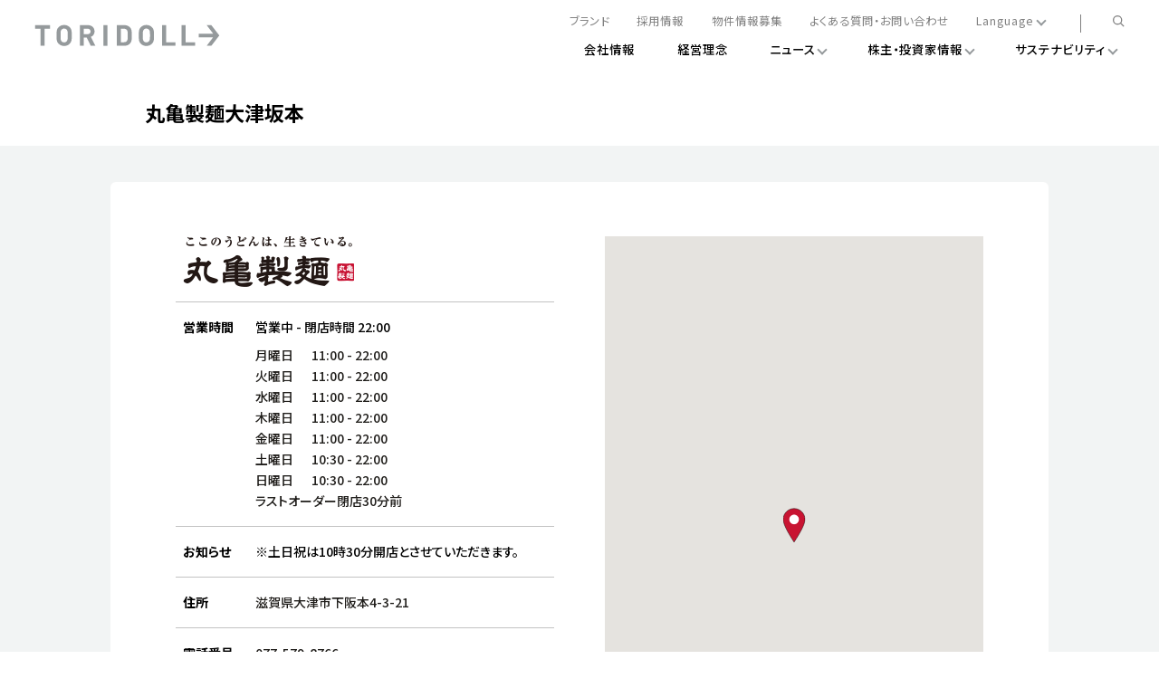

--- FILE ---
content_type: text/html; charset=utf-8
request_url: https://stores.toridoll.com/110245
body_size: 19985
content:
<!doctype html><html id="yext-html" lang="ja"><head><meta http-equiv="Content-Type" content="text/html; charset=utf-8"/><meta http-equiv="X-UA-Compatible" content="IE=edge"><link rel="dns-prefetch" href="//www.yext-pixel.com"><link rel="dns-prefetch" href="//a.cdnmktg.com"><link rel="dns-prefetch" href="//a.mktgcdn.com"><link rel="dns-prefetch" href="//dynl.mktgcdn.com"><link rel="dns-prefetch" href="//dynm.mktgcdn.com"><link rel="dns-prefetch" href="//www.google-analytics.com"><meta name="viewport" content="width=device-width, initial-scale=1, maximum-scale=5"><meta name="format-detection" content="telephone=no"><meta name="description" content="Marugame Seimen 大津坂本店 |  滋賀県 大津市 | できたての本物のおいしさをすべてのお客様へ。本格讃岐釜揚げうどん「丸亀製麺」をはじめ、いつまでも愛され続ける地域一番店を創造する外食産業のリーディングカンパニーです。"><meta property="og:title" content="丸亀製麺大津坂本 | 滋賀県 大津市 | 店舗詳細 | 株式会社トリドールホールディングス | TORIDOLL"><meta property="og:description" content="Marugame Seimen 大津坂本店 |  滋賀県 大津市 | できたての本物のおいしさをすべてのお客様へ。本格讃岐釜揚げうどん「丸亀製麺」をはじめ、いつまでも愛され続ける地域一番店を創造する外食産業のリーディングカンパニーです。"><meta property="og:image" content="https://dynl.mktgcdn.com/p/Uv9eBP_Fw-na7qTHnq_4UoRGF6fAQsgGmKveVBEi-oA/150x150.png"><meta property="og:type" content="website"><meta property="og:url" content="https://stores.toridoll.com/110245"><meta name="twitter:card" content="summary"><link rel="canonical" href="https://stores.toridoll.com/110245" /><title>丸亀製麺大津坂本 | 滋賀県 大津市 | 店舗詳細 | 株式会社トリドールホールディングス | TORIDOLL</title><link rel="shortcut icon" href="//dynl.mktgcdn.com/p/hW3A9aaXhSrmkKsfWlD5Z_KZzdKGVyIBZRmjQXnnGBE/16x16.png"><script>window.Yext = (function(Yext){Yext["baseUrl"] = ""; return Yext;})(window.Yext || {});</script><script>window.Yext = (function(Yext){Yext["locale"] = "ja"; return Yext;})(window.Yext || {});</script><script>window.Yext = (function(Yext){Yext["siteInternalHostName"] = "stores.toridoll.com"; return Yext;})(window.Yext || {});</script><script>window.Yext = (function(Yext){Yext["basePath"] = "110245"; return Yext;})(window.Yext || {});</script><script type="application/json" id="monitoring-data">{"isStaging":false,"siteDomain":"stores.toridoll.com","siteId":37986,"soyTemplateName":"locationEntity.layout"}</script><script>window.yextAnalyticsEnabled=true;window.enableYextAnalytics=window.enableYextAnalytics||function(){window.yextAnalyticsEnabled=true};</script><meta name="geo.position" content="35.06236924795374;135.87927273093862"><meta name="geo.placename" content="大津市,滋賀県"><meta name="geo.region" content="JP-滋賀県"><script nomodule src="permanent-b0b701/i18nBundle_ja_es5.77bc3c75.js" defer></script><script crossorigin="use-credentials" type="module" src="permanent-b0b701/i18nBundle_ja_es6.0bee578e.js"></script><!- webpack-soy-plugin entry="es6/stores.toridoll.com/locationEntity/index" -><script crossorigin="use-credentials" type="module" src="permanent-b0b701/node_modules~es6/primary/answers/index~es6/primary/cityList/index~es6/primary/four_oh_four/index~es6~df4367bf.46779148.js" defer data-webpack-inline></script><script crossorigin="use-credentials" type="module" src="permanent-b0b701/node_modules~es6/primary/answers/index~es6/primary/cityList/index~es6/primary/globalDirectory/index~~1cb621be.33ed789e.js" defer data-webpack-inline></script><link rel="stylesheet" type="text/css" href="permanent-b0b701/es6/stores.toridoll.com/locationEntity/index.7465b6d3.css" data-webpack-inline-force><script crossorigin="use-credentials" type="module" src="permanent-b0b701/es6/stores.toridoll.com/locationEntity/index.d00aa192.js" defer data-webpack-inline></script><!- webpack-soy-plugin end -><!- webpack-soy-plugin entry="es5/stores.toridoll.com/locationEntity/index" -><script nomodule src="permanent-b0b701/node_modules~es5/primary/answers/index~es5/primary/cityList/index~es5/primary/four_oh_four/index~es5~55fb45ab.f80663e8.js" defer data-webpack-inline></script><script nomodule src="permanent-b0b701/node_modules~es5/primary/answers/index~es5/primary/cityList/index~es5/primary/globalDirectory/index~~3b122933.2da1b474.js" defer data-webpack-inline></script><script nomodule src="permanent-b0b701/es5/stores.toridoll.com/locationEntity/index.f6b2ef67.js" defer data-webpack-inline></script><!- webpack-soy-plugin end -><link id="page-url" itemprop="url" href="https://stores.toridoll.com/110245"><link rel="preload" href="https://www.google-analytics.com/analytics.js" as="script"><script>window.ga=window.ga||function(){(ga.q=ga.q||[]).push(arguments)}; ga.l=+new Date;</script><script src="https://www.google-analytics.com/analytics.js"></script><script>(function () {ga('create', {'name': 'yext', 'trackingId': 'UA-140306537-1', 'cookieDomain': 'auto'});})();</script><script>(function () {ga('yext.send', {"dimension1":"locationEntity","dimension2":"滋賀県","dimension3":"大津市","dimension4":"下阪本4-3-21","dimension5":"520-0105","dimension6":"JP","hitType":"pageview"});})();</script><!-- Google Tag Manager --><script>(function(w,d,s,l,i){w[l]=w[l]||[];w[l].push({'gtm.start': new Date().getTime(),event:'gtm.js'});var f=d.getElementsByTagName(s)[0], j=d.createElement(s),dl=l!='dataLayer'?'&l='+l:'';j.async=true;j.src= 'https://www.googletagmanager.com/gtm.js?id='+i+dl;f.parentNode.insertBefore(j,f);})(window,document,'script','dataLayer','GTM-P5D845M');</script><!-- End Google Tag Manager --><script>(function(w,d,y){w['YextAnalyticsObject']=y; w[y]=w[y]||function(){(w[y].q=w[y].q||[]).push(arguments)}; w[y]('create',2193090,37986,false);})(window, document, 'ya');</script><script>ya('set',{"ids":12192210,"pageSetId":"Locations"});ya('pageview');</script><script>ga('yext.send', 'event', 'Geo', 'CityList Directory (count = 1)', '大津市, 滋賀県');</script><script type="application/json" class="js-header-ajaxurl">{"url":"https://www.toridoll.com/common_2020/inc/jp/header.html"}</script><script type="application/json" class="js-footer-ajaxurl">{"url":"https://www.toridoll.com/common_2020/inc/jp/footer.html"}</script><!-- custom html/css -->
<style>
.Hero-caption {
    font-size: 38px;
    line-height: 56px;
    letter-spacing: 1.9px;
    -webkit-font-smoothing: antialiased;
}

.Hero-caption.l-visible-only-xs {
    font-size: 36px;
    line-height: 46px;
    letter-spacing: 1.28px;
    -webkit-font-smoothing: antialiased;
}

@media (min-width: 48rem) {
    .Hero-captionWrapper {
        margin-top: 68px;
    }    
}

@media (min-width: 48rem) {
    .Info {
        margin-top: 53px;
    }    
}

.Info-title {
    line-height: 36px;
    margin-bottom: 10px;
    -webkit-font-smoothing: antialiased;
}

.Info-description {
    line-height: 32px;
    -webkit-font-smoothing: antialiased;
}

@media (max-width: 640px) {
    .Info-title {
        font-size: 18px;
        line-height: 32px;
        margin-bottom: 10px;
        -webkit-font-smoothing: antialiased;
    }
    .Info-description {
        font-size: 14px;
        line-height: 24px;
        -webkit-font-smoothing: antialiased;
    }
}

/* store.toridoll.com */
.Core, .Locator-searchForm, .Nearby {
    background-color: #F2F4F4;
}

/* ajax header height adjustment */
#main {
    padding-top: 16vw;
}

@media screen and (min-width: 767px) {
    #main {
        padding-top:7.944444444444445vw;
    }
}

@media screen and (min-width: 1180px) {
    #main {
        padding-top:88px;
    }
}

/* nearby add left space hoursToday */
.Nearby .c-hours-today {
    margin-left: 0.25rem;
}
/* nearby hours wrap */
.Teaser--nearby .Teaser-hoursStatus {
    flex-wrap: wrap;
}

.Staff {
display: none;
}


</style>
<script>
window.addEventListener('DOMContentLoaded', () => {
  const staff = document.querySelector('.Staff');
  staff & staff.remove();
});
</script>
</head><body id="yext" class="Text"><a href="#first-anchor" class="sr-only sr-only-focusable" id="skip-nav">Skip to content</a><!-- Google Tag Manager (noscript) --><noscript><iframe src="https://www.googletagmanager.com/ns.html?id=GTM-P5D845M" height="0" width="0" style="display:none;visibility:hidden"></iframe></noscript><!-- End Google Tag Manager (noscript) --><div class="t-layout js-layout"><div class="t-layout__sidebar" id="component-header" data-ya-scope="header"></div><div id="component-mobile-header" data-ya-scope="header"></div><div id="component-mobile-navbar" data-ya-scope="header"></div><div id="ajax-header" data-ya-scope="header"></div><div class="t-layout__main"><div class="Main-container t-layout__container"><a href="#skip-nav" class="sr-only sr-only-focusable" id="first-anchor">Return to Nav</a><main id="main" class="Main" itemscope itemtype="http://schema.org/Restaurant" itemid="https://stores.toridoll.com/#12192210" itemref="page-url"><div class="Main-content"><link itemprop="image" href="//dynl.mktgcdn.com/p/Uv9eBP_Fw-na7qTHnq_4UoRGF6fAQsgGmKveVBEi-oA/150x150.png"><div class="Title Title-container"><h1 class="Title-content" itemprop="name" id="location-name">丸亀製麺大津坂本</h1></div><article class="Core js-core" data-ya-scope="core"><div class="Core-container"><div class="Core-card"><div class="Core-info"><div class="Core-logoWrapper Core-row"><img class="Core-logo" src="//dynl.mktgcdn.com/p/zTrpdDeMNLkvYoSU1haexd0ukFDIYNKOJaHNc6gVs3s/189x56.png" alt=""/></div><div class="Core-row"><h2 class="Core-label">営業時間</h2><div class="Core-hours"><div class="Core-hoursToday"><span class="c-hours-today js-hours-today" data-days='[{"day":"MONDAY","intervals":[{"end":2200,"start":1100}],"isClosed":false},{"day":"TUESDAY","intervals":[{"end":2200,"start":1100}],"isClosed":false},{"day":"WEDNESDAY","intervals":[{"end":2200,"start":1100}],"isClosed":false},{"day":"THURSDAY","intervals":[{"end":2200,"start":1100}],"isClosed":false},{"day":"FRIDAY","intervals":[{"end":2200,"start":1100}],"isClosed":false},{"day":"SATURDAY","intervals":[{"end":2200,"start":1030}],"isClosed":false},{"day":"SUNDAY","intervals":[{"end":2200,"start":1030}],"isClosed":false}]' data-utc-offsets='[{"offset":32400,"start":-577962000}]' data-twenty-four-hour-clock="true"><span class="c-hours-today-details-row js-day-of-week-row" data-day-of-week-start-index="1" data-day-of-week-end-index="1" itemprop="openingHours" content="Mo 11:00-22:00"><span class="c-hours-today-day-status"></span> <span class="c-hours-today-day-hours"><span class="c-hours-today-day-hours-intervals-instance js-hours-interval-instance" data-twenty-four-hour-clock="true" data-open-interval-start="1100" data-open-interval-end="2200" data-midnight-text="深夜まで営業" data-open-until-text="営業終了" data-close-at-text="閉店時間"><span class="c-hours-today-day-hours-intervals-instance-open">11:00</span><span class="c-hours-today-day-hours-intervals-instance-separator" aria-label="To"> - </span><span class="c-hours-today-day-hours-intervals-instance-close">22:00</span></span></span></span><span class="c-hours-today-details-row js-day-of-week-row" data-day-of-week-start-index="2" data-day-of-week-end-index="2" itemprop="openingHours" content="Tu 11:00-22:00"><span class="c-hours-today-day-status"></span> <span class="c-hours-today-day-hours"><span class="c-hours-today-day-hours-intervals-instance js-hours-interval-instance" data-twenty-four-hour-clock="true" data-open-interval-start="1100" data-open-interval-end="2200" data-midnight-text="深夜まで営業" data-open-until-text="営業終了" data-close-at-text="閉店時間"><span class="c-hours-today-day-hours-intervals-instance-open">11:00</span><span class="c-hours-today-day-hours-intervals-instance-separator" aria-label="To"> - </span><span class="c-hours-today-day-hours-intervals-instance-close">22:00</span></span></span></span><span class="c-hours-today-details-row js-day-of-week-row" data-day-of-week-start-index="3" data-day-of-week-end-index="3" itemprop="openingHours" content="We 11:00-22:00"><span class="c-hours-today-day-status"></span> <span class="c-hours-today-day-hours"><span class="c-hours-today-day-hours-intervals-instance js-hours-interval-instance" data-twenty-four-hour-clock="true" data-open-interval-start="1100" data-open-interval-end="2200" data-midnight-text="深夜まで営業" data-open-until-text="営業終了" data-close-at-text="閉店時間"><span class="c-hours-today-day-hours-intervals-instance-open">11:00</span><span class="c-hours-today-day-hours-intervals-instance-separator" aria-label="To"> - </span><span class="c-hours-today-day-hours-intervals-instance-close">22:00</span></span></span></span><span class="c-hours-today-details-row js-day-of-week-row" data-day-of-week-start-index="4" data-day-of-week-end-index="4" itemprop="openingHours" content="Th 11:00-22:00"><span class="c-hours-today-day-status"></span> <span class="c-hours-today-day-hours"><span class="c-hours-today-day-hours-intervals-instance js-hours-interval-instance" data-twenty-four-hour-clock="true" data-open-interval-start="1100" data-open-interval-end="2200" data-midnight-text="深夜まで営業" data-open-until-text="営業終了" data-close-at-text="閉店時間"><span class="c-hours-today-day-hours-intervals-instance-open">11:00</span><span class="c-hours-today-day-hours-intervals-instance-separator" aria-label="To"> - </span><span class="c-hours-today-day-hours-intervals-instance-close">22:00</span></span></span></span><span class="c-hours-today-details-row js-day-of-week-row" data-day-of-week-start-index="5" data-day-of-week-end-index="5" itemprop="openingHours" content="Fr 11:00-22:00"><span class="c-hours-today-day-status"></span> <span class="c-hours-today-day-hours"><span class="c-hours-today-day-hours-intervals-instance js-hours-interval-instance" data-twenty-four-hour-clock="true" data-open-interval-start="1100" data-open-interval-end="2200" data-midnight-text="深夜まで営業" data-open-until-text="営業終了" data-close-at-text="閉店時間"><span class="c-hours-today-day-hours-intervals-instance-open">11:00</span><span class="c-hours-today-day-hours-intervals-instance-separator" aria-label="To"> - </span><span class="c-hours-today-day-hours-intervals-instance-close">22:00</span></span></span></span><span class="c-hours-today-details-row js-day-of-week-row" data-day-of-week-start-index="6" data-day-of-week-end-index="6" itemprop="openingHours" content="Sa 10:30-22:00"><span class="c-hours-today-day-status"></span> <span class="c-hours-today-day-hours"><span class="c-hours-today-day-hours-intervals-instance js-hours-interval-instance" data-twenty-four-hour-clock="true" data-open-interval-start="1030" data-open-interval-end="2200" data-midnight-text="深夜まで営業" data-open-until-text="営業終了" data-close-at-text="閉店時間"><span class="c-hours-today-day-hours-intervals-instance-open">10:30</span><span class="c-hours-today-day-hours-intervals-instance-separator" aria-label="To"> - </span><span class="c-hours-today-day-hours-intervals-instance-close">22:00</span></span></span></span><span class="c-hours-today-details-row js-day-of-week-row" data-day-of-week-start-index="0" data-day-of-week-end-index="0" itemprop="openingHours" content="Su 10:30-22:00"><span class="c-hours-today-day-status"></span> <span class="c-hours-today-day-hours"><span class="c-hours-today-day-hours-intervals-instance js-hours-interval-instance" data-twenty-four-hour-clock="true" data-open-interval-start="1030" data-open-interval-end="2200" data-midnight-text="深夜まで営業" data-open-until-text="営業終了" data-close-at-text="閉店時間"><span class="c-hours-today-day-hours-intervals-instance-open">10:30</span><span class="c-hours-today-day-hours-intervals-instance-separator" aria-label="To"> - </span><span class="c-hours-today-day-hours-intervals-instance-close">22:00</span></span></span></span></span></div><div class="Core-hoursTable"><div class="c-hours"><div class="c-hours-details-wrapper js-hours-table"  data-days='[{"day":"MONDAY","intervals":[{"end":2200,"start":1100}],"isClosed":false},{"day":"TUESDAY","intervals":[{"end":2200,"start":1100}],"isClosed":false},{"day":"WEDNESDAY","intervals":[{"end":2200,"start":1100}],"isClosed":false},{"day":"THURSDAY","intervals":[{"end":2200,"start":1100}],"isClosed":false},{"day":"FRIDAY","intervals":[{"end":2200,"start":1100}],"isClosed":false},{"day":"SATURDAY","intervals":[{"end":2200,"start":1030}],"isClosed":false},{"day":"SUNDAY","intervals":[{"end":2200,"start":1030}],"isClosed":false}]' data-utc-offsets='[{"offset":32400,"start":-577962000}]' data-twenty-four-hour-clock="true"><script type="application/json" class="js-hours-config">{"collapseDays":null,"dayOfWeekMap":null,"disableOpenUntil":null,"disableTodayFirst":true,"hideSchema":null,"highlightToday":null,"highlightTodayBackground":null,"hours":[{"day":"MONDAY","intervals":[{"end":2200,"start":1100}],"isClosed":false},{"day":"TUESDAY","intervals":[{"end":2200,"start":1100}],"isClosed":false},{"day":"WEDNESDAY","intervals":[{"end":2200,"start":1100}],"isClosed":false},{"day":"THURSDAY","intervals":[{"end":2200,"start":1100}],"isClosed":false},{"day":"FRIDAY","intervals":[{"end":2200,"start":1100}],"isClosed":false},{"day":"SATURDAY","intervals":[{"end":2200,"start":1030}],"isClosed":false},{"day":"SUNDAY","intervals":[{"end":2200,"start":1030}],"isClosed":false}],"open24HoursMessage":null,"showOpenToday":null,"timeFormatString":null,"twentyFourHourClock":true,"utcOffsets":[{"offset":32400,"start":-577962000}],"weekStartsOn":"MONDAY","wholeWeekMessage":null}</script><table class="c-hours-details"><thead class="sr-only"><tr><th scope="col">Day of the Week</th><th scope="col">Hours</th></tr></thead><tbody><tr class="c-hours-details-row js-day-of-week-row" data-day-of-week-start-index="1" data-day-of-week-end-index="1" itemprop="openingHours" content="Mo 11:00-22:00"><td class="c-hours-details-row-day">月曜日</td><td class="c-hours-details-row-intervals"><span class="c-hours-details-row-intervals-instance js-hours-interval-instance" data-twenty-four-hour-clock="true" data-open-interval-start="1100" data-open-interval-end="2200" data-midnight-text="深夜まで営業" data-open-until-text="営業終了" data-close-at-text="閉店時間"><span class="c-hours-details-row-intervals-instance-open">11:00</span><span class="c-hours-details-row-intervals-instance-separator" aria-label="To"> - </span><span class="c-hours-details-row-intervals-instance-close">22:00</span></span></td></tr><tr class="c-hours-details-row js-day-of-week-row" data-day-of-week-start-index="2" data-day-of-week-end-index="2" itemprop="openingHours" content="Tu 11:00-22:00"><td class="c-hours-details-row-day">火曜日</td><td class="c-hours-details-row-intervals"><span class="c-hours-details-row-intervals-instance js-hours-interval-instance" data-twenty-four-hour-clock="true" data-open-interval-start="1100" data-open-interval-end="2200" data-midnight-text="深夜まで営業" data-open-until-text="営業終了" data-close-at-text="閉店時間"><span class="c-hours-details-row-intervals-instance-open">11:00</span><span class="c-hours-details-row-intervals-instance-separator" aria-label="To"> - </span><span class="c-hours-details-row-intervals-instance-close">22:00</span></span></td></tr><tr class="c-hours-details-row js-day-of-week-row" data-day-of-week-start-index="3" data-day-of-week-end-index="3" itemprop="openingHours" content="We 11:00-22:00"><td class="c-hours-details-row-day">水曜日</td><td class="c-hours-details-row-intervals"><span class="c-hours-details-row-intervals-instance js-hours-interval-instance" data-twenty-four-hour-clock="true" data-open-interval-start="1100" data-open-interval-end="2200" data-midnight-text="深夜まで営業" data-open-until-text="営業終了" data-close-at-text="閉店時間"><span class="c-hours-details-row-intervals-instance-open">11:00</span><span class="c-hours-details-row-intervals-instance-separator" aria-label="To"> - </span><span class="c-hours-details-row-intervals-instance-close">22:00</span></span></td></tr><tr class="c-hours-details-row js-day-of-week-row" data-day-of-week-start-index="4" data-day-of-week-end-index="4" itemprop="openingHours" content="Th 11:00-22:00"><td class="c-hours-details-row-day">木曜日</td><td class="c-hours-details-row-intervals"><span class="c-hours-details-row-intervals-instance js-hours-interval-instance" data-twenty-four-hour-clock="true" data-open-interval-start="1100" data-open-interval-end="2200" data-midnight-text="深夜まで営業" data-open-until-text="営業終了" data-close-at-text="閉店時間"><span class="c-hours-details-row-intervals-instance-open">11:00</span><span class="c-hours-details-row-intervals-instance-separator" aria-label="To"> - </span><span class="c-hours-details-row-intervals-instance-close">22:00</span></span></td></tr><tr class="c-hours-details-row js-day-of-week-row" data-day-of-week-start-index="5" data-day-of-week-end-index="5" itemprop="openingHours" content="Fr 11:00-22:00"><td class="c-hours-details-row-day">金曜日</td><td class="c-hours-details-row-intervals"><span class="c-hours-details-row-intervals-instance js-hours-interval-instance" data-twenty-four-hour-clock="true" data-open-interval-start="1100" data-open-interval-end="2200" data-midnight-text="深夜まで営業" data-open-until-text="営業終了" data-close-at-text="閉店時間"><span class="c-hours-details-row-intervals-instance-open">11:00</span><span class="c-hours-details-row-intervals-instance-separator" aria-label="To"> - </span><span class="c-hours-details-row-intervals-instance-close">22:00</span></span></td></tr><tr class="c-hours-details-row js-day-of-week-row" data-day-of-week-start-index="6" data-day-of-week-end-index="6" itemprop="openingHours" content="Sa 10:30-22:00"><td class="c-hours-details-row-day">土曜日</td><td class="c-hours-details-row-intervals"><span class="c-hours-details-row-intervals-instance js-hours-interval-instance" data-twenty-four-hour-clock="true" data-open-interval-start="1030" data-open-interval-end="2200" data-midnight-text="深夜まで営業" data-open-until-text="営業終了" data-close-at-text="閉店時間"><span class="c-hours-details-row-intervals-instance-open">10:30</span><span class="c-hours-details-row-intervals-instance-separator" aria-label="To"> - </span><span class="c-hours-details-row-intervals-instance-close">22:00</span></span></td></tr><tr class="c-hours-details-row js-day-of-week-row" data-day-of-week-start-index="0" data-day-of-week-end-index="0" itemprop="openingHours" content="Su 10:30-22:00"><td class="c-hours-details-row-day">日曜日</td><td class="c-hours-details-row-intervals"><span class="c-hours-details-row-intervals-instance js-hours-interval-instance" data-twenty-four-hour-clock="true" data-open-interval-start="1030" data-open-interval-end="2200" data-midnight-text="深夜まで営業" data-open-until-text="営業終了" data-close-at-text="閉店時間"><span class="c-hours-details-row-intervals-instance-open">10:30</span><span class="c-hours-details-row-intervals-instance-separator" aria-label="To"> - </span><span class="c-hours-details-row-intervals-instance-close">22:00</span></span></td></tr></tbody></table></div><div class="c-hours-additional-text">ラストオーダー閉店30分前</div></div></div></div></div><div class="Core-row"><h2 class="Core-label">お知らせ</h2><div class="Core-additionalText">※土日祝は10時30分開店とさせていただきます。</div></div><div class="Core-row"><h2 class="Core-label">住所</h2><div class="Core-address"><span class="coordinates" itemprop="geo" itemscope itemtype="http://schema.org/GeoCoordinates"><meta itemprop="latitude" content="35.06236924795374"><meta itemprop="longitude" content="135.87927273093862"></span><address class="c-address" id="address" itemscope itemtype="http://schema.org/PostalAddress" itemprop="address" data-country="JP"><meta itemprop="addressLocality" content="大津市"><meta itemprop="streetAddress" content="下阪本4-3-21"><div class="c-AddressRow"><span class="c-address-postal-code" itemprop="postalCode">520-0105</span> </div><div class="c-AddressRow"><meta itemprop="addressRegion" content="滋賀県">滋賀県大津市下阪本4-3-21</div></address></div></div><div class="Core-row"><h2 class="Core-label">電話番号</h2><div class="Core-phone"><div class="Phone Phone--main"><div class="Phone-label"><span class="sr-only">phone</span></div><div class="Phone-numberWrapper"><div class="Phone-display Phone-display--withLink" itemprop="telephone" id="phone-main">077-579-8766</div><div class="Phone-linkWrapper"><a class="Phone-link" href="tel:+81775798766" data-ya-track="phone">077-579-8766</a></div></div></div></div></div><div class="Core-additional"><svg width="24" height="24" viewBox="0 0 24 24" fill="none" xmlns="http://www.w3.org/2000/svg"><path d="M9.01995 13.9289C9.01995 13.4409 8.54696 13.1009 7.86795 13.1009C7.54881 13.1053 7.23346 13.1709 6.93895 13.2939C6.87595 13.3189 6.81395 13.3479 6.73895 13.3839L6.64395 13.4269C6.63095 13.0609 6.63095 13.0269 6.63095 12.6519C6.63095 12.5309 6.63095 12.4889 6.63095 12.4059C6.95695 12.2209 7.33695 11.9599 7.33695 11.7459C7.33757 11.698 7.31975 11.6516 7.28718 11.6165C7.25462 11.5813 7.20979 11.56 7.16195 11.5569C7.1471 11.5578 7.13236 11.5602 7.11795 11.5639H7.10295C7.06633 11.5664 7.02958 11.5664 6.99295 11.5639C6.8945 11.5684 6.79658 11.547 6.70895 11.5019C6.71993 11.4467 6.73739 11.393 6.76095 11.3419C6.80095 11.2659 6.80595 11.2419 6.80595 11.2279C6.77846 11.1082 6.71218 11.0009 6.61741 10.9228C6.52264 10.8447 6.40471 10.8001 6.28195 10.7959C6.14395 10.7959 5.96395 10.8789 5.96395 10.9649C5.96395 10.9929 5.98395 11.0259 6.03595 11.0259C6.06673 11.0322 6.0948 11.0479 6.11629 11.0708C6.13778 11.0938 6.15163 11.1228 6.15595 11.1539C6.19248 11.4504 6.20419 11.7494 6.19095 12.0479C5.99309 12.1516 5.77505 12.2109 5.55195 12.2219C5.40096 12.2151 5.25811 12.1515 5.15195 12.0439C5.11895 12.0169 5.10595 12.0109 5.08295 12.0109C5.07487 12.0106 5.06681 12.012 5.05928 12.015C5.05176 12.0179 5.04492 12.0224 5.0392 12.0281C5.03348 12.0339 5.029 12.0407 5.02603 12.0482C5.02306 12.0558 5.02168 12.0638 5.02195 12.0719C5.05007 12.202 5.10601 12.3245 5.18595 12.4309C5.234 12.5212 5.30125 12.5999 5.38297 12.6614C5.46469 12.7229 5.55889 12.7657 5.65895 12.7869C5.84683 12.7572 6.02877 12.6978 6.19795 12.6109C6.17995 13.0969 6.17995 13.2789 6.17995 13.6819L6.11595 13.7289C6.03295 13.7899 5.96095 13.8429 5.86795 13.9239C5.47495 14.2529 5.43495 14.2849 5.34295 14.3239H5.17495C5.14401 14.3239 5.11343 14.3305 5.08526 14.3433C5.05709 14.3561 5.03198 14.3748 5.01162 14.3981C4.99125 14.4214 4.97611 14.4488 4.9672 14.4784C4.95829 14.508 4.95582 14.5392 4.95995 14.5699C4.95995 14.7299 5.20395 14.9349 5.39695 14.9349C5.51295 14.9349 5.59195 14.8959 5.74195 14.7629C5.85718 14.7806 5.96889 14.8164 6.07295 14.8689C6.15334 14.9271 6.2497 14.9593 6.34895 14.9609C6.45076 14.9612 6.54861 14.9216 6.62153 14.8505C6.69444 14.7795 6.7366 14.6827 6.73895 14.5809C6.73778 14.539 6.73377 14.4972 6.72695 14.4559C6.72695 14.4239 6.71795 14.3889 6.71395 14.3509C6.66495 13.8839 6.65795 13.8099 6.65295 13.7389C6.70895 13.7009 6.73795 13.6829 6.78895 13.6519C6.83649 13.8457 6.90875 14.0325 7.00395 14.2079C7.11293 14.3842 7.26621 14.5288 7.44851 14.6275C7.63081 14.7261 7.83576 14.7752 8.04295 14.7699C8.16219 14.7814 8.28253 14.7688 8.3968 14.7328C8.51106 14.6969 8.61693 14.6383 8.70808 14.5606C8.79924 14.4828 8.87383 14.3876 8.92741 14.2804C8.98099 14.1733 9.01246 14.0565 9.01995 13.9369M7.86295 13.3459C8.10995 13.3459 8.40395 13.3989 8.40395 13.6459C8.3944 13.809 8.32087 13.9617 8.19934 14.0709C8.07782 14.18 7.91812 14.2368 7.75495 14.2289C7.61863 14.2284 7.48463 14.1936 7.36528 14.1277C7.24593 14.0618 7.14506 13.967 7.07195 13.8519C7.00605 13.769 6.95374 13.6762 6.91695 13.5769C7.02329 13.5252 7.13285 13.4804 7.24495 13.4429C7.44401 13.3756 7.65284 13.3418 7.86295 13.3429M6.73295 11.7719C6.73295 11.7959 6.71595 11.8229 6.64395 11.8719C6.65095 11.7959 6.65895 11.7479 6.66895 11.6779C6.71195 11.7169 6.73295 11.7489 6.73295 11.7779M6.20295 14.2779C6.20477 14.3086 6.20009 14.3393 6.18924 14.3681C6.17839 14.3969 6.16159 14.423 6.13995 14.4449C6.08074 14.4896 6.0067 14.51 5.93295 14.5019H5.89795C5.98304 14.3506 6.08358 14.2085 6.19795 14.0779C6.19795 14.1579 6.20395 14.2469 6.20395 14.2779" fill="#C81432"/><path d="M7.53805 12.2959H7.56905C7.60968 12.2889 7.65084 12.2856 7.69205 12.2859C7.92105 12.2859 8.18205 12.4429 8.18205 12.5799C8.18205 12.6249 8.11105 12.6799 7.95405 12.7699L7.92905 12.7819C7.88305 12.8049 7.85805 12.8169 7.85805 12.8479C7.85762 12.8546 7.85862 12.8614 7.86096 12.8677C7.86331 12.874 7.86696 12.8797 7.87168 12.8845C7.8764 12.8893 7.88207 12.8931 7.88834 12.8956C7.8946 12.8981 7.90132 12.8992 7.90805 12.8989C7.92568 12.8976 7.94295 12.8932 7.95905 12.8859H7.97005C8.06513 12.8662 8.16195 12.8561 8.25905 12.8559C8.36811 12.851 8.47694 12.8697 8.57805 12.9109C8.61368 12.9287 8.65237 12.9395 8.69205 12.9429C8.79205 12.9429 8.91805 12.7789 8.91805 12.6429C8.91805 12.3309 8.54005 12.0359 8.14205 12.0359C7.96095 12.0373 7.78202 12.0754 7.61605 12.1479C7.51605 12.1979 7.48305 12.2209 7.48305 12.2569C7.48285 12.2639 7.48418 12.271 7.48695 12.2775C7.48971 12.2839 7.49385 12.2898 7.49907 12.2945C7.50429 12.2993 7.51048 12.3028 7.51721 12.305C7.52394 12.3071 7.53105 12.3078 7.53805 12.3069V12.2959Z" fill="#C81432"/><path d="M9.76102 13.541C9.79302 13.683 9.82002 13.769 9.92402 13.769C9.96001 13.7662 9.99501 13.7559 10.0267 13.7387C10.0584 13.7214 10.0861 13.6977 10.108 13.669L10.389 13.5V13.932C10.389 14.495 10.368 14.532 10.301 14.582C10.1987 14.6196 10.09 14.637 9.98102 14.633H9.85702C9.79002 14.633 9.77602 14.666 9.77602 14.694C9.77602 14.722 9.78402 14.748 9.83802 14.759C10.062 14.818 10.13 14.893 10.199 15.167C10.224 15.261 10.274 15.295 10.382 15.295C10.5712 15.2927 10.7539 15.226 10.9 15.106C11.044 14.973 11.055 14.88 11.055 14.416C11.055 14.403 11.055 14.367 11.055 14.308C11.055 14.124 11.044 13.742 11.041 13.157C11.69 12.708 11.69 12.657 11.69 12.629C11.6898 12.6142 11.6838 12.6001 11.6733 12.5897C11.6629 12.5792 11.6488 12.5733 11.634 12.573C11.6164 12.5724 11.5988 12.5747 11.582 12.58C11.35 12.654 11.182 12.701 11.036 12.735V11.884H11.536C11.586 11.884 11.72 11.884 11.72 11.784C11.6929 11.6477 11.6228 11.5236 11.52 11.43C11.453 11.357 11.402 11.316 11.345 11.316C11.258 11.316 11.203 11.402 11.065 11.697H11.041V10.997C11.148 10.945 11.205 10.897 11.205 10.83C11.205 10.781 11.177 10.713 11.04 10.673C10.8481 10.6221 10.652 10.5886 10.454 10.573C10.377 10.573 10.368 10.625 10.368 10.673V10.694C10.368 10.717 10.368 10.756 10.368 10.794C10.368 10.973 10.379 11.27 10.379 11.529V11.694H9.97802C9.93102 11.694 9.82402 11.694 9.73602 11.678C9.72624 11.6773 9.71642 11.6786 9.70717 11.6819C9.69791 11.6851 9.68942 11.6902 9.68221 11.6969C9.675 11.7035 9.66922 11.7116 9.66524 11.7206C9.66125 11.7295 9.65913 11.7392 9.65902 11.749C9.65902 11.773 9.66902 11.788 9.74402 11.88C9.74753 11.8845 9.75211 11.8881 9.75736 11.8903C9.7626 11.8926 9.76833 11.8935 9.77402 11.893C9.88602 11.882 10.01 11.882 10.121 11.882H10.378V12.838L10.347 12.844C10.156 12.881 10.041 12.905 9.68102 12.965C9.67168 12.9668 9.66341 12.9722 9.65802 12.98C9.65452 12.9887 9.65452 12.9983 9.65802 13.007L9.67702 13.107C9.69602 13.207 9.71902 13.324 9.76602 13.542" fill="#C81432"/><path d="M11.933 14.3768C11.9702 14.4111 12.0139 14.4376 12.0615 14.4548C12.109 14.4719 12.1595 14.4794 12.21 14.4768C12.2629 14.4831 12.3164 14.4778 12.367 14.4614C12.4177 14.4449 12.4641 14.4177 12.5032 14.3816C12.5422 14.3455 12.573 14.3013 12.5933 14.2522C12.6137 14.203 12.6231 14.15 12.621 14.0968C12.6167 13.9743 12.5742 13.8562 12.4994 13.759C12.4247 13.6618 12.3214 13.5904 12.204 13.5548C12.0782 13.4929 11.9431 13.452 11.804 13.4338C11.762 13.4338 11.743 13.4588 11.743 13.4848C11.7455 13.5035 11.7523 13.5214 11.763 13.5368C11.8304 13.6976 11.8588 13.872 11.846 14.0458V14.1458C11.8434 14.1874 11.8494 14.229 11.8637 14.2681C11.878 14.3071 11.9002 14.3428 11.929 14.3728" fill="#C81432"/><path d="M13.707 14.4748C13.707 14.4228 13.707 14.3408 13.707 14.1748C13.701 13.9618 13.699 13.7898 13.696 13.6538C13.696 13.5648 13.696 13.4898 13.696 13.4288H14.343C14.43 13.4288 14.497 13.3798 14.497 13.3168C14.4651 13.2117 14.4089 13.1156 14.333 13.0362C14.2571 12.9568 14.1636 12.8964 14.06 12.8598C13.975 12.8598 13.935 12.9068 13.707 13.2308H13.683V12.8988C13.769 12.8638 13.812 12.8308 13.812 12.7608C13.812 12.6558 13.712 12.6168 13.52 12.5818L13.374 12.5588H14.379C14.479 12.5588 14.522 12.5028 14.522 12.4468C14.4739 12.3299 14.4021 12.2243 14.311 12.1367C14.2199 12.0491 14.1116 11.9813 13.993 11.9378C13.905 11.9378 13.893 11.9538 13.579 12.3598H13.079V11.6168H14.13C14.1665 11.6193 14.2026 11.6072 14.2303 11.5833C14.258 11.5593 14.2752 11.5254 14.278 11.4888C14.278 11.3398 13.923 11.0058 13.764 11.0058C13.7252 11.0111 13.6883 11.0255 13.6563 11.048C13.6243 11.0704 13.5981 11.1002 13.58 11.1348C13.48 11.2848 13.427 11.3518 13.38 11.4118H13.08V11.0118C13.18 10.9648 13.24 10.9118 13.24 10.8348C13.24 10.7138 13.124 10.6608 12.721 10.5988C12.616 10.5828 12.421 10.5678 12.391 10.5678C12.3823 10.5671 12.3737 10.5684 12.3656 10.5715C12.3575 10.5746 12.3503 10.5796 12.3444 10.5859C12.3385 10.5923 12.3341 10.5999 12.3316 10.6082C12.3291 10.6165 12.3286 10.6253 12.33 10.6338V10.9528C12.33 11.0378 12.33 11.0448 12.33 11.4068H11.954C11.892 11.4068 11.748 11.4068 11.635 11.3908C11.6252 11.3901 11.6155 11.3915 11.6063 11.3947C11.5971 11.398 11.5886 11.4031 11.5815 11.4098C11.5744 11.4164 11.5687 11.4245 11.5648 11.4334C11.5609 11.4424 11.559 11.4521 11.559 11.4618C11.559 11.4848 11.565 11.4958 11.659 11.6068C11.6666 11.6147 11.677 11.6194 11.688 11.6198C11.788 11.6138 11.905 11.6138 12.006 11.6138H12.336V12.3518H11.578C11.502 12.3518 11.356 12.3458 11.254 12.3418C11.2442 12.3411 11.2345 12.3425 11.2253 12.3457C11.2161 12.349 11.2076 12.3541 11.2005 12.3608C11.1934 12.3674 11.1877 12.3755 11.1838 12.3844C11.1799 12.3934 11.178 12.4031 11.178 12.4128C11.178 12.4378 11.185 12.4498 11.285 12.5608C11.2885 12.5644 11.2927 12.5672 11.2973 12.5691C11.302 12.571 11.307 12.5719 11.312 12.5718C11.438 12.5618 11.572 12.5558 11.701 12.5558H12.988C12.9832 12.5641 12.9801 12.5733 12.979 12.5828V13.2228H11.669C11.595 13.2228 11.457 13.2168 11.344 13.2068C11.3342 13.2061 11.3245 13.2075 11.3153 13.2107C11.3061 13.214 11.2976 13.2191 11.2905 13.2258C11.2834 13.2324 11.2777 13.2405 11.2738 13.2494C11.2699 13.2584 11.268 13.2681 11.268 13.2778C11.268 13.3008 11.274 13.3128 11.368 13.4238C11.3717 13.428 11.3764 13.4312 11.3816 13.4333C11.3868 13.4354 11.3924 13.4362 11.398 13.4358C11.526 13.4258 11.656 13.4258 11.781 13.4258H12.981V14.2988C12.981 14.6698 12.956 14.6698 12.531 14.6858H12.367C12.287 14.6858 12.28 14.7328 12.28 14.7468C12.28 14.7898 12.315 14.8008 12.38 14.8208C12.4626 14.8451 12.5386 14.8878 12.6023 14.9456C12.666 15.0035 12.7158 15.075 12.748 15.1548C12.777 15.3098 12.816 15.3428 12.968 15.3428C13.1675 15.3483 13.3633 15.2878 13.525 15.1708C13.687 15.0478 13.709 14.9628 13.709 14.4708" fill="#C81432"/><path d="M18.603 13.2119C18.4077 13.0453 18.1598 12.9532 17.903 12.9519C17.6506 12.969 17.4081 13.0567 17.203 13.2049C17.0085 13.334 16.8209 13.4732 16.641 13.6219L16.633 13.6299C16.6275 13.636 16.6215 13.6417 16.615 13.6469C16.588 13.6469 16.578 13.5759 16.578 13.3939C16.5752 12.9736 16.5983 12.5535 16.647 12.1359C16.832 12.0374 17.0095 11.9254 17.178 11.8009C17.37 11.6519 17.448 11.5429 17.448 11.4229C17.4401 11.3669 17.4115 11.3158 17.3679 11.2797C17.3242 11.2436 17.2686 11.2251 17.212 11.2279C17.1109 11.2199 17.0104 11.2507 16.931 11.3139C16.8721 11.3593 16.8107 11.4014 16.747 11.4399C16.747 11.4169 16.755 11.3909 16.762 11.3579C16.772 11.3167 16.7774 11.2744 16.778 11.2319C16.778 11.0509 16.646 10.9219 16.424 10.8879C16.3336 10.8749 16.2424 10.8678 16.151 10.8669C16.101 10.8669 16.008 10.8669 16.008 10.9379C16.0087 10.9541 16.0142 10.9697 16.0239 10.9827C16.0335 10.9957 16.0468 11.0056 16.062 11.0109C16.207 11.0899 16.25 11.1709 16.25 11.3709C16.2516 11.5045 16.2456 11.6381 16.232 11.7709C16.0956 11.8614 15.9416 11.922 15.7801 11.9487C15.6186 11.9754 15.4533 11.9677 15.295 11.9259L15.276 11.9189C15.2005 11.8949 15.1295 11.8584 15.066 11.8109C15.059 11.803 15.0504 11.7966 15.0408 11.7921C15.0311 11.7876 15.0207 11.7852 15.01 11.7849C15.0017 11.7852 14.9935 11.7871 14.9858 11.7906C14.9782 11.7941 14.9714 11.799 14.9657 11.8052C14.96 11.8113 14.9556 11.8185 14.9528 11.8264C14.9499 11.8342 14.9486 11.8426 14.949 11.8509C14.9793 11.9441 15.0276 12.0304 15.091 12.1049C15.1585 12.2054 15.2453 12.2914 15.3462 12.3582C15.4471 12.425 15.5602 12.4711 15.679 12.4939C15.8684 12.4873 16.0532 12.4341 16.217 12.3389C16.1847 12.8533 16.1259 13.3656 16.041 13.8739V13.8989C16.0249 14.04 16.0604 14.1821 16.141 14.2989C16.262 14.4749 16.363 14.5499 16.478 14.5499C16.621 14.5499 16.711 14.4659 16.789 14.2599C17.019 13.6399 17.52 13.1599 17.93 13.1599C18.0252 13.1729 18.1124 13.2196 18.176 13.2916C18.2395 13.3636 18.275 13.456 18.276 13.5519C18.2052 13.891 18.0087 14.1907 17.726 14.3909C17.5751 14.5327 17.4133 14.6625 17.242 14.7789C17.13 14.8499 16.975 14.9429 16.886 14.9879C16.813 15.0219 16.786 15.0349 16.786 15.0759C16.7862 15.083 16.7877 15.09 16.7906 15.0965C16.7936 15.103 16.7978 15.1088 16.803 15.1135C16.8083 15.1183 16.8144 15.122 16.8212 15.1243C16.8279 15.1266 16.835 15.1275 16.842 15.1269C16.8813 15.1232 16.9201 15.1158 16.958 15.1049H16.974C17.1285 15.0703 17.2808 15.0266 17.43 14.9739C17.9044 14.8185 18.3406 14.5647 18.71 14.2289C18.8384 14.099 18.9103 13.9236 18.91 13.7409C18.9034 13.6361 18.8723 13.5342 18.8191 13.4436C18.766 13.3529 18.6923 13.276 18.604 13.2189" fill="#C81432"/><path d="M9.52206 16.6099C9.59374 16.6016 9.66592 16.5982 9.73806 16.5999H10.9981C11.0201 16.6099 11.0261 16.6489 11.0261 16.8939V17.0229H9.85606C9.78806 17.0229 9.64006 17.0229 9.52106 17.0069C9.51133 17.0062 9.50155 17.0075 9.49235 17.0108C9.48315 17.0141 9.47472 17.0192 9.46759 17.0258C9.46046 17.0325 9.45478 17.0406 9.4509 17.0495C9.44703 17.0585 9.44504 17.0681 9.44506 17.0779C9.44506 17.1029 9.45506 17.1179 9.53006 17.2039C9.53367 17.2087 9.53865 17.2124 9.54436 17.2143C9.55007 17.2163 9.55624 17.2165 9.56206 17.2149C9.63374 17.2066 9.70592 17.2032 9.77806 17.2049H11.0251V17.6049H9.85106C9.78506 17.6049 9.64006 17.6049 9.52106 17.5889C9.51133 17.5882 9.50155 17.5895 9.49235 17.5928C9.48315 17.5961 9.47472 17.6012 9.46759 17.6078C9.46046 17.6145 9.45478 17.6226 9.4509 17.6315C9.44703 17.6405 9.44504 17.6501 9.44506 17.6599C9.44506 17.6849 9.45506 17.6999 9.53006 17.7859C9.53386 17.7905 9.53882 17.7941 9.54444 17.7962C9.55006 17.7983 9.55614 17.7989 9.56206 17.7979C9.6336 17.7876 9.70578 17.7822 9.77806 17.7819H11.0251C11.0251 17.9269 11.0981 17.9559 11.2251 17.9559C11.3735 17.9614 11.5209 17.9298 11.6541 17.8639C11.6943 17.8448 11.7276 17.8137 11.7493 17.7748C11.771 17.7359 11.78 17.6912 11.7751 17.6469L11.7591 17.2139C11.7511 16.9779 11.7431 16.8079 11.7431 16.7619C11.7431 16.7439 11.7431 16.7379 11.7871 16.7149C11.8162 16.7033 11.8416 16.6838 11.8601 16.6585C11.8787 16.6332 11.8898 16.6032 11.8921 16.5719C11.8921 16.5009 11.8511 16.4559 11.7701 16.3879C11.6123 16.2616 11.4296 16.1699 11.2341 16.1189C11.1721 16.1189 11.1341 16.1539 10.9721 16.4189H9.81506C9.73806 16.4189 9.58106 16.4079 9.46406 16.3989C9.45433 16.3982 9.44455 16.3995 9.43535 16.4028C9.42615 16.4061 9.41772 16.4112 9.41059 16.4178C9.40346 16.4245 9.39778 16.4326 9.3939 16.4415C9.39003 16.4505 9.38804 16.4601 9.38806 16.4699C9.38806 16.4969 9.40006 16.5129 9.48806 16.5979C9.49168 16.6021 9.49642 16.6052 9.50174 16.6068C9.50706 16.6084 9.51272 16.6084 9.51806 16.6069" fill="#C81432"/><path d="M8.34703 17.1568C8.34703 17.1138 8.32503 17.0568 8.22003 17.0148C8.04136 16.9653 7.85864 16.9319 7.67403 16.9148C7.66558 16.9148 7.65722 16.9165 7.64947 16.9199C7.64173 16.9232 7.63476 16.9282 7.62903 16.9344C7.62329 16.9406 7.61891 16.9479 7.61616 16.9559C7.6134 16.9639 7.61234 16.9724 7.61303 16.9808C7.61303 17.0228 7.61303 17.0678 7.61303 17.1118C7.61303 17.1558 7.61303 17.1948 7.61303 17.2328V17.3878C7.61303 18.2388 7.60503 18.3718 7.58803 18.6378L7.58203 18.7448C7.58203 18.8638 7.58203 18.8698 7.58203 18.9318C7.58203 19.0698 7.69603 19.0848 7.78203 19.0848C8.02903 19.0848 8.20803 18.9578 8.20803 18.7848C8.20803 18.7548 8.20803 18.7118 8.20803 18.6658C8.20803 18.6198 8.20803 18.5498 8.20803 18.4968V17.3188C8.30803 17.2698 8.35203 17.2388 8.35203 17.1568" fill="#C81432"/><path d="M11.757 17.859C11.691 17.859 11.625 17.902 11.53 18.009L11.449 18.102L11.438 18.115H9.62202C9.59202 18.049 9.49402 17.848 9.42202 17.848C9.41245 17.8479 9.40296 17.8498 9.39422 17.8538C9.38549 17.8577 9.37771 17.8635 9.37143 17.8707C9.36515 17.8779 9.36052 17.8864 9.35786 17.8956C9.3552 17.9048 9.35457 17.9145 9.35602 17.924V17.961C9.34995 18.0456 9.32171 18.1271 9.27413 18.1973C9.22656 18.2675 9.16134 18.324 9.08502 18.361C9.06507 18.3724 9.04631 18.3858 9.02902 18.401C9.04002 18.052 9.04002 17.935 9.04002 17.728V17.166C9.04002 17.085 9.04002 16.998 9.04602 16.88V16.689C9.15802 16.627 9.20602 16.569 9.20602 16.497C9.20602 16.405 9.10602 16.361 9.02602 16.335C8.82555 16.2776 8.62094 16.2358 8.41402 16.21C8.40404 16.2091 8.39398 16.2105 8.38462 16.2141C8.37526 16.2177 8.36684 16.2233 8.35999 16.2307C8.35315 16.238 8.34806 16.2468 8.34512 16.2564C8.34218 16.2659 8.34147 16.2761 8.34302 16.286C8.34302 16.323 8.34302 16.372 8.34302 16.412C8.34302 16.452 8.34302 16.464 8.34302 16.477V16.622C8.35302 16.896 8.36902 17.922 8.36902 18.15C8.40842 18.6859 8.3707 19.2247 8.25702 19.75C8.14539 20.1151 7.92403 20.437 7.62302 20.672C7.53302 20.731 7.49902 20.753 7.49902 20.796C7.49976 20.8146 7.50748 20.8322 7.52064 20.8454C7.5338 20.8585 7.55143 20.8662 7.57002 20.867C7.60591 20.8618 7.64013 20.8485 7.67002 20.828C7.69102 20.817 7.71702 20.802 7.75302 20.786C7.97006 20.6688 8.17162 20.5251 8.35302 20.358C8.59549 20.1395 8.78058 19.8648 8.89202 19.558C8.96777 19.3218 9.00557 19.075 9.00402 18.827C9.05536 18.8641 9.11411 18.8896 9.17625 18.9019C9.23839 18.9141 9.30245 18.9128 9.36402 18.898C9.36402 19.266 9.33802 20.098 9.32302 20.298V20.326C9.32302 20.383 9.31502 20.434 9.31502 20.461C9.31502 20.574 9.38802 20.63 9.53002 20.63C9.81102 20.63 9.97202 20.518 9.97202 20.323V19.231C9.97202 19.061 9.98302 19.038 10.018 19.019H10.226V19.659C10.226 20.203 10.226 20.224 10.21 20.6C10.21 20.74 10.21 20.76 10.21 20.807C10.21 20.923 10.289 20.981 10.446 20.981C10.733 20.981 10.903 20.863 10.903 20.668C10.903 20.538 10.903 20.422 10.887 20.268C10.997 20.313 11.023 20.368 11.039 20.498C11.055 20.628 11.107 20.684 11.224 20.684C11.4113 20.6805 11.5926 20.6178 11.742 20.505C11.7864 20.4573 11.8206 20.401 11.8424 20.3396C11.8642 20.2782 11.8733 20.213 11.869 20.148C11.869 20.101 11.869 20.017 11.863 19.915L11.857 19.751C11.857 19.678 11.848 19.596 11.839 19.166C11.905 19.112 11.939 19.077 11.939 19.015C11.939 18.935 11.845 18.846 11.639 18.733C11.7191 18.6798 11.812 18.6491 11.908 18.644C11.9534 18.6449 11.9987 18.6502 12.043 18.66C12.0784 18.666 12.1142 18.6696 12.15 18.671C12.2043 18.6681 12.2553 18.6439 12.2918 18.6036C12.3283 18.5634 12.3475 18.5103 12.345 18.456C12.3178 18.3067 12.2344 18.1736 12.112 18.084C12.053 18.031 11.853 17.86 11.759 17.86M11.321 18.606C11.259 18.606 11.221 18.659 11.168 18.736L11.106 18.836H10.878C10.878 18.457 10.884 18.414 10.905 18.403C10.954 18.379 10.981 18.365 10.981 18.32C10.982 18.3133 10.982 18.3066 10.981 18.3H11.481C11.4693 18.4124 11.4506 18.5239 11.425 18.634C11.3936 18.6196 11.3596 18.6117 11.325 18.611M11.136 19.021C11.166 19.021 11.166 19.021 11.166 19.08C11.166 19.243 11.172 19.362 11.173 19.446C11.174 19.53 11.173 19.565 11.173 19.593C11.173 20.029 11.167 20.049 11.141 20.08C11.115 20.111 11.041 20.122 10.888 20.129C10.888 19.991 10.888 19.798 10.882 19.56C10.882 19.4 10.882 19.218 10.882 19.021H11.136ZM10.315 17.138H10.856C10.856 17.357 10.856 17.445 10.856 17.675H10.627C10.5311 17.5991 10.4199 17.5448 10.301 17.516C10.3247 17.452 10.3359 17.3841 10.334 17.316C10.3353 17.2548 10.3272 17.1937 10.31 17.135" fill="#C81432"/><path d="M14.873 16.4939C14.548 16.4939 14.341 16.7839 14.134 17.5289L14.111 17.6119C14.1347 17.44 14.1218 17.265 14.0732 17.0983C14.0246 16.9317 13.9414 16.7772 13.829 16.6449C13.7293 16.5676 13.6096 16.5204 13.484 16.5089C13.408 16.5089 13.397 16.5529 13.397 16.5799C13.3974 16.5942 13.4013 16.6082 13.4085 16.6206C13.4156 16.633 13.4258 16.6434 13.438 16.6509C13.572 16.7419 13.613 16.8849 13.613 17.2649C13.6105 17.7307 13.5677 18.1955 13.485 18.6539L13.477 18.6959C13.4696 18.7318 13.4652 18.7683 13.464 18.8049C13.4793 18.9536 13.5412 19.0936 13.641 19.2049C13.6678 19.2436 13.7035 19.2752 13.7451 19.2971C13.7867 19.319 13.8329 19.3306 13.88 19.3309C13.9326 19.3323 13.9844 19.3172 14.0281 19.2878C14.0718 19.2584 14.1053 19.2162 14.124 19.1669C14.1644 19.0359 14.181 18.8988 14.173 18.7619C14.188 18.3055 14.2534 17.852 14.368 17.4099C14.485 16.9559 14.637 16.7149 14.807 16.7149C14.918 16.7149 15.029 16.8279 15.072 16.9829C15.1456 17.3613 15.1765 17.7467 15.164 18.1319C15.166 18.4759 15.1419 18.8196 15.092 19.1599C15.0245 19.5734 14.824 19.9536 14.521 20.2429C14.3195 20.4301 14.0857 20.5792 13.831 20.6829L13.787 20.7009C13.728 20.7239 13.697 20.7379 13.697 20.7779C13.697 20.7949 13.704 20.8329 13.773 20.8329C13.91 20.8168 14.0444 20.7832 14.173 20.7329C14.635 20.5895 15.042 20.3078 15.339 19.9259C15.6863 19.3411 15.8481 18.6646 15.803 17.9859C15.8563 17.5928 15.7782 17.1931 15.581 16.8489C15.4993 16.7379 15.3924 16.6479 15.2692 16.5862C15.1459 16.5245 15.0098 16.4929 14.872 16.4939" fill="#C81432"/><path d="M19.321 1.53989C18.6897 1.21377 17.9924 1.03572 17.282 1.01926C16.5716 1.0028 15.8668 1.14836 15.221 1.44489C14.4382 1.76111 13.7407 2.25715 13.185 2.89289C12.8481 2.59249 12.4088 2.43264 11.9575 2.44622C11.5063 2.4598 11.0774 2.64577 10.759 2.96589C10.1943 2.29442 9.47314 1.7721 8.65905 1.44489C8.01341 1.14792 7.30854 1.00213 6.59807 1.01859C5.8876 1.03505 5.19024 1.21334 4.55905 1.53989L4.24805 1.72889L4.33605 2.08189C4.55511 2.75765 4.92526 3.3746 5.41839 3.88593C5.91152 4.39725 6.51467 4.7895 7.18205 5.03289C7.84205 5.30769 8.54914 5.45169 9.26405 5.45689C9.70513 5.45804 10.1437 5.39057 10.564 5.25689C10.7245 5.48596 10.9371 5.67364 11.1843 5.80449C11.4314 5.93534 11.7062 6.0056 11.9858 6.00951C12.2655 6.01342 12.542 5.95085 12.7928 5.82695C13.0435 5.70306 13.2613 5.52139 13.428 5.29689C13.8125 5.40449 14.2098 5.45899 14.609 5.45889C15.324 5.45374 16.0311 5.30974 16.691 5.03489C17.3598 4.79219 17.9644 4.40003 18.4586 3.88828C18.9529 3.37653 19.3238 2.75871 19.543 2.08189L19.632 1.72789L19.321 1.53989ZM10.241 4.31289C9.35086 4.55371 8.40531 4.48532 7.55905 4.11889C6.63388 3.76984 5.87079 3.09047 5.41705 2.21189C6.35689 1.9058 7.37678 1.95852 8.28005 2.35989C9.08894 2.67591 9.77998 3.23489 10.258 3.95989C10.2433 4.04784 10.2349 4.13674 10.233 4.22589C10.233 4.25589 10.241 4.28389 10.242 4.31289M12.014 5.01789C11.8574 5.01809 11.7041 4.97181 11.5738 4.8849C11.4434 4.798 11.3417 4.67437 11.2816 4.52967C11.2215 4.38497 11.2057 4.22569 11.2361 4.072C11.2666 3.9183 11.3419 3.77708 11.4527 3.66622C11.5634 3.55536 11.7045 3.47983 11.8582 3.44918C12.0118 3.41854 12.1711 3.43417 12.3159 3.49409C12.4607 3.554 12.5844 3.65551 12.6715 3.78578C12.7586 3.91604 12.805 4.06921 12.805 4.22589C12.8048 4.43569 12.7214 4.63683 12.5731 4.78528C12.4249 4.93372 12.2238 5.01736 12.014 5.01789ZM16.314 4.11789C15.5143 4.45921 14.6275 4.54037 13.779 4.34989C13.779 4.30789 13.792 4.26789 13.792 4.22489C13.7899 4.07694 13.7694 3.92982 13.731 3.78689C14.2069 3.14725 14.8512 2.6525 15.592 2.35789C16.4956 1.95627 17.5159 1.90354 18.456 2.20989C18.0023 3.08847 17.2392 3.76783 16.314 4.11689" fill="#C81432"/><path d="M17.1701 8.87593L13.9941 5.41093C13.8033 5.38399 13.6145 5.34424 13.4291 5.29193C13.2941 5.46437 13.1291 5.61105 12.9421 5.72493L14.9231 7.88593H9.08006L11.0681 5.71793C10.8733 5.59625 10.7035 5.43841 10.5681 5.25293C10.3956 5.30585 10.2199 5.3476 10.0421 5.37793L6.83606 8.87793L17.1701 8.87593Z" fill="#C81432"/><path d="M21.409 9.13893C21.386 8.89793 21.35 8.54793 16.423 5.12793C16.0015 5.27963 15.5634 5.38035 15.118 5.42793C16.9564 6.64382 18.7317 7.95252 20.437 9.34893L21.619 21.5839C21.6219 21.6272 21.6157 21.6705 21.6007 21.7112C21.5857 21.7519 21.5623 21.7889 21.532 21.8199C21.4762 21.8763 21.4094 21.9206 21.3358 21.9502C21.2622 21.9798 21.1833 21.994 21.104 21.9919H2.89801C2.81871 21.994 2.73982 21.9798 2.66621 21.9502C2.5926 21.9206 2.52583 21.8763 2.47001 21.8199C2.43972 21.7889 2.41631 21.7519 2.40132 21.7112C2.38633 21.6705 2.38009 21.6272 2.38301 21.5839L3.56301 9.35193C5.26561 7.95759 7.03789 6.65058 8.87301 5.43593C8.41657 5.399 7.96647 5.30562 7.53301 5.15793C2.64901 8.54993 2.61401 8.89793 2.59101 9.13793L1.40001 21.4879C1.38247 21.6692 1.40371 21.8521 1.46233 22.0245C1.52096 22.197 1.61561 22.3549 1.74001 22.4879C1.88774 22.6474 2.06714 22.7742 2.26672 22.8603C2.4663 22.9464 2.68166 22.9899 2.89901 22.9879H21.099C21.3164 22.9899 21.5317 22.9464 21.7313 22.8603C21.9309 22.7742 22.1103 22.6474 22.258 22.4879C22.3822 22.3548 22.4767 22.1968 22.5352 22.0244C22.5936 21.852 22.6147 21.6691 22.597 21.4879L21.409 9.13893Z" fill="#C81432"/></svg>お持ち帰り専用窓口あり</div><div class="Core-services"><ul class="Services"><li class="Services-service Services-service--available" itemprop="makesOffer" itemscope itemtype="http://schema.org/Offer"><svg width="10" height="11" viewBox="0 0 10 11" fill="none" xmlns="http://www.w3.org/2000/svg"><path d="M5 10C7.48528 10 9.5 7.98528 9.5 5.5C9.5 3.01472 7.48528 1 5 1C2.51472 1 0.5 3.01472 0.5 5.5C0.5 7.98528 2.51472 10 5 10Z" stroke="#C81432"/></svg><span itemprop="name">キャッシュレス対応</span></li><li class="Services-service Services-service--available" itemprop="makesOffer" itemscope itemtype="http://schema.org/Offer"><svg width="10" height="11" viewBox="0 0 10 11" fill="none" xmlns="http://www.w3.org/2000/svg"><path d="M5 10C7.48528 10 9.5 7.98528 9.5 5.5C9.5 3.01472 7.48528 1 5 1C2.51472 1 0.5 3.01472 0.5 5.5C0.5 7.98528 2.51472 10 5 10Z" stroke="#C81432"/></svg><span itemprop="name">お持ち帰り</span></li><li class="Services-service Services-service--available" itemprop="makesOffer" itemscope itemtype="http://schema.org/Offer"><svg width="10" height="11" viewBox="0 0 10 11" fill="none" xmlns="http://www.w3.org/2000/svg"><path d="M5 10C7.48528 10 9.5 7.98528 9.5 5.5C9.5 3.01472 7.48528 1 5 1C2.51472 1 0.5 3.01472 0.5 5.5C0.5 7.98528 2.51472 10 5 10Z" stroke="#C81432"/></svg><span itemprop="name">駐車場</span></li><li class="Services-service Services-service--unavailable"><svg width="12" height="13" viewBox="2 2.5 8 8" fill="none" xmlns="http://www.w3.org/2000/svg"><path d="M2 10.5L10 2.5" stroke="#C3C3C3"></path><path d="M2 2.5L10 10.5" stroke="#C3C3C3"></path></svg>モバイルオーダー</li><li class="Services-service Services-service--unavailable"><svg width="12" height="13" viewBox="2 2.5 8 8" fill="none" xmlns="http://www.w3.org/2000/svg"><path d="M2 10.5L10 2.5" stroke="#C3C3C3"></path><path d="M2 2.5L10 10.5" stroke="#C3C3C3"></path></svg>デリバリーサービス</li><li class="Services-service Services-service--unavailable"><svg width="12" height="13" viewBox="2 2.5 8 8" fill="none" xmlns="http://www.w3.org/2000/svg"><path d="M2 10.5L10 2.5" stroke="#C3C3C3"></path><path d="M2 2.5L10 10.5" stroke="#C3C3C3"></path></svg>ドライブスルー</li></ul></div><div class="Core-buttons"><a class="Core-getDirections Core-getDirections--desktop" href="https://maps.google.com/maps?cid=17183901218742804500" data-ya-track="getdirections"><span class="Core-getDirectionsLabel">経路案内</span><svg width="16" height="16" viewBox="0 0 16 16" fill="none" xmlns="http://www.w3.org/2000/svg"><g><path d="M3.75806 12.484L11.5001 4.5" stroke="#C81432" stroke-width="1.3"/><path d="M3.33643 4.05212C5.00846 4.28129 6.69471 4.39094 8.38234 4.38022C9.14884 4.38022 10.742 4.30739 11.8401 4.22042C11.7531 5.31855 11.6803 6.91166 11.6803 7.67817C11.6696 9.3658 11.7792 11.052 12.0084 12.7241" stroke="#C81432" stroke-width="1.5" stroke-linejoin="round"/></g></svg></a></div></div><div class="Core-map"><div class="location-map-wrapper js-location-map-wrapper" id="schema-location" itemprop="location" itemscope itemtype="http://schema.org/Place" itemref="address location-name"><span class="coordinates" itemprop="geo" itemscope itemtype="http://schema.org/GeoCoordinates"><meta itemprop="latitude" content="35.06236924795374"><meta itemprop="longitude" content="135.87927273093862"></span><link itemprop="hasMap" href="https://maps.google.com/maps?cid=17183901218742804500"><div class="c-map-with-pins"><div id="dir-map" class="dir-map"></div></div><script type="application/json" class="js-map-data">{"latitude":35.06236924795374,"longitude":135.87927273093862}</script></div></div><a class="Core-getDirections Core-getDirections--mobile" href="https://maps.google.com/maps?cid=17183901218742804500" data-ya-track="getdirections"><span class="Core-getDirectionsLabel">経路案内</span><svg width="16" height="16" viewBox="0 0 16 16" fill="none" xmlns="http://www.w3.org/2000/svg"><g><path d="M3.75806 12.484L11.5001 4.5" stroke="#C81432" stroke-width="1.3"/><path d="M3.33643 4.05212C5.00846 4.28129 6.69471 4.39094 8.38234 4.38022C9.14884 4.38022 10.742 4.30739 11.8401 4.22042C11.7531 5.31855 11.6803 6.91166 11.6803 7.67817C11.6696 9.3658 11.7792 11.052 12.0084 12.7241" stroke="#C81432" stroke-width="1.5" stroke-linejoin="round"/></g></svg></a></div></div></article><article class="News js-events News--desktop News--carousel js-carousel" data-ya-scope="news"><div class="News-container"><h2 class="News-title">おすすめ・限定メニュー</h2><div class="News-content js-items"><a class="News-card js-event" itemprop="event" itemscope itemtype="http://schema.org/Event" itemref="schema-location" href="https://jp.marugame.com/menu/nikugasanetamagoankake/"><img class="News-image" itemprop="image" src="//dynl.mktgcdn.com/p/DTFM_fN0HA3P1JRp9cRYOctq7O1aAlw6BP8wSYFlBz4/400x300.png" alt="手間ひま重ねた、冬のあっつあつ" loading="lazy"><div class="News-description" itemprop="name">手間ひま重ねた、冬のあっつあつ</div></a><a class="News-card js-event" itemprop="event" itemscope itemtype="http://schema.org/Event" itemref="schema-location" href="https://jp.marugame.com/menu/nikugasanetamagoankake/#dashitamanikudutsumiudon"><img class="News-image" itemprop="image" src="//dynl.mktgcdn.com/p/j4OooEuX7ugb2t4OSq1zfHB-OHQXUYWIRifp7ol3zj4/400x300.png" alt="焼きたて手づくりのおいしさ" loading="lazy"><div class="News-description" itemprop="name">焼きたて手づくりのおいしさ</div></a><a class="News-card js-event" itemprop="event" itemscope itemtype="http://schema.org/Event" itemref="schema-location" href="https://jp.marugame.com/menu/nikugasanetamagoankake/#kamonegiudon"><img class="News-image" itemprop="image" src="//dynl.mktgcdn.com/p/1-PnAufWTRNjB0x8qgGc7kjd-cRH_YEkPmvhVfPziCU/400x300.png" alt="お腹も心にもしみわたる一杯​" loading="lazy"><div class="News-description" itemprop="name">お腹も心にもしみわたる一杯​</div></a><a class="News-card js-event" itemprop="event" itemscope itemtype="http://schema.org/Event" itemref="schema-location" href="https://jp.marugame.com/menu/marugameudonut/"><img class="News-image" itemprop="image" src="//dynl.mktgcdn.com/p/adSIOVRsmwirWONqFfFbqwtXSJqu6mAkzrwJ-JSK_P4/400x300.png" alt="キャンペーン実施中！応募は2/23まで！" loading="lazy"><div class="News-description" itemprop="name">キャンペーン実施中！応募は2/23まで！</div></a><a class="News-card js-event" itemprop="event" itemscope itemtype="http://schema.org/Event" itemref="schema-location" href="https://jp.marugame.com/menu/marugameudonbento/"><img class="News-image" itemprop="image" src="//dynl.mktgcdn.com/p/jrSGYx9z1z-JIy9Cn2kp0yGNUBTTBLgV1qHp1Poidck/400x300.png" alt="打ち立てうどんを、いつでもどこでも" loading="lazy"><div class="News-description" itemprop="name">打ち立てうどんを、いつでもどこでも</div></a><a class="News-card js-event" itemprop="event" itemscope itemtype="http://schema.org/Event" itemref="schema-location" href="https://jp.marugame.com/menu/kamaageudon/"><img class="News-image" itemprop="image" src="//dynl.mktgcdn.com/p/_WWdZpYx3kXMEWBw5K68ZtKV9EwcpYNKGOW_NdvBcXc/400x300.png" alt="釜揚げうどん" loading="lazy"><div class="News-description" itemprop="name">釜揚げうどん</div></a></div><div class="News-carouselControls"><button class="News-prevArrow js-carousel-prev"><div class="News-arrowIcon"><svg viewBox="0 0 16 16" xmlns="http://www.w3.org/2000/svg"><path d="M5.845 14.557l-1.2-.9c.8-1.2 1.8-2.2 2.7-3.1l.7-.7.1-.1c.3-.3.9-.8 1.4-1.3.2-.1.3-.3.5-.4-.3-.3-.6-.6-.9-.8l-1.1-1.1c-1.1-1.1-2.2-2.4-3.4-3.9l1.2-.9c1.1 1.4 2.2 2.6 3.2 3.7.3.3.7.6 1.1 1 .5.5 1.1 1 1.5 1.5.1.1.2.3.2.6s0 .3-.2.5c-.3.3-.7.6-1.1 1-.6.5-1.1 1-1.5 1.3l-.7.7c-.8.9-1.7 1.8-2.5 2.9z" fill="#c81432"></path></svg></div></button><div class="News-pagination js-carousel-pagination"></div><button class="News-nextArrow js-carousel-next"><div class="News-arrowIcon"><svg viewBox="0 0 16 16" xmlns="http://www.w3.org/2000/svg"><path d="M5.845 14.557l-1.2-.9c.8-1.2 1.8-2.2 2.7-3.1l.7-.7.1-.1c.3-.3.9-.8 1.4-1.3.2-.1.3-.3.5-.4-.3-.3-.6-.6-.9-.8l-1.1-1.1c-1.1-1.1-2.2-2.4-3.4-3.9l1.2-.9c1.1 1.4 2.2 2.6 3.2 3.7.3.3.7.6 1.1 1 .5.5 1.1 1 1.5 1.5.1.1.2.3.2.6s0 .3-.2.5c-.3.3-.7.6-1.1 1-.6.5-1.1 1-1.5 1.3l-.7.7c-.8.9-1.7 1.8-2.5 2.9z" fill="#c81432"></path></svg></div></button></div></div></article><article class="News js-events News--mobile News--carousel js-carousel" data-ya-scope="news"><div class="News-container"><h2 class="News-title">おすすめ・限定メニュー</h2><div class="News-content js-items"><a class="News-card js-event" itemprop="event" itemscope itemtype="http://schema.org/Event" itemref="schema-location" href="https://jp.marugame.com/menu/nikugasanetamagoankake/"><img class="News-image" itemprop="image" src="//dynl.mktgcdn.com/p/DTFM_fN0HA3P1JRp9cRYOctq7O1aAlw6BP8wSYFlBz4/400x300.png" alt="手間ひま重ねた、冬のあっつあつ" loading="lazy"><div class="News-description" itemprop="name">手間ひま重ねた、冬のあっつあつ</div></a><a class="News-card js-event" itemprop="event" itemscope itemtype="http://schema.org/Event" itemref="schema-location" href="https://jp.marugame.com/menu/nikugasanetamagoankake/#dashitamanikudutsumiudon"><img class="News-image" itemprop="image" src="//dynl.mktgcdn.com/p/j4OooEuX7ugb2t4OSq1zfHB-OHQXUYWIRifp7ol3zj4/400x300.png" alt="焼きたて手づくりのおいしさ" loading="lazy"><div class="News-description" itemprop="name">焼きたて手づくりのおいしさ</div></a><a class="News-card js-event" itemprop="event" itemscope itemtype="http://schema.org/Event" itemref="schema-location" href="https://jp.marugame.com/menu/nikugasanetamagoankake/#kamonegiudon"><img class="News-image" itemprop="image" src="//dynl.mktgcdn.com/p/1-PnAufWTRNjB0x8qgGc7kjd-cRH_YEkPmvhVfPziCU/400x300.png" alt="お腹も心にもしみわたる一杯​" loading="lazy"><div class="News-description" itemprop="name">お腹も心にもしみわたる一杯​</div></a><a class="News-card js-event" itemprop="event" itemscope itemtype="http://schema.org/Event" itemref="schema-location" href="https://jp.marugame.com/menu/marugameudonut/"><img class="News-image" itemprop="image" src="//dynl.mktgcdn.com/p/adSIOVRsmwirWONqFfFbqwtXSJqu6mAkzrwJ-JSK_P4/400x300.png" alt="キャンペーン実施中！応募は2/23まで！" loading="lazy"><div class="News-description" itemprop="name">キャンペーン実施中！応募は2/23まで！</div></a><a class="News-card js-event" itemprop="event" itemscope itemtype="http://schema.org/Event" itemref="schema-location" href="https://jp.marugame.com/menu/marugameudonbento/"><img class="News-image" itemprop="image" src="//dynl.mktgcdn.com/p/jrSGYx9z1z-JIy9Cn2kp0yGNUBTTBLgV1qHp1Poidck/400x300.png" alt="打ち立てうどんを、いつでもどこでも" loading="lazy"><div class="News-description" itemprop="name">打ち立てうどんを、いつでもどこでも</div></a><a class="News-card js-event" itemprop="event" itemscope itemtype="http://schema.org/Event" itemref="schema-location" href="https://jp.marugame.com/menu/kamaageudon/"><img class="News-image" itemprop="image" src="//dynl.mktgcdn.com/p/_WWdZpYx3kXMEWBw5K68ZtKV9EwcpYNKGOW_NdvBcXc/400x300.png" alt="釜揚げうどん" loading="lazy"><div class="News-description" itemprop="name">釜揚げうどん</div></a></div><div class="News-carouselControls"><button class="News-prevArrow js-carousel-prev"><div class="News-arrowIcon"><svg viewBox="0 0 16 16" xmlns="http://www.w3.org/2000/svg"><path d="M5.845 14.557l-1.2-.9c.8-1.2 1.8-2.2 2.7-3.1l.7-.7.1-.1c.3-.3.9-.8 1.4-1.3.2-.1.3-.3.5-.4-.3-.3-.6-.6-.9-.8l-1.1-1.1c-1.1-1.1-2.2-2.4-3.4-3.9l1.2-.9c1.1 1.4 2.2 2.6 3.2 3.7.3.3.7.6 1.1 1 .5.5 1.1 1 1.5 1.5.1.1.2.3.2.6s0 .3-.2.5c-.3.3-.7.6-1.1 1-.6.5-1.1 1-1.5 1.3l-.7.7c-.8.9-1.7 1.8-2.5 2.9z" fill="#c81432"></path></svg></div></button><div class="News-pagination js-carousel-pagination"></div><button class="News-nextArrow js-carousel-next"><div class="News-arrowIcon"><svg viewBox="0 0 16 16" xmlns="http://www.w3.org/2000/svg"><path d="M5.845 14.557l-1.2-.9c.8-1.2 1.8-2.2 2.7-3.1l.7-.7.1-.1c.3-.3.9-.8 1.4-1.3.2-.1.3-.3.5-.4-.3-.3-.6-.6-.9-.8l-1.1-1.1c-1.1-1.1-2.2-2.4-3.4-3.9l1.2-.9c1.1 1.4 2.2 2.6 3.2 3.7.3.3.7.6 1.1 1 .5.5 1.1 1 1.5 1.5.1.1.2.3.2.6s0 .3-.2.5c-.3.3-.7.6-1.1 1-.6.5-1.1 1-1.5 1.3l-.7.7c-.8.9-1.7 1.8-2.5 2.9z" fill="#c81432"></path></svg></div></button></div></div></article><article class="Search" data-ya-scope="search"><div class="Search-container"><a class="Search-button" href="search" data-ya-track="tolocator"><svg width="14" height="8" viewBox="0 0 14 8" fill="none" xmlns="http://www.w3.org/2000/svg"><path stroke="currentColor" d="M13.129 1.271C11.7847 2.29126 10.5148 3.40608 9.32903 4.607C8.78703 5.149 7.71203 6.327 6.99703 7.165C6.28203 6.327 5.20703 5.149 4.66503 4.607C3.47927 3.40608 2.20938 2.29126 0.865027 1.271" stroke-width="1.5" stroke-linejoin="round"/></svg><span class="Search-buttonLabel">店舗検索に戻る</span></a></div></article><article class="Nearby" data-ya-scope="Nearby"><div class="Nearby-container"><h2 class="Nearby-title">近くの店舗</h2><ul class="Nearby-locList"><li class="Nearby-locItem"><div class="Teaser Teaser--nearby"><div class="Teaser-card"><h3 class="Teaser-title"><a class="Teaser-titleLink" href="110728" data-ya-track="businessname"><img class="Teaser-logo" src="//dynl.mktgcdn.com/p/zTrpdDeMNLkvYoSU1haexd0ukFDIYNKOJaHNc6gVs3s/189x56.png" alt=""/><span class="Teaser-titleLinkText">丸亀製麺大津膳所</span></a></h3><div class="Teaser-hoursStatus">営業時間<span class="c-hours-today js-hours-today" data-days='[{"day":"MONDAY","intervals":[{"end":2100,"start":1100}],"isClosed":false},{"day":"TUESDAY","intervals":[{"end":2100,"start":1100}],"isClosed":false},{"day":"WEDNESDAY","intervals":[{"end":2100,"start":1100}],"isClosed":false},{"day":"THURSDAY","intervals":[{"end":2100,"start":1100}],"isClosed":false},{"day":"FRIDAY","intervals":[{"end":2100,"start":1100}],"isClosed":false},{"day":"SATURDAY","intervals":[{"end":2100,"start":1030}],"isClosed":false},{"day":"SUNDAY","intervals":[{"end":2100,"start":1030}],"isClosed":false}]' data-utc-offsets='[{"offset":32400,"start":-577962000}]' data-twenty-four-hour-clock="true"><span class="c-hours-today-details-row js-day-of-week-row" data-day-of-week-start-index="1" data-day-of-week-end-index="1" itemprop="openingHours" content="Mo 11:00-21:00"><span class="c-hours-today-day-status"></span> <span class="c-hours-today-day-hours"><span class="c-hours-today-day-hours-intervals-instance js-hours-interval-instance" data-twenty-four-hour-clock="true" data-open-interval-start="1100" data-open-interval-end="2100" data-midnight-text="深夜まで営業" data-open-until-text="営業終了" data-close-at-text="閉店時間"><span class="c-hours-today-day-hours-intervals-instance-open">11:00</span><span class="c-hours-today-day-hours-intervals-instance-separator" aria-label="To"> - </span><span class="c-hours-today-day-hours-intervals-instance-close">21:00</span></span></span></span><span class="c-hours-today-details-row js-day-of-week-row" data-day-of-week-start-index="2" data-day-of-week-end-index="2" itemprop="openingHours" content="Tu 11:00-21:00"><span class="c-hours-today-day-status"></span> <span class="c-hours-today-day-hours"><span class="c-hours-today-day-hours-intervals-instance js-hours-interval-instance" data-twenty-four-hour-clock="true" data-open-interval-start="1100" data-open-interval-end="2100" data-midnight-text="深夜まで営業" data-open-until-text="営業終了" data-close-at-text="閉店時間"><span class="c-hours-today-day-hours-intervals-instance-open">11:00</span><span class="c-hours-today-day-hours-intervals-instance-separator" aria-label="To"> - </span><span class="c-hours-today-day-hours-intervals-instance-close">21:00</span></span></span></span><span class="c-hours-today-details-row js-day-of-week-row" data-day-of-week-start-index="3" data-day-of-week-end-index="3" itemprop="openingHours" content="We 11:00-21:00"><span class="c-hours-today-day-status"></span> <span class="c-hours-today-day-hours"><span class="c-hours-today-day-hours-intervals-instance js-hours-interval-instance" data-twenty-four-hour-clock="true" data-open-interval-start="1100" data-open-interval-end="2100" data-midnight-text="深夜まで営業" data-open-until-text="営業終了" data-close-at-text="閉店時間"><span class="c-hours-today-day-hours-intervals-instance-open">11:00</span><span class="c-hours-today-day-hours-intervals-instance-separator" aria-label="To"> - </span><span class="c-hours-today-day-hours-intervals-instance-close">21:00</span></span></span></span><span class="c-hours-today-details-row js-day-of-week-row" data-day-of-week-start-index="4" data-day-of-week-end-index="4" itemprop="openingHours" content="Th 11:00-21:00"><span class="c-hours-today-day-status"></span> <span class="c-hours-today-day-hours"><span class="c-hours-today-day-hours-intervals-instance js-hours-interval-instance" data-twenty-four-hour-clock="true" data-open-interval-start="1100" data-open-interval-end="2100" data-midnight-text="深夜まで営業" data-open-until-text="営業終了" data-close-at-text="閉店時間"><span class="c-hours-today-day-hours-intervals-instance-open">11:00</span><span class="c-hours-today-day-hours-intervals-instance-separator" aria-label="To"> - </span><span class="c-hours-today-day-hours-intervals-instance-close">21:00</span></span></span></span><span class="c-hours-today-details-row js-day-of-week-row" data-day-of-week-start-index="5" data-day-of-week-end-index="5" itemprop="openingHours" content="Fr 11:00-21:00"><span class="c-hours-today-day-status"></span> <span class="c-hours-today-day-hours"><span class="c-hours-today-day-hours-intervals-instance js-hours-interval-instance" data-twenty-four-hour-clock="true" data-open-interval-start="1100" data-open-interval-end="2100" data-midnight-text="深夜まで営業" data-open-until-text="営業終了" data-close-at-text="閉店時間"><span class="c-hours-today-day-hours-intervals-instance-open">11:00</span><span class="c-hours-today-day-hours-intervals-instance-separator" aria-label="To"> - </span><span class="c-hours-today-day-hours-intervals-instance-close">21:00</span></span></span></span><span class="c-hours-today-details-row js-day-of-week-row" data-day-of-week-start-index="6" data-day-of-week-end-index="6" itemprop="openingHours" content="Sa 10:30-21:00"><span class="c-hours-today-day-status"></span> <span class="c-hours-today-day-hours"><span class="c-hours-today-day-hours-intervals-instance js-hours-interval-instance" data-twenty-four-hour-clock="true" data-open-interval-start="1030" data-open-interval-end="2100" data-midnight-text="深夜まで営業" data-open-until-text="営業終了" data-close-at-text="閉店時間"><span class="c-hours-today-day-hours-intervals-instance-open">10:30</span><span class="c-hours-today-day-hours-intervals-instance-separator" aria-label="To"> - </span><span class="c-hours-today-day-hours-intervals-instance-close">21:00</span></span></span></span><span class="c-hours-today-details-row js-day-of-week-row" data-day-of-week-start-index="0" data-day-of-week-end-index="0" itemprop="openingHours" content="Su 10:30-21:00"><span class="c-hours-today-day-status"></span> <span class="c-hours-today-day-hours"><span class="c-hours-today-day-hours-intervals-instance js-hours-interval-instance" data-twenty-four-hour-clock="true" data-open-interval-start="1030" data-open-interval-end="2100" data-midnight-text="深夜まで営業" data-open-until-text="営業終了" data-close-at-text="閉店時間"><span class="c-hours-today-day-hours-intervals-instance-open">10:30</span><span class="c-hours-today-day-hours-intervals-instance-separator" aria-label="To"> - </span><span class="c-hours-today-day-hours-intervals-instance-close">21:00</span></span></span></span></span></div><div class="Teaser-info">ラストオーダー閉店15分前</div><div class="Teaser-info">※土日祝は10時30分開店とさせていただきます。</div><div class="Teaser-address"><address class="c-address" data-country="JP"><div class="c-AddressRow"><span class="c-address-postal-code">520-0813</span> </div><div class="c-AddressRow">滋賀県大津市丸の内町11-6</div></address></div></div></div></li><li class="Nearby-locItem"><div class="Teaser Teaser--nearby"><div class="Teaser-card"><h3 class="Teaser-title"><a class="Teaser-titleLink" href="111013" data-ya-track="businessname"><img class="Teaser-logo" src="//dynl.mktgcdn.com/p/pd5v4OPM_R0gUjwveIKK5xmB3hx_YR3KjTVV91RyTi0/196x61.png" alt=""/><span class="Teaser-titleLinkText">豚屋とん一イオンモール草津</span></a></h3><div class="Teaser-hoursStatus">営業時間<span class="c-hours-today js-hours-today" data-days='[{"day":"MONDAY","intervals":[{"end":2100,"start":1000}],"isClosed":false},{"day":"TUESDAY","intervals":[{"end":2100,"start":1000}],"isClosed":false},{"day":"WEDNESDAY","intervals":[{"end":2100,"start":1000}],"isClosed":false},{"day":"THURSDAY","intervals":[{"end":2100,"start":1000}],"isClosed":false},{"day":"FRIDAY","intervals":[{"end":2100,"start":1000}],"isClosed":false},{"day":"SATURDAY","intervals":[{"end":2100,"start":1000}],"isClosed":false},{"day":"SUNDAY","intervals":[{"end":2100,"start":1000}],"isClosed":false}]' data-utc-offsets='[{"offset":32400,"start":-577962000}]' data-twenty-four-hour-clock="true"><span class="c-hours-today-details-row js-day-of-week-row" data-day-of-week-start-index="1" data-day-of-week-end-index="1" itemprop="openingHours" content="Mo 10:00-21:00"><span class="c-hours-today-day-status"></span> <span class="c-hours-today-day-hours"><span class="c-hours-today-day-hours-intervals-instance js-hours-interval-instance" data-twenty-four-hour-clock="true" data-open-interval-start="1000" data-open-interval-end="2100" data-midnight-text="深夜まで営業" data-open-until-text="営業終了" data-close-at-text="閉店時間"><span class="c-hours-today-day-hours-intervals-instance-open">10:00</span><span class="c-hours-today-day-hours-intervals-instance-separator" aria-label="To"> - </span><span class="c-hours-today-day-hours-intervals-instance-close">21:00</span></span></span></span><span class="c-hours-today-details-row js-day-of-week-row" data-day-of-week-start-index="2" data-day-of-week-end-index="2" itemprop="openingHours" content="Tu 10:00-21:00"><span class="c-hours-today-day-status"></span> <span class="c-hours-today-day-hours"><span class="c-hours-today-day-hours-intervals-instance js-hours-interval-instance" data-twenty-four-hour-clock="true" data-open-interval-start="1000" data-open-interval-end="2100" data-midnight-text="深夜まで営業" data-open-until-text="営業終了" data-close-at-text="閉店時間"><span class="c-hours-today-day-hours-intervals-instance-open">10:00</span><span class="c-hours-today-day-hours-intervals-instance-separator" aria-label="To"> - </span><span class="c-hours-today-day-hours-intervals-instance-close">21:00</span></span></span></span><span class="c-hours-today-details-row js-day-of-week-row" data-day-of-week-start-index="3" data-day-of-week-end-index="3" itemprop="openingHours" content="We 10:00-21:00"><span class="c-hours-today-day-status"></span> <span class="c-hours-today-day-hours"><span class="c-hours-today-day-hours-intervals-instance js-hours-interval-instance" data-twenty-four-hour-clock="true" data-open-interval-start="1000" data-open-interval-end="2100" data-midnight-text="深夜まで営業" data-open-until-text="営業終了" data-close-at-text="閉店時間"><span class="c-hours-today-day-hours-intervals-instance-open">10:00</span><span class="c-hours-today-day-hours-intervals-instance-separator" aria-label="To"> - </span><span class="c-hours-today-day-hours-intervals-instance-close">21:00</span></span></span></span><span class="c-hours-today-details-row js-day-of-week-row" data-day-of-week-start-index="4" data-day-of-week-end-index="4" itemprop="openingHours" content="Th 10:00-21:00"><span class="c-hours-today-day-status"></span> <span class="c-hours-today-day-hours"><span class="c-hours-today-day-hours-intervals-instance js-hours-interval-instance" data-twenty-four-hour-clock="true" data-open-interval-start="1000" data-open-interval-end="2100" data-midnight-text="深夜まで営業" data-open-until-text="営業終了" data-close-at-text="閉店時間"><span class="c-hours-today-day-hours-intervals-instance-open">10:00</span><span class="c-hours-today-day-hours-intervals-instance-separator" aria-label="To"> - </span><span class="c-hours-today-day-hours-intervals-instance-close">21:00</span></span></span></span><span class="c-hours-today-details-row js-day-of-week-row" data-day-of-week-start-index="5" data-day-of-week-end-index="5" itemprop="openingHours" content="Fr 10:00-21:00"><span class="c-hours-today-day-status"></span> <span class="c-hours-today-day-hours"><span class="c-hours-today-day-hours-intervals-instance js-hours-interval-instance" data-twenty-four-hour-clock="true" data-open-interval-start="1000" data-open-interval-end="2100" data-midnight-text="深夜まで営業" data-open-until-text="営業終了" data-close-at-text="閉店時間"><span class="c-hours-today-day-hours-intervals-instance-open">10:00</span><span class="c-hours-today-day-hours-intervals-instance-separator" aria-label="To"> - </span><span class="c-hours-today-day-hours-intervals-instance-close">21:00</span></span></span></span><span class="c-hours-today-details-row js-day-of-week-row" data-day-of-week-start-index="6" data-day-of-week-end-index="6" itemprop="openingHours" content="Sa 10:00-21:00"><span class="c-hours-today-day-status"></span> <span class="c-hours-today-day-hours"><span class="c-hours-today-day-hours-intervals-instance js-hours-interval-instance" data-twenty-four-hour-clock="true" data-open-interval-start="1000" data-open-interval-end="2100" data-midnight-text="深夜まで営業" data-open-until-text="営業終了" data-close-at-text="閉店時間"><span class="c-hours-today-day-hours-intervals-instance-open">10:00</span><span class="c-hours-today-day-hours-intervals-instance-separator" aria-label="To"> - </span><span class="c-hours-today-day-hours-intervals-instance-close">21:00</span></span></span></span><span class="c-hours-today-details-row js-day-of-week-row" data-day-of-week-start-index="0" data-day-of-week-end-index="0" itemprop="openingHours" content="Su 10:00-21:00"><span class="c-hours-today-day-status"></span> <span class="c-hours-today-day-hours"><span class="c-hours-today-day-hours-intervals-instance js-hours-interval-instance" data-twenty-four-hour-clock="true" data-open-interval-start="1000" data-open-interval-end="2100" data-midnight-text="深夜まで営業" data-open-until-text="営業終了" data-close-at-text="閉店時間"><span class="c-hours-today-day-hours-intervals-instance-open">10:00</span><span class="c-hours-today-day-hours-intervals-instance-separator" aria-label="To"> - </span><span class="c-hours-today-day-hours-intervals-instance-close">21:00</span></span></span></span></span></div><div class="Teaser-info">ラストオーダー　閉店30分前</div><div class="Teaser-address"><address class="c-address" data-country="JP"><div class="c-AddressRow"><span class="c-address-postal-code">525-0067</span> </div><div class="c-AddressRow">滋賀県草津市新浜町300イオンモール草津3F</div></address></div></div></div></li><li class="Nearby-locItem"><div class="Teaser Teaser--nearby"><div class="Teaser-card"><h3 class="Teaser-title"><a class="Teaser-titleLink" href="930066" data-ya-track="businessname"><img class="Teaser-logo" src="//dynl.mktgcdn.com/p/nlAFs1ncTD10jFIBHVA0PtzVYfVbQiIEjoukMdSCWp0/196x131.png" alt=""/><span class="Teaser-titleLinkText">ラー麺ずんどう屋 大津膳所</span></a></h3><div class="Teaser-hoursStatus">営業時間<span class="c-hours-today js-hours-today" data-days='[{"day":"MONDAY","intervals":[{"end":0,"start":1030}],"isClosed":false},{"day":"TUESDAY","intervals":[{"end":0,"start":1030}],"isClosed":false},{"day":"WEDNESDAY","intervals":[{"end":0,"start":1030}],"isClosed":false},{"day":"THURSDAY","intervals":[{"end":0,"start":1030}],"isClosed":false},{"day":"FRIDAY","intervals":[{"end":0,"start":1030}],"isClosed":false},{"day":"SATURDAY","intervals":[{"end":0,"start":1030}],"isClosed":false},{"day":"SUNDAY","intervals":[{"end":0,"start":1030}],"isClosed":false}]' data-utc-offsets='[{"offset":32400,"start":-577962000}]' data-twenty-four-hour-clock="true"><span class="c-hours-today-details-row js-day-of-week-row" data-day-of-week-start-index="1" data-day-of-week-end-index="1" itemprop="openingHours" content="Mo 10:30-00:00"><span class="c-hours-today-day-status"></span> <span class="c-hours-today-day-hours"><span class="c-hours-today-day-hours-intervals-instance js-hours-interval-instance" data-twenty-four-hour-clock="true" data-open-interval-start="1030" data-open-interval-end="0" data-midnight-text="深夜まで営業" data-open-until-text="営業終了" data-close-at-text="閉店時間"><span class="c-hours-today-day-hours-intervals-instance-open">10:30</span><span class="c-hours-today-day-hours-intervals-instance-separator" aria-label="To"> - </span><span class="c-hours-today-day-hours-intervals-instance-close">00:00</span></span></span></span><span class="c-hours-today-details-row js-day-of-week-row" data-day-of-week-start-index="2" data-day-of-week-end-index="2" itemprop="openingHours" content="Tu 10:30-00:00"><span class="c-hours-today-day-status"></span> <span class="c-hours-today-day-hours"><span class="c-hours-today-day-hours-intervals-instance js-hours-interval-instance" data-twenty-four-hour-clock="true" data-open-interval-start="1030" data-open-interval-end="0" data-midnight-text="深夜まで営業" data-open-until-text="営業終了" data-close-at-text="閉店時間"><span class="c-hours-today-day-hours-intervals-instance-open">10:30</span><span class="c-hours-today-day-hours-intervals-instance-separator" aria-label="To"> - </span><span class="c-hours-today-day-hours-intervals-instance-close">00:00</span></span></span></span><span class="c-hours-today-details-row js-day-of-week-row" data-day-of-week-start-index="3" data-day-of-week-end-index="3" itemprop="openingHours" content="We 10:30-00:00"><span class="c-hours-today-day-status"></span> <span class="c-hours-today-day-hours"><span class="c-hours-today-day-hours-intervals-instance js-hours-interval-instance" data-twenty-four-hour-clock="true" data-open-interval-start="1030" data-open-interval-end="0" data-midnight-text="深夜まで営業" data-open-until-text="営業終了" data-close-at-text="閉店時間"><span class="c-hours-today-day-hours-intervals-instance-open">10:30</span><span class="c-hours-today-day-hours-intervals-instance-separator" aria-label="To"> - </span><span class="c-hours-today-day-hours-intervals-instance-close">00:00</span></span></span></span><span class="c-hours-today-details-row js-day-of-week-row" data-day-of-week-start-index="4" data-day-of-week-end-index="4" itemprop="openingHours" content="Th 10:30-00:00"><span class="c-hours-today-day-status"></span> <span class="c-hours-today-day-hours"><span class="c-hours-today-day-hours-intervals-instance js-hours-interval-instance" data-twenty-four-hour-clock="true" data-open-interval-start="1030" data-open-interval-end="0" data-midnight-text="深夜まで営業" data-open-until-text="営業終了" data-close-at-text="閉店時間"><span class="c-hours-today-day-hours-intervals-instance-open">10:30</span><span class="c-hours-today-day-hours-intervals-instance-separator" aria-label="To"> - </span><span class="c-hours-today-day-hours-intervals-instance-close">00:00</span></span></span></span><span class="c-hours-today-details-row js-day-of-week-row" data-day-of-week-start-index="5" data-day-of-week-end-index="5" itemprop="openingHours" content="Fr 10:30-00:00"><span class="c-hours-today-day-status"></span> <span class="c-hours-today-day-hours"><span class="c-hours-today-day-hours-intervals-instance js-hours-interval-instance" data-twenty-four-hour-clock="true" data-open-interval-start="1030" data-open-interval-end="0" data-midnight-text="深夜まで営業" data-open-until-text="営業終了" data-close-at-text="閉店時間"><span class="c-hours-today-day-hours-intervals-instance-open">10:30</span><span class="c-hours-today-day-hours-intervals-instance-separator" aria-label="To"> - </span><span class="c-hours-today-day-hours-intervals-instance-close">00:00</span></span></span></span><span class="c-hours-today-details-row js-day-of-week-row" data-day-of-week-start-index="6" data-day-of-week-end-index="6" itemprop="openingHours" content="Sa 10:30-00:00"><span class="c-hours-today-day-status"></span> <span class="c-hours-today-day-hours"><span class="c-hours-today-day-hours-intervals-instance js-hours-interval-instance" data-twenty-four-hour-clock="true" data-open-interval-start="1030" data-open-interval-end="0" data-midnight-text="深夜まで営業" data-open-until-text="営業終了" data-close-at-text="閉店時間"><span class="c-hours-today-day-hours-intervals-instance-open">10:30</span><span class="c-hours-today-day-hours-intervals-instance-separator" aria-label="To"> - </span><span class="c-hours-today-day-hours-intervals-instance-close">00:00</span></span></span></span><span class="c-hours-today-details-row js-day-of-week-row" data-day-of-week-start-index="0" data-day-of-week-end-index="0" itemprop="openingHours" content="Su 10:30-00:00"><span class="c-hours-today-day-status"></span> <span class="c-hours-today-day-hours"><span class="c-hours-today-day-hours-intervals-instance js-hours-interval-instance" data-twenty-four-hour-clock="true" data-open-interval-start="1030" data-open-interval-end="0" data-midnight-text="深夜まで営業" data-open-until-text="営業終了" data-close-at-text="閉店時間"><span class="c-hours-today-day-hours-intervals-instance-open">10:30</span><span class="c-hours-today-day-hours-intervals-instance-separator" aria-label="To"> - </span><span class="c-hours-today-day-hours-intervals-instance-close">00:00</span></span></span></span></span></div><div class="Teaser-address"><address class="c-address" data-country="JP"><div class="c-AddressRow"><span class="c-address-postal-code">520-0822</span> </div><div class="c-AddressRow">滋賀県大津市秋葉台5番1号</div></address></div></div></div></li></ul></div></article><article class="Jobs" data-ya-scope="jobs"><div class="Jobs-container"><div class="Jobs-imageWrapper"><img class="Jobs-image Jobs-image--desktop" src="//dynl.mktgcdn.com/p/K8d-dni7vqXAHauiOZRC_uRGvW59HcB1Ec109cuoqrc/960x141.png" loading="lazy" alt="PLACEHOLDER jobLink alt text" /><img class="Jobs-image Jobs-image--mobile" src="//dynl.mktgcdn.com/p/l6vzEdfns5GNb3TJTSLdLLFsnd-upRAbGQotlEG83xA/654x159.png" loading="lazy" alt="PLACEHOLDER jobLink alt text" /></div><ul class="Jobs-ctaList"><li class="Jobs-ctaItem"><a class="Jobs-cta" href="https://jobs.toridoll.com/jobs?pref=&amp;ocp=&amp;frwd=丸亀製麺大津坂本店" data-ya-track="cta#"><span class="Jobs-ctaLabel">お仕事内容に進む</span><svg width="16" height="16" viewBox="0 0 16 16" fill="none" xmlns="http://www.w3.org/2000/svg"><g><path d="M3.75806 12.484L11.5001 4.5" stroke="#C81432" stroke-width="1.3"/><path d="M3.33643 4.05212C5.00846 4.28129 6.69471 4.39094 8.38234 4.38022C9.14884 4.38022 10.742 4.30739 11.8401 4.22042C11.7531 5.31855 11.6803 6.91166 11.6803 7.67817C11.6696 9.3658 11.7792 11.052 12.0084 12.7241" stroke="#C81432" stroke-width="1.5" stroke-linejoin="round"/></g></svg></a></li></ul></div></article></div></main><div class="Main-breadcrumbs"><div class="l-container"><nav class="c-bread-crumbs" data-ya-scope="breadcrumbs" aria-label="Breadcrumb"><ol class="c-bread-crumbs-list" itemscope itemtype="http://schema.org/BreadcrumbList"><li class="c-bread-crumbs-item" itemscope itemprop="itemListElement" itemtype="http://schema.org/ListItem"><link itemprop="item" href="https://www.toridoll.com"><a class="c-bread-crumbs-link" href="https://www.toridoll.com" data-ya-track="#"><span class="c-bread-crumbs-name" itemprop="name">トップ
<style>
.o-header__menu-link {
    color: #44413c;
    width: 19px;
}
.o-footer__corporate {
    font-weight: 400;
    color: #44413c;
}
</style></span></a><meta itemprop="position" content="1"></li><li class="c-bread-crumbs-item" itemscope itemprop="itemListElement" itemtype="http://schema.org/ListItem"><link itemprop="item" href="https://stores.toridoll.com/"><a class="c-bread-crumbs-link" href="https://stores.toridoll.com/" data-ya-track="#"><span class="c-bread-crumbs-name" itemprop="name">お店・ サービス</span></a><meta itemprop="position" content="2"></li><li class="c-bread-crumbs-item" itemscope itemprop="itemListElement" itemtype="http://schema.org/ListItem"><link itemprop="item" href="index.html?country=日本"><a class="c-bread-crumbs-link" href="index.html?country=日本" data-ya-track="#"><span class="c-bread-crumbs-name" itemprop="name">日本</span></a><meta itemprop="position" content="3"></li><li class="c-bread-crumbs-item" itemscope itemprop="itemListElement" itemtype="http://schema.org/ListItem"><link itemprop="item" href="日本//滋賀県"><a class="c-bread-crumbs-link" href="日本//滋賀県" data-ya-track="#"><span class="c-bread-crumbs-name" itemprop="name">滋賀県</span></a><meta itemprop="position" content="4"></li><li class="c-bread-crumbs-item" itemscope itemprop="itemListElement" itemtype="http://schema.org/ListItem"><link itemprop="item" href="日本/滋賀県/大津市"><a class="c-bread-crumbs-link" href="日本/滋賀県/大津市" data-ya-track="#"><span class="c-bread-crumbs-name" itemprop="name">大津市</span></a><meta itemprop="position" content="5"></li><li class="c-bread-crumbs-item"><span class="c-bread-crumbs-name" aria-current="page">下阪本4-3-21</span></li></ol></nav></div></div></div><div id="component-footer" data-ya-scope="footer"></div><div id="ajax-footer" data-ya-scope="footer"></div></div></div></body></html>

--- FILE ---
content_type: text/html
request_url: https://www.toridoll.com/common_2020/inc/jp/header.html
body_size: 5629
content:
<!-- Google Tag Manager (noscript) --><html><head><noscript><iframe src="https://www.googletagmanager.com/ns.html?id=GTM-T76FR2H" height="0" width="0" style="display:none;visibility:hidden"></iframe></noscript>
<!-- End Google Tag Manager (noscript) -->

<script>
  function closeAll() {
    document.getElementById(`menu-${1}`).classList.remove('open')
    document.getElementById(`menu-${2}`).classList.remove('open')
    document.getElementById(`menu-${3}`).classList.remove('open')
  }
  window.addEventListener('load', () => {
    document.getElementById("app-header").addEventListener('mouseleave', () => {
      console.log('222:', 222);
      document.querySelectorAll('.app-menu').forEach(el => {
        el.classList.remove('open')
      })
      closeAll()
    })

    document.querySelector(".app-header__search").addEventListener('click', () => {
      closeAll()
      document.querySelector(".search-menu").classList.toggle('open')
      document.getElementById("app-header").classList.toggle('search-open')
    })
    document.querySelector(".search-menu__bg").addEventListener('click', () => {
      closeAll()
      document.querySelector(".search-menu").classList.toggle('open')
      document.getElementById("app-header").classList.toggle('search-open')
    })

    document.querySelector("#search-close-icon").addEventListener('click', () => {
      closeAll()
      document.querySelector(".search-menu").classList.toggle('open')
      document.getElementById("app-header").classList.toggle('search-open')
    })


    document.getElementById("menu-open-1").addEventListener('mouseover', () => {
      if (!document.getElementById("app-header").classList.contains('search-open')) {
        closeAll()
        document.getElementById(`menu-${1}`).classList.add('open')
      }
    })
    document.getElementById("menu-open-2").addEventListener('mouseover', () => {
      if (!document.getElementById("app-header").classList.contains('search-open')) {
        closeAll()
        document.getElementById(`menu-${2}`).classList.add('open')
      }
    })
    document.getElementById("menu-open-3").addEventListener('mouseover', () => {
      if (!document.getElementById("app-header").classList.contains('search-open')) {
        closeAll()
        document.getElementById(`menu-${3}`).classList.add('open')
      }
    })
    document.getElementById("app-header-hamb").addEventListener('click', () => {
      document.getElementById("app-header-hamb").classList.toggle('open')
      document.getElementById("menu-modal").classList.toggle('open')
    })
  })
</script>

<link href="https://fonts.googleapis.com" rel="preconnect">
<link crossorigin="" href="https://fonts.gstatic.com" rel="preconnect">
<link href="https://fonts.googleapis.com/css2?family=Noto+Sans+JP:wght@400;500;700;900&amp;display=swap" rel="stylesheet">
<link href="https://www.toridoll.com/common_2020/css/header2022.css" rel="stylesheet">


<script data-wovnio="key=QstjaV&amp;defaultLang=ja&amp;currentLang=ja&amp;urlPattern=path&amp;backend=true&amp;langCodeAliases={&quot;zh-CHS&quot;:&quot;sc&quot;,&quot;zh-CHT&quot;:&quot;tc&quot;}&amp;backendVersion=WOVN.proxy_0.0.1" src="https://j.wovn.io/1"></script><link href="https://www.toridoll.com/common_2020/inc/jp/header.html" hreflang="ja" rel="alternate"><link href="https://www.toridoll.com/en/common_2020/inc/jp/header.html" hreflang="en" rel="alternate"><link href="https://www.toridoll.com/sc/common_2020/inc/jp/header.html" hreflang="zh-Hans" rel="alternate"><link href="https://www.toridoll.com/tc/common_2020/inc/jp/header.html" hreflang="zh-Hant" rel="alternate"></head><body><div class="menu-modal rn-component" id="menu-modal">
  <div class="menu-modal__inner">
    <div class="menu-modal-input">
      <form action="https://www.toridoll.com/search/">
        <input name="q" placeholder="検索キーワード" type="text" value="">
        <input name="charset" type="hidden" value="UTF-8">
      </form>
      <svg fill="none" viewBox="0 0 15 15" xmlns="http://www.w3.org/2000/svg">
        <circle cx="6" cy="6" r="5.25" stroke="#808080" stroke-width="1.5"></circle>
        <path d="M10 10L14 14" stroke="#808080" stroke-width="1.5"></path>
      </svg>

    </div>
    <div class="menu-modal-links1">
      <ul class="menu-modal-links1__list">
        <li class="menu-modal-links1__item">
          <a href="https://www.toridoll.com/company">
            会社情報
            <div class="arrow-wrap">
              <div class="arrow-bottom">
              </div>
            </div>
          </a>
        </li>
        <li class="menu-modal-links1__item">
          <a href="https://www.toridoll.com/management-philosophy">
            経営理念
            <div class="arrow-wrap">
              <div class="arrow-bottom">
              </div>
            </div>
          </a>
        </li>
        <li class="menu-modal-links1__item cc-hidden">
          <a href="https://www.toridoll.com/news">

            ニュース
            <div class="arrow-wrap">
              <div class="arrow-bottom">
              </div>
            </div>
          </a>
        </li>
        <li class="menu-modal-links1__item cc-hidden">
          <a href="https://www.toridoll.com/ir">

            株主・投資家情報
            <div class="arrow-wrap">
              <div class="arrow-bottom">
              </div>
            </div>
          </a>
        </li>
        <li class="menu-modal-links1__item cc-hidden">
          <a href="https://www.toridoll.com/sustainability">

            サステナビリティ
            <div class="arrow-wrap">
              <div class="arrow-bottom">
              </div>
            </div>
          </a>
        </li>
      </ul>
    </div>
    <div class="menu-modal-links2">
      <ul class="menu-modal-links2__list">
        <li class="menu-modal-links2__item">
          <a href="https://www.toridoll.com/brands">
            ブランド
          </a>
        </li>
        <li class="menu-modal-links2__item">
          <a href="https://stores.toridoll.com/search">
            店舗検索
          </a>
        </li>
        <li class="menu-modal-links2__item">
          <a href="https://stores.toridoll.com/">
            店舗一覧
          </a>
        </li>
        <li class="menu-modal-links2__item en-hidden cc-hidden">
          <a href="https://www.toridoll.com/recruit">
            採用情報
          </a>
        </li>
        <li class="menu-modal-links2__item en-hidden cc-hidden">
          <a href="https://www.toridoll.com/contact">
            よくある質問・お問い合わせ
          </a>

        </li>
      </ul>
    </div>
    <div class="menu-modal-links3">
      <ul class="menu-modal-links3__list wovn-languages">
        <li class="menu-modal-links3__item">
          <span class="wovn-switch" data-value="ja">
            日本語
          </span>
        </li>
        <li class="menu-modal-links3__item">
          <span class="wovn-switch" data-value="en">
            English
          </span>
        </li>
        <li class="menu-modal-links3__item">
          <span class="wovn-switch" data-value="zh-CHS">
            简体中文
          </span>
        </li>
      </ul>
    </div>
    <div class="menu-modal-copyright">
      ©2022 TORIDOLL Holdings Corporation.

    </div>
  </div>
</div>
<div class="app-header rn-component" id="app-header">
  <div class="search-menu">
    <div class="search-menu__bg"></div>
    <div class="search-menu__content">
      <div class="search-menu__input">
        <form action="https://www.toridoll.com/search/">
          <input id="q" name="q" placeholder="検索キーワード" type="text" value="">
          <input name="charset" type="hidden" value="UTF-8">
        </form>
        <div class="icon">
          <svg fill="none" height="15" viewBox="0 0 15 15" width="15" xmlns="http://www.w3.org/2000/svg">
            <circle cx="6" cy="6" r="5.25" stroke="#808080" stroke-width="1.5"></circle>
            <path d="M10 10L14 14" stroke="#808080" stroke-width="1.5"></path>
          </svg>
        </div>
      </div>
      <div class="search-menu__close" id="search-close-icon">
        <span></span>
        <span></span>
      </div>
    </div>
  </div>

  <div class="app-menu" id="menu-1">
    <div class="app-menu__inner">
      <div class="app-menu__head">
        ニュース
      </div>
      <div class="app-menu__wrap">
        <div class="app-menu__list en-hidden">
          <div class="app-menu__item ">
            <a class="app-menu__item-link" href="https://www.toridoll.com/news?type=pr">
              PRニュース
              <div class="arrow-wrap">
                <div class="arrow-bottom"></div>
              </div>
            </a>

          </div>
        </div>
        <div class="app-menu__list">
          <div class="app-menu__item">
            <a class="app-menu__item-link" href="https://www.toridoll.com/news?type=ir">
              IRニュース
              <div class="arrow-wrap">
                <div class="arrow-bottom"></div>
              </div>
            </a>

          </div>
        </div>
        <div class="app-menu__list en-hidden">
          <div class="app-menu__item ">
            <a class="app-menu__item-link" href="https://www.toridoll.com/news?type=sustainability">
              サステナビリティニュース
              <div class="arrow-wrap">
                <div class="arrow-bottom"></div>
              </div>
            </a>

          </div>
        </div>
        <div class="app-menu__list en-hidden">
          <div class="app-menu__item ">
            <a class="app-menu__item-link" href="https://www.toridoll.com/news?type=dx">
              DXニュース
              <div class="arrow-wrap">
                <div class="arrow-bottom"></div>
              </div>
            </a>

          </div>
        </div>
      </div>

    </div>
  </div>

  <div class="app-menu" id="menu-2">
    <div class="app-menu__inner">
      <div class="app-menu__head">
        株主・投資家情報
      </div>
      <div class="app-menu__wrap">
        <div class="app-menu__list en-hidden">
          <div class="app-menu__item en-hidden">
            <a class="app-menu__item-link" href="https://www.toridoll.com/ir/plan/">
              中長期経営計画
              <div class="arrow-wrap">
                <div class="arrow-bottom"></div>
              </div>
            </a>
          </div>
          <div class="app-menu__item en-hidden">
            <a class="app-menu__item-link" href="https://www.toridoll.com/ir/finance-strategy/">
              ファイナンス戦略
              <div class="arrow-wrap">
                <div class="arrow-bottom"></div>
              </div>
            </a>
          </div>
          <div class="app-menu__item en-hidden">
            <a class="app-menu__item-link" href="https://www.toridoll.com/ir/dx">
              デジタルトランス<br>フォーメーション戦略
              <div class="arrow-wrap">
                <div class="arrow-bottom"></div>
              </div>
            </a>
            <div class="app-menu-sub">
              <ul class="app-menu-sub__list">
                <li class="app-menu-sub__item">
                  <a href="https://www.toridoll.com/ir/dx/message">
                    粟田社長が語るトリドールDX
                  </a>
                </li>
                <li class="app-menu-sub__item">
                  <a href="https://www.toridoll.com/ir/dx/dx2028">
                    DXビジョン2028
                  </a>
                </li>
                <li class="app-menu-sub__item">
                  <a href="https://www.toridoll.com/ir/dx/about">
                    トリドールのDX ～これまでとこれから～
                  </a>
                </li>
              </ul>

            </div>

          </div>
        </div>
        <div class="app-menu__list">
          <div class="app-menu__item">
            <a class="app-menu__item-link" href="https://www.toridoll.com/ir/account/">
              決算情報
              <div class="arrow-wrap">
                <div class="arrow-bottom"></div>
              </div>
            </a>
          </div>
          <div class="app-menu__item">
            <a class="app-menu__item-link" href="https://www.toridoll.com/ir/valuable/">
              有価証券報告書
              <div class="arrow-wrap">
                <div class="arrow-bottom"></div>
              </div>
            </a>
          </div>

          <div class="app-menu__item">
            <a class="app-menu__item-link" href="https://www.toridoll.com/ir/finance">
              財務情報
              <div class="arrow-wrap">
                <div class="arrow-bottom"></div>
              </div>
            </a>
            <div class="app-menu-sub">
              <ul class="app-menu-sub__list">
                <li class="app-menu-sub__item">
                  <a href="https://www.toridoll.com/ir/finance/#head1">

                    決算レビュー
                  </a>
                </li>

                <li class="app-menu-sub__item">
                  <a href="https://www.toridoll.com/ir/finance/report/">

                    月次売上高レポート
                  </a>
                </li>

                <li class="app-menu-sub__item">
                  <a href="https://www.toridoll.com/ir/finance/chart/">

                    チャートジェネレータ
                  </a>
                </li>

                <li class="app-menu-sub__item">
                  <a href="https://www.toridoll.com/ir/finance/statements/">
                    連結財務諸表
                  </a>
                </li>
              </ul>
            </div>

          </div>
        </div>
        <div class="app-menu__list">
          <div class="app-menu__item">
            <a class="app-menu__item-link" href="https://www.toridoll.com/ir/stock/">
              株式情報
              <div class="arrow-wrap">
                <div class="arrow-bottom"></div>
              </div>
            </a>
            <div class="app-menu-sub">
              <ul class="app-menu-sub__list">
                <li class="app-menu-sub__item en-hidden">
                  <a href="https://www.toridoll.com/ir/stock/guide/">
                    株式事務手続きについて
                  </a>
                </li>

                <li class="app-menu-sub__item">
                  <a href="https://www.toridoll.com/ir/stock/meeting/">
                    株主総会
                  </a>
                </li>

                <li class="app-menu-sub__item">
                  <a href="https://www.toridoll.com/ir/stock/analyst/">
                    アナリストカバレッジ
                  </a>
                </li>

                <li class="app-menu-sub__item en-hidden">
                  <a href="https://www.toridoll.com/ir/stock/rule/">

                    株式取扱規則
                  </a>
                </li>

                <li class="app-menu-sub__item en-hidden">
                  <a href="https://www.toridoll.com/ir/stock/notice/">

                    電子公告
                  </a>
                </li>

                <li class="app-menu-sub__item en-hidden">
                  <a href="https://www.toridoll.com/ir/stock/shareholder/">

                    株主優待について
                  </a>
                </li>

                <li class="app-menu-sub__item en-hidden">
                  <a href="https://www.toridoll.com/ir/stock/disclaimer/">

                    免責事項
                  </a>
                </li>
              </ul>

            </div>

          </div>
          <div class="app-menu__item">
            <a class="app-menu__item-link" href="https://www.toridoll.com/ir/ircalendar/">
              IRカレンダー
              <div class="arrow-wrap">
                <div class="arrow-bottom"></div>
              </div>
            </a>
          </div>

          <div class="app-menu__item en-hidden">
            <a class="app-menu__item-link" href="https://www.toridoll.com/ir/notes/">
              株主通信
              <div class="arrow-wrap">
                <div class="arrow-bottom"></div>
              </div>
            </a>
          </div>
          <div class="app-menu__item en-hidden">
            <a class="app-menu__item-link" href="https://www.toridoll.com/ir/disclosure/">
              ディスクロージャー・ポリシー
              <div class="arrow-wrap">
                <div class="arrow-bottom"></div>
              </div>
            </a>
          </div>
        </div>

      </div>

    </div>
  </div>




  <div class="app-menu" id="menu-3">
    <div class="app-menu__inner">
      <div class="app-menu__head">
        サステナビリティ
      </div>
      <div class="app-menu__wrap">
        <div class="app-menu__list">
          <div class="app-menu__item">
            <a class="app-menu__item-link" href="https://www.toridoll.com/sustainability/library/">
              ライブラリ
              <div class="arrow-wrap">
                <div class="arrow-bottom"></div>
              </div>
            </a>
          </div>

          <div class="app-menu__item en-hidden">
            <a class="app-menu__item-link" href="https://www.toridoll.com/sustainability/about/">
              トリドールのサステナビリティ
              <div class="arrow-wrap">
                <div class="arrow-bottom"></div>
              </div>
            </a>
          </div>

          <div class="app-menu__item">
            <a class="app-menu__item-link" href="https://www.toridoll.com/sustainability/message/">
              粟田社長が語る<br>トリドールのサステナビリティ
              <div class="arrow-wrap">
                <div class="arrow-bottom"></div>
              </div>
            </a>

          </div>
          <div class="app-menu__item">
            <a class="app-menu__item-link" href="https://www.toridoll.com/sustainability/stakeholders/">
              ステークホルダーとの<br>コミュニケーション
              <div class="arrow-wrap">
                <div class="arrow-bottom"></div>
              </div>
            </a>


          </div>
        </div>



        <div class="app-menu__list">
          <div class="app-menu__item">
            <div class="app-menu__item-link">
              地球とともに
            </div>
            <div class="app-menu-sub">
              <ul class="app-menu-sub__list">
                <li class="app-menu-sub__item">
                  <a href="https://www.toridoll.com/sustainability/environment/policy/">
                    方針・マネジメント体制
                  </a>
                </li>

                <li class="app-menu-sub__item">
                  <a href="https://www.toridoll.com/sustainability/environment/consumption/">
                    気候変動への対応
                  </a>
                </li>

                <li class="app-menu-sub__item">
                  <a href="https://www.toridoll.com/sustainability/environment/resource-recycling/">
                    資源循環に向けて
                  </a>
                </li>

                <li class="app-menu-sub__item">
                  <a href="https://www.toridoll.com/sustainability/environment/emission/">
                    エネルギー使用量の削減
                  </a>
                </li>
                <li class="app-menu-sub__item">
                  <a href="https://www.toridoll.com/sustainability/environment/animal-welfare/">
                    自然との共生
                  </a>
                </li>
              </ul>
            </div>
          </div>
          <div class="app-menu__item">
            <div class="app-menu__item-link">
              人と社会とともに
            </div>
            <div class="app-menu-sub">
              <ul class="app-menu-sub__list">
                <li class="app-menu-sub__item">
                  <a href="https://www.toridoll.com/sustainability/social/product/">
                    商品・サービス
                  </a>
                </li>
                <li class="app-menu-sub__item">
                  <a href="https://www.toridoll.com/sustainability/social/hr-policy/">
                    人材の育成
                  </a>
                </li>

                <li class="app-menu-sub__item">
                  <a href="https://www.toridoll.com/sustainability/social/diversity/">
                    ダイバーシティの推進
                  </a>
                </li>

                <li class="app-menu-sub__item">
                  <a href="https://www.toridoll.com/sustainability/social/work/">
                    働きがいのある職場環境
                  </a>
                </li>

                <li class="app-menu-sub__item">
                  <a href="https://www.toridoll.com/sustainability/social/data/">
                    人材基本データ
                  </a>
                </li>

                <li class="app-menu-sub__item">
                  <a href="https://www.toridoll.com/sustainability/social/safety/">
                    労働安全衛生への取り組み
                  </a>
                </li>
                <li class="app-menu-sub__item">
                  <a href="https://www.toridoll.com/sustainability/social/supply-chain/">
                    サプライチェーンマネジメント
                  </a>
                </li>
                <li class="app-menu-sub__item">
                  <a href="https://www.toridoll.com/sustainability/social/social-contributions/">
                    社会貢献活動
                  </a>
                </li>

              </ul>

            </div>

          </div>
        </div>
        <div class="app-menu__list">
          <div class="app-menu__item">
            <div class="app-menu__item-link">
              責任ある経営基盤の構築
            </div>
            <div class="app-menu-sub">
              <ul class="app-menu-sub__list">
                <li class="app-menu-sub__item">
                  <a href="https://www.toridoll.com/sustainability/governance/corporate/">
                    コーポレート・ガバナンス
                  </a>
                </li>

                <li class="app-menu-sub__item">
                  <a href="https://www.toridoll.com/sustainability/governance/compliance/">
                    コンプライアンス
                  </a>
                </li>

                <li class="app-menu-sub__item">
                  <a href="https://www.toridoll.com/sustainability/governance/management/">
                    リスクマネジメント
                  </a>
                </li>
                <li class="app-menu-sub__item">
                  <a href="https://www.toridoll.com/sustainability/governance/risk/">
                    リスク情報
                  </a>
                </li>
              </ul>
            </div>
          </div>
          <div class="app-menu__item">
            <div class="app-menu__item-link">
              サスティナビリティデータ
            </div>
            <div class="app-menu-sub">
              <ul class="app-menu-sub__list">
                <li class="app-menu-sub__item">
                  <a href="https://www.toridoll.com/sustainability/date/gri/">
                    GRIスタンダード対照表
                  </a>
                </li>
                <li class="app-menu-sub__item">
                  <a href="https://www.toridoll.com/sustainability/date/esg/">
                    ESG調査用インデックス
                  </a>
                </li>
              </ul>
            </div>
          </div>
          <div class="app-menu__item">
            <a class="app-menu__item-link" href="https://www.toridoll.com/sustainability/external/">
              外部評価
              <div class="arrow-wrap">
                <div class="arrow-bottom"></div>
              </div>
            </a>
          </div>


        </div>

      </div>

    </div>
  </div>


  <div class="app-header__inner">
    <div class="app-header__logo">
      <a href="https://www.toridoll.com/">
        <svg fill="#959A9C" viewBox="0 0 231 27" xmlns="http://www.w3.org/2000/svg">
          <path class="css-d2abfc" d="M220.203 0.854004H214.388L222.483 11.4959H204.438V15.9203H222.483L214.388 26.5622H220.191L230.146 13.7081L220.203 0.854004Z"></path>
          <path class="css-d2abfc" d="M12.5722 5.32445V26.5622H7.56129V5.32445H0.853516V0.854004H19.28V5.32445H12.5722Z"></path>
          <path class="css-d2abfc" d="M43.9405 23.9309C43.002 24.8694 41.9797 25.5733 40.8736 26.0383C39.7675 26.5076 38.4813 26.7422 37.0149 26.7422C35.5485 26.7422 34.2873 26.5076 33.1561 26.0383C32.0249 25.5691 30.9314 24.8065 29.8755 23.7507C28.8197 22.6949 28.1619 21.4589 27.9106 20.0554C27.6592 18.6476 27.5293 16.5276 27.5293 13.6912C27.5293 10.8547 27.6592 8.75566 27.9231 7.32696C28.1871 5.89826 28.8407 4.6581 29.8881 3.61485C30.9314 2.56742 32.0165 1.81326 33.1352 1.34401C34.2538 0.874762 35.5443 0.640137 37.0107 0.640137C38.4771 0.640137 39.7005 0.874762 40.8317 1.34401C41.9629 1.81326 43.0481 2.57161 44.0955 3.61485C45.1388 4.66229 45.8007 5.91083 46.0773 7.36467C46.3538 8.81851 46.4921 10.9301 46.4921 13.6954C46.4921 16.4606 46.358 18.6518 46.094 20.0596C45.8301 21.4673 45.1094 22.7578 43.9321 23.9351L43.9405 23.9309ZM40.2158 6.48482C39.424 5.57146 38.3514 5.11478 37.0065 5.11478C36.3068 5.11478 35.6909 5.23628 35.1504 5.47509C34.61 5.71391 34.1156 6.08261 33.6715 6.57281C33.2273 7.06719 32.9257 7.76269 32.7707 8.66348C32.6156 9.56428 32.536 11.2402 32.536 13.6954C32.536 16.1505 32.6073 17.9102 32.7539 18.7608C32.8964 19.6155 33.3028 20.4115 33.9605 21.1573C34.6225 21.9031 35.6364 22.2759 37.0065 22.2759C38.3765 22.2759 39.3444 21.9072 39.9812 21.174C40.618 20.4408 41.0244 19.5945 41.2088 18.6309C41.389 17.6714 41.4811 16.0249 41.4811 13.6912C41.4811 11.2402 41.3973 9.56847 41.2297 8.68024C41.0622 7.79202 40.7228 7.05882 40.22 6.48063"></path>
          <path class="css-d2abfc" d="M70.1175 26.5622L65.1066 16.2848H61.4992V26.5622H56.4883V0.854004H66.5478C69.0952 0.854004 71.1188 1.60397 72.623 3.10808C74.1229 4.6122 74.877 6.47663 74.877 8.70976C74.877 10.394 74.4329 11.8144 73.5447 12.9833C72.6565 14.148 71.5378 14.9734 70.1929 15.451L75.9245 26.5622H70.1217H70.1175ZM66.2294 5.32445H61.5076V12.0657H66.2294C67.3104 12.0657 68.186 11.7557 68.8606 11.1314C69.5309 10.5113 69.8703 9.69854 69.8703 8.693C69.8703 7.68747 69.5393 6.84533 68.8773 6.23782C68.2154 5.62611 67.3313 5.32445 66.2294 5.32445Z"></path>
          <path class="css-d2abfc" d="M90.8742 0.854004H85.8633V26.5622H90.8742V0.854004Z"></path>
          <path class="css-d2abfc" d="M118.607 24.107C117.811 24.8989 116.822 25.5106 115.633 25.9296C114.443 26.3527 113.173 26.5622 111.828 26.5622H102.561V0.854004H111.828C113.198 0.854004 114.459 1.05511 115.612 1.44895C116.768 1.84697 117.836 2.53828 118.825 3.52706C119.81 4.51583 120.455 5.65544 120.752 6.95426C121.054 8.25727 121.205 9.92898 121.205 11.9736V15.2248C121.205 17.3197 121.054 19.0417 120.752 20.3866C120.451 21.7357 119.738 22.9758 118.607 24.107ZM115.109 6.91236C114.677 6.38446 114.158 5.98643 113.559 5.71829C112.955 5.45434 112.222 5.32026 111.359 5.32026H107.571V22.0876H111.359C112.993 22.0876 114.141 21.6854 114.803 20.8768C115.465 20.0723 115.863 19.1925 115.993 18.2372C116.123 17.2862 116.19 15.7401 116.19 13.595C116.19 11.4499 116.123 10.0379 115.993 9.13292C115.863 8.23213 115.565 7.49055 115.109 6.91236Z"></path>
          <path class="css-d2abfc" d="M146.3 23.9309C145.361 24.8694 144.339 25.5733 143.233 26.0383C142.127 26.5076 140.84 26.7422 139.374 26.7422C137.908 26.7422 136.646 26.5076 135.515 26.0383C134.384 25.5691 133.29 24.8065 132.235 23.7507C131.179 22.6949 130.521 21.4589 130.27 20.0554C130.018 18.6476 129.893 16.5276 129.893 13.6912C129.893 10.8547 130.022 8.75566 130.291 7.32696C130.555 5.89826 131.208 4.6581 132.256 3.61485C133.299 2.56742 134.384 1.81326 135.503 1.34401C136.621 0.874762 137.912 0.640137 139.378 0.640137C140.845 0.640137 142.068 0.874762 143.199 1.34401C144.33 1.81326 145.416 2.57161 146.463 3.61485C147.506 4.66229 148.168 5.91083 148.445 7.36467C148.721 8.81851 148.86 10.9301 148.86 13.6912C148.86 16.4522 148.73 18.6476 148.461 20.0554C148.198 21.4589 147.477 22.7536 146.3 23.9309ZM142.587 6.48063C141.796 5.56727 140.723 5.11059 139.378 5.11059C138.683 5.11059 138.063 5.23209 137.522 5.4709C136.982 5.70972 136.487 6.07842 136.043 6.56862C135.599 7.063 135.297 7.7585 135.142 8.6593C134.987 9.56009 134.908 11.236 134.908 13.687C134.908 16.138 134.979 17.9019 135.121 18.7524C135.264 19.6071 135.67 20.4073 136.328 21.1489C136.99 21.8947 138.004 22.2676 139.374 22.2676C140.744 22.2676 141.712 21.9031 142.349 21.1699C142.986 20.4366 143.396 19.5903 143.576 18.6267C143.756 17.6672 143.849 16.0207 143.849 13.687C143.849 11.236 143.765 9.56428 143.597 8.67605C143.43 7.78783 143.09 7.05462 142.587 6.47644"></path>
          <path class="css-d2abfc" d="M158.861 26.5622V0.854004H163.876V22.0918H175.52V26.5622H158.861Z"></path>
          <path class="css-d2abfc" d="M183.246 26.5622V0.854004H188.257V22.0918H199.904V26.5622H183.246Z"></path>
        </svg>
      </a>
    </div>
    <div class="app-header-hamb sp_only" id="app-header-hamb">
      <span></span>
      <span></span>
      <span></span>
    </div>
    <div class="app-header__menu">
      <div class="app-header__menu-top">
        <div class="app-header__menu-1-list">
          <a class="app-header__menu-1-item" href="https://www.toridoll.com/brands" role="">ブランド</a>
          <a class="app-header__menu-1-item zh-hidden en-hidden" href="https://www.toridoll.com/recruit" role="">採用情報</a>
          <a class="app-header__menu-1-item zh-hidden en-hidden" href="https://www.toridoll.com/realestate" role="">物件情報募集</a>
          <a class="app-header__menu-1-item zh-hidden en-hidden" href="https://www.toridoll.com/contact" role="">よくある質問・お問い合わせ</a>
          <div class="app-header__menu-1-item lang" role="group">
            Language
            <div class="arrow-wrap">
              <div class="arrow-bottom"></div>
            </div>
            <div class="border-bottom"></div>
            <div class="langs-menu wovn-languages">
              <div class="langs-menu__inner">
                <div class="langs-menu__list">
                  <div class="langs-menu__item wovn-switch" data-value="ja">日本語</div>
                  <div class="langs-menu__item wovn-switch" data-value="en">English</div>
                  <div class="langs-menu__item wovn-switch" data-value="zh-CHS">簡体中文</div>
                </div>
              </div>
            </div>
          </div>
        </div>

        <div class="app-header__search">
          <div class="app-header__search-inner">
            <svg fill="none" viewBox="0 0 15 15" xmlns="http://www.w3.org/2000/svg">
              <circle cx="6" cy="6" r="5.25" stroke="#808080" stroke-width="1.5"></circle>
              <path d="M10 10L14 14" stroke="#808080" stroke-width="1.5"></path>
            </svg>
          </div>
        </div>
      </div>



      <div class="app-header__menu-2-list">
        <a class="app-header__menu-2-item" href="https://www.toridoll.com/company">
          <div class="txt">会社情報</div>
        </a>
        <a class="app-header__menu-2-item" href="https://www.toridoll.com/management-philosophy">
          <div class="txt">経営理念</div>
        </a>
        <a class="app-header__menu-2-item zh-hidden" href="https://www.toridoll.com/news" id="menu-open-1">
          <div class="txt">ニュース</div>
          <div class="arrow-wrap">
            <div class="arrow-bottom"></div>
          </div>
        </a>
        <a class="app-header__menu-2-item zh-hidden" href="https://www.toridoll.com/ir" id="menu-open-2">
          <div class="txt">株主・投資家情報</div>
          <div class="arrow-wrap">
            <div class="arrow-bottom"></div>
          </div>
        </a>
        <a class="app-header__menu-2-item zh-hidden" href="https://www.toridoll.com/sustainability" id="menu-open-3">
          <div class="txt">サステナビリティ</div>
          <div class="arrow-wrap">
            <div class="arrow-bottom"></div>
          </div>
        </a>
      </div>


    </div>
  </div>

</div>

</body></html>

--- FILE ---
content_type: text/javascript; charset=utf-8
request_url: https://stores.toridoll.com/permanent-b0b701/es6/stores.toridoll.com/locationEntity/index.d00aa192.js
body_size: 97038
content:
(function(W){function a(u){for(var g=u[0],p=u[1],v=u[2],o,x,l=0,_=[];l<g.length;l++)x=g[l],Object.prototype.hasOwnProperty.call(O,x)&&O[x]&&_.push(O[x][0]),O[x]=0;for(o in p)Object.prototype.hasOwnProperty.call(p,o)&&(W[o]=p[o]);for(B&&B(u);_.length;)_.shift()();return y.push.apply(y,v||[]),r()}function r(){for(var u,g=0;g<y.length;g++){for(var p=y[g],v=!0,o=1;o<p.length;o++){var x=p[o];O[x]!==0&&(v=!1)}v&&(y.splice(g--,1),u=h(h.s=p[0]))}return u}var m={},b={22:0},O={22:0},y=[];function w(u){return h.p+""+({}[u]||u)+"."+{"26":"7e7d54b3"}[u]+".js"}function h(u){if(m[u])return m[u].exports;var g=m[u]={i:u,l:!1,exports:{}};return W[u].call(g.exports,g,g.exports,h),g.l=!0,g.exports}h.e=function(g){var p=[],v={"26":1};b[g]?p.push(b[g]):b[g]!==0&&v[g]&&p.push(b[g]=new Promise(function(s,k){for(var T=""+g+"."+{"26":"47d271ac"}[g]+".css",E=h.p+T,D=document.getElementsByTagName("link"),c=0;c<D.length;c++){var N=D[c],z=N.getAttribute("data-href")||N.getAttribute("href");if(N.rel==="stylesheet"&&(z===T||z===E))return s()}for(var K=document.getElementsByTagName("style"),c=0;c<K.length;c++){var N=K[c],z=N.getAttribute("data-href");if(z===T||z===E)return s()}var G=document.createElement("link");G.rel="stylesheet",G.type="text/css",G.onload=s,G.onerror=function(I){var j=I&&I.target&&I.target.src||E,d=new Error("Loading CSS chunk "+g+` failed.
(`+j+")");d.code="CSS_CHUNK_LOAD_FAILED",d.request=j,delete b[g],G.parentNode.removeChild(G),k(d)},G.href=E;var S=document.getElementsByTagName("head")[0];S.appendChild(G)}).then(function(){b[g]=0}));var o=O[g];if(o!==0)if(o)p.push(o[2]);else{var x=new Promise(function(s,k){o=O[g]=[s,k]});p.push(o[2]=x);var l=document.createElement("script"),_;l.charset="utf-8",l.timeout=120,h.nc&&l.setAttribute("nonce",h.nc),l.src=w(g);var A=new Error;_=function(s){l.onerror=l.onload=null,clearTimeout(f);var k=O[g];if(k!==0){if(k){var T=s&&(s.type==="load"?"missing":s.type),E=s&&s.target&&s.target.src;A.message="Loading chunk "+g+` failed.
(`+T+": "+E+")",A.name="ChunkLoadError",A.type=T,A.request=E,k[1](A)}O[g]=void 0}};var f=setTimeout(function(){_({type:"timeout",target:l})},12e4);l.onerror=l.onload=_,document.head.appendChild(l)}return Promise.all(p)},h.m=W,h.c=m,h.d=function(u,g,p){h.o(u,g)||Object.defineProperty(u,g,{enumerable:!0,get:p})},h.r=function(u){typeof Symbol!="undefined"&&Symbol.toStringTag&&Object.defineProperty(u,Symbol.toStringTag,{value:"Module"}),Object.defineProperty(u,"__esModule",{value:!0})},h.t=function(u,g){if(g&1&&(u=h(u)),g&8||g&4&&typeof u=="object"&&u&&u.__esModule)return u;var p=Object.create(null);if(h.r(p),Object.defineProperty(p,"default",{enumerable:!0,value:u}),g&2&&typeof u!="string")for(var v in u)h.d(p,v,function(o){return u[o]}.bind(null,v));return p},h.n=function(u){var g=u&&u.__esModule?function(){return u.default}:function(){return u};return h.d(g,"a",g),g},h.o=function(u,g){return Object.prototype.hasOwnProperty.call(u,g)},h.p="permanent-b0b701/",h.oe=function(u){throw console.error(u),u};var L=window.webpackJsonp=window.webpackJsonp||[],C=L.push.bind(L);L.push=a,L=L.slice();for(var M=0;M<L.length;M++)a(L[M]);var B=C;return y.push([229,0,1]),r()})({1:function(W,a,r){"use strict";if(r.d(a,"a",function(){return w}),r.d(a,"b",function(){return h}),r.d(a,"c",function(){return l}),r.d(a,"d",function(){return _}),r.d(a,"e",function(){return A}),r.d(a,"f",function(){return f}),r.d(a,"g",function(){return s}),r.d(a,"h",function(){return k}),r.d(a,"i",function(){return T}),r.d(a,"j",function(){return j}),r.d(a,"k",function(){return d}),r.d(a,"l",function(){return H}),r.d(a,"m",function(){return P}),r.d(a,"n",function(){return U}),r.d(a,"o",function(){return V}),r.d(a,"p",function(){return Y}),r.d(a,"q",function(){return ee}),r.d(a,"r",function(){return te}),r.d(a,"s",function(){return ne}),r.d(a,"t",function(){return ie}),r.d(a,"u",function(){return re}),r.d(a,"v",function(){return oe}),r.d(a,"w",function(){return se}),r.d(a,"x",function(){return ae}),r.d(a,"B",function(){return le}),r.d(a,"y",function(){return ue}),r.d(a,"z",function(){return de}),r.d(a,"A",function(){return ce}),r.d(a,"C",function(){return fe}),r.d(a,"D",function(){return pe}),r.d(a,"E",function(){return he}),r.d(a,"F",function(){return ge}),r.d(a,"G",function(){return ve}),r.d(a,"H",function(){return Ce}),r.d(a,"I",function(){return me}),r.d(a,"J",function(){return _e}),r.d(a,"K",function(){return ye}),r.d(a,"L",function(){return ke}),r.d(a,"M",function(){return be}),r.d(a,"N",function(){return Se}),r.d(a,"O",function(){return xe}),r.d(a,"P",function(){return Te}),r.d(a,"Q",function(){return Ee}),r.d(a,"R",function(){return Le}),r.d(a,"S",function(){return De}),r.d(a,"T",function(){return Ae}),r.d(a,"U",function(){return Me}),r.d(a,"V",function(){return Oe}),r.d(a,"W",function(){return $e}),r.d(a,"X",function(){return Pe}),r.d(a,"Y",function(){return Be}),r.d(a,"Z",function(){return je}),r.d(a,"ab",function(){return He}),typeof m=="undefined")var m={};function b(t,n,i){var e="";return e+=i18nBundle.msg1726363342938046830(t,n,i),e}function O(t,n,i){var e="";return e+=i18nBundle.msg7638327062810510577(t,n,i),e}function y(t,n,i){var e="";return e+=i18nBundle.msg6304432362546770951(t,n,i),e}function w(t,n,i){var e="";return e+=i18nBundle.msg4707882529250163537(t,n,i),e}function h(t,n,i){var e="";return e+=i18nBundle.msg7192098779461226758(t,n,i),e}function L(t,n,i){var e="";return e+=i18nBundle.msg4623054423382764227(t,n,i),e}function C(t,n,i){var e="";return e+=i18nBundle.msg2680038073527570079(t,n,i),e}function M(t,n,i){var e="";return e+=i18nBundle.msg2714925661448410730(t,n,i),e}function B(t,n,i){var e="";return e+=i18nBundle.msg7922989125096435449(t,n,i),e}function u(t,n,i){var e="";return e+=i18nBundle.msg314315645942131479(t,n,i),e}function g(t,n,i){var e="";return e+=i18nBundle.msg8070396816726827304(t,n,i),e}function p(t,n,i){var e="";return e+=i18nBundle.msg791988267498679324(t,n,i),e}function v(t,n,i){var e="";return e+=i18nBundle.msg7659230836774360289(t,n,i),e}function o(t,n,i){var e="";return e+=i18nBundle.msg8116147809961744808(t,n,i),e}function x(t,n,i){var e="";return e+=i18nBundle.msg7535645862736277850(t,n,i),e}function l(t,n,i){var e="";return e+=i18nBundle.msg3730139500618908668(t,n,i),e}function _(t,n,i){var e="";return e+=i18nBundle.msg8739442281958563044(t,n,i),e}function A(t,n,i){var e="";return e+=i18nBundle.msg1830554030016307335(t,n,i),e}function f(t,n,i){var e="";return e+=i18nBundle.msg6950140976689343775(t,n,i),e}function s(t,n,i){var e="";return e+=i18nBundle.msg1433683192825895947(t,n,i),e}function k(t,n,i){var e="";return e+=i18nBundle.msg9176037901730521018(t,n,i),e}function T(t,n,i){var e="";return e+=i18nBundle.msg8798932904948432529(t,n,i),e}function E(t,n,i){var e="";return e+=i18nBundle.msg4164683707696039088(t,n,i),e}function D(t,n,i){var e="";return e+=i18nBundle.msg5224249020259066584(t,n,i),e}function c(t,n,i){var e="";return e+=i18nBundle.msg115930618352415341(t,n,i),e}function N(t,n,i){var e="";return e+=i18nBundle.msg5132762757939099243(t,n,i),e}function z(t,n,i){var e="";return e+=i18nBundle.msg8981724482694536509(t,n,i),e}function K(t,n,i){var e="";return e+=i18nBundle.msg2226625262738940373(t,n,i),e}function G(t,n,i){var e="";return e+=i18nBundle.msg5028777105388019087(t,n,i),e}function S(t,n,i){var e="";return e+=i18nBundle.msg5399965515961120951(t,n,i),e}function I(t,n,i){var e="";return e+=i18nBundle.msg5597510230428693147(t,n,i),e}function j(t,n,i){var e="";return e+=i18nBundle.msg4391289919356861627(t,n,i),e}function d(t,n,i){var e="";return e+=i18nBundle.msg8302462288761524186(t,n,i),e}function H(t,n,i){var e="";return e+=i18nBundle.msg4163272119298020373(t,n,i),e}function P(t,n,i){var e="";return e+=i18nBundle.msg8193912662253833654(t,n,i),e}function U(t,n,i){var e="";return e+=i18nBundle.msg5098514115800581725(t,n,i),e}function F(t,n,i){var e="";return e+=i18nBundle.msg7002469500845398805(t,n,i),e}function R(t,n,i){var e="";return e+=i18nBundle.msg2482107679054510701(t,n,i),e}function V(t,n,i){var e="";return e+=i18nBundle.msg9063081952298171751(t,n,i),e}function Z(t,n,i){var e="";return e+=i18nBundle.msg7520475536257901477(t,n,i),e}function Q(t,n,i){var e="";return e+=i18nBundle.msg6179667194615809377(t,n,i),e}function Y(t,n,i){var e="";return e+=i18nBundle.msg5950895346618553652(t,n,i),e}function q(t,n,i){var e="";return e+=i18nBundle.msg9034013533087628845(t,n,i),e}function J(t,n,i){var e="";return e+=i18nBundle.msg6390538431822662166(t,n,i),e}function X(t,n,i){var e="";return e+=i18nBundle.msg2452501553973337133(t,n,i),e}function Ie(t,n,i){var e="";return e+=i18nBundle.msg1000681287924326933(t,n,i),e}function ee(t,n,i){var e="";return e+=i18nBundle.msg2938422419101518319(t,n,i),e}function te(t,n,i){var e="";return e+=i18nBundle.msg7941727184257822922(t,n,i),e}function ne(t,n,i){var e="";return e+=i18nBundle.msg1985092179966731661(t,n,i),e}function ie(t,n,i){var e="";return e+=i18nBundle.msg4651255016117941158(t,n,i),e}function re(t,n,i){var e="";return e+=i18nBundle.msg7467514706151913256(t,n,i),e}function oe(t,n,i){var e="";return e+=i18nBundle.msg5632687096266177783(t,n,i),e}function se(t,n,i){var e="";return e+=i18nBundle.msg8070396816726827304(t,n,i),e}function ae(t,n,i){var e="";return e+=i18nBundle.msg2698673961522546643(t,n,i),e}function le(t,n,i){var e="";return e+=i18nBundle.msg96963893864775176(t,n,i),e}function ue(t,n,i){var e="";return e+=i18nBundle.msg8050087808612352027(t,n,i),e}function de(t,n,i){var e="";return e+=i18nBundle.msg8828277235303377607(t,n,i),e}function ce(t,n,i){var e="";return e+=i18nBundle.msg6307084383315366376(t,n,i),e}function fe(t,n,i){var e="";return e+=i18nBundle.msg7860418101283165917(t,n,i),e}function Ne(t,n,i){var e="";return e+=i18nBundle.msg7593555694782789615(t,n,i),e}function pe(t,n,i){var e="";return e+=i18nBundle.msg4461870650853986011(t,n,i),e}function he(t,n,i){var e="";return e+=i18nBundle.msg4628776961570250524(t,n,i),e}function Re(t,n,i){var e="";return e+=i18nBundle.msg9125359362597743257(t,n,i),e}function We(t,n,i){var e="";return e+=i18nBundle.msg2714925661448410730(t,n,i),e}function ge(t,n,i){var e="";return e+=i18nBundle.msg5164894135903408405(t,n,i),e}function ve(t,n,i){var e="";return e+=i18nBundle.msg633025297264527344(t,n,i),e}function Ce(t,n,i){var e="";return e+=i18nBundle.msg3806794704086770507(t,n,i),e}function me(t,n,i){var e="";return e+=i18nBundle.msg3919288831277725657(t,n,i),e}function _e(t,n,i){var e="";return e+=i18nBundle.msg2702876234668557656(t,n,i),e}function ze(t,n,i){var e="";return e+=i18nBundle.msg5529305447205391833(t,n,i),e}function Fe(t,n,i){var e="";return e+=i18nBundle.msg5575320339976101103(t,n,i),e}function Ve(t,n,i){var e="";return e+=i18nBundle.msg749435979294434408(t,n,i),e}function ye(t,n,i){var e="";return e+=i18nBundle.msg7353391633559525757(t,n,i),e}function ke(t,n,i){var e="";return e+=i18nBundle.msg2177194222940999235(t,n,i),e}function Ue(t,n,i){var e="";return e+=i18nBundle.msg4640308558251584167(t,n,i),e}function we(t,n,i){var e="";return e+=i18nBundle.msg2510527805489094381(t,n,i),e}function Ze(t,n,i){var e="";return e+=i18nBundle.msg202442244688100878(t,n,i),e}function Qe(t,n,i){var e="";return e+=i18nBundle.msg594040666723085573(t,n,i),e}function be(t,n,i){var e="";return e+=i18nBundle.msg6556772568177944555(t,n,i),e}function Ye(t,n,i){var e="";return e+=i18nBundle.msg6398433642385327932(t,n,i),e}function Se(t,n,i){var e="";return e+=i18nBundle.msg7429303956572021019(t,n,i),e}function xe(t,n,i){var e="";return e+=i18nBundle.msg4425959074279579115(t,n,i),e}function Te(t,n,i){var e="";return e+=i18nBundle.msg114579801111215837(t,n,i),e}function Ee(t,n,i){var e="";return e+=i18nBundle.msg7571110135159465275(t,n,i),e}function Le(t,n,i){var e="";return e+=i18nBundle.msg6340560915365485036(t,n,i),e}function De(t,n,i){var e="";return e+=i18nBundle.msg6074599755612986543(t,n,i),e}function Ge(t,n,i){var e="";return e+=i18nBundle.msg3885497195825665706(t,n,i),e}function Ke(t,n,i){var e="";return e+=i18nBundle.msg4452427314943113135(t,n,i),e}function Xe(t,n,i){var e="";return e+=i18nBundle.msg7197784962634272272(t,n,i),e}function qe(t,n,i){var e="";return e+=i18nBundle.msg2727676311327450400(t,n,i),e}function Je(t,n,i){var e="";return e+=i18nBundle.msg8766840274158243690(t,n,i),e}function et(t,n,i){var e="";return e+=i18nBundle.msg4736373042784986500(t,n,i),e}function tt(t,n,i){var e="";return e+=i18nBundle.msg7594312534461596116(t,n,i),e}function nt(t,n,i){var e="";return e+=i18nBundle.msg9082313312747516014(t,n,i),e}function it(t,n,i){var e="";return e+=i18nBundle.msg1275983074547235627(t,n,i),e}function rt(t,n,i){var e="";return e+=i18nBundle.msg858192247408211331(t,n,i),e}function ot(t,n,i){var e="";return e+=i18nBundle.msg3706222784708785028(t,n,i),e}function st(t,n,i){var e="";return e+=i18nBundle.msg5801522709666985530(t,n,i),e}function at(t,n,i){var e="";return e+=i18nBundle.msg7704517751343657086(t,n,i),e}function lt(t,n,i){var e="";return e+=i18nBundle.msg5864566895111163965(t,n,i),e}function ut(t,n,i){var e="";return e+=i18nBundle.msg1455984864681421806(t,n,i),e}function dt(t,n,i){var e="";return e+=i18nBundle.msg3357031660050032232(t,n,i),e}function ct(t,n,i){var e="";return e+=i18nBundle.msg2122114947464410227(t,n,i),e}function ft(t,n,i){var e="";return e+=i18nBundle.msg1529556971784840864(t,n,i),e}function pt(t,n,i){var e="";return e+=i18nBundle.msg8667165813845348209(t,n,i),e}function ht(t,n,i){var e="";return e+=i18nBundle.msg1864239452331853478(t,n,i),e}function Ae(t,n,i){var e="";return e+=i18nBundle.msg3693699277505444254(t,n,i),e}function Me(t,n,i){var e="";return e+=i18nBundle.msg8082465801605143521(t,n,i),e}function Oe(t,n,i){var e="";return e+=i18nBundle.msg2514787022431565738(t,n,i),e}function $e(t,n,i){var e="";return e+=i18nBundle.msg7143579180750436311(t,n,i),e}function gt(t,n,i){var e="";return e+=i18nBundle.msg3686067195493197934(t,n,i),e}function vt(t,n,i){var e="";return e+=i18nBundle.msg2141973398195643113(t,n,i),e}function Ct(t,n,i){var e="";return e+=i18nBundle.msg6018246591673612412(t,n,i),e}function mt(t,n,i){var e="";return e+=i18nBundle.msg2296994854636737106(t,n,i),e}function _t(t,n,i){var e="";return e+=i18nBundle.msg6932625725153751241(t,n,i),e}function Pe(t,n,i){var e="";return e+=i18nBundle.msg2615094933380925163(t,n,i),e}function Be(t,n,i){var e="";return e+=i18nBundle.msg2071044062403758943(t,n,i),e}function je(t,n,i){var e="";return e+=i18nBundle.msg8765540239151861999(t,n,i),e}function He(t,n,i){var e="";return e+=i18nBundle.msg3207050836358092212(t,n,i),e}function yt(t,n,i){var e="";return e+=i18nBundle.msg5068227295572142364(t,n,i),e}},102:function(W,a,r){"use strict";r.d(a,"a",function(){return m});class m{static runIfTargetVisible(O,y,w={}){if(!O)return;if(!("IntersectionObserver"in window)){y();return}const h=(C,M)=>{M.forEach(B=>{!B.isIntersecting||(C.disconnect(),y())})},L=new IntersectionObserver(C=>{h(L,C)},w);L.observe(O)}static lazyLoadImages(O="",y={}){for(let w of document.querySelectorAll(`${O}[data-src]`))this.runIfTargetVisible(w,()=>{w.src=w.dataset.src,w.classList.add("js-lazy-loaded")},y);for(let w of document.querySelectorAll(`${O}[data-srcset]`))this.runIfTargetVisible(w,()=>{w.srcset=w.dataset.srcset,w.classList.add("js-lazy-loaded")},y);for(let w of document.querySelectorAll(`${O}[data-bg]`))this.runIfTargetVisible(w,()=>{w.style.backgroundImage=w.dataset.bg,w.classList.add("js-lazy-loaded")},y)}}},103:function(W,a,r){r(96)(r(104))},104:function(W,a){W.exports=`/*! jQuery v3.4.1 | (c) JS Foundation and other contributors | jquery.org/license */
!function(e,t){"use strict";"object"==typeof module&&"object"==typeof module.exports?module.exports=e.document?t(e,!0):function(e){if(!e.document)throw new Error("jQuery requires a window with a document");return t(e)}:t(e)}("undefined"!=typeof window?window:this,function(C,e){"use strict";var t=[],E=C.document,r=Object.getPrototypeOf,s=t.slice,g=t.concat,u=t.push,i=t.indexOf,n={},o=n.toString,v=n.hasOwnProperty,a=v.toString,l=a.call(Object),y={},m=function(e){return"function"==typeof e&&"number"!=typeof e.nodeType},x=function(e){return null!=e&&e===e.window},c={type:!0,src:!0,nonce:!0,noModule:!0};function b(e,t,n){var r,i,o=(n=n||E).createElement("script");if(o.text=e,t)for(r in c)(i=t[r]||t.getAttribute&&t.getAttribute(r))&&o.setAttribute(r,i);n.head.appendChild(o).parentNode.removeChild(o)}function w(e){return null==e?e+"":"object"==typeof e||"function"==typeof e?n[o.call(e)]||"object":typeof e}var f="3.4.1",k=function(e,t){return new k.fn.init(e,t)},p=/^[\\s\\uFEFF\\xA0]+|[\\s\\uFEFF\\xA0]+$/g;function d(e){var t=!!e&&"length"in e&&e.length,n=w(e);return!m(e)&&!x(e)&&("array"===n||0===t||"number"==typeof t&&0<t&&t-1 in e)}k.fn=k.prototype={jquery:f,constructor:k,length:0,toArray:function(){return s.call(this)},get:function(e){return null==e?s.call(this):e<0?this[e+this.length]:this[e]},pushStack:function(e){var t=k.merge(this.constructor(),e);return t.prevObject=this,t},each:function(e){return k.each(this,e)},map:function(n){return this.pushStack(k.map(this,function(e,t){return n.call(e,t,e)}))},slice:function(){return this.pushStack(s.apply(this,arguments))},first:function(){return this.eq(0)},last:function(){return this.eq(-1)},eq:function(e){var t=this.length,n=+e+(e<0?t:0);return this.pushStack(0<=n&&n<t?[this[n]]:[])},end:function(){return this.prevObject||this.constructor()},push:u,sort:t.sort,splice:t.splice},k.extend=k.fn.extend=function(){var e,t,n,r,i,o,a=arguments[0]||{},s=1,u=arguments.length,l=!1;for("boolean"==typeof a&&(l=a,a=arguments[s]||{},s++),"object"==typeof a||m(a)||(a={}),s===u&&(a=this,s--);s<u;s++)if(null!=(e=arguments[s]))for(t in e)r=e[t],"__proto__"!==t&&a!==r&&(l&&r&&(k.isPlainObject(r)||(i=Array.isArray(r)))?(n=a[t],o=i&&!Array.isArray(n)?[]:i||k.isPlainObject(n)?n:{},i=!1,a[t]=k.extend(l,o,r)):void 0!==r&&(a[t]=r));return a},k.extend({expando:"jQuery"+(f+Math.random()).replace(/\\D/g,""),isReady:!0,error:function(e){throw new Error(e)},noop:function(){},isPlainObject:function(e){var t,n;return!(!e||"[object Object]"!==o.call(e))&&(!(t=r(e))||"function"==typeof(n=v.call(t,"constructor")&&t.constructor)&&a.call(n)===l)},isEmptyObject:function(e){var t;for(t in e)return!1;return!0},globalEval:function(e,t){b(e,{nonce:t&&t.nonce})},each:function(e,t){var n,r=0;if(d(e)){for(n=e.length;r<n;r++)if(!1===t.call(e[r],r,e[r]))break}else for(r in e)if(!1===t.call(e[r],r,e[r]))break;return e},trim:function(e){return null==e?"":(e+"").replace(p,"")},makeArray:function(e,t){var n=t||[];return null!=e&&(d(Object(e))?k.merge(n,"string"==typeof e?[e]:e):u.call(n,e)),n},inArray:function(e,t,n){return null==t?-1:i.call(t,e,n)},merge:function(e,t){for(var n=+t.length,r=0,i=e.length;r<n;r++)e[i++]=t[r];return e.length=i,e},grep:function(e,t,n){for(var r=[],i=0,o=e.length,a=!n;i<o;i++)!t(e[i],i)!==a&&r.push(e[i]);return r},map:function(e,t,n){var r,i,o=0,a=[];if(d(e))for(r=e.length;o<r;o++)null!=(i=t(e[o],o,n))&&a.push(i);else for(o in e)null!=(i=t(e[o],o,n))&&a.push(i);return g.apply([],a)},guid:1,support:y}),"function"==typeof Symbol&&(k.fn[Symbol.iterator]=t[Symbol.iterator]),k.each("Boolean Number String Function Array Date RegExp Object Error Symbol".split(" "),function(e,t){n["[object "+t+"]"]=t.toLowerCase()});var h=function(n){var e,d,b,o,i,h,f,g,w,u,l,T,C,a,E,v,s,c,y,k="sizzle"+1*new Date,m=n.document,S=0,r=0,p=ue(),x=ue(),N=ue(),A=ue(),D=function(e,t){return e===t&&(l=!0),0},j={}.hasOwnProperty,t=[],q=t.pop,L=t.push,H=t.push,O=t.slice,P=function(e,t){for(var n=0,r=e.length;n<r;n++)if(e[n]===t)return n;return-1},R="checked|selected|async|autofocus|autoplay|controls|defer|disabled|hidden|ismap|loop|multiple|open|readonly|required|scoped",M="[\\\\x20\\\\t\\\\r\\\\n\\\\f]",I="(?:\\\\\\\\.|[\\\\w-]|[^\\0-\\\\xa0])+",W="\\\\["+M+"*("+I+")(?:"+M+"*([*^$|!~]?=)"+M+"*(?:'((?:\\\\\\\\.|[^\\\\\\\\'])*)'|\\"((?:\\\\\\\\.|[^\\\\\\\\\\"])*)\\"|("+I+"))|)"+M+"*\\\\]",$=":("+I+")(?:\\\\((('((?:\\\\\\\\.|[^\\\\\\\\'])*)'|\\"((?:\\\\\\\\.|[^\\\\\\\\\\"])*)\\")|((?:\\\\\\\\.|[^\\\\\\\\()[\\\\]]|"+W+")*)|.*)\\\\)|)",F=new RegExp(M+"+","g"),B=new RegExp("^"+M+"+|((?:^|[^\\\\\\\\])(?:\\\\\\\\.)*)"+M+"+$","g"),_=new RegExp("^"+M+"*,"+M+"*"),z=new RegExp("^"+M+"*([>+~]|"+M+")"+M+"*"),U=new RegExp(M+"|>"),X=new RegExp($),V=new RegExp("^"+I+"$"),G={ID:new RegExp("^#("+I+")"),CLASS:new RegExp("^\\\\.("+I+")"),TAG:new RegExp("^("+I+"|[*])"),ATTR:new RegExp("^"+W),PSEUDO:new RegExp("^"+$),CHILD:new RegExp("^:(only|first|last|nth|nth-last)-(child|of-type)(?:\\\\("+M+"*(even|odd|(([+-]|)(\\\\d*)n|)"+M+"*(?:([+-]|)"+M+"*(\\\\d+)|))"+M+"*\\\\)|)","i"),bool:new RegExp("^(?:"+R+")$","i"),needsContext:new RegExp("^"+M+"*[>+~]|:(even|odd|eq|gt|lt|nth|first|last)(?:\\\\("+M+"*((?:-\\\\d)?\\\\d*)"+M+"*\\\\)|)(?=[^-]|$)","i")},Y=/HTML$/i,Q=/^(?:input|select|textarea|button)$/i,J=/^h\\d$/i,K=/^[^{]+\\{\\s*\\[native \\w/,Z=/^(?:#([\\w-]+)|(\\w+)|\\.([\\w-]+))$/,ee=/[+~]/,te=new RegExp("\\\\\\\\([\\\\da-f]{1,6}"+M+"?|("+M+")|.)","ig"),ne=function(e,t,n){var r="0x"+t-65536;return r!=r||n?t:r<0?String.fromCharCode(r+65536):String.fromCharCode(r>>10|55296,1023&r|56320)},re=/([\\0-\\x1f\\x7f]|^-?\\d)|^-$|[^\\0-\\x1f\\x7f-\\uFFFF\\w-]/g,ie=function(e,t){return t?"\\0"===e?"\\ufffd":e.slice(0,-1)+"\\\\"+e.charCodeAt(e.length-1).toString(16)+" ":"\\\\"+e},oe=function(){T()},ae=be(function(e){return!0===e.disabled&&"fieldset"===e.nodeName.toLowerCase()},{dir:"parentNode",next:"legend"});try{H.apply(t=O.call(m.childNodes),m.childNodes),t[m.childNodes.length].nodeType}catch(e){H={apply:t.length?function(e,t){L.apply(e,O.call(t))}:function(e,t){var n=e.length,r=0;while(e[n++]=t[r++]);e.length=n-1}}}function se(t,e,n,r){var i,o,a,s,u,l,c,f=e&&e.ownerDocument,p=e?e.nodeType:9;if(n=n||[],"string"!=typeof t||!t||1!==p&&9!==p&&11!==p)return n;if(!r&&((e?e.ownerDocument||e:m)!==C&&T(e),e=e||C,E)){if(11!==p&&(u=Z.exec(t)))if(i=u[1]){if(9===p){if(!(a=e.getElementById(i)))return n;if(a.id===i)return n.push(a),n}else if(f&&(a=f.getElementById(i))&&y(e,a)&&a.id===i)return n.push(a),n}else{if(u[2])return H.apply(n,e.getElementsByTagName(t)),n;if((i=u[3])&&d.getElementsByClassName&&e.getElementsByClassName)return H.apply(n,e.getElementsByClassName(i)),n}if(d.qsa&&!A[t+" "]&&(!v||!v.test(t))&&(1!==p||"object"!==e.nodeName.toLowerCase())){if(c=t,f=e,1===p&&U.test(t)){(s=e.getAttribute("id"))?s=s.replace(re,ie):e.setAttribute("id",s=k),o=(l=h(t)).length;while(o--)l[o]="#"+s+" "+xe(l[o]);c=l.join(","),f=ee.test(t)&&ye(e.parentNode)||e}try{return H.apply(n,f.querySelectorAll(c)),n}catch(e){A(t,!0)}finally{s===k&&e.removeAttribute("id")}}}return g(t.replace(B,"$1"),e,n,r)}function ue(){var r=[];return function e(t,n){return r.push(t+" ")>b.cacheLength&&delete e[r.shift()],e[t+" "]=n}}function le(e){return e[k]=!0,e}function ce(e){var t=C.createElement("fieldset");try{return!!e(t)}catch(e){return!1}finally{t.parentNode&&t.parentNode.removeChild(t),t=null}}function fe(e,t){var n=e.split("|"),r=n.length;while(r--)b.attrHandle[n[r]]=t}function pe(e,t){var n=t&&e,r=n&&1===e.nodeType&&1===t.nodeType&&e.sourceIndex-t.sourceIndex;if(r)return r;if(n)while(n=n.nextSibling)if(n===t)return-1;return e?1:-1}function de(t){return function(e){return"input"===e.nodeName.toLowerCase()&&e.type===t}}function he(n){return function(e){var t=e.nodeName.toLowerCase();return("input"===t||"button"===t)&&e.type===n}}function ge(t){return function(e){return"form"in e?e.parentNode&&!1===e.disabled?"label"in e?"label"in e.parentNode?e.parentNode.disabled===t:e.disabled===t:e.isDisabled===t||e.isDisabled!==!t&&ae(e)===t:e.disabled===t:"label"in e&&e.disabled===t}}function ve(a){return le(function(o){return o=+o,le(function(e,t){var n,r=a([],e.length,o),i=r.length;while(i--)e[n=r[i]]&&(e[n]=!(t[n]=e[n]))})})}function ye(e){return e&&"undefined"!=typeof e.getElementsByTagName&&e}for(e in d=se.support={},i=se.isXML=function(e){var t=e.namespaceURI,n=(e.ownerDocument||e).documentElement;return!Y.test(t||n&&n.nodeName||"HTML")},T=se.setDocument=function(e){var t,n,r=e?e.ownerDocument||e:m;return r!==C&&9===r.nodeType&&r.documentElement&&(a=(C=r).documentElement,E=!i(C),m!==C&&(n=C.defaultView)&&n.top!==n&&(n.addEventListener?n.addEventListener("unload",oe,!1):n.attachEvent&&n.attachEvent("onunload",oe)),d.attributes=ce(function(e){return e.className="i",!e.getAttribute("className")}),d.getElementsByTagName=ce(function(e){return e.appendChild(C.createComment("")),!e.getElementsByTagName("*").length}),d.getElementsByClassName=K.test(C.getElementsByClassName),d.getById=ce(function(e){return a.appendChild(e).id=k,!C.getElementsByName||!C.getElementsByName(k).length}),d.getById?(b.filter.ID=function(e){var t=e.replace(te,ne);return function(e){return e.getAttribute("id")===t}},b.find.ID=function(e,t){if("undefined"!=typeof t.getElementById&&E){var n=t.getElementById(e);return n?[n]:[]}}):(b.filter.ID=function(e){var n=e.replace(te,ne);return function(e){var t="undefined"!=typeof e.getAttributeNode&&e.getAttributeNode("id");return t&&t.value===n}},b.find.ID=function(e,t){if("undefined"!=typeof t.getElementById&&E){var n,r,i,o=t.getElementById(e);if(o){if((n=o.getAttributeNode("id"))&&n.value===e)return[o];i=t.getElementsByName(e),r=0;while(o=i[r++])if((n=o.getAttributeNode("id"))&&n.value===e)return[o]}return[]}}),b.find.TAG=d.getElementsByTagName?function(e,t){return"undefined"!=typeof t.getElementsByTagName?t.getElementsByTagName(e):d.qsa?t.querySelectorAll(e):void 0}:function(e,t){var n,r=[],i=0,o=t.getElementsByTagName(e);if("*"===e){while(n=o[i++])1===n.nodeType&&r.push(n);return r}return o},b.find.CLASS=d.getElementsByClassName&&function(e,t){if("undefined"!=typeof t.getElementsByClassName&&E)return t.getElementsByClassName(e)},s=[],v=[],(d.qsa=K.test(C.querySelectorAll))&&(ce(function(e){a.appendChild(e).innerHTML="<a id='"+k+"'></a><select id='"+k+"-\\r\\\\' msallowcapture=''><option selected=''></option></select>",e.querySelectorAll("[msallowcapture^='']").length&&v.push("[*^$]="+M+"*(?:''|\\"\\")"),e.querySelectorAll("[selected]").length||v.push("\\\\["+M+"*(?:value|"+R+")"),e.querySelectorAll("[id~="+k+"-]").length||v.push("~="),e.querySelectorAll(":checked").length||v.push(":checked"),e.querySelectorAll("a#"+k+"+*").length||v.push(".#.+[+~]")}),ce(function(e){e.innerHTML="<a href='' disabled='disabled'></a><select disabled='disabled'><option/></select>";var t=C.createElement("input");t.setAttribute("type","hidden"),e.appendChild(t).setAttribute("name","D"),e.querySelectorAll("[name=d]").length&&v.push("name"+M+"*[*^$|!~]?="),2!==e.querySelectorAll(":enabled").length&&v.push(":enabled",":disabled"),a.appendChild(e).disabled=!0,2!==e.querySelectorAll(":disabled").length&&v.push(":enabled",":disabled"),e.querySelectorAll("*,:x"),v.push(",.*:")})),(d.matchesSelector=K.test(c=a.matches||a.webkitMatchesSelector||a.mozMatchesSelector||a.oMatchesSelector||a.msMatchesSelector))&&ce(function(e){d.disconnectedMatch=c.call(e,"*"),c.call(e,"[s!='']:x"),s.push("!=",$)}),v=v.length&&new RegExp(v.join("|")),s=s.length&&new RegExp(s.join("|")),t=K.test(a.compareDocumentPosition),y=t||K.test(a.contains)?function(e,t){var n=9===e.nodeType?e.documentElement:e,r=t&&t.parentNode;return e===r||!(!r||1!==r.nodeType||!(n.contains?n.contains(r):e.compareDocumentPosition&&16&e.compareDocumentPosition(r)))}:function(e,t){if(t)while(t=t.parentNode)if(t===e)return!0;return!1},D=t?function(e,t){if(e===t)return l=!0,0;var n=!e.compareDocumentPosition-!t.compareDocumentPosition;return n||(1&(n=(e.ownerDocument||e)===(t.ownerDocument||t)?e.compareDocumentPosition(t):1)||!d.sortDetached&&t.compareDocumentPosition(e)===n?e===C||e.ownerDocument===m&&y(m,e)?-1:t===C||t.ownerDocument===m&&y(m,t)?1:u?P(u,e)-P(u,t):0:4&n?-1:1)}:function(e,t){if(e===t)return l=!0,0;var n,r=0,i=e.parentNode,o=t.parentNode,a=[e],s=[t];if(!i||!o)return e===C?-1:t===C?1:i?-1:o?1:u?P(u,e)-P(u,t):0;if(i===o)return pe(e,t);n=e;while(n=n.parentNode)a.unshift(n);n=t;while(n=n.parentNode)s.unshift(n);while(a[r]===s[r])r++;return r?pe(a[r],s[r]):a[r]===m?-1:s[r]===m?1:0}),C},se.matches=function(e,t){return se(e,null,null,t)},se.matchesSelector=function(e,t){if((e.ownerDocument||e)!==C&&T(e),d.matchesSelector&&E&&!A[t+" "]&&(!s||!s.test(t))&&(!v||!v.test(t)))try{var n=c.call(e,t);if(n||d.disconnectedMatch||e.document&&11!==e.document.nodeType)return n}catch(e){A(t,!0)}return 0<se(t,C,null,[e]).length},se.contains=function(e,t){return(e.ownerDocument||e)!==C&&T(e),y(e,t)},se.attr=function(e,t){(e.ownerDocument||e)!==C&&T(e);var n=b.attrHandle[t.toLowerCase()],r=n&&j.call(b.attrHandle,t.toLowerCase())?n(e,t,!E):void 0;return void 0!==r?r:d.attributes||!E?e.getAttribute(t):(r=e.getAttributeNode(t))&&r.specified?r.value:null},se.escape=function(e){return(e+"").replace(re,ie)},se.error=function(e){throw new Error("Syntax error, unrecognized expression: "+e)},se.uniqueSort=function(e){var t,n=[],r=0,i=0;if(l=!d.detectDuplicates,u=!d.sortStable&&e.slice(0),e.sort(D),l){while(t=e[i++])t===e[i]&&(r=n.push(i));while(r--)e.splice(n[r],1)}return u=null,e},o=se.getText=function(e){var t,n="",r=0,i=e.nodeType;if(i){if(1===i||9===i||11===i){if("string"==typeof e.textContent)return e.textContent;for(e=e.firstChild;e;e=e.nextSibling)n+=o(e)}else if(3===i||4===i)return e.nodeValue}else while(t=e[r++])n+=o(t);return n},(b=se.selectors={cacheLength:50,createPseudo:le,match:G,attrHandle:{},find:{},relative:{">":{dir:"parentNode",first:!0}," ":{dir:"parentNode"},"+":{dir:"previousSibling",first:!0},"~":{dir:"previousSibling"}},preFilter:{ATTR:function(e){return e[1]=e[1].replace(te,ne),e[3]=(e[3]||e[4]||e[5]||"").replace(te,ne),"~="===e[2]&&(e[3]=" "+e[3]+" "),e.slice(0,4)},CHILD:function(e){return e[1]=e[1].toLowerCase(),"nth"===e[1].slice(0,3)?(e[3]||se.error(e[0]),e[4]=+(e[4]?e[5]+(e[6]||1):2*("even"===e[3]||"odd"===e[3])),e[5]=+(e[7]+e[8]||"odd"===e[3])):e[3]&&se.error(e[0]),e},PSEUDO:function(e){var t,n=!e[6]&&e[2];return G.CHILD.test(e[0])?null:(e[3]?e[2]=e[4]||e[5]||"":n&&X.test(n)&&(t=h(n,!0))&&(t=n.indexOf(")",n.length-t)-n.length)&&(e[0]=e[0].slice(0,t),e[2]=n.slice(0,t)),e.slice(0,3))}},filter:{TAG:function(e){var t=e.replace(te,ne).toLowerCase();return"*"===e?function(){return!0}:function(e){return e.nodeName&&e.nodeName.toLowerCase()===t}},CLASS:function(e){var t=p[e+" "];return t||(t=new RegExp("(^|"+M+")"+e+"("+M+"|$)"))&&p(e,function(e){return t.test("string"==typeof e.className&&e.className||"undefined"!=typeof e.getAttribute&&e.getAttribute("class")||"")})},ATTR:function(n,r,i){return function(e){var t=se.attr(e,n);return null==t?"!="===r:!r||(t+="","="===r?t===i:"!="===r?t!==i:"^="===r?i&&0===t.indexOf(i):"*="===r?i&&-1<t.indexOf(i):"$="===r?i&&t.slice(-i.length)===i:"~="===r?-1<(" "+t.replace(F," ")+" ").indexOf(i):"|="===r&&(t===i||t.slice(0,i.length+1)===i+"-"))}},CHILD:function(h,e,t,g,v){var y="nth"!==h.slice(0,3),m="last"!==h.slice(-4),x="of-type"===e;return 1===g&&0===v?function(e){return!!e.parentNode}:function(e,t,n){var r,i,o,a,s,u,l=y!==m?"nextSibling":"previousSibling",c=e.parentNode,f=x&&e.nodeName.toLowerCase(),p=!n&&!x,d=!1;if(c){if(y){while(l){a=e;while(a=a[l])if(x?a.nodeName.toLowerCase()===f:1===a.nodeType)return!1;u=l="only"===h&&!u&&"nextSibling"}return!0}if(u=[m?c.firstChild:c.lastChild],m&&p){d=(s=(r=(i=(o=(a=c)[k]||(a[k]={}))[a.uniqueID]||(o[a.uniqueID]={}))[h]||[])[0]===S&&r[1])&&r[2],a=s&&c.childNodes[s];while(a=++s&&a&&a[l]||(d=s=0)||u.pop())if(1===a.nodeType&&++d&&a===e){i[h]=[S,s,d];break}}else if(p&&(d=s=(r=(i=(o=(a=e)[k]||(a[k]={}))[a.uniqueID]||(o[a.uniqueID]={}))[h]||[])[0]===S&&r[1]),!1===d)while(a=++s&&a&&a[l]||(d=s=0)||u.pop())if((x?a.nodeName.toLowerCase()===f:1===a.nodeType)&&++d&&(p&&((i=(o=a[k]||(a[k]={}))[a.uniqueID]||(o[a.uniqueID]={}))[h]=[S,d]),a===e))break;return(d-=v)===g||d%g==0&&0<=d/g}}},PSEUDO:function(e,o){var t,a=b.pseudos[e]||b.setFilters[e.toLowerCase()]||se.error("unsupported pseudo: "+e);return a[k]?a(o):1<a.length?(t=[e,e,"",o],b.setFilters.hasOwnProperty(e.toLowerCase())?le(function(e,t){var n,r=a(e,o),i=r.length;while(i--)e[n=P(e,r[i])]=!(t[n]=r[i])}):function(e){return a(e,0,t)}):a}},pseudos:{not:le(function(e){var r=[],i=[],s=f(e.replace(B,"$1"));return s[k]?le(function(e,t,n,r){var i,o=s(e,null,r,[]),a=e.length;while(a--)(i=o[a])&&(e[a]=!(t[a]=i))}):function(e,t,n){return r[0]=e,s(r,null,n,i),r[0]=null,!i.pop()}}),has:le(function(t){return function(e){return 0<se(t,e).length}}),contains:le(function(t){return t=t.replace(te,ne),function(e){return-1<(e.textContent||o(e)).indexOf(t)}}),lang:le(function(n){return V.test(n||"")||se.error("unsupported lang: "+n),n=n.replace(te,ne).toLowerCase(),function(e){var t;do{if(t=E?e.lang:e.getAttribute("xml:lang")||e.getAttribute("lang"))return(t=t.toLowerCase())===n||0===t.indexOf(n+"-")}while((e=e.parentNode)&&1===e.nodeType);return!1}}),target:function(e){var t=n.location&&n.location.hash;return t&&t.slice(1)===e.id},root:function(e){return e===a},focus:function(e){return e===C.activeElement&&(!C.hasFocus||C.hasFocus())&&!!(e.type||e.href||~e.tabIndex)},enabled:ge(!1),disabled:ge(!0),checked:function(e){var t=e.nodeName.toLowerCase();return"input"===t&&!!e.checked||"option"===t&&!!e.selected},selected:function(e){return e.parentNode&&e.parentNode.selectedIndex,!0===e.selected},empty:function(e){for(e=e.firstChild;e;e=e.nextSibling)if(e.nodeType<6)return!1;return!0},parent:function(e){return!b.pseudos.empty(e)},header:function(e){return J.test(e.nodeName)},input:function(e){return Q.test(e.nodeName)},button:function(e){var t=e.nodeName.toLowerCase();return"input"===t&&"button"===e.type||"button"===t},text:function(e){var t;return"input"===e.nodeName.toLowerCase()&&"text"===e.type&&(null==(t=e.getAttribute("type"))||"text"===t.toLowerCase())},first:ve(function(){return[0]}),last:ve(function(e,t){return[t-1]}),eq:ve(function(e,t,n){return[n<0?n+t:n]}),even:ve(function(e,t){for(var n=0;n<t;n+=2)e.push(n);return e}),odd:ve(function(e,t){for(var n=1;n<t;n+=2)e.push(n);return e}),lt:ve(function(e,t,n){for(var r=n<0?n+t:t<n?t:n;0<=--r;)e.push(r);return e}),gt:ve(function(e,t,n){for(var r=n<0?n+t:n;++r<t;)e.push(r);return e})}}).pseudos.nth=b.pseudos.eq,{radio:!0,checkbox:!0,file:!0,password:!0,image:!0})b.pseudos[e]=de(e);for(e in{submit:!0,reset:!0})b.pseudos[e]=he(e);function me(){}function xe(e){for(var t=0,n=e.length,r="";t<n;t++)r+=e[t].value;return r}function be(s,e,t){var u=e.dir,l=e.next,c=l||u,f=t&&"parentNode"===c,p=r++;return e.first?function(e,t,n){while(e=e[u])if(1===e.nodeType||f)return s(e,t,n);return!1}:function(e,t,n){var r,i,o,a=[S,p];if(n){while(e=e[u])if((1===e.nodeType||f)&&s(e,t,n))return!0}else while(e=e[u])if(1===e.nodeType||f)if(i=(o=e[k]||(e[k]={}))[e.uniqueID]||(o[e.uniqueID]={}),l&&l===e.nodeName.toLowerCase())e=e[u]||e;else{if((r=i[c])&&r[0]===S&&r[1]===p)return a[2]=r[2];if((i[c]=a)[2]=s(e,t,n))return!0}return!1}}function we(i){return 1<i.length?function(e,t,n){var r=i.length;while(r--)if(!i[r](e,t,n))return!1;return!0}:i[0]}function Te(e,t,n,r,i){for(var o,a=[],s=0,u=e.length,l=null!=t;s<u;s++)(o=e[s])&&(n&&!n(o,r,i)||(a.push(o),l&&t.push(s)));return a}function Ce(d,h,g,v,y,e){return v&&!v[k]&&(v=Ce(v)),y&&!y[k]&&(y=Ce(y,e)),le(function(e,t,n,r){var i,o,a,s=[],u=[],l=t.length,c=e||function(e,t,n){for(var r=0,i=t.length;r<i;r++)se(e,t[r],n);return n}(h||"*",n.nodeType?[n]:n,[]),f=!d||!e&&h?c:Te(c,s,d,n,r),p=g?y||(e?d:l||v)?[]:t:f;if(g&&g(f,p,n,r),v){i=Te(p,u),v(i,[],n,r),o=i.length;while(o--)(a=i[o])&&(p[u[o]]=!(f[u[o]]=a))}if(e){if(y||d){if(y){i=[],o=p.length;while(o--)(a=p[o])&&i.push(f[o]=a);y(null,p=[],i,r)}o=p.length;while(o--)(a=p[o])&&-1<(i=y?P(e,a):s[o])&&(e[i]=!(t[i]=a))}}else p=Te(p===t?p.splice(l,p.length):p),y?y(null,t,p,r):H.apply(t,p)})}function Ee(e){for(var i,t,n,r=e.length,o=b.relative[e[0].type],a=o||b.relative[" "],s=o?1:0,u=be(function(e){return e===i},a,!0),l=be(function(e){return-1<P(i,e)},a,!0),c=[function(e,t,n){var r=!o&&(n||t!==w)||((i=t).nodeType?u(e,t,n):l(e,t,n));return i=null,r}];s<r;s++)if(t=b.relative[e[s].type])c=[be(we(c),t)];else{if((t=b.filter[e[s].type].apply(null,e[s].matches))[k]){for(n=++s;n<r;n++)if(b.relative[e[n].type])break;return Ce(1<s&&we(c),1<s&&xe(e.slice(0,s-1).concat({value:" "===e[s-2].type?"*":""})).replace(B,"$1"),t,s<n&&Ee(e.slice(s,n)),n<r&&Ee(e=e.slice(n)),n<r&&xe(e))}c.push(t)}return we(c)}return me.prototype=b.filters=b.pseudos,b.setFilters=new me,h=se.tokenize=function(e,t){var n,r,i,o,a,s,u,l=x[e+" "];if(l)return t?0:l.slice(0);a=e,s=[],u=b.preFilter;while(a){for(o in n&&!(r=_.exec(a))||(r&&(a=a.slice(r[0].length)||a),s.push(i=[])),n=!1,(r=z.exec(a))&&(n=r.shift(),i.push({value:n,type:r[0].replace(B," ")}),a=a.slice(n.length)),b.filter)!(r=G[o].exec(a))||u[o]&&!(r=u[o](r))||(n=r.shift(),i.push({value:n,type:o,matches:r}),a=a.slice(n.length));if(!n)break}return t?a.length:a?se.error(e):x(e,s).slice(0)},f=se.compile=function(e,t){var n,v,y,m,x,r,i=[],o=[],a=N[e+" "];if(!a){t||(t=h(e)),n=t.length;while(n--)(a=Ee(t[n]))[k]?i.push(a):o.push(a);(a=N(e,(v=o,m=0<(y=i).length,x=0<v.length,r=function(e,t,n,r,i){var o,a,s,u=0,l="0",c=e&&[],f=[],p=w,d=e||x&&b.find.TAG("*",i),h=S+=null==p?1:Math.random()||.1,g=d.length;for(i&&(w=t===C||t||i);l!==g&&null!=(o=d[l]);l++){if(x&&o){a=0,t||o.ownerDocument===C||(T(o),n=!E);while(s=v[a++])if(s(o,t||C,n)){r.push(o);break}i&&(S=h)}m&&((o=!s&&o)&&u--,e&&c.push(o))}if(u+=l,m&&l!==u){a=0;while(s=y[a++])s(c,f,t,n);if(e){if(0<u)while(l--)c[l]||f[l]||(f[l]=q.call(r));f=Te(f)}H.apply(r,f),i&&!e&&0<f.length&&1<u+y.length&&se.uniqueSort(r)}return i&&(S=h,w=p),c},m?le(r):r))).selector=e}return a},g=se.select=function(e,t,n,r){var i,o,a,s,u,l="function"==typeof e&&e,c=!r&&h(e=l.selector||e);if(n=n||[],1===c.length){if(2<(o=c[0]=c[0].slice(0)).length&&"ID"===(a=o[0]).type&&9===t.nodeType&&E&&b.relative[o[1].type]){if(!(t=(b.find.ID(a.matches[0].replace(te,ne),t)||[])[0]))return n;l&&(t=t.parentNode),e=e.slice(o.shift().value.length)}i=G.needsContext.test(e)?0:o.length;while(i--){if(a=o[i],b.relative[s=a.type])break;if((u=b.find[s])&&(r=u(a.matches[0].replace(te,ne),ee.test(o[0].type)&&ye(t.parentNode)||t))){if(o.splice(i,1),!(e=r.length&&xe(o)))return H.apply(n,r),n;break}}}return(l||f(e,c))(r,t,!E,n,!t||ee.test(e)&&ye(t.parentNode)||t),n},d.sortStable=k.split("").sort(D).join("")===k,d.detectDuplicates=!!l,T(),d.sortDetached=ce(function(e){return 1&e.compareDocumentPosition(C.createElement("fieldset"))}),ce(function(e){return e.innerHTML="<a href='#'></a>","#"===e.firstChild.getAttribute("href")})||fe("type|href|height|width",function(e,t,n){if(!n)return e.getAttribute(t,"type"===t.toLowerCase()?1:2)}),d.attributes&&ce(function(e){return e.innerHTML="<input/>",e.firstChild.setAttribute("value",""),""===e.firstChild.getAttribute("value")})||fe("value",function(e,t,n){if(!n&&"input"===e.nodeName.toLowerCase())return e.defaultValue}),ce(function(e){return null==e.getAttribute("disabled")})||fe(R,function(e,t,n){var r;if(!n)return!0===e[t]?t.toLowerCase():(r=e.getAttributeNode(t))&&r.specified?r.value:null}),se}(C);k.find=h,k.expr=h.selectors,k.expr[":"]=k.expr.pseudos,k.uniqueSort=k.unique=h.uniqueSort,k.text=h.getText,k.isXMLDoc=h.isXML,k.contains=h.contains,k.escapeSelector=h.escape;var T=function(e,t,n){var r=[],i=void 0!==n;while((e=e[t])&&9!==e.nodeType)if(1===e.nodeType){if(i&&k(e).is(n))break;r.push(e)}return r},S=function(e,t){for(var n=[];e;e=e.nextSibling)1===e.nodeType&&e!==t&&n.push(e);return n},N=k.expr.match.needsContext;function A(e,t){return e.nodeName&&e.nodeName.toLowerCase()===t.toLowerCase()}var D=/^<([a-z][^\\/\\0>:\\x20\\t\\r\\n\\f]*)[\\x20\\t\\r\\n\\f]*\\/?>(?:<\\/\\1>|)$/i;function j(e,n,r){return m(n)?k.grep(e,function(e,t){return!!n.call(e,t,e)!==r}):n.nodeType?k.grep(e,function(e){return e===n!==r}):"string"!=typeof n?k.grep(e,function(e){return-1<i.call(n,e)!==r}):k.filter(n,e,r)}k.filter=function(e,t,n){var r=t[0];return n&&(e=":not("+e+")"),1===t.length&&1===r.nodeType?k.find.matchesSelector(r,e)?[r]:[]:k.find.matches(e,k.grep(t,function(e){return 1===e.nodeType}))},k.fn.extend({find:function(e){var t,n,r=this.length,i=this;if("string"!=typeof e)return this.pushStack(k(e).filter(function(){for(t=0;t<r;t++)if(k.contains(i[t],this))return!0}));for(n=this.pushStack([]),t=0;t<r;t++)k.find(e,i[t],n);return 1<r?k.uniqueSort(n):n},filter:function(e){return this.pushStack(j(this,e||[],!1))},not:function(e){return this.pushStack(j(this,e||[],!0))},is:function(e){return!!j(this,"string"==typeof e&&N.test(e)?k(e):e||[],!1).length}});var q,L=/^(?:\\s*(<[\\w\\W]+>)[^>]*|#([\\w-]+))$/;(k.fn.init=function(e,t,n){var r,i;if(!e)return this;if(n=n||q,"string"==typeof e){if(!(r="<"===e[0]&&">"===e[e.length-1]&&3<=e.length?[null,e,null]:L.exec(e))||!r[1]&&t)return!t||t.jquery?(t||n).find(e):this.constructor(t).find(e);if(r[1]){if(t=t instanceof k?t[0]:t,k.merge(this,k.parseHTML(r[1],t&&t.nodeType?t.ownerDocument||t:E,!0)),D.test(r[1])&&k.isPlainObject(t))for(r in t)m(this[r])?this[r](t[r]):this.attr(r,t[r]);return this}return(i=E.getElementById(r[2]))&&(this[0]=i,this.length=1),this}return e.nodeType?(this[0]=e,this.length=1,this):m(e)?void 0!==n.ready?n.ready(e):e(k):k.makeArray(e,this)}).prototype=k.fn,q=k(E);var H=/^(?:parents|prev(?:Until|All))/,O={children:!0,contents:!0,next:!0,prev:!0};function P(e,t){while((e=e[t])&&1!==e.nodeType);return e}k.fn.extend({has:function(e){var t=k(e,this),n=t.length;return this.filter(function(){for(var e=0;e<n;e++)if(k.contains(this,t[e]))return!0})},closest:function(e,t){var n,r=0,i=this.length,o=[],a="string"!=typeof e&&k(e);if(!N.test(e))for(;r<i;r++)for(n=this[r];n&&n!==t;n=n.parentNode)if(n.nodeType<11&&(a?-1<a.index(n):1===n.nodeType&&k.find.matchesSelector(n,e))){o.push(n);break}return this.pushStack(1<o.length?k.uniqueSort(o):o)},index:function(e){return e?"string"==typeof e?i.call(k(e),this[0]):i.call(this,e.jquery?e[0]:e):this[0]&&this[0].parentNode?this.first().prevAll().length:-1},add:function(e,t){return this.pushStack(k.uniqueSort(k.merge(this.get(),k(e,t))))},addBack:function(e){return this.add(null==e?this.prevObject:this.prevObject.filter(e))}}),k.each({parent:function(e){var t=e.parentNode;return t&&11!==t.nodeType?t:null},parents:function(e){return T(e,"parentNode")},parentsUntil:function(e,t,n){return T(e,"parentNode",n)},next:function(e){return P(e,"nextSibling")},prev:function(e){return P(e,"previousSibling")},nextAll:function(e){return T(e,"nextSibling")},prevAll:function(e){return T(e,"previousSibling")},nextUntil:function(e,t,n){return T(e,"nextSibling",n)},prevUntil:function(e,t,n){return T(e,"previousSibling",n)},siblings:function(e){return S((e.parentNode||{}).firstChild,e)},children:function(e){return S(e.firstChild)},contents:function(e){return"undefined"!=typeof e.contentDocument?e.contentDocument:(A(e,"template")&&(e=e.content||e),k.merge([],e.childNodes))}},function(r,i){k.fn[r]=function(e,t){var n=k.map(this,i,e);return"Until"!==r.slice(-5)&&(t=e),t&&"string"==typeof t&&(n=k.filter(t,n)),1<this.length&&(O[r]||k.uniqueSort(n),H.test(r)&&n.reverse()),this.pushStack(n)}});var R=/[^\\x20\\t\\r\\n\\f]+/g;function M(e){return e}function I(e){throw e}function W(e,t,n,r){var i;try{e&&m(i=e.promise)?i.call(e).done(t).fail(n):e&&m(i=e.then)?i.call(e,t,n):t.apply(void 0,[e].slice(r))}catch(e){n.apply(void 0,[e])}}k.Callbacks=function(r){var e,n;r="string"==typeof r?(e=r,n={},k.each(e.match(R)||[],function(e,t){n[t]=!0}),n):k.extend({},r);var i,t,o,a,s=[],u=[],l=-1,c=function(){for(a=a||r.once,o=i=!0;u.length;l=-1){t=u.shift();while(++l<s.length)!1===s[l].apply(t[0],t[1])&&r.stopOnFalse&&(l=s.length,t=!1)}r.memory||(t=!1),i=!1,a&&(s=t?[]:"")},f={add:function(){return s&&(t&&!i&&(l=s.length-1,u.push(t)),function n(e){k.each(e,function(e,t){m(t)?r.unique&&f.has(t)||s.push(t):t&&t.length&&"string"!==w(t)&&n(t)})}(arguments),t&&!i&&c()),this},remove:function(){return k.each(arguments,function(e,t){var n;while(-1<(n=k.inArray(t,s,n)))s.splice(n,1),n<=l&&l--}),this},has:function(e){return e?-1<k.inArray(e,s):0<s.length},empty:function(){return s&&(s=[]),this},disable:function(){return a=u=[],s=t="",this},disabled:function(){return!s},lock:function(){return a=u=[],t||i||(s=t=""),this},locked:function(){return!!a},fireWith:function(e,t){return a||(t=[e,(t=t||[]).slice?t.slice():t],u.push(t),i||c()),this},fire:function(){return f.fireWith(this,arguments),this},fired:function(){return!!o}};return f},k.extend({Deferred:function(e){var o=[["notify","progress",k.Callbacks("memory"),k.Callbacks("memory"),2],["resolve","done",k.Callbacks("once memory"),k.Callbacks("once memory"),0,"resolved"],["reject","fail",k.Callbacks("once memory"),k.Callbacks("once memory"),1,"rejected"]],i="pending",a={state:function(){return i},always:function(){return s.done(arguments).fail(arguments),this},"catch":function(e){return a.then(null,e)},pipe:function(){var i=arguments;return k.Deferred(function(r){k.each(o,function(e,t){var n=m(i[t[4]])&&i[t[4]];s[t[1]](function(){var e=n&&n.apply(this,arguments);e&&m(e.promise)?e.promise().progress(r.notify).done(r.resolve).fail(r.reject):r[t[0]+"With"](this,n?[e]:arguments)})}),i=null}).promise()},then:function(t,n,r){var u=0;function l(i,o,a,s){return function(){var n=this,r=arguments,e=function(){var e,t;if(!(i<u)){if((e=a.apply(n,r))===o.promise())throw new TypeError("Thenable self-resolution");t=e&&("object"==typeof e||"function"==typeof e)&&e.then,m(t)?s?t.call(e,l(u,o,M,s),l(u,o,I,s)):(u++,t.call(e,l(u,o,M,s),l(u,o,I,s),l(u,o,M,o.notifyWith))):(a!==M&&(n=void 0,r=[e]),(s||o.resolveWith)(n,r))}},t=s?e:function(){try{e()}catch(e){k.Deferred.exceptionHook&&k.Deferred.exceptionHook(e,t.stackTrace),u<=i+1&&(a!==I&&(n=void 0,r=[e]),o.rejectWith(n,r))}};i?t():(k.Deferred.getStackHook&&(t.stackTrace=k.Deferred.getStackHook()),C.setTimeout(t))}}return k.Deferred(function(e){o[0][3].add(l(0,e,m(r)?r:M,e.notifyWith)),o[1][3].add(l(0,e,m(t)?t:M)),o[2][3].add(l(0,e,m(n)?n:I))}).promise()},promise:function(e){return null!=e?k.extend(e,a):a}},s={};return k.each(o,function(e,t){var n=t[2],r=t[5];a[t[1]]=n.add,r&&n.add(function(){i=r},o[3-e][2].disable,o[3-e][3].disable,o[0][2].lock,o[0][3].lock),n.add(t[3].fire),s[t[0]]=function(){return s[t[0]+"With"](this===s?void 0:this,arguments),this},s[t[0]+"With"]=n.fireWith}),a.promise(s),e&&e.call(s,s),s},when:function(e){var n=arguments.length,t=n,r=Array(t),i=s.call(arguments),o=k.Deferred(),a=function(t){return function(e){r[t]=this,i[t]=1<arguments.length?s.call(arguments):e,--n||o.resolveWith(r,i)}};if(n<=1&&(W(e,o.done(a(t)).resolve,o.reject,!n),"pending"===o.state()||m(i[t]&&i[t].then)))return o.then();while(t--)W(i[t],a(t),o.reject);return o.promise()}});var $=/^(Eval|Internal|Range|Reference|Syntax|Type|URI)Error$/;k.Deferred.exceptionHook=function(e,t){C.console&&C.console.warn&&e&&$.test(e.name)&&C.console.warn("jQuery.Deferred exception: "+e.message,e.stack,t)},k.readyException=function(e){C.setTimeout(function(){throw e})};var F=k.Deferred();function B(){E.removeEventListener("DOMContentLoaded",B),C.removeEventListener("load",B),k.ready()}k.fn.ready=function(e){return F.then(e)["catch"](function(e){k.readyException(e)}),this},k.extend({isReady:!1,readyWait:1,ready:function(e){(!0===e?--k.readyWait:k.isReady)||(k.isReady=!0)!==e&&0<--k.readyWait||F.resolveWith(E,[k])}}),k.ready.then=F.then,"complete"===E.readyState||"loading"!==E.readyState&&!E.documentElement.doScroll?C.setTimeout(k.ready):(E.addEventListener("DOMContentLoaded",B),C.addEventListener("load",B));var _=function(e,t,n,r,i,o,a){var s=0,u=e.length,l=null==n;if("object"===w(n))for(s in i=!0,n)_(e,t,s,n[s],!0,o,a);else if(void 0!==r&&(i=!0,m(r)||(a=!0),l&&(a?(t.call(e,r),t=null):(l=t,t=function(e,t,n){return l.call(k(e),n)})),t))for(;s<u;s++)t(e[s],n,a?r:r.call(e[s],s,t(e[s],n)));return i?e:l?t.call(e):u?t(e[0],n):o},z=/^-ms-/,U=/-([a-z])/g;function X(e,t){return t.toUpperCase()}function V(e){return e.replace(z,"ms-").replace(U,X)}var G=function(e){return 1===e.nodeType||9===e.nodeType||!+e.nodeType};function Y(){this.expando=k.expando+Y.uid++}Y.uid=1,Y.prototype={cache:function(e){var t=e[this.expando];return t||(t={},G(e)&&(e.nodeType?e[this.expando]=t:Object.defineProperty(e,this.expando,{value:t,configurable:!0}))),t},set:function(e,t,n){var r,i=this.cache(e);if("string"==typeof t)i[V(t)]=n;else for(r in t)i[V(r)]=t[r];return i},get:function(e,t){return void 0===t?this.cache(e):e[this.expando]&&e[this.expando][V(t)]},access:function(e,t,n){return void 0===t||t&&"string"==typeof t&&void 0===n?this.get(e,t):(this.set(e,t,n),void 0!==n?n:t)},remove:function(e,t){var n,r=e[this.expando];if(void 0!==r){if(void 0!==t){n=(t=Array.isArray(t)?t.map(V):(t=V(t))in r?[t]:t.match(R)||[]).length;while(n--)delete r[t[n]]}(void 0===t||k.isEmptyObject(r))&&(e.nodeType?e[this.expando]=void 0:delete e[this.expando])}},hasData:function(e){var t=e[this.expando];return void 0!==t&&!k.isEmptyObject(t)}};var Q=new Y,J=new Y,K=/^(?:\\{[\\w\\W]*\\}|\\[[\\w\\W]*\\])$/,Z=/[A-Z]/g;function ee(e,t,n){var r,i;if(void 0===n&&1===e.nodeType)if(r="data-"+t.replace(Z,"-$&").toLowerCase(),"string"==typeof(n=e.getAttribute(r))){try{n="true"===(i=n)||"false"!==i&&("null"===i?null:i===+i+""?+i:K.test(i)?JSON.parse(i):i)}catch(e){}J.set(e,t,n)}else n=void 0;return n}k.extend({hasData:function(e){return J.hasData(e)||Q.hasData(e)},data:function(e,t,n){return J.access(e,t,n)},removeData:function(e,t){J.remove(e,t)},_data:function(e,t,n){return Q.access(e,t,n)},_removeData:function(e,t){Q.remove(e,t)}}),k.fn.extend({data:function(n,e){var t,r,i,o=this[0],a=o&&o.attributes;if(void 0===n){if(this.length&&(i=J.get(o),1===o.nodeType&&!Q.get(o,"hasDataAttrs"))){t=a.length;while(t--)a[t]&&0===(r=a[t].name).indexOf("data-")&&(r=V(r.slice(5)),ee(o,r,i[r]));Q.set(o,"hasDataAttrs",!0)}return i}return"object"==typeof n?this.each(function(){J.set(this,n)}):_(this,function(e){var t;if(o&&void 0===e)return void 0!==(t=J.get(o,n))?t:void 0!==(t=ee(o,n))?t:void 0;this.each(function(){J.set(this,n,e)})},null,e,1<arguments.length,null,!0)},removeData:function(e){return this.each(function(){J.remove(this,e)})}}),k.extend({queue:function(e,t,n){var r;if(e)return t=(t||"fx")+"queue",r=Q.get(e,t),n&&(!r||Array.isArray(n)?r=Q.access(e,t,k.makeArray(n)):r.push(n)),r||[]},dequeue:function(e,t){t=t||"fx";var n=k.queue(e,t),r=n.length,i=n.shift(),o=k._queueHooks(e,t);"inprogress"===i&&(i=n.shift(),r--),i&&("fx"===t&&n.unshift("inprogress"),delete o.stop,i.call(e,function(){k.dequeue(e,t)},o)),!r&&o&&o.empty.fire()},_queueHooks:function(e,t){var n=t+"queueHooks";return Q.get(e,n)||Q.access(e,n,{empty:k.Callbacks("once memory").add(function(){Q.remove(e,[t+"queue",n])})})}}),k.fn.extend({queue:function(t,n){var e=2;return"string"!=typeof t&&(n=t,t="fx",e--),arguments.length<e?k.queue(this[0],t):void 0===n?this:this.each(function(){var e=k.queue(this,t,n);k._queueHooks(this,t),"fx"===t&&"inprogress"!==e[0]&&k.dequeue(this,t)})},dequeue:function(e){return this.each(function(){k.dequeue(this,e)})},clearQueue:function(e){return this.queue(e||"fx",[])},promise:function(e,t){var n,r=1,i=k.Deferred(),o=this,a=this.length,s=function(){--r||i.resolveWith(o,[o])};"string"!=typeof e&&(t=e,e=void 0),e=e||"fx";while(a--)(n=Q.get(o[a],e+"queueHooks"))&&n.empty&&(r++,n.empty.add(s));return s(),i.promise(t)}});var te=/[+-]?(?:\\d*\\.|)\\d+(?:[eE][+-]?\\d+|)/.source,ne=new RegExp("^(?:([+-])=|)("+te+")([a-z%]*)$","i"),re=["Top","Right","Bottom","Left"],ie=E.documentElement,oe=function(e){return k.contains(e.ownerDocument,e)},ae={composed:!0};ie.getRootNode&&(oe=function(e){return k.contains(e.ownerDocument,e)||e.getRootNode(ae)===e.ownerDocument});var se=function(e,t){return"none"===(e=t||e).style.display||""===e.style.display&&oe(e)&&"none"===k.css(e,"display")},ue=function(e,t,n,r){var i,o,a={};for(o in t)a[o]=e.style[o],e.style[o]=t[o];for(o in i=n.apply(e,r||[]),t)e.style[o]=a[o];return i};function le(e,t,n,r){var i,o,a=20,s=r?function(){return r.cur()}:function(){return k.css(e,t,"")},u=s(),l=n&&n[3]||(k.cssNumber[t]?"":"px"),c=e.nodeType&&(k.cssNumber[t]||"px"!==l&&+u)&&ne.exec(k.css(e,t));if(c&&c[3]!==l){u/=2,l=l||c[3],c=+u||1;while(a--)k.style(e,t,c+l),(1-o)*(1-(o=s()/u||.5))<=0&&(a=0),c/=o;c*=2,k.style(e,t,c+l),n=n||[]}return n&&(c=+c||+u||0,i=n[1]?c+(n[1]+1)*n[2]:+n[2],r&&(r.unit=l,r.start=c,r.end=i)),i}var ce={};function fe(e,t){for(var n,r,i,o,a,s,u,l=[],c=0,f=e.length;c<f;c++)(r=e[c]).style&&(n=r.style.display,t?("none"===n&&(l[c]=Q.get(r,"display")||null,l[c]||(r.style.display="")),""===r.style.display&&se(r)&&(l[c]=(u=a=o=void 0,a=(i=r).ownerDocument,s=i.nodeName,(u=ce[s])||(o=a.body.appendChild(a.createElement(s)),u=k.css(o,"display"),o.parentNode.removeChild(o),"none"===u&&(u="block"),ce[s]=u)))):"none"!==n&&(l[c]="none",Q.set(r,"display",n)));for(c=0;c<f;c++)null!=l[c]&&(e[c].style.display=l[c]);return e}k.fn.extend({show:function(){return fe(this,!0)},hide:function(){return fe(this)},toggle:function(e){return"boolean"==typeof e?e?this.show():this.hide():this.each(function(){se(this)?k(this).show():k(this).hide()})}});var pe=/^(?:checkbox|radio)$/i,de=/<([a-z][^\\/\\0>\\x20\\t\\r\\n\\f]*)/i,he=/^$|^module$|\\/(?:java|ecma)script/i,ge={option:[1,"<select multiple='multiple'>","</select>"],thead:[1,"<table>","</table>"],col:[2,"<table><colgroup>","</colgroup></table>"],tr:[2,"<table><tbody>","</tbody></table>"],td:[3,"<table><tbody><tr>","</tr></tbody></table>"],_default:[0,"",""]};function ve(e,t){var n;return n="undefined"!=typeof e.getElementsByTagName?e.getElementsByTagName(t||"*"):"undefined"!=typeof e.querySelectorAll?e.querySelectorAll(t||"*"):[],void 0===t||t&&A(e,t)?k.merge([e],n):n}function ye(e,t){for(var n=0,r=e.length;n<r;n++)Q.set(e[n],"globalEval",!t||Q.get(t[n],"globalEval"))}ge.optgroup=ge.option,ge.tbody=ge.tfoot=ge.colgroup=ge.caption=ge.thead,ge.th=ge.td;var me,xe,be=/<|&#?\\w+;/;function we(e,t,n,r,i){for(var o,a,s,u,l,c,f=t.createDocumentFragment(),p=[],d=0,h=e.length;d<h;d++)if((o=e[d])||0===o)if("object"===w(o))k.merge(p,o.nodeType?[o]:o);else if(be.test(o)){a=a||f.appendChild(t.createElement("div")),s=(de.exec(o)||["",""])[1].toLowerCase(),u=ge[s]||ge._default,a.innerHTML=u[1]+k.htmlPrefilter(o)+u[2],c=u[0];while(c--)a=a.lastChild;k.merge(p,a.childNodes),(a=f.firstChild).textContent=""}else p.push(t.createTextNode(o));f.textContent="",d=0;while(o=p[d++])if(r&&-1<k.inArray(o,r))i&&i.push(o);else if(l=oe(o),a=ve(f.appendChild(o),"script"),l&&ye(a),n){c=0;while(o=a[c++])he.test(o.type||"")&&n.push(o)}return f}me=E.createDocumentFragment().appendChild(E.createElement("div")),(xe=E.createElement("input")).setAttribute("type","radio"),xe.setAttribute("checked","checked"),xe.setAttribute("name","t"),me.appendChild(xe),y.checkClone=me.cloneNode(!0).cloneNode(!0).lastChild.checked,me.innerHTML="<textarea>x</textarea>",y.noCloneChecked=!!me.cloneNode(!0).lastChild.defaultValue;var Te=/^key/,Ce=/^(?:mouse|pointer|contextmenu|drag|drop)|click/,Ee=/^([^.]*)(?:\\.(.+)|)/;function ke(){return!0}function Se(){return!1}function Ne(e,t){return e===function(){try{return E.activeElement}catch(e){}}()==("focus"===t)}function Ae(e,t,n,r,i,o){var a,s;if("object"==typeof t){for(s in"string"!=typeof n&&(r=r||n,n=void 0),t)Ae(e,s,n,r,t[s],o);return e}if(null==r&&null==i?(i=n,r=n=void 0):null==i&&("string"==typeof n?(i=r,r=void 0):(i=r,r=n,n=void 0)),!1===i)i=Se;else if(!i)return e;return 1===o&&(a=i,(i=function(e){return k().off(e),a.apply(this,arguments)}).guid=a.guid||(a.guid=k.guid++)),e.each(function(){k.event.add(this,t,i,r,n)})}function De(e,i,o){o?(Q.set(e,i,!1),k.event.add(e,i,{namespace:!1,handler:function(e){var t,n,r=Q.get(this,i);if(1&e.isTrigger&&this[i]){if(r.length)(k.event.special[i]||{}).delegateType&&e.stopPropagation();else if(r=s.call(arguments),Q.set(this,i,r),t=o(this,i),this[i](),r!==(n=Q.get(this,i))||t?Q.set(this,i,!1):n={},r!==n)return e.stopImmediatePropagation(),e.preventDefault(),n.value}else r.length&&(Q.set(this,i,{value:k.event.trigger(k.extend(r[0],k.Event.prototype),r.slice(1),this)}),e.stopImmediatePropagation())}})):void 0===Q.get(e,i)&&k.event.add(e,i,ke)}k.event={global:{},add:function(t,e,n,r,i){var o,a,s,u,l,c,f,p,d,h,g,v=Q.get(t);if(v){n.handler&&(n=(o=n).handler,i=o.selector),i&&k.find.matchesSelector(ie,i),n.guid||(n.guid=k.guid++),(u=v.events)||(u=v.events={}),(a=v.handle)||(a=v.handle=function(e){return"undefined"!=typeof k&&k.event.triggered!==e.type?k.event.dispatch.apply(t,arguments):void 0}),l=(e=(e||"").match(R)||[""]).length;while(l--)d=g=(s=Ee.exec(e[l])||[])[1],h=(s[2]||"").split(".").sort(),d&&(f=k.event.special[d]||{},d=(i?f.delegateType:f.bindType)||d,f=k.event.special[d]||{},c=k.extend({type:d,origType:g,data:r,handler:n,guid:n.guid,selector:i,needsContext:i&&k.expr.match.needsContext.test(i),namespace:h.join(".")},o),(p=u[d])||((p=u[d]=[]).delegateCount=0,f.setup&&!1!==f.setup.call(t,r,h,a)||t.addEventListener&&t.addEventListener(d,a)),f.add&&(f.add.call(t,c),c.handler.guid||(c.handler.guid=n.guid)),i?p.splice(p.delegateCount++,0,c):p.push(c),k.event.global[d]=!0)}},remove:function(e,t,n,r,i){var o,a,s,u,l,c,f,p,d,h,g,v=Q.hasData(e)&&Q.get(e);if(v&&(u=v.events)){l=(t=(t||"").match(R)||[""]).length;while(l--)if(d=g=(s=Ee.exec(t[l])||[])[1],h=(s[2]||"").split(".").sort(),d){f=k.event.special[d]||{},p=u[d=(r?f.delegateType:f.bindType)||d]||[],s=s[2]&&new RegExp("(^|\\\\.)"+h.join("\\\\.(?:.*\\\\.|)")+"(\\\\.|$)"),a=o=p.length;while(o--)c=p[o],!i&&g!==c.origType||n&&n.guid!==c.guid||s&&!s.test(c.namespace)||r&&r!==c.selector&&("**"!==r||!c.selector)||(p.splice(o,1),c.selector&&p.delegateCount--,f.remove&&f.remove.call(e,c));a&&!p.length&&(f.teardown&&!1!==f.teardown.call(e,h,v.handle)||k.removeEvent(e,d,v.handle),delete u[d])}else for(d in u)k.event.remove(e,d+t[l],n,r,!0);k.isEmptyObject(u)&&Q.remove(e,"handle events")}},dispatch:function(e){var t,n,r,i,o,a,s=k.event.fix(e),u=new Array(arguments.length),l=(Q.get(this,"events")||{})[s.type]||[],c=k.event.special[s.type]||{};for(u[0]=s,t=1;t<arguments.length;t++)u[t]=arguments[t];if(s.delegateTarget=this,!c.preDispatch||!1!==c.preDispatch.call(this,s)){a=k.event.handlers.call(this,s,l),t=0;while((i=a[t++])&&!s.isPropagationStopped()){s.currentTarget=i.elem,n=0;while((o=i.handlers[n++])&&!s.isImmediatePropagationStopped())s.rnamespace&&!1!==o.namespace&&!s.rnamespace.test(o.namespace)||(s.handleObj=o,s.data=o.data,void 0!==(r=((k.event.special[o.origType]||{}).handle||o.handler).apply(i.elem,u))&&!1===(s.result=r)&&(s.preventDefault(),s.stopPropagation()))}return c.postDispatch&&c.postDispatch.call(this,s),s.result}},handlers:function(e,t){var n,r,i,o,a,s=[],u=t.delegateCount,l=e.target;if(u&&l.nodeType&&!("click"===e.type&&1<=e.button))for(;l!==this;l=l.parentNode||this)if(1===l.nodeType&&("click"!==e.type||!0!==l.disabled)){for(o=[],a={},n=0;n<u;n++)void 0===a[i=(r=t[n]).selector+" "]&&(a[i]=r.needsContext?-1<k(i,this).index(l):k.find(i,this,null,[l]).length),a[i]&&o.push(r);o.length&&s.push({elem:l,handlers:o})}return l=this,u<t.length&&s.push({elem:l,handlers:t.slice(u)}),s},addProp:function(t,e){Object.defineProperty(k.Event.prototype,t,{enumerable:!0,configurable:!0,get:m(e)?function(){if(this.originalEvent)return e(this.originalEvent)}:function(){if(this.originalEvent)return this.originalEvent[t]},set:function(e){Object.defineProperty(this,t,{enumerable:!0,configurable:!0,writable:!0,value:e})}})},fix:function(e){return e[k.expando]?e:new k.Event(e)},special:{load:{noBubble:!0},click:{setup:function(e){var t=this||e;return pe.test(t.type)&&t.click&&A(t,"input")&&De(t,"click",ke),!1},trigger:function(e){var t=this||e;return pe.test(t.type)&&t.click&&A(t,"input")&&De(t,"click"),!0},_default:function(e){var t=e.target;return pe.test(t.type)&&t.click&&A(t,"input")&&Q.get(t,"click")||A(t,"a")}},beforeunload:{postDispatch:function(e){void 0!==e.result&&e.originalEvent&&(e.originalEvent.returnValue=e.result)}}}},k.removeEvent=function(e,t,n){e.removeEventListener&&e.removeEventListener(t,n)},k.Event=function(e,t){if(!(this instanceof k.Event))return new k.Event(e,t);e&&e.type?(this.originalEvent=e,this.type=e.type,this.isDefaultPrevented=e.defaultPrevented||void 0===e.defaultPrevented&&!1===e.returnValue?ke:Se,this.target=e.target&&3===e.target.nodeType?e.target.parentNode:e.target,this.currentTarget=e.currentTarget,this.relatedTarget=e.relatedTarget):this.type=e,t&&k.extend(this,t),this.timeStamp=e&&e.timeStamp||Date.now(),this[k.expando]=!0},k.Event.prototype={constructor:k.Event,isDefaultPrevented:Se,isPropagationStopped:Se,isImmediatePropagationStopped:Se,isSimulated:!1,preventDefault:function(){var e=this.originalEvent;this.isDefaultPrevented=ke,e&&!this.isSimulated&&e.preventDefault()},stopPropagation:function(){var e=this.originalEvent;this.isPropagationStopped=ke,e&&!this.isSimulated&&e.stopPropagation()},stopImmediatePropagation:function(){var e=this.originalEvent;this.isImmediatePropagationStopped=ke,e&&!this.isSimulated&&e.stopImmediatePropagation(),this.stopPropagation()}},k.each({altKey:!0,bubbles:!0,cancelable:!0,changedTouches:!0,ctrlKey:!0,detail:!0,eventPhase:!0,metaKey:!0,pageX:!0,pageY:!0,shiftKey:!0,view:!0,"char":!0,code:!0,charCode:!0,key:!0,keyCode:!0,button:!0,buttons:!0,clientX:!0,clientY:!0,offsetX:!0,offsetY:!0,pointerId:!0,pointerType:!0,screenX:!0,screenY:!0,targetTouches:!0,toElement:!0,touches:!0,which:function(e){var t=e.button;return null==e.which&&Te.test(e.type)?null!=e.charCode?e.charCode:e.keyCode:!e.which&&void 0!==t&&Ce.test(e.type)?1&t?1:2&t?3:4&t?2:0:e.which}},k.event.addProp),k.each({focus:"focusin",blur:"focusout"},function(e,t){k.event.special[e]={setup:function(){return De(this,e,Ne),!1},trigger:function(){return De(this,e),!0},delegateType:t}}),k.each({mouseenter:"mouseover",mouseleave:"mouseout",pointerenter:"pointerover",pointerleave:"pointerout"},function(e,i){k.event.special[e]={delegateType:i,bindType:i,handle:function(e){var t,n=e.relatedTarget,r=e.handleObj;return n&&(n===this||k.contains(this,n))||(e.type=r.origType,t=r.handler.apply(this,arguments),e.type=i),t}}}),k.fn.extend({on:function(e,t,n,r){return Ae(this,e,t,n,r)},one:function(e,t,n,r){return Ae(this,e,t,n,r,1)},off:function(e,t,n){var r,i;if(e&&e.preventDefault&&e.handleObj)return r=e.handleObj,k(e.delegateTarget).off(r.namespace?r.origType+"."+r.namespace:r.origType,r.selector,r.handler),this;if("object"==typeof e){for(i in e)this.off(i,t,e[i]);return this}return!1!==t&&"function"!=typeof t||(n=t,t=void 0),!1===n&&(n=Se),this.each(function(){k.event.remove(this,e,n,t)})}});var je=/<(?!area|br|col|embed|hr|img|input|link|meta|param)(([a-z][^\\/\\0>\\x20\\t\\r\\n\\f]*)[^>]*)\\/>/gi,qe=/<script|<style|<link/i,Le=/checked\\s*(?:[^=]|=\\s*.checked.)/i,He=/^\\s*<!(?:\\[CDATA\\[|--)|(?:\\]\\]|--)>\\s*$/g;function Oe(e,t){return A(e,"table")&&A(11!==t.nodeType?t:t.firstChild,"tr")&&k(e).children("tbody")[0]||e}function Pe(e){return e.type=(null!==e.getAttribute("type"))+"/"+e.type,e}function Re(e){return"true/"===(e.type||"").slice(0,5)?e.type=e.type.slice(5):e.removeAttribute("type"),e}function Me(e,t){var n,r,i,o,a,s,u,l;if(1===t.nodeType){if(Q.hasData(e)&&(o=Q.access(e),a=Q.set(t,o),l=o.events))for(i in delete a.handle,a.events={},l)for(n=0,r=l[i].length;n<r;n++)k.event.add(t,i,l[i][n]);J.hasData(e)&&(s=J.access(e),u=k.extend({},s),J.set(t,u))}}function Ie(n,r,i,o){r=g.apply([],r);var e,t,a,s,u,l,c=0,f=n.length,p=f-1,d=r[0],h=m(d);if(h||1<f&&"string"==typeof d&&!y.checkClone&&Le.test(d))return n.each(function(e){var t=n.eq(e);h&&(r[0]=d.call(this,e,t.html())),Ie(t,r,i,o)});if(f&&(t=(e=we(r,n[0].ownerDocument,!1,n,o)).firstChild,1===e.childNodes.length&&(e=t),t||o)){for(s=(a=k.map(ve(e,"script"),Pe)).length;c<f;c++)u=e,c!==p&&(u=k.clone(u,!0,!0),s&&k.merge(a,ve(u,"script"))),i.call(n[c],u,c);if(s)for(l=a[a.length-1].ownerDocument,k.map(a,Re),c=0;c<s;c++)u=a[c],he.test(u.type||"")&&!Q.access(u,"globalEval")&&k.contains(l,u)&&(u.src&&"module"!==(u.type||"").toLowerCase()?k._evalUrl&&!u.noModule&&k._evalUrl(u.src,{nonce:u.nonce||u.getAttribute("nonce")}):b(u.textContent.replace(He,""),u,l))}return n}function We(e,t,n){for(var r,i=t?k.filter(t,e):e,o=0;null!=(r=i[o]);o++)n||1!==r.nodeType||k.cleanData(ve(r)),r.parentNode&&(n&&oe(r)&&ye(ve(r,"script")),r.parentNode.removeChild(r));return e}k.extend({htmlPrefilter:function(e){return e.replace(je,"<$1></$2>")},clone:function(e,t,n){var r,i,o,a,s,u,l,c=e.cloneNode(!0),f=oe(e);if(!(y.noCloneChecked||1!==e.nodeType&&11!==e.nodeType||k.isXMLDoc(e)))for(a=ve(c),r=0,i=(o=ve(e)).length;r<i;r++)s=o[r],u=a[r],void 0,"input"===(l=u.nodeName.toLowerCase())&&pe.test(s.type)?u.checked=s.checked:"input"!==l&&"textarea"!==l||(u.defaultValue=s.defaultValue);if(t)if(n)for(o=o||ve(e),a=a||ve(c),r=0,i=o.length;r<i;r++)Me(o[r],a[r]);else Me(e,c);return 0<(a=ve(c,"script")).length&&ye(a,!f&&ve(e,"script")),c},cleanData:function(e){for(var t,n,r,i=k.event.special,o=0;void 0!==(n=e[o]);o++)if(G(n)){if(t=n[Q.expando]){if(t.events)for(r in t.events)i[r]?k.event.remove(n,r):k.removeEvent(n,r,t.handle);n[Q.expando]=void 0}n[J.expando]&&(n[J.expando]=void 0)}}}),k.fn.extend({detach:function(e){return We(this,e,!0)},remove:function(e){return We(this,e)},text:function(e){return _(this,function(e){return void 0===e?k.text(this):this.empty().each(function(){1!==this.nodeType&&11!==this.nodeType&&9!==this.nodeType||(this.textContent=e)})},null,e,arguments.length)},append:function(){return Ie(this,arguments,function(e){1!==this.nodeType&&11!==this.nodeType&&9!==this.nodeType||Oe(this,e).appendChild(e)})},prepend:function(){return Ie(this,arguments,function(e){if(1===this.nodeType||11===this.nodeType||9===this.nodeType){var t=Oe(this,e);t.insertBefore(e,t.firstChild)}})},before:function(){return Ie(this,arguments,function(e){this.parentNode&&this.parentNode.insertBefore(e,this)})},after:function(){return Ie(this,arguments,function(e){this.parentNode&&this.parentNode.insertBefore(e,this.nextSibling)})},empty:function(){for(var e,t=0;null!=(e=this[t]);t++)1===e.nodeType&&(k.cleanData(ve(e,!1)),e.textContent="");return this},clone:function(e,t){return e=null!=e&&e,t=null==t?e:t,this.map(function(){return k.clone(this,e,t)})},html:function(e){return _(this,function(e){var t=this[0]||{},n=0,r=this.length;if(void 0===e&&1===t.nodeType)return t.innerHTML;if("string"==typeof e&&!qe.test(e)&&!ge[(de.exec(e)||["",""])[1].toLowerCase()]){e=k.htmlPrefilter(e);try{for(;n<r;n++)1===(t=this[n]||{}).nodeType&&(k.cleanData(ve(t,!1)),t.innerHTML=e);t=0}catch(e){}}t&&this.empty().append(e)},null,e,arguments.length)},replaceWith:function(){var n=[];return Ie(this,arguments,function(e){var t=this.parentNode;k.inArray(this,n)<0&&(k.cleanData(ve(this)),t&&t.replaceChild(e,this))},n)}}),k.each({appendTo:"append",prependTo:"prepend",insertBefore:"before",insertAfter:"after",replaceAll:"replaceWith"},function(e,a){k.fn[e]=function(e){for(var t,n=[],r=k(e),i=r.length-1,o=0;o<=i;o++)t=o===i?this:this.clone(!0),k(r[o])[a](t),u.apply(n,t.get());return this.pushStack(n)}});var $e=new RegExp("^("+te+")(?!px)[a-z%]+$","i"),Fe=function(e){var t=e.ownerDocument.defaultView;return t&&t.opener||(t=C),t.getComputedStyle(e)},Be=new RegExp(re.join("|"),"i");function _e(e,t,n){var r,i,o,a,s=e.style;return(n=n||Fe(e))&&(""!==(a=n.getPropertyValue(t)||n[t])||oe(e)||(a=k.style(e,t)),!y.pixelBoxStyles()&&$e.test(a)&&Be.test(t)&&(r=s.width,i=s.minWidth,o=s.maxWidth,s.minWidth=s.maxWidth=s.width=a,a=n.width,s.width=r,s.minWidth=i,s.maxWidth=o)),void 0!==a?a+"":a}function ze(e,t){return{get:function(){if(!e())return(this.get=t).apply(this,arguments);delete this.get}}}!function(){function e(){if(u){s.style.cssText="position:absolute;left:-11111px;width:60px;margin-top:1px;padding:0;border:0",u.style.cssText="position:relative;display:block;box-sizing:border-box;overflow:scroll;margin:auto;border:1px;padding:1px;width:60%;top:1%",ie.appendChild(s).appendChild(u);var e=C.getComputedStyle(u);n="1%"!==e.top,a=12===t(e.marginLeft),u.style.right="60%",o=36===t(e.right),r=36===t(e.width),u.style.position="absolute",i=12===t(u.offsetWidth/3),ie.removeChild(s),u=null}}function t(e){return Math.round(parseFloat(e))}var n,r,i,o,a,s=E.createElement("div"),u=E.createElement("div");u.style&&(u.style.backgroundClip="content-box",u.cloneNode(!0).style.backgroundClip="",y.clearCloneStyle="content-box"===u.style.backgroundClip,k.extend(y,{boxSizingReliable:function(){return e(),r},pixelBoxStyles:function(){return e(),o},pixelPosition:function(){return e(),n},reliableMarginLeft:function(){return e(),a},scrollboxSize:function(){return e(),i}}))}();var Ue=["Webkit","Moz","ms"],Xe=E.createElement("div").style,Ve={};function Ge(e){var t=k.cssProps[e]||Ve[e];return t||(e in Xe?e:Ve[e]=function(e){var t=e[0].toUpperCase()+e.slice(1),n=Ue.length;while(n--)if((e=Ue[n]+t)in Xe)return e}(e)||e)}var Ye=/^(none|table(?!-c[ea]).+)/,Qe=/^--/,Je={position:"absolute",visibility:"hidden",display:"block"},Ke={letterSpacing:"0",fontWeight:"400"};function Ze(e,t,n){var r=ne.exec(t);return r?Math.max(0,r[2]-(n||0))+(r[3]||"px"):t}function et(e,t,n,r,i,o){var a="width"===t?1:0,s=0,u=0;if(n===(r?"border":"content"))return 0;for(;a<4;a+=2)"margin"===n&&(u+=k.css(e,n+re[a],!0,i)),r?("content"===n&&(u-=k.css(e,"padding"+re[a],!0,i)),"margin"!==n&&(u-=k.css(e,"border"+re[a]+"Width",!0,i))):(u+=k.css(e,"padding"+re[a],!0,i),"padding"!==n?u+=k.css(e,"border"+re[a]+"Width",!0,i):s+=k.css(e,"border"+re[a]+"Width",!0,i));return!r&&0<=o&&(u+=Math.max(0,Math.ceil(e["offset"+t[0].toUpperCase()+t.slice(1)]-o-u-s-.5))||0),u}function tt(e,t,n){var r=Fe(e),i=(!y.boxSizingReliable()||n)&&"border-box"===k.css(e,"boxSizing",!1,r),o=i,a=_e(e,t,r),s="offset"+t[0].toUpperCase()+t.slice(1);if($e.test(a)){if(!n)return a;a="auto"}return(!y.boxSizingReliable()&&i||"auto"===a||!parseFloat(a)&&"inline"===k.css(e,"display",!1,r))&&e.getClientRects().length&&(i="border-box"===k.css(e,"boxSizing",!1,r),(o=s in e)&&(a=e[s])),(a=parseFloat(a)||0)+et(e,t,n||(i?"border":"content"),o,r,a)+"px"}function nt(e,t,n,r,i){return new nt.prototype.init(e,t,n,r,i)}k.extend({cssHooks:{opacity:{get:function(e,t){if(t){var n=_e(e,"opacity");return""===n?"1":n}}}},cssNumber:{animationIterationCount:!0,columnCount:!0,fillOpacity:!0,flexGrow:!0,flexShrink:!0,fontWeight:!0,gridArea:!0,gridColumn:!0,gridColumnEnd:!0,gridColumnStart:!0,gridRow:!0,gridRowEnd:!0,gridRowStart:!0,lineHeight:!0,opacity:!0,order:!0,orphans:!0,widows:!0,zIndex:!0,zoom:!0},cssProps:{},style:function(e,t,n,r){if(e&&3!==e.nodeType&&8!==e.nodeType&&e.style){var i,o,a,s=V(t),u=Qe.test(t),l=e.style;if(u||(t=Ge(s)),a=k.cssHooks[t]||k.cssHooks[s],void 0===n)return a&&"get"in a&&void 0!==(i=a.get(e,!1,r))?i:l[t];"string"===(o=typeof n)&&(i=ne.exec(n))&&i[1]&&(n=le(e,t,i),o="number"),null!=n&&n==n&&("number"!==o||u||(n+=i&&i[3]||(k.cssNumber[s]?"":"px")),y.clearCloneStyle||""!==n||0!==t.indexOf("background")||(l[t]="inherit"),a&&"set"in a&&void 0===(n=a.set(e,n,r))||(u?l.setProperty(t,n):l[t]=n))}},css:function(e,t,n,r){var i,o,a,s=V(t);return Qe.test(t)||(t=Ge(s)),(a=k.cssHooks[t]||k.cssHooks[s])&&"get"in a&&(i=a.get(e,!0,n)),void 0===i&&(i=_e(e,t,r)),"normal"===i&&t in Ke&&(i=Ke[t]),""===n||n?(o=parseFloat(i),!0===n||isFinite(o)?o||0:i):i}}),k.each(["height","width"],function(e,u){k.cssHooks[u]={get:function(e,t,n){if(t)return!Ye.test(k.css(e,"display"))||e.getClientRects().length&&e.getBoundingClientRect().width?tt(e,u,n):ue(e,Je,function(){return tt(e,u,n)})},set:function(e,t,n){var r,i=Fe(e),o=!y.scrollboxSize()&&"absolute"===i.position,a=(o||n)&&"border-box"===k.css(e,"boxSizing",!1,i),s=n?et(e,u,n,a,i):0;return a&&o&&(s-=Math.ceil(e["offset"+u[0].toUpperCase()+u.slice(1)]-parseFloat(i[u])-et(e,u,"border",!1,i)-.5)),s&&(r=ne.exec(t))&&"px"!==(r[3]||"px")&&(e.style[u]=t,t=k.css(e,u)),Ze(0,t,s)}}}),k.cssHooks.marginLeft=ze(y.reliableMarginLeft,function(e,t){if(t)return(parseFloat(_e(e,"marginLeft"))||e.getBoundingClientRect().left-ue(e,{marginLeft:0},function(){return e.getBoundingClientRect().left}))+"px"}),k.each({margin:"",padding:"",border:"Width"},function(i,o){k.cssHooks[i+o]={expand:function(e){for(var t=0,n={},r="string"==typeof e?e.split(" "):[e];t<4;t++)n[i+re[t]+o]=r[t]||r[t-2]||r[0];return n}},"margin"!==i&&(k.cssHooks[i+o].set=Ze)}),k.fn.extend({css:function(e,t){return _(this,function(e,t,n){var r,i,o={},a=0;if(Array.isArray(t)){for(r=Fe(e),i=t.length;a<i;a++)o[t[a]]=k.css(e,t[a],!1,r);return o}return void 0!==n?k.style(e,t,n):k.css(e,t)},e,t,1<arguments.length)}}),((k.Tween=nt).prototype={constructor:nt,init:function(e,t,n,r,i,o){this.elem=e,this.prop=n,this.easing=i||k.easing._default,this.options=t,this.start=this.now=this.cur(),this.end=r,this.unit=o||(k.cssNumber[n]?"":"px")},cur:function(){var e=nt.propHooks[this.prop];return e&&e.get?e.get(this):nt.propHooks._default.get(this)},run:function(e){var t,n=nt.propHooks[this.prop];return this.options.duration?this.pos=t=k.easing[this.easing](e,this.options.duration*e,0,1,this.options.duration):this.pos=t=e,this.now=(this.end-this.start)*t+this.start,this.options.step&&this.options.step.call(this.elem,this.now,this),n&&n.set?n.set(this):nt.propHooks._default.set(this),this}}).init.prototype=nt.prototype,(nt.propHooks={_default:{get:function(e){var t;return 1!==e.elem.nodeType||null!=e.elem[e.prop]&&null==e.elem.style[e.prop]?e.elem[e.prop]:(t=k.css(e.elem,e.prop,""))&&"auto"!==t?t:0},set:function(e){k.fx.step[e.prop]?k.fx.step[e.prop](e):1!==e.elem.nodeType||!k.cssHooks[e.prop]&&null==e.elem.style[Ge(e.prop)]?e.elem[e.prop]=e.now:k.style(e.elem,e.prop,e.now+e.unit)}}}).scrollTop=nt.propHooks.scrollLeft={set:function(e){e.elem.nodeType&&e.elem.parentNode&&(e.elem[e.prop]=e.now)}},k.easing={linear:function(e){return e},swing:function(e){return.5-Math.cos(e*Math.PI)/2},_default:"swing"},k.fx=nt.prototype.init,k.fx.step={};var rt,it,ot,at,st=/^(?:toggle|show|hide)$/,ut=/queueHooks$/;function lt(){it&&(!1===E.hidden&&C.requestAnimationFrame?C.requestAnimationFrame(lt):C.setTimeout(lt,k.fx.interval),k.fx.tick())}function ct(){return C.setTimeout(function(){rt=void 0}),rt=Date.now()}function ft(e,t){var n,r=0,i={height:e};for(t=t?1:0;r<4;r+=2-t)i["margin"+(n=re[r])]=i["padding"+n]=e;return t&&(i.opacity=i.width=e),i}function pt(e,t,n){for(var r,i=(dt.tweeners[t]||[]).concat(dt.tweeners["*"]),o=0,a=i.length;o<a;o++)if(r=i[o].call(n,t,e))return r}function dt(o,e,t){var n,a,r=0,i=dt.prefilters.length,s=k.Deferred().always(function(){delete u.elem}),u=function(){if(a)return!1;for(var e=rt||ct(),t=Math.max(0,l.startTime+l.duration-e),n=1-(t/l.duration||0),r=0,i=l.tweens.length;r<i;r++)l.tweens[r].run(n);return s.notifyWith(o,[l,n,t]),n<1&&i?t:(i||s.notifyWith(o,[l,1,0]),s.resolveWith(o,[l]),!1)},l=s.promise({elem:o,props:k.extend({},e),opts:k.extend(!0,{specialEasing:{},easing:k.easing._default},t),originalProperties:e,originalOptions:t,startTime:rt||ct(),duration:t.duration,tweens:[],createTween:function(e,t){var n=k.Tween(o,l.opts,e,t,l.opts.specialEasing[e]||l.opts.easing);return l.tweens.push(n),n},stop:function(e){var t=0,n=e?l.tweens.length:0;if(a)return this;for(a=!0;t<n;t++)l.tweens[t].run(1);return e?(s.notifyWith(o,[l,1,0]),s.resolveWith(o,[l,e])):s.rejectWith(o,[l,e]),this}}),c=l.props;for(!function(e,t){var n,r,i,o,a;for(n in e)if(i=t[r=V(n)],o=e[n],Array.isArray(o)&&(i=o[1],o=e[n]=o[0]),n!==r&&(e[r]=o,delete e[n]),(a=k.cssHooks[r])&&"expand"in a)for(n in o=a.expand(o),delete e[r],o)n in e||(e[n]=o[n],t[n]=i);else t[r]=i}(c,l.opts.specialEasing);r<i;r++)if(n=dt.prefilters[r].call(l,o,c,l.opts))return m(n.stop)&&(k._queueHooks(l.elem,l.opts.queue).stop=n.stop.bind(n)),n;return k.map(c,pt,l),m(l.opts.start)&&l.opts.start.call(o,l),l.progress(l.opts.progress).done(l.opts.done,l.opts.complete).fail(l.opts.fail).always(l.opts.always),k.fx.timer(k.extend(u,{elem:o,anim:l,queue:l.opts.queue})),l}k.Animation=k.extend(dt,{tweeners:{"*":[function(e,t){var n=this.createTween(e,t);return le(n.elem,e,ne.exec(t),n),n}]},tweener:function(e,t){m(e)?(t=e,e=["*"]):e=e.match(R);for(var n,r=0,i=e.length;r<i;r++)n=e[r],dt.tweeners[n]=dt.tweeners[n]||[],dt.tweeners[n].unshift(t)},prefilters:[function(e,t,n){var r,i,o,a,s,u,l,c,f="width"in t||"height"in t,p=this,d={},h=e.style,g=e.nodeType&&se(e),v=Q.get(e,"fxshow");for(r in n.queue||(null==(a=k._queueHooks(e,"fx")).unqueued&&(a.unqueued=0,s=a.empty.fire,a.empty.fire=function(){a.unqueued||s()}),a.unqueued++,p.always(function(){p.always(function(){a.unqueued--,k.queue(e,"fx").length||a.empty.fire()})})),t)if(i=t[r],st.test(i)){if(delete t[r],o=o||"toggle"===i,i===(g?"hide":"show")){if("show"!==i||!v||void 0===v[r])continue;g=!0}d[r]=v&&v[r]||k.style(e,r)}if((u=!k.isEmptyObject(t))||!k.isEmptyObject(d))for(r in f&&1===e.nodeType&&(n.overflow=[h.overflow,h.overflowX,h.overflowY],null==(l=v&&v.display)&&(l=Q.get(e,"display")),"none"===(c=k.css(e,"display"))&&(l?c=l:(fe([e],!0),l=e.style.display||l,c=k.css(e,"display"),fe([e]))),("inline"===c||"inline-block"===c&&null!=l)&&"none"===k.css(e,"float")&&(u||(p.done(function(){h.display=l}),null==l&&(c=h.display,l="none"===c?"":c)),h.display="inline-block")),n.overflow&&(h.overflow="hidden",p.always(function(){h.overflow=n.overflow[0],h.overflowX=n.overflow[1],h.overflowY=n.overflow[2]})),u=!1,d)u||(v?"hidden"in v&&(g=v.hidden):v=Q.access(e,"fxshow",{display:l}),o&&(v.hidden=!g),g&&fe([e],!0),p.done(function(){for(r in g||fe([e]),Q.remove(e,"fxshow"),d)k.style(e,r,d[r])})),u=pt(g?v[r]:0,r,p),r in v||(v[r]=u.start,g&&(u.end=u.start,u.start=0))}],prefilter:function(e,t){t?dt.prefilters.unshift(e):dt.prefilters.push(e)}}),k.speed=function(e,t,n){var r=e&&"object"==typeof e?k.extend({},e):{complete:n||!n&&t||m(e)&&e,duration:e,easing:n&&t||t&&!m(t)&&t};return k.fx.off?r.duration=0:"number"!=typeof r.duration&&(r.duration in k.fx.speeds?r.duration=k.fx.speeds[r.duration]:r.duration=k.fx.speeds._default),null!=r.queue&&!0!==r.queue||(r.queue="fx"),r.old=r.complete,r.complete=function(){m(r.old)&&r.old.call(this),r.queue&&k.dequeue(this,r.queue)},r},k.fn.extend({fadeTo:function(e,t,n,r){return this.filter(se).css("opacity",0).show().end().animate({opacity:t},e,n,r)},animate:function(t,e,n,r){var i=k.isEmptyObject(t),o=k.speed(e,n,r),a=function(){var e=dt(this,k.extend({},t),o);(i||Q.get(this,"finish"))&&e.stop(!0)};return a.finish=a,i||!1===o.queue?this.each(a):this.queue(o.queue,a)},stop:function(i,e,o){var a=function(e){var t=e.stop;delete e.stop,t(o)};return"string"!=typeof i&&(o=e,e=i,i=void 0),e&&!1!==i&&this.queue(i||"fx",[]),this.each(function(){var e=!0,t=null!=i&&i+"queueHooks",n=k.timers,r=Q.get(this);if(t)r[t]&&r[t].stop&&a(r[t]);else for(t in r)r[t]&&r[t].stop&&ut.test(t)&&a(r[t]);for(t=n.length;t--;)n[t].elem!==this||null!=i&&n[t].queue!==i||(n[t].anim.stop(o),e=!1,n.splice(t,1));!e&&o||k.dequeue(this,i)})},finish:function(a){return!1!==a&&(a=a||"fx"),this.each(function(){var e,t=Q.get(this),n=t[a+"queue"],r=t[a+"queueHooks"],i=k.timers,o=n?n.length:0;for(t.finish=!0,k.queue(this,a,[]),r&&r.stop&&r.stop.call(this,!0),e=i.length;e--;)i[e].elem===this&&i[e].queue===a&&(i[e].anim.stop(!0),i.splice(e,1));for(e=0;e<o;e++)n[e]&&n[e].finish&&n[e].finish.call(this);delete t.finish})}}),k.each(["toggle","show","hide"],function(e,r){var i=k.fn[r];k.fn[r]=function(e,t,n){return null==e||"boolean"==typeof e?i.apply(this,arguments):this.animate(ft(r,!0),e,t,n)}}),k.each({slideDown:ft("show"),slideUp:ft("hide"),slideToggle:ft("toggle"),fadeIn:{opacity:"show"},fadeOut:{opacity:"hide"},fadeToggle:{opacity:"toggle"}},function(e,r){k.fn[e]=function(e,t,n){return this.animate(r,e,t,n)}}),k.timers=[],k.fx.tick=function(){var e,t=0,n=k.timers;for(rt=Date.now();t<n.length;t++)(e=n[t])()||n[t]!==e||n.splice(t--,1);n.length||k.fx.stop(),rt=void 0},k.fx.timer=function(e){k.timers.push(e),k.fx.start()},k.fx.interval=13,k.fx.start=function(){it||(it=!0,lt())},k.fx.stop=function(){it=null},k.fx.speeds={slow:600,fast:200,_default:400},k.fn.delay=function(r,e){return r=k.fx&&k.fx.speeds[r]||r,e=e||"fx",this.queue(e,function(e,t){var n=C.setTimeout(e,r);t.stop=function(){C.clearTimeout(n)}})},ot=E.createElement("input"),at=E.createElement("select").appendChild(E.createElement("option")),ot.type="checkbox",y.checkOn=""!==ot.value,y.optSelected=at.selected,(ot=E.createElement("input")).value="t",ot.type="radio",y.radioValue="t"===ot.value;var ht,gt=k.expr.attrHandle;k.fn.extend({attr:function(e,t){return _(this,k.attr,e,t,1<arguments.length)},removeAttr:function(e){return this.each(function(){k.removeAttr(this,e)})}}),k.extend({attr:function(e,t,n){var r,i,o=e.nodeType;if(3!==o&&8!==o&&2!==o)return"undefined"==typeof e.getAttribute?k.prop(e,t,n):(1===o&&k.isXMLDoc(e)||(i=k.attrHooks[t.toLowerCase()]||(k.expr.match.bool.test(t)?ht:void 0)),void 0!==n?null===n?void k.removeAttr(e,t):i&&"set"in i&&void 0!==(r=i.set(e,n,t))?r:(e.setAttribute(t,n+""),n):i&&"get"in i&&null!==(r=i.get(e,t))?r:null==(r=k.find.attr(e,t))?void 0:r)},attrHooks:{type:{set:function(e,t){if(!y.radioValue&&"radio"===t&&A(e,"input")){var n=e.value;return e.setAttribute("type",t),n&&(e.value=n),t}}}},removeAttr:function(e,t){var n,r=0,i=t&&t.match(R);if(i&&1===e.nodeType)while(n=i[r++])e.removeAttribute(n)}}),ht={set:function(e,t,n){return!1===t?k.removeAttr(e,n):e.setAttribute(n,n),n}},k.each(k.expr.match.bool.source.match(/\\w+/g),function(e,t){var a=gt[t]||k.find.attr;gt[t]=function(e,t,n){var r,i,o=t.toLowerCase();return n||(i=gt[o],gt[o]=r,r=null!=a(e,t,n)?o:null,gt[o]=i),r}});var vt=/^(?:input|select|textarea|button)$/i,yt=/^(?:a|area)$/i;function mt(e){return(e.match(R)||[]).join(" ")}function xt(e){return e.getAttribute&&e.getAttribute("class")||""}function bt(e){return Array.isArray(e)?e:"string"==typeof e&&e.match(R)||[]}k.fn.extend({prop:function(e,t){return _(this,k.prop,e,t,1<arguments.length)},removeProp:function(e){return this.each(function(){delete this[k.propFix[e]||e]})}}),k.extend({prop:function(e,t,n){var r,i,o=e.nodeType;if(3!==o&&8!==o&&2!==o)return 1===o&&k.isXMLDoc(e)||(t=k.propFix[t]||t,i=k.propHooks[t]),void 0!==n?i&&"set"in i&&void 0!==(r=i.set(e,n,t))?r:e[t]=n:i&&"get"in i&&null!==(r=i.get(e,t))?r:e[t]},propHooks:{tabIndex:{get:function(e){var t=k.find.attr(e,"tabindex");return t?parseInt(t,10):vt.test(e.nodeName)||yt.test(e.nodeName)&&e.href?0:-1}}},propFix:{"for":"htmlFor","class":"className"}}),y.optSelected||(k.propHooks.selected={get:function(e){var t=e.parentNode;return t&&t.parentNode&&t.parentNode.selectedIndex,null},set:function(e){var t=e.parentNode;t&&(t.selectedIndex,t.parentNode&&t.parentNode.selectedIndex)}}),k.each(["tabIndex","readOnly","maxLength","cellSpacing","cellPadding","rowSpan","colSpan","useMap","frameBorder","contentEditable"],function(){k.propFix[this.toLowerCase()]=this}),k.fn.extend({addClass:function(t){var e,n,r,i,o,a,s,u=0;if(m(t))return this.each(function(e){k(this).addClass(t.call(this,e,xt(this)))});if((e=bt(t)).length)while(n=this[u++])if(i=xt(n),r=1===n.nodeType&&" "+mt(i)+" "){a=0;while(o=e[a++])r.indexOf(" "+o+" ")<0&&(r+=o+" ");i!==(s=mt(r))&&n.setAttribute("class",s)}return this},removeClass:function(t){var e,n,r,i,o,a,s,u=0;if(m(t))return this.each(function(e){k(this).removeClass(t.call(this,e,xt(this)))});if(!arguments.length)return this.attr("class","");if((e=bt(t)).length)while(n=this[u++])if(i=xt(n),r=1===n.nodeType&&" "+mt(i)+" "){a=0;while(o=e[a++])while(-1<r.indexOf(" "+o+" "))r=r.replace(" "+o+" "," ");i!==(s=mt(r))&&n.setAttribute("class",s)}return this},toggleClass:function(i,t){var o=typeof i,a="string"===o||Array.isArray(i);return"boolean"==typeof t&&a?t?this.addClass(i):this.removeClass(i):m(i)?this.each(function(e){k(this).toggleClass(i.call(this,e,xt(this),t),t)}):this.each(function(){var e,t,n,r;if(a){t=0,n=k(this),r=bt(i);while(e=r[t++])n.hasClass(e)?n.removeClass(e):n.addClass(e)}else void 0!==i&&"boolean"!==o||((e=xt(this))&&Q.set(this,"__className__",e),this.setAttribute&&this.setAttribute("class",e||!1===i?"":Q.get(this,"__className__")||""))})},hasClass:function(e){var t,n,r=0;t=" "+e+" ";while(n=this[r++])if(1===n.nodeType&&-1<(" "+mt(xt(n))+" ").indexOf(t))return!0;return!1}});var wt=/\\r/g;k.fn.extend({val:function(n){var r,e,i,t=this[0];return arguments.length?(i=m(n),this.each(function(e){var t;1===this.nodeType&&(null==(t=i?n.call(this,e,k(this).val()):n)?t="":"number"==typeof t?t+="":Array.isArray(t)&&(t=k.map(t,function(e){return null==e?"":e+""})),(r=k.valHooks[this.type]||k.valHooks[this.nodeName.toLowerCase()])&&"set"in r&&void 0!==r.set(this,t,"value")||(this.value=t))})):t?(r=k.valHooks[t.type]||k.valHooks[t.nodeName.toLowerCase()])&&"get"in r&&void 0!==(e=r.get(t,"value"))?e:"string"==typeof(e=t.value)?e.replace(wt,""):null==e?"":e:void 0}}),k.extend({valHooks:{option:{get:function(e){var t=k.find.attr(e,"value");return null!=t?t:mt(k.text(e))}},select:{get:function(e){var t,n,r,i=e.options,o=e.selectedIndex,a="select-one"===e.type,s=a?null:[],u=a?o+1:i.length;for(r=o<0?u:a?o:0;r<u;r++)if(((n=i[r]).selected||r===o)&&!n.disabled&&(!n.parentNode.disabled||!A(n.parentNode,"optgroup"))){if(t=k(n).val(),a)return t;s.push(t)}return s},set:function(e,t){var n,r,i=e.options,o=k.makeArray(t),a=i.length;while(a--)((r=i[a]).selected=-1<k.inArray(k.valHooks.option.get(r),o))&&(n=!0);return n||(e.selectedIndex=-1),o}}}}),k.each(["radio","checkbox"],function(){k.valHooks[this]={set:function(e,t){if(Array.isArray(t))return e.checked=-1<k.inArray(k(e).val(),t)}},y.checkOn||(k.valHooks[this].get=function(e){return null===e.getAttribute("value")?"on":e.value})}),y.focusin="onfocusin"in C;var Tt=/^(?:focusinfocus|focusoutblur)$/,Ct=function(e){e.stopPropagation()};k.extend(k.event,{trigger:function(e,t,n,r){var i,o,a,s,u,l,c,f,p=[n||E],d=v.call(e,"type")?e.type:e,h=v.call(e,"namespace")?e.namespace.split("."):[];if(o=f=a=n=n||E,3!==n.nodeType&&8!==n.nodeType&&!Tt.test(d+k.event.triggered)&&(-1<d.indexOf(".")&&(d=(h=d.split(".")).shift(),h.sort()),u=d.indexOf(":")<0&&"on"+d,(e=e[k.expando]?e:new k.Event(d,"object"==typeof e&&e)).isTrigger=r?2:3,e.namespace=h.join("."),e.rnamespace=e.namespace?new RegExp("(^|\\\\.)"+h.join("\\\\.(?:.*\\\\.|)")+"(\\\\.|$)"):null,e.result=void 0,e.target||(e.target=n),t=null==t?[e]:k.makeArray(t,[e]),c=k.event.special[d]||{},r||!c.trigger||!1!==c.trigger.apply(n,t))){if(!r&&!c.noBubble&&!x(n)){for(s=c.delegateType||d,Tt.test(s+d)||(o=o.parentNode);o;o=o.parentNode)p.push(o),a=o;a===(n.ownerDocument||E)&&p.push(a.defaultView||a.parentWindow||C)}i=0;while((o=p[i++])&&!e.isPropagationStopped())f=o,e.type=1<i?s:c.bindType||d,(l=(Q.get(o,"events")||{})[e.type]&&Q.get(o,"handle"))&&l.apply(o,t),(l=u&&o[u])&&l.apply&&G(o)&&(e.result=l.apply(o,t),!1===e.result&&e.preventDefault());return e.type=d,r||e.isDefaultPrevented()||c._default&&!1!==c._default.apply(p.pop(),t)||!G(n)||u&&m(n[d])&&!x(n)&&((a=n[u])&&(n[u]=null),k.event.triggered=d,e.isPropagationStopped()&&f.addEventListener(d,Ct),n[d](),e.isPropagationStopped()&&f.removeEventListener(d,Ct),k.event.triggered=void 0,a&&(n[u]=a)),e.result}},simulate:function(e,t,n){var r=k.extend(new k.Event,n,{type:e,isSimulated:!0});k.event.trigger(r,null,t)}}),k.fn.extend({trigger:function(e,t){return this.each(function(){k.event.trigger(e,t,this)})},triggerHandler:function(e,t){var n=this[0];if(n)return k.event.trigger(e,t,n,!0)}}),y.focusin||k.each({focus:"focusin",blur:"focusout"},function(n,r){var i=function(e){k.event.simulate(r,e.target,k.event.fix(e))};k.event.special[r]={setup:function(){var e=this.ownerDocument||this,t=Q.access(e,r);t||e.addEventListener(n,i,!0),Q.access(e,r,(t||0)+1)},teardown:function(){var e=this.ownerDocument||this,t=Q.access(e,r)-1;t?Q.access(e,r,t):(e.removeEventListener(n,i,!0),Q.remove(e,r))}}});var Et=C.location,kt=Date.now(),St=/\\?/;k.parseXML=function(e){var t;if(!e||"string"!=typeof e)return null;try{t=(new C.DOMParser).parseFromString(e,"text/xml")}catch(e){t=void 0}return t&&!t.getElementsByTagName("parsererror").length||k.error("Invalid XML: "+e),t};var Nt=/\\[\\]$/,At=/\\r?\\n/g,Dt=/^(?:submit|button|image|reset|file)$/i,jt=/^(?:input|select|textarea|keygen)/i;function qt(n,e,r,i){var t;if(Array.isArray(e))k.each(e,function(e,t){r||Nt.test(n)?i(n,t):qt(n+"["+("object"==typeof t&&null!=t?e:"")+"]",t,r,i)});else if(r||"object"!==w(e))i(n,e);else for(t in e)qt(n+"["+t+"]",e[t],r,i)}k.param=function(e,t){var n,r=[],i=function(e,t){var n=m(t)?t():t;r[r.length]=encodeURIComponent(e)+"="+encodeURIComponent(null==n?"":n)};if(null==e)return"";if(Array.isArray(e)||e.jquery&&!k.isPlainObject(e))k.each(e,function(){i(this.name,this.value)});else for(n in e)qt(n,e[n],t,i);return r.join("&")},k.fn.extend({serialize:function(){return k.param(this.serializeArray())},serializeArray:function(){return this.map(function(){var e=k.prop(this,"elements");return e?k.makeArray(e):this}).filter(function(){var e=this.type;return this.name&&!k(this).is(":disabled")&&jt.test(this.nodeName)&&!Dt.test(e)&&(this.checked||!pe.test(e))}).map(function(e,t){var n=k(this).val();return null==n?null:Array.isArray(n)?k.map(n,function(e){return{name:t.name,value:e.replace(At,"\\r\\n")}}):{name:t.name,value:n.replace(At,"\\r\\n")}}).get()}});var Lt=/%20/g,Ht=/#.*$/,Ot=/([?&])_=[^&]*/,Pt=/^(.*?):[ \\t]*([^\\r\\n]*)$/gm,Rt=/^(?:GET|HEAD)$/,Mt=/^\\/\\//,It={},Wt={},$t="*/".concat("*"),Ft=E.createElement("a");function Bt(o){return function(e,t){"string"!=typeof e&&(t=e,e="*");var n,r=0,i=e.toLowerCase().match(R)||[];if(m(t))while(n=i[r++])"+"===n[0]?(n=n.slice(1)||"*",(o[n]=o[n]||[]).unshift(t)):(o[n]=o[n]||[]).push(t)}}function _t(t,i,o,a){var s={},u=t===Wt;function l(e){var r;return s[e]=!0,k.each(t[e]||[],function(e,t){var n=t(i,o,a);return"string"!=typeof n||u||s[n]?u?!(r=n):void 0:(i.dataTypes.unshift(n),l(n),!1)}),r}return l(i.dataTypes[0])||!s["*"]&&l("*")}function zt(e,t){var n,r,i=k.ajaxSettings.flatOptions||{};for(n in t)void 0!==t[n]&&((i[n]?e:r||(r={}))[n]=t[n]);return r&&k.extend(!0,e,r),e}Ft.href=Et.href,k.extend({active:0,lastModified:{},etag:{},ajaxSettings:{url:Et.href,type:"GET",isLocal:/^(?:about|app|app-storage|.+-extension|file|res|widget):$/.test(Et.protocol),global:!0,processData:!0,async:!0,contentType:"application/x-www-form-urlencoded; charset=UTF-8",accepts:{"*":$t,text:"text/plain",html:"text/html",xml:"application/xml, text/xml",json:"application/json, text/javascript"},contents:{xml:/\\bxml\\b/,html:/\\bhtml/,json:/\\bjson\\b/},responseFields:{xml:"responseXML",text:"responseText",json:"responseJSON"},converters:{"* text":String,"text html":!0,"text json":JSON.parse,"text xml":k.parseXML},flatOptions:{url:!0,context:!0}},ajaxSetup:function(e,t){return t?zt(zt(e,k.ajaxSettings),t):zt(k.ajaxSettings,e)},ajaxPrefilter:Bt(It),ajaxTransport:Bt(Wt),ajax:function(e,t){"object"==typeof e&&(t=e,e=void 0),t=t||{};var c,f,p,n,d,r,h,g,i,o,v=k.ajaxSetup({},t),y=v.context||v,m=v.context&&(y.nodeType||y.jquery)?k(y):k.event,x=k.Deferred(),b=k.Callbacks("once memory"),w=v.statusCode||{},a={},s={},u="canceled",T={readyState:0,getResponseHeader:function(e){var t;if(h){if(!n){n={};while(t=Pt.exec(p))n[t[1].toLowerCase()+" "]=(n[t[1].toLowerCase()+" "]||[]).concat(t[2])}t=n[e.toLowerCase()+" "]}return null==t?null:t.join(", ")},getAllResponseHeaders:function(){return h?p:null},setRequestHeader:function(e,t){return null==h&&(e=s[e.toLowerCase()]=s[e.toLowerCase()]||e,a[e]=t),this},overrideMimeType:function(e){return null==h&&(v.mimeType=e),this},statusCode:function(e){var t;if(e)if(h)T.always(e[T.status]);else for(t in e)w[t]=[w[t],e[t]];return this},abort:function(e){var t=e||u;return c&&c.abort(t),l(0,t),this}};if(x.promise(T),v.url=((e||v.url||Et.href)+"").replace(Mt,Et.protocol+"//"),v.type=t.method||t.type||v.method||v.type,v.dataTypes=(v.dataType||"*").toLowerCase().match(R)||[""],null==v.crossDomain){r=E.createElement("a");try{r.href=v.url,r.href=r.href,v.crossDomain=Ft.protocol+"//"+Ft.host!=r.protocol+"//"+r.host}catch(e){v.crossDomain=!0}}if(v.data&&v.processData&&"string"!=typeof v.data&&(v.data=k.param(v.data,v.traditional)),_t(It,v,t,T),h)return T;for(i in(g=k.event&&v.global)&&0==k.active++&&k.event.trigger("ajaxStart"),v.type=v.type.toUpperCase(),v.hasContent=!Rt.test(v.type),f=v.url.replace(Ht,""),v.hasContent?v.data&&v.processData&&0===(v.contentType||"").indexOf("application/x-www-form-urlencoded")&&(v.data=v.data.replace(Lt,"+")):(o=v.url.slice(f.length),v.data&&(v.processData||"string"==typeof v.data)&&(f+=(St.test(f)?"&":"?")+v.data,delete v.data),!1===v.cache&&(f=f.replace(Ot,"$1"),o=(St.test(f)?"&":"?")+"_="+kt+++o),v.url=f+o),v.ifModified&&(k.lastModified[f]&&T.setRequestHeader("If-Modified-Since",k.lastModified[f]),k.etag[f]&&T.setRequestHeader("If-None-Match",k.etag[f])),(v.data&&v.hasContent&&!1!==v.contentType||t.contentType)&&T.setRequestHeader("Content-Type",v.contentType),T.setRequestHeader("Accept",v.dataTypes[0]&&v.accepts[v.dataTypes[0]]?v.accepts[v.dataTypes[0]]+("*"!==v.dataTypes[0]?", "+$t+"; q=0.01":""):v.accepts["*"]),v.headers)T.setRequestHeader(i,v.headers[i]);if(v.beforeSend&&(!1===v.beforeSend.call(y,T,v)||h))return T.abort();if(u="abort",b.add(v.complete),T.done(v.success),T.fail(v.error),c=_t(Wt,v,t,T)){if(T.readyState=1,g&&m.trigger("ajaxSend",[T,v]),h)return T;v.async&&0<v.timeout&&(d=C.setTimeout(function(){T.abort("timeout")},v.timeout));try{h=!1,c.send(a,l)}catch(e){if(h)throw e;l(-1,e)}}else l(-1,"No Transport");function l(e,t,n,r){var i,o,a,s,u,l=t;h||(h=!0,d&&C.clearTimeout(d),c=void 0,p=r||"",T.readyState=0<e?4:0,i=200<=e&&e<300||304===e,n&&(s=function(e,t,n){var r,i,o,a,s=e.contents,u=e.dataTypes;while("*"===u[0])u.shift(),void 0===r&&(r=e.mimeType||t.getResponseHeader("Content-Type"));if(r)for(i in s)if(s[i]&&s[i].test(r)){u.unshift(i);break}if(u[0]in n)o=u[0];else{for(i in n){if(!u[0]||e.converters[i+" "+u[0]]){o=i;break}a||(a=i)}o=o||a}if(o)return o!==u[0]&&u.unshift(o),n[o]}(v,T,n)),s=function(e,t,n,r){var i,o,a,s,u,l={},c=e.dataTypes.slice();if(c[1])for(a in e.converters)l[a.toLowerCase()]=e.converters[a];o=c.shift();while(o)if(e.responseFields[o]&&(n[e.responseFields[o]]=t),!u&&r&&e.dataFilter&&(t=e.dataFilter(t,e.dataType)),u=o,o=c.shift())if("*"===o)o=u;else if("*"!==u&&u!==o){if(!(a=l[u+" "+o]||l["* "+o]))for(i in l)if((s=i.split(" "))[1]===o&&(a=l[u+" "+s[0]]||l["* "+s[0]])){!0===a?a=l[i]:!0!==l[i]&&(o=s[0],c.unshift(s[1]));break}if(!0!==a)if(a&&e["throws"])t=a(t);else try{t=a(t)}catch(e){return{state:"parsererror",error:a?e:"No conversion from "+u+" to "+o}}}return{state:"success",data:t}}(v,s,T,i),i?(v.ifModified&&((u=T.getResponseHeader("Last-Modified"))&&(k.lastModified[f]=u),(u=T.getResponseHeader("etag"))&&(k.etag[f]=u)),204===e||"HEAD"===v.type?l="nocontent":304===e?l="notmodified":(l=s.state,o=s.data,i=!(a=s.error))):(a=l,!e&&l||(l="error",e<0&&(e=0))),T.status=e,T.statusText=(t||l)+"",i?x.resolveWith(y,[o,l,T]):x.rejectWith(y,[T,l,a]),T.statusCode(w),w=void 0,g&&m.trigger(i?"ajaxSuccess":"ajaxError",[T,v,i?o:a]),b.fireWith(y,[T,l]),g&&(m.trigger("ajaxComplete",[T,v]),--k.active||k.event.trigger("ajaxStop")))}return T},getJSON:function(e,t,n){return k.get(e,t,n,"json")},getScript:function(e,t){return k.get(e,void 0,t,"script")}}),k.each(["get","post"],function(e,i){k[i]=function(e,t,n,r){return m(t)&&(r=r||n,n=t,t=void 0),k.ajax(k.extend({url:e,type:i,dataType:r,data:t,success:n},k.isPlainObject(e)&&e))}}),k._evalUrl=function(e,t){return k.ajax({url:e,type:"GET",dataType:"script",cache:!0,async:!1,global:!1,converters:{"text script":function(){}},dataFilter:function(e){k.globalEval(e,t)}})},k.fn.extend({wrapAll:function(e){var t;return this[0]&&(m(e)&&(e=e.call(this[0])),t=k(e,this[0].ownerDocument).eq(0).clone(!0),this[0].parentNode&&t.insertBefore(this[0]),t.map(function(){var e=this;while(e.firstElementChild)e=e.firstElementChild;return e}).append(this)),this},wrapInner:function(n){return m(n)?this.each(function(e){k(this).wrapInner(n.call(this,e))}):this.each(function(){var e=k(this),t=e.contents();t.length?t.wrapAll(n):e.append(n)})},wrap:function(t){var n=m(t);return this.each(function(e){k(this).wrapAll(n?t.call(this,e):t)})},unwrap:function(e){return this.parent(e).not("body").each(function(){k(this).replaceWith(this.childNodes)}),this}}),k.expr.pseudos.hidden=function(e){return!k.expr.pseudos.visible(e)},k.expr.pseudos.visible=function(e){return!!(e.offsetWidth||e.offsetHeight||e.getClientRects().length)},k.ajaxSettings.xhr=function(){try{return new C.XMLHttpRequest}catch(e){}};var Ut={0:200,1223:204},Xt=k.ajaxSettings.xhr();y.cors=!!Xt&&"withCredentials"in Xt,y.ajax=Xt=!!Xt,k.ajaxTransport(function(i){var o,a;if(y.cors||Xt&&!i.crossDomain)return{send:function(e,t){var n,r=i.xhr();if(r.open(i.type,i.url,i.async,i.username,i.password),i.xhrFields)for(n in i.xhrFields)r[n]=i.xhrFields[n];for(n in i.mimeType&&r.overrideMimeType&&r.overrideMimeType(i.mimeType),i.crossDomain||e["X-Requested-With"]||(e["X-Requested-With"]="XMLHttpRequest"),e)r.setRequestHeader(n,e[n]);o=function(e){return function(){o&&(o=a=r.onload=r.onerror=r.onabort=r.ontimeout=r.onreadystatechange=null,"abort"===e?r.abort():"error"===e?"number"!=typeof r.status?t(0,"error"):t(r.status,r.statusText):t(Ut[r.status]||r.status,r.statusText,"text"!==(r.responseType||"text")||"string"!=typeof r.responseText?{binary:r.response}:{text:r.responseText},r.getAllResponseHeaders()))}},r.onload=o(),a=r.onerror=r.ontimeout=o("error"),void 0!==r.onabort?r.onabort=a:r.onreadystatechange=function(){4===r.readyState&&C.setTimeout(function(){o&&a()})},o=o("abort");try{r.send(i.hasContent&&i.data||null)}catch(e){if(o)throw e}},abort:function(){o&&o()}}}),k.ajaxPrefilter(function(e){e.crossDomain&&(e.contents.script=!1)}),k.ajaxSetup({accepts:{script:"text/javascript, application/javascript, application/ecmascript, application/x-ecmascript"},contents:{script:/\\b(?:java|ecma)script\\b/},converters:{"text script":function(e){return k.globalEval(e),e}}}),k.ajaxPrefilter("script",function(e){void 0===e.cache&&(e.cache=!1),e.crossDomain&&(e.type="GET")}),k.ajaxTransport("script",function(n){var r,i;if(n.crossDomain||n.scriptAttrs)return{send:function(e,t){r=k("<script>").attr(n.scriptAttrs||{}).prop({charset:n.scriptCharset,src:n.url}).on("load error",i=function(e){r.remove(),i=null,e&&t("error"===e.type?404:200,e.type)}),E.head.appendChild(r[0])},abort:function(){i&&i()}}});var Vt,Gt=[],Yt=/(=)\\?(?=&|$)|\\?\\?/;k.ajaxSetup({jsonp:"callback",jsonpCallback:function(){var e=Gt.pop()||k.expando+"_"+kt++;return this[e]=!0,e}}),k.ajaxPrefilter("json jsonp",function(e,t,n){var r,i,o,a=!1!==e.jsonp&&(Yt.test(e.url)?"url":"string"==typeof e.data&&0===(e.contentType||"").indexOf("application/x-www-form-urlencoded")&&Yt.test(e.data)&&"data");if(a||"jsonp"===e.dataTypes[0])return r=e.jsonpCallback=m(e.jsonpCallback)?e.jsonpCallback():e.jsonpCallback,a?e[a]=e[a].replace(Yt,"$1"+r):!1!==e.jsonp&&(e.url+=(St.test(e.url)?"&":"?")+e.jsonp+"="+r),e.converters["script json"]=function(){return o||k.error(r+" was not called"),o[0]},e.dataTypes[0]="json",i=C[r],C[r]=function(){o=arguments},n.always(function(){void 0===i?k(C).removeProp(r):C[r]=i,e[r]&&(e.jsonpCallback=t.jsonpCallback,Gt.push(r)),o&&m(i)&&i(o[0]),o=i=void 0}),"script"}),y.createHTMLDocument=((Vt=E.implementation.createHTMLDocument("").body).innerHTML="<form></form><form></form>",2===Vt.childNodes.length),k.parseHTML=function(e,t,n){return"string"!=typeof e?[]:("boolean"==typeof t&&(n=t,t=!1),t||(y.createHTMLDocument?((r=(t=E.implementation.createHTMLDocument("")).createElement("base")).href=E.location.href,t.head.appendChild(r)):t=E),o=!n&&[],(i=D.exec(e))?[t.createElement(i[1])]:(i=we([e],t,o),o&&o.length&&k(o).remove(),k.merge([],i.childNodes)));var r,i,o},k.fn.load=function(e,t,n){var r,i,o,a=this,s=e.indexOf(" ");return-1<s&&(r=mt(e.slice(s)),e=e.slice(0,s)),m(t)?(n=t,t=void 0):t&&"object"==typeof t&&(i="POST"),0<a.length&&k.ajax({url:e,type:i||"GET",dataType:"html",data:t}).done(function(e){o=arguments,a.html(r?k("<div>").append(k.parseHTML(e)).find(r):e)}).always(n&&function(e,t){a.each(function(){n.apply(this,o||[e.responseText,t,e])})}),this},k.each(["ajaxStart","ajaxStop","ajaxComplete","ajaxError","ajaxSuccess","ajaxSend"],function(e,t){k.fn[t]=function(e){return this.on(t,e)}}),k.expr.pseudos.animated=function(t){return k.grep(k.timers,function(e){return t===e.elem}).length},k.offset={setOffset:function(e,t,n){var r,i,o,a,s,u,l=k.css(e,"position"),c=k(e),f={};"static"===l&&(e.style.position="relative"),s=c.offset(),o=k.css(e,"top"),u=k.css(e,"left"),("absolute"===l||"fixed"===l)&&-1<(o+u).indexOf("auto")?(a=(r=c.position()).top,i=r.left):(a=parseFloat(o)||0,i=parseFloat(u)||0),m(t)&&(t=t.call(e,n,k.extend({},s))),null!=t.top&&(f.top=t.top-s.top+a),null!=t.left&&(f.left=t.left-s.left+i),"using"in t?t.using.call(e,f):c.css(f)}},k.fn.extend({offset:function(t){if(arguments.length)return void 0===t?this:this.each(function(e){k.offset.setOffset(this,t,e)});var e,n,r=this[0];return r?r.getClientRects().length?(e=r.getBoundingClientRect(),n=r.ownerDocument.defaultView,{top:e.top+n.pageYOffset,left:e.left+n.pageXOffset}):{top:0,left:0}:void 0},position:function(){if(this[0]){var e,t,n,r=this[0],i={top:0,left:0};if("fixed"===k.css(r,"position"))t=r.getBoundingClientRect();else{t=this.offset(),n=r.ownerDocument,e=r.offsetParent||n.documentElement;while(e&&(e===n.body||e===n.documentElement)&&"static"===k.css(e,"position"))e=e.parentNode;e&&e!==r&&1===e.nodeType&&((i=k(e).offset()).top+=k.css(e,"borderTopWidth",!0),i.left+=k.css(e,"borderLeftWidth",!0))}return{top:t.top-i.top-k.css(r,"marginTop",!0),left:t.left-i.left-k.css(r,"marginLeft",!0)}}},offsetParent:function(){return this.map(function(){var e=this.offsetParent;while(e&&"static"===k.css(e,"position"))e=e.offsetParent;return e||ie})}}),k.each({scrollLeft:"pageXOffset",scrollTop:"pageYOffset"},function(t,i){var o="pageYOffset"===i;k.fn[t]=function(e){return _(this,function(e,t,n){var r;if(x(e)?r=e:9===e.nodeType&&(r=e.defaultView),void 0===n)return r?r[i]:e[t];r?r.scrollTo(o?r.pageXOffset:n,o?n:r.pageYOffset):e[t]=n},t,e,arguments.length)}}),k.each(["top","left"],function(e,n){k.cssHooks[n]=ze(y.pixelPosition,function(e,t){if(t)return t=_e(e,n),$e.test(t)?k(e).position()[n]+"px":t})}),k.each({Height:"height",Width:"width"},function(a,s){k.each({padding:"inner"+a,content:s,"":"outer"+a},function(r,o){k.fn[o]=function(e,t){var n=arguments.length&&(r||"boolean"!=typeof e),i=r||(!0===e||!0===t?"margin":"border");return _(this,function(e,t,n){var r;return x(e)?0===o.indexOf("outer")?e["inner"+a]:e.document.documentElement["client"+a]:9===e.nodeType?(r=e.documentElement,Math.max(e.body["scroll"+a],r["scroll"+a],e.body["offset"+a],r["offset"+a],r["client"+a])):void 0===n?k.css(e,t,i):k.style(e,t,n,i)},s,n?e:void 0,n)}})}),k.each("blur focus focusin focusout resize scroll click dblclick mousedown mouseup mousemove mouseover mouseout mouseenter mouseleave change select submit keydown keypress keyup contextmenu".split(" "),function(e,n){k.fn[n]=function(e,t){return 0<arguments.length?this.on(n,null,e,t):this.trigger(n)}}),k.fn.extend({hover:function(e,t){return this.mouseenter(e).mouseleave(t||e)}}),k.fn.extend({bind:function(e,t,n){return this.on(e,null,t,n)},unbind:function(e,t){return this.off(e,null,t)},delegate:function(e,t,n,r){return this.on(t,e,n,r)},undelegate:function(e,t,n){return 1===arguments.length?this.off(e,"**"):this.off(t,e||"**",n)}}),k.proxy=function(e,t){var n,r,i;if("string"==typeof t&&(n=e[t],t=e,e=n),m(e))return r=s.call(arguments,2),(i=function(){return e.apply(t||this,r.concat(s.call(arguments)))}).guid=e.guid=e.guid||k.guid++,i},k.holdReady=function(e){e?k.readyWait++:k.ready(!0)},k.isArray=Array.isArray,k.parseJSON=JSON.parse,k.nodeName=A,k.isFunction=m,k.isWindow=x,k.camelCase=V,k.type=w,k.now=Date.now,k.isNumeric=function(e){var t=k.type(e);return("number"===t||"string"===t)&&!isNaN(e-parseFloat(e))},"function"==typeof define&&define.amd&&define("jquery",[],function(){return k});var Qt=C.jQuery,Jt=C.$;return k.noConflict=function(e){return C.$===k&&(C.$=Jt),e&&C.jQuery===k&&(C.jQuery=Qt),k},e||(C.jQuery=C.$=k),k});
`},105:function(W,a,r){r(96)(r(106))},106:function(W,a){W.exports=`/*
     _ _      _       _
 ___| (_) ___| | __  (_)___
/ __| | |/ __| |/ /  | / __|
\\__ \\ | | (__|   < _ | \\__ \\
|___/_|_|\\___|_|\\_(_)/ |___/
                   |__/

 Version: 1.8.1
  Author: Ken Wheeler
 Website: http://kenwheeler.github.io
    Docs: http://kenwheeler.github.io/slick
    Repo: http://github.com/kenwheeler/slick
  Issues: http://github.com/kenwheeler/slick/issues

 */
/* global window, document, define, jQuery, setInterval, clearInterval */
;(function(factory) {
    'use strict';
    if (typeof define === 'function' && define.amd) {
        define(['jquery'], factory);
    } else if (typeof exports !== 'undefined') {
        module.exports = factory(require('jquery'));
    } else {
        factory(jQuery);
    }

}(function($) {
    'use strict';
    var Slick = window.Slick || {};

    Slick = (function() {

        var instanceUid = 0;

        function Slick(element, settings) {

            var _ = this, dataSettings;

            _.defaults = {
                accessibility: true,
                adaptiveHeight: false,
                appendArrows: $(element),
                appendDots: $(element),
                arrows: true,
                asNavFor: null,
                prevArrow: '<button class="slick-prev" aria-label="Previous" type="button">Previous</button>',
                nextArrow: '<button class="slick-next" aria-label="Next" type="button">Next</button>',
                autoplay: false,
                autoplaySpeed: 3000,
                centerMode: false,
                centerPadding: '50px',
                cssEase: 'ease',
                customPaging: function(slider, i) {
                    return $('<button type="button" />').text(i + 1);
                },
                dots: false,
                dotsClass: 'slick-dots',
                draggable: true,
                easing: 'linear',
                edgeFriction: 0.35,
                fade: false,
                focusOnSelect: false,
                focusOnChange: false,
                infinite: true,
                initialSlide: 0,
                lazyLoad: 'ondemand',
                mobileFirst: false,
                pauseOnHover: true,
                pauseOnFocus: true,
                pauseOnDotsHover: false,
                respondTo: 'window',
                responsive: null,
                rows: 1,
                rtl: false,
                slide: '',
                slidesPerRow: 1,
                slidesToShow: 1,
                slidesToScroll: 1,
                speed: 500,
                swipe: true,
                swipeToSlide: false,
                touchMove: true,
                touchThreshold: 5,
                useCSS: true,
                useTransform: true,
                variableWidth: false,
                vertical: false,
                verticalSwiping: false,
                waitForAnimate: true,
                zIndex: 1000
            };

            _.initials = {
                animating: false,
                dragging: false,
                autoPlayTimer: null,
                currentDirection: 0,
                currentLeft: null,
                currentSlide: 0,
                direction: 1,
                $dots: null,
                listWidth: null,
                listHeight: null,
                loadIndex: 0,
                $nextArrow: null,
                $prevArrow: null,
                scrolling: false,
                slideCount: null,
                slideWidth: null,
                $slideTrack: null,
                $slides: null,
                sliding: false,
                slideOffset: 0,
                swipeLeft: null,
                swiping: false,
                $list: null,
                touchObject: {},
                transformsEnabled: false,
                unslicked: false
            };

            $.extend(_, _.initials);

            _.activeBreakpoint = null;
            _.animType = null;
            _.animProp = null;
            _.breakpoints = [];
            _.breakpointSettings = [];
            _.cssTransitions = false;
            _.focussed = false;
            _.interrupted = false;
            _.hidden = 'hidden';
            _.paused = true;
            _.positionProp = null;
            _.respondTo = null;
            _.rowCount = 1;
            _.shouldClick = true;
            _.$slider = $(element);
            _.$slidesCache = null;
            _.transformType = null;
            _.transitionType = null;
            _.visibilityChange = 'visibilitychange';
            _.windowWidth = 0;
            _.windowTimer = null;

            dataSettings = $(element).data('slick') || {};

            _.options = $.extend({}, _.defaults, settings, dataSettings);

            _.currentSlide = _.options.initialSlide;

            _.originalSettings = _.options;

            if (typeof document.mozHidden !== 'undefined') {
                _.hidden = 'mozHidden';
                _.visibilityChange = 'mozvisibilitychange';
            } else if (typeof document.webkitHidden !== 'undefined') {
                _.hidden = 'webkitHidden';
                _.visibilityChange = 'webkitvisibilitychange';
            }

            _.autoPlay = $.proxy(_.autoPlay, _);
            _.autoPlayClear = $.proxy(_.autoPlayClear, _);
            _.autoPlayIterator = $.proxy(_.autoPlayIterator, _);
            _.changeSlide = $.proxy(_.changeSlide, _);
            _.clickHandler = $.proxy(_.clickHandler, _);
            _.selectHandler = $.proxy(_.selectHandler, _);
            _.setPosition = $.proxy(_.setPosition, _);
            _.swipeHandler = $.proxy(_.swipeHandler, _);
            _.dragHandler = $.proxy(_.dragHandler, _);
            _.keyHandler = $.proxy(_.keyHandler, _);

            _.instanceUid = instanceUid++;

            // A simple way to check for HTML strings
            // Strict HTML recognition (must start with <)
            // Extracted from jQuery v1.11 source
            _.htmlExpr = /^(?:\\s*(<[\\w\\W]+>)[^>]*)$/;


            _.registerBreakpoints();
            _.init(true);

        }

        return Slick;

    }());

    Slick.prototype.activateADA = function() {
        var _ = this;

        _.$slideTrack.find('.slick-active').attr({
            'aria-hidden': 'false'
        }).find('a, input, button, select').attr({
            'tabindex': '0'
        });

    };

    Slick.prototype.addSlide = Slick.prototype.slickAdd = function(markup, index, addBefore) {

        var _ = this;

        if (typeof(index) === 'boolean') {
            addBefore = index;
            index = null;
        } else if (index < 0 || (index >= _.slideCount)) {
            return false;
        }

        _.unload();

        if (typeof(index) === 'number') {
            if (index === 0 && _.$slides.length === 0) {
                $(markup).appendTo(_.$slideTrack);
            } else if (addBefore) {
                $(markup).insertBefore(_.$slides.eq(index));
            } else {
                $(markup).insertAfter(_.$slides.eq(index));
            }
        } else {
            if (addBefore === true) {
                $(markup).prependTo(_.$slideTrack);
            } else {
                $(markup).appendTo(_.$slideTrack);
            }
        }

        _.$slides = _.$slideTrack.children(this.options.slide);

        _.$slideTrack.children(this.options.slide).detach();

        _.$slideTrack.append(_.$slides);

        _.$slides.each(function(index, element) {
            $(element).attr('data-slick-index', index);
        });

        _.$slidesCache = _.$slides;

        _.reinit();

    };

    Slick.prototype.animateHeight = function() {
        var _ = this;
        if (_.options.slidesToShow === 1 && _.options.adaptiveHeight === true && _.options.vertical === false) {
            var targetHeight = _.$slides.eq(_.currentSlide).outerHeight(true);
            _.$list.animate({
                height: targetHeight
            }, _.options.speed);
        }
    };

    Slick.prototype.animateSlide = function(targetLeft, callback) {

        var animProps = {},
            _ = this;

        _.animateHeight();

        if (_.options.rtl === true && _.options.vertical === false) {
            targetLeft = -targetLeft;
        }
        if (_.transformsEnabled === false) {
            if (_.options.vertical === false) {
                _.$slideTrack.animate({
                    left: targetLeft
                }, _.options.speed, _.options.easing, callback);
            } else {
                _.$slideTrack.animate({
                    top: targetLeft
                }, _.options.speed, _.options.easing, callback);
            }

        } else {

            if (_.cssTransitions === false) {
                if (_.options.rtl === true) {
                    _.currentLeft = -(_.currentLeft);
                }
                $({
                    animStart: _.currentLeft
                }).animate({
                    animStart: targetLeft
                }, {
                    duration: _.options.speed,
                    easing: _.options.easing,
                    step: function(now) {
                        now = Math.ceil(now);
                        if (_.options.vertical === false) {
                            animProps[_.animType] = 'translate(' +
                                now + 'px, 0px)';
                            _.$slideTrack.css(animProps);
                        } else {
                            animProps[_.animType] = 'translate(0px,' +
                                now + 'px)';
                            _.$slideTrack.css(animProps);
                        }
                    },
                    complete: function() {
                        if (callback) {
                            callback.call();
                        }
                    }
                });

            } else {

                _.applyTransition();
                targetLeft = Math.ceil(targetLeft);

                if (_.options.vertical === false) {
                    animProps[_.animType] = 'translate3d(' + targetLeft + 'px, 0px, 0px)';
                } else {
                    animProps[_.animType] = 'translate3d(0px,' + targetLeft + 'px, 0px)';
                }
                _.$slideTrack.css(animProps);

                if (callback) {
                    setTimeout(function() {

                        _.disableTransition();

                        callback.call();
                    }, _.options.speed);
                }

            }

        }

    };

    Slick.prototype.getNavTarget = function() {

        var _ = this,
            asNavFor = _.options.asNavFor;

        if ( asNavFor && asNavFor !== null ) {
            asNavFor = $(asNavFor).not(_.$slider);
        }

        return asNavFor;

    };

    Slick.prototype.asNavFor = function(index) {

        var _ = this,
            asNavFor = _.getNavTarget();

        if ( asNavFor !== null && typeof asNavFor === 'object' ) {
            asNavFor.each(function() {
                var target = $(this).slick('getSlick');
                if(!target.unslicked) {
                    target.slideHandler(index, true);
                }
            });
        }

    };

    Slick.prototype.applyTransition = function(slide) {

        var _ = this,
            transition = {};

        if (_.options.fade === false) {
            transition[_.transitionType] = _.transformType + ' ' + _.options.speed + 'ms ' + _.options.cssEase;
        } else {
            transition[_.transitionType] = 'opacity ' + _.options.speed + 'ms ' + _.options.cssEase;
        }

        if (_.options.fade === false) {
            _.$slideTrack.css(transition);
        } else {
            _.$slides.eq(slide).css(transition);
        }

    };

    Slick.prototype.autoPlay = function() {

        var _ = this;

        _.autoPlayClear();

        if ( _.slideCount > _.options.slidesToShow ) {
            _.autoPlayTimer = setInterval( _.autoPlayIterator, _.options.autoplaySpeed );
        }

    };

    Slick.prototype.autoPlayClear = function() {

        var _ = this;

        if (_.autoPlayTimer) {
            clearInterval(_.autoPlayTimer);
        }

    };

    Slick.prototype.autoPlayIterator = function() {

        var _ = this,
            slideTo = _.currentSlide + _.options.slidesToScroll;

        if ( !_.paused && !_.interrupted && !_.focussed ) {

            if ( _.options.infinite === false ) {

                if ( _.direction === 1 && ( _.currentSlide + 1 ) === ( _.slideCount - 1 )) {
                    _.direction = 0;
                }

                else if ( _.direction === 0 ) {

                    slideTo = _.currentSlide - _.options.slidesToScroll;

                    if ( _.currentSlide - 1 === 0 ) {
                        _.direction = 1;
                    }

                }

            }

            _.slideHandler( slideTo );

        }

    };

    Slick.prototype.buildArrows = function() {

        var _ = this;

        if (_.options.arrows === true ) {

            _.$prevArrow = $(_.options.prevArrow).addClass('slick-arrow');
            _.$nextArrow = $(_.options.nextArrow).addClass('slick-arrow');

            if( _.slideCount > _.options.slidesToShow ) {

                _.$prevArrow.removeClass('slick-hidden').removeAttr('aria-hidden tabindex');
                _.$nextArrow.removeClass('slick-hidden').removeAttr('aria-hidden tabindex');

                if (_.htmlExpr.test(_.options.prevArrow)) {
                    _.$prevArrow.prependTo(_.options.appendArrows);
                }

                if (_.htmlExpr.test(_.options.nextArrow)) {
                    _.$nextArrow.appendTo(_.options.appendArrows);
                }

                if (_.options.infinite !== true) {
                    _.$prevArrow
                        .addClass('slick-disabled')
                        .attr('aria-disabled', 'true');
                }

            } else {

                _.$prevArrow.add( _.$nextArrow )

                    .addClass('slick-hidden')
                    .attr({
                        'aria-disabled': 'true',
                        'tabindex': '-1'
                    });

            }

        }

    };

    Slick.prototype.buildDots = function() {

        var _ = this,
            i, dot;

        if (_.options.dots === true && _.slideCount > _.options.slidesToShow) {

            _.$slider.addClass('slick-dotted');

            dot = $('<ul />').addClass(_.options.dotsClass);

            for (i = 0; i <= _.getDotCount(); i += 1) {
                dot.append($('<li />').append(_.options.customPaging.call(this, _, i)));
            }

            _.$dots = dot.appendTo(_.options.appendDots);

            _.$dots.find('li').first().addClass('slick-active');

        }

    };

    Slick.prototype.buildOut = function() {

        var _ = this;

        _.$slides =
            _.$slider
                .children( _.options.slide + ':not(.slick-cloned)')
                .addClass('slick-slide');

        _.slideCount = _.$slides.length;

        _.$slides.each(function(index, element) {
            $(element)
                .attr('data-slick-index', index)
                .data('originalStyling', $(element).attr('style') || '');
        });

        _.$slider.addClass('slick-slider');

        _.$slideTrack = (_.slideCount === 0) ?
            $('<div class="slick-track"/>').appendTo(_.$slider) :
            _.$slides.wrapAll('<div class="slick-track"/>').parent();

        _.$list = _.$slideTrack.wrap(
            '<div class="slick-list"/>').parent();
        _.$slideTrack.css('opacity', 0);

        if (_.options.centerMode === true || _.options.swipeToSlide === true) {
            _.options.slidesToScroll = 1;
        }

        $('img[data-lazy]', _.$slider).not('[src]').addClass('slick-loading');

        _.setupInfinite();

        _.buildArrows();

        _.buildDots();

        _.updateDots();


        _.setSlideClasses(typeof _.currentSlide === 'number' ? _.currentSlide : 0);

        if (_.options.draggable === true) {
            _.$list.addClass('draggable');
        }

    };

    Slick.prototype.buildRows = function() {

        var _ = this, a, b, c, newSlides, numOfSlides, originalSlides,slidesPerSection;

        newSlides = document.createDocumentFragment();
        originalSlides = _.$slider.children();

        if(_.options.rows > 0) {

            slidesPerSection = _.options.slidesPerRow * _.options.rows;
            numOfSlides = Math.ceil(
                originalSlides.length / slidesPerSection
            );

            for(a = 0; a < numOfSlides; a++){
                var slide = document.createElement('div');
                for(b = 0; b < _.options.rows; b++) {
                    var row = document.createElement('div');
                    for(c = 0; c < _.options.slidesPerRow; c++) {
                        var target = (a * slidesPerSection + ((b * _.options.slidesPerRow) + c));
                        if (originalSlides.get(target)) {
                            row.appendChild(originalSlides.get(target));
                        }
                    }
                    slide.appendChild(row);
                }
                newSlides.appendChild(slide);
            }

            _.$slider.empty().append(newSlides);
            _.$slider.children().children().children()
                .css({
                    'width':(100 / _.options.slidesPerRow) + '%',
                    'display': 'inline-block'
                });

        }

    };

    Slick.prototype.checkResponsive = function(initial, forceUpdate) {

        var _ = this,
            breakpoint, targetBreakpoint, respondToWidth, triggerBreakpoint = false;
        var sliderWidth = _.$slider.width();
        var windowWidth = window.innerWidth || $(window).width();

        if (_.respondTo === 'window') {
            respondToWidth = windowWidth;
        } else if (_.respondTo === 'slider') {
            respondToWidth = sliderWidth;
        } else if (_.respondTo === 'min') {
            respondToWidth = Math.min(windowWidth, sliderWidth);
        }

        if ( _.options.responsive &&
            _.options.responsive.length &&
            _.options.responsive !== null) {

            targetBreakpoint = null;

            for (breakpoint in _.breakpoints) {
                if (_.breakpoints.hasOwnProperty(breakpoint)) {
                    if (_.originalSettings.mobileFirst === false) {
                        if (respondToWidth < _.breakpoints[breakpoint]) {
                            targetBreakpoint = _.breakpoints[breakpoint];
                        }
                    } else {
                        if (respondToWidth > _.breakpoints[breakpoint]) {
                            targetBreakpoint = _.breakpoints[breakpoint];
                        }
                    }
                }
            }

            if (targetBreakpoint !== null) {
                if (_.activeBreakpoint !== null) {
                    if (targetBreakpoint !== _.activeBreakpoint || forceUpdate) {
                        _.activeBreakpoint =
                            targetBreakpoint;
                        if (_.breakpointSettings[targetBreakpoint] === 'unslick') {
                            _.unslick(targetBreakpoint);
                        } else {
                            _.options = $.extend({}, _.originalSettings,
                                _.breakpointSettings[
                                    targetBreakpoint]);
                            if (initial === true) {
                                _.currentSlide = _.options.initialSlide;
                            }
                            _.refresh(initial);
                        }
                        triggerBreakpoint = targetBreakpoint;
                    }
                } else {
                    _.activeBreakpoint = targetBreakpoint;
                    if (_.breakpointSettings[targetBreakpoint] === 'unslick') {
                        _.unslick(targetBreakpoint);
                    } else {
                        _.options = $.extend({}, _.originalSettings,
                            _.breakpointSettings[
                                targetBreakpoint]);
                        if (initial === true) {
                            _.currentSlide = _.options.initialSlide;
                        }
                        _.refresh(initial);
                    }
                    triggerBreakpoint = targetBreakpoint;
                }
            } else {
                if (_.activeBreakpoint !== null) {
                    _.activeBreakpoint = null;
                    _.options = _.originalSettings;
                    if (initial === true) {
                        _.currentSlide = _.options.initialSlide;
                    }
                    _.refresh(initial);
                    triggerBreakpoint = targetBreakpoint;
                }
            }

            // only trigger breakpoints during an actual break. not on initialize.
            if( !initial && triggerBreakpoint !== false ) {
                _.$slider.trigger('breakpoint', [_, triggerBreakpoint]);
            }
        }

    };

    Slick.prototype.changeSlide = function(event, dontAnimate) {

        var _ = this,
            $target = $(event.currentTarget),
            indexOffset, slideOffset, unevenOffset;

        // If target is a link, prevent default action.
        if($target.is('a')) {
            event.preventDefault();
        }

        // If target is not the <li> element (ie: a child), find the <li>.
        if(!$target.is('li')) {
            $target = $target.closest('li');
        }

        unevenOffset = (_.slideCount % _.options.slidesToScroll !== 0);
        indexOffset = unevenOffset ? 0 : (_.slideCount - _.currentSlide) % _.options.slidesToScroll;

        switch (event.data.message) {

            case 'previous':
                slideOffset = indexOffset === 0 ? _.options.slidesToScroll : _.options.slidesToShow - indexOffset;
                if (_.slideCount > _.options.slidesToShow) {
                    _.slideHandler(_.currentSlide - slideOffset, false, dontAnimate);
                }
                break;

            case 'next':
                slideOffset = indexOffset === 0 ? _.options.slidesToScroll : indexOffset;
                if (_.slideCount > _.options.slidesToShow) {
                    _.slideHandler(_.currentSlide + slideOffset, false, dontAnimate);
                }
                break;

            case 'index':
                var index = event.data.index === 0 ? 0 :
                    event.data.index || $target.index() * _.options.slidesToScroll;

                _.slideHandler(_.checkNavigable(index), false, dontAnimate);
                $target.children().trigger('focus');
                break;

            default:
                return;
        }

    };

    Slick.prototype.checkNavigable = function(index) {

        var _ = this,
            navigables, prevNavigable;

        navigables = _.getNavigableIndexes();
        prevNavigable = 0;
        if (index > navigables[navigables.length - 1]) {
            index = navigables[navigables.length - 1];
        } else {
            for (var n in navigables) {
                if (index < navigables[n]) {
                    index = prevNavigable;
                    break;
                }
                prevNavigable = navigables[n];
            }
        }

        return index;
    };

    Slick.prototype.cleanUpEvents = function() {

        var _ = this;

        if (_.options.dots && _.$dots !== null) {

            $('li', _.$dots)
                .off('click.slick', _.changeSlide)
                .off('mouseenter.slick', $.proxy(_.interrupt, _, true))
                .off('mouseleave.slick', $.proxy(_.interrupt, _, false));

            if (_.options.accessibility === true) {
                _.$dots.off('keydown.slick', _.keyHandler);
            }
        }

        _.$slider.off('focus.slick blur.slick');

        if (_.options.arrows === true && _.slideCount > _.options.slidesToShow) {
            _.$prevArrow && _.$prevArrow.off('click.slick', _.changeSlide);
            _.$nextArrow && _.$nextArrow.off('click.slick', _.changeSlide);

            if (_.options.accessibility === true) {
                _.$prevArrow && _.$prevArrow.off('keydown.slick', _.keyHandler);
                _.$nextArrow && _.$nextArrow.off('keydown.slick', _.keyHandler);
            }
        }

        _.$list.off('touchstart.slick mousedown.slick', _.swipeHandler);
        _.$list.off('touchmove.slick mousemove.slick', _.swipeHandler);
        _.$list.off('touchend.slick mouseup.slick', _.swipeHandler);
        _.$list.off('touchcancel.slick mouseleave.slick', _.swipeHandler);

        _.$list.off('click.slick', _.clickHandler);

        $(document).off(_.visibilityChange, _.visibility);

        _.cleanUpSlideEvents();

        if (_.options.accessibility === true) {
            _.$list.off('keydown.slick', _.keyHandler);
        }

        if (_.options.focusOnSelect === true) {
            $(_.$slideTrack).children().off('click.slick', _.selectHandler);
        }

        $(window).off('orientationchange.slick.slick-' + _.instanceUid, _.orientationChange);

        $(window).off('resize.slick.slick-' + _.instanceUid, _.resize);

        $('[draggable!=true]', _.$slideTrack).off('dragstart', _.preventDefault);

        $(window).off('load.slick.slick-' + _.instanceUid, _.setPosition);

    };

    Slick.prototype.cleanUpSlideEvents = function() {

        var _ = this;

        _.$list.off('mouseenter.slick', $.proxy(_.interrupt, _, true));
        _.$list.off('mouseleave.slick', $.proxy(_.interrupt, _, false));

    };

    Slick.prototype.cleanUpRows = function() {

        var _ = this, originalSlides;

        if(_.options.rows > 0) {
            originalSlides = _.$slides.children().children();
            originalSlides.removeAttr('style');
            _.$slider.empty().append(originalSlides);
        }

    };

    Slick.prototype.clickHandler = function(event) {

        var _ = this;

        if (_.shouldClick === false) {
            event.stopImmediatePropagation();
            event.stopPropagation();
            event.preventDefault();
        }

    };

    Slick.prototype.destroy = function(refresh) {

        var _ = this;

        _.autoPlayClear();

        _.touchObject = {};

        _.cleanUpEvents();

        $('.slick-cloned', _.$slider).detach();

        if (_.$dots) {
            _.$dots.remove();
        }

        if ( _.$prevArrow && _.$prevArrow.length ) {

            _.$prevArrow
                .removeClass('slick-disabled slick-arrow slick-hidden')
                .removeAttr('aria-hidden aria-disabled tabindex')
                .css('display','');

            if ( _.htmlExpr.test( _.options.prevArrow )) {
                _.$prevArrow.remove();
            }
        }

        if ( _.$nextArrow && _.$nextArrow.length ) {

            _.$nextArrow
                .removeClass('slick-disabled slick-arrow slick-hidden')
                .removeAttr('aria-hidden aria-disabled tabindex')
                .css('display','');

            if ( _.htmlExpr.test( _.options.nextArrow )) {
                _.$nextArrow.remove();
            }
        }


        if (_.$slides) {

            _.$slides
                .removeClass('slick-slide slick-active slick-center slick-visible slick-current')
                .removeAttr('aria-hidden')
                .removeAttr('data-slick-index')
                .each(function(){
                    $(this).attr('style', $(this).data('originalStyling'));
                });

            _.$slideTrack.children(this.options.slide).detach();

            _.$slideTrack.detach();

            _.$list.detach();

            _.$slider.append(_.$slides);
        }

        _.cleanUpRows();

        _.$slider.removeClass('slick-slider');
        _.$slider.removeClass('slick-initialized');
        _.$slider.removeClass('slick-dotted');

        _.unslicked = true;

        if(!refresh) {
            _.$slider.trigger('destroy', [_]);
        }

    };

    Slick.prototype.disableTransition = function(slide) {

        var _ = this,
            transition = {};

        transition[_.transitionType] = '';

        if (_.options.fade === false) {
            _.$slideTrack.css(transition);
        } else {
            _.$slides.eq(slide).css(transition);
        }

    };

    Slick.prototype.fadeSlide = function(slideIndex, callback) {

        var _ = this;

        if (_.cssTransitions === false) {

            _.$slides.eq(slideIndex).css({
                zIndex: _.options.zIndex
            });

            _.$slides.eq(slideIndex).animate({
                opacity: 1
            }, _.options.speed, _.options.easing, callback);

        } else {

            _.applyTransition(slideIndex);

            _.$slides.eq(slideIndex).css({
                opacity: 1,
                zIndex: _.options.zIndex
            });

            if (callback) {
                setTimeout(function() {

                    _.disableTransition(slideIndex);

                    callback.call();
                }, _.options.speed);
            }

        }

    };

    Slick.prototype.fadeSlideOut = function(slideIndex) {

        var _ = this;

        if (_.cssTransitions === false) {

            _.$slides.eq(slideIndex).animate({
                opacity: 0,
                zIndex: _.options.zIndex - 2
            }, _.options.speed, _.options.easing);

        } else {

            _.applyTransition(slideIndex);

            _.$slides.eq(slideIndex).css({
                opacity: 0,
                zIndex: _.options.zIndex - 2
            });

        }

    };

    Slick.prototype.filterSlides = Slick.prototype.slickFilter = function(filter) {

        var _ = this;

        if (filter !== null) {

            _.$slidesCache = _.$slides;

            _.unload();

            _.$slideTrack.children(this.options.slide).detach();

            _.$slidesCache.filter(filter).appendTo(_.$slideTrack);

            _.reinit();

        }

    };

    Slick.prototype.focusHandler = function() {

        var _ = this;

        _.$slider
            .off('focus.slick blur.slick')
            .on('focus.slick blur.slick', '*', function(event) {

            event.stopImmediatePropagation();
            var $sf = $(this);

            setTimeout(function() {

                if( _.options.pauseOnFocus ) {
                    _.focussed = $sf.is(':focus');
                    _.autoPlay();
                }

            }, 0);

        });
    };

    Slick.prototype.getCurrent = Slick.prototype.slickCurrentSlide = function() {

        var _ = this;
        return _.currentSlide;

    };

    Slick.prototype.getDotCount = function() {

        var _ = this;

        var breakPoint = 0;
        var counter = 0;
        var pagerQty = 0;

        if (_.options.infinite === true) {
            if (_.slideCount <= _.options.slidesToShow) {
                 ++pagerQty;
            } else {
                while (breakPoint < _.slideCount) {
                    ++pagerQty;
                    breakPoint = counter + _.options.slidesToScroll;
                    counter += _.options.slidesToScroll <= _.options.slidesToShow ? _.options.slidesToScroll : _.options.slidesToShow;
                }
            }
        } else if (_.options.centerMode === true) {
            pagerQty = _.slideCount;
        } else if(!_.options.asNavFor) {
            pagerQty = 1 + Math.ceil((_.slideCount - _.options.slidesToShow) / _.options.slidesToScroll);
        }else {
            while (breakPoint < _.slideCount) {
                ++pagerQty;
                breakPoint = counter + _.options.slidesToScroll;
                counter += _.options.slidesToScroll <= _.options.slidesToShow ? _.options.slidesToScroll : _.options.slidesToShow;
            }
        }

        return pagerQty - 1;

    };

    Slick.prototype.getLeft = function(slideIndex) {

        var _ = this,
            targetLeft,
            verticalHeight,
            verticalOffset = 0,
            targetSlide,
            coef;

        _.slideOffset = 0;
        verticalHeight = _.$slides.first().outerHeight(true);

        if (_.options.infinite === true) {
            if (_.slideCount > _.options.slidesToShow) {
                _.slideOffset = (_.slideWidth * _.options.slidesToShow) * -1;
                coef = -1

                if (_.options.vertical === true && _.options.centerMode === true) {
                    if (_.options.slidesToShow === 2) {
                        coef = -1.5;
                    } else if (_.options.slidesToShow === 1) {
                        coef = -2
                    }
                }
                verticalOffset = (verticalHeight * _.options.slidesToShow) * coef;
            }
            if (_.slideCount % _.options.slidesToScroll !== 0) {
                if (slideIndex + _.options.slidesToScroll > _.slideCount && _.slideCount > _.options.slidesToShow) {
                    if (slideIndex > _.slideCount) {
                        _.slideOffset = ((_.options.slidesToShow - (slideIndex - _.slideCount)) * _.slideWidth) * -1;
                        verticalOffset = ((_.options.slidesToShow - (slideIndex - _.slideCount)) * verticalHeight) * -1;
                    } else {
                        _.slideOffset = ((_.slideCount % _.options.slidesToScroll) * _.slideWidth) * -1;
                        verticalOffset = ((_.slideCount % _.options.slidesToScroll) * verticalHeight) * -1;
                    }
                }
            }
        } else {
            if (slideIndex + _.options.slidesToShow > _.slideCount) {
                _.slideOffset = ((slideIndex + _.options.slidesToShow) - _.slideCount) * _.slideWidth;
                verticalOffset = ((slideIndex + _.options.slidesToShow) - _.slideCount) * verticalHeight;
            }
        }

        if (_.slideCount <= _.options.slidesToShow) {
            _.slideOffset = 0;
            verticalOffset = 0;
        }

        if (_.options.centerMode === true && _.slideCount <= _.options.slidesToShow) {
            _.slideOffset = ((_.slideWidth * Math.floor(_.options.slidesToShow)) / 2) - ((_.slideWidth * _.slideCount) / 2);
        } else if (_.options.centerMode === true && _.options.infinite === true) {
            _.slideOffset += _.slideWidth * Math.floor(_.options.slidesToShow / 2) - _.slideWidth;
        } else if (_.options.centerMode === true) {
            _.slideOffset = 0;
            _.slideOffset += _.slideWidth * Math.floor(_.options.slidesToShow / 2);
        }

        if (_.options.vertical === false) {
            targetLeft = ((slideIndex * _.slideWidth) * -1) + _.slideOffset;
        } else {
            targetLeft = ((slideIndex * verticalHeight) * -1) + verticalOffset;
        }

        if (_.options.variableWidth === true) {

            if (_.slideCount <= _.options.slidesToShow || _.options.infinite === false) {
                targetSlide = _.$slideTrack.children('.slick-slide').eq(slideIndex);
            } else {
                targetSlide = _.$slideTrack.children('.slick-slide').eq(slideIndex + _.options.slidesToShow);
            }

            if (_.options.rtl === true) {
                if (targetSlide[0]) {
                    targetLeft = (_.$slideTrack.width() - targetSlide[0].offsetLeft - targetSlide.width()) * -1;
                } else {
                    targetLeft =  0;
                }
            } else {
                targetLeft = targetSlide[0] ? targetSlide[0].offsetLeft * -1 : 0;
            }

            if (_.options.centerMode === true) {
                if (_.slideCount <= _.options.slidesToShow || _.options.infinite === false) {
                    targetSlide = _.$slideTrack.children('.slick-slide').eq(slideIndex);
                } else {
                    targetSlide = _.$slideTrack.children('.slick-slide').eq(slideIndex + _.options.slidesToShow + 1);
                }

                if (_.options.rtl === true) {
                    if (targetSlide[0]) {
                        targetLeft = (_.$slideTrack.width() - targetSlide[0].offsetLeft - targetSlide.width()) * -1;
                    } else {
                        targetLeft =  0;
                    }
                } else {
                    targetLeft = targetSlide[0] ? targetSlide[0].offsetLeft * -1 : 0;
                }

                targetLeft += (_.$list.width() - targetSlide.outerWidth()) / 2;
            }
        }

        return targetLeft;

    };

    Slick.prototype.getOption = Slick.prototype.slickGetOption = function(option) {

        var _ = this;

        return _.options[option];

    };

    Slick.prototype.getNavigableIndexes = function() {

        var _ = this,
            breakPoint = 0,
            counter = 0,
            indexes = [],
            max;

        if (_.options.infinite === false) {
            max = _.slideCount;
        } else {
            breakPoint = _.options.slidesToScroll * -1;
            counter = _.options.slidesToScroll * -1;
            max = _.slideCount * 2;
        }

        while (breakPoint < max) {
            indexes.push(breakPoint);
            breakPoint = counter + _.options.slidesToScroll;
            counter += _.options.slidesToScroll <= _.options.slidesToShow ? _.options.slidesToScroll : _.options.slidesToShow;
        }

        return indexes;

    };

    Slick.prototype.getSlick = function() {

        return this;

    };

    Slick.prototype.getSlideCount = function() {

        var _ = this,
            slidesTraversed, swipedSlide, centerOffset;

        centerOffset = _.options.centerMode === true ? _.slideWidth * Math.floor(_.options.slidesToShow / 2) : 0;

        if (_.options.swipeToSlide === true) {
            _.$slideTrack.find('.slick-slide').each(function(index, slide) {
                if (slide.offsetLeft - centerOffset + ($(slide).outerWidth() / 2) > (_.swipeLeft * -1)) {
                    swipedSlide = slide;
                    return false;
                }
            });

            slidesTraversed = Math.abs($(swipedSlide).attr('data-slick-index') - _.currentSlide) || 1;

            return slidesTraversed;

        } else {
            return _.options.slidesToScroll;
        }

    };

    Slick.prototype.goTo = Slick.prototype.slickGoTo = function(slide, dontAnimate) {

        var _ = this;

        _.changeSlide({
            data: {
                message: 'index',
                index: parseInt(slide)
            }
        }, dontAnimate);

    };

    Slick.prototype.init = function(creation) {

        var _ = this;

        if (!$(_.$slider).hasClass('slick-initialized')) {

            $(_.$slider).addClass('slick-initialized');

            _.buildRows();
            _.buildOut();
            _.setProps();
            _.startLoad();
            _.loadSlider();
            _.initializeEvents();
            _.updateArrows();
            _.updateDots();
            _.checkResponsive(true);
            _.focusHandler();

        }

        if (creation) {
            _.$slider.trigger('init', [_]);
        }

        if (_.options.accessibility === true) {
            _.initADA();
        }

        if ( _.options.autoplay ) {

            _.paused = false;
            _.autoPlay();

        }

    };

    Slick.prototype.initADA = function() {
        var _ = this,
                numDotGroups = Math.ceil(_.slideCount / _.options.slidesToShow),
                tabControlIndexes = _.getNavigableIndexes().filter(function(val) {
                    return (val >= 0) && (val < _.slideCount);
                });

        _.$slides.add(_.$slideTrack.find('.slick-cloned')).attr({
            'aria-hidden': 'true',
            'tabindex': '-1'
        }).find('a, input, button, select').attr({
            'tabindex': '-1'
        });

        if (_.$dots !== null) {
            _.$slides.not(_.$slideTrack.find('.slick-cloned')).each(function(i) {
                var slideControlIndex = tabControlIndexes.indexOf(i);

                $(this).attr({
                    'role': 'tabpanel',
                    'id': 'slick-slide' + _.instanceUid + i,
                    'tabindex': -1
                });

                if (slideControlIndex !== -1) {
                   var ariaButtonControl = 'slick-slide-control' + _.instanceUid + slideControlIndex
                   if ($('#' + ariaButtonControl).length) {
                     $(this).attr({
                         'aria-describedby': ariaButtonControl
                     });
                   }
                }
            });

            _.$dots.attr('role', 'tablist').find('li').each(function(i) {
                var mappedSlideIndex = tabControlIndexes[i];

                $(this).attr({
                    'role': 'presentation'
                });

                $(this).find('button').first().attr({
                    'role': 'tab',
                    'id': 'slick-slide-control' + _.instanceUid + i,
                    'aria-controls': 'slick-slide' + _.instanceUid + mappedSlideIndex,
                    'aria-label': (i + 1) + ' of ' + numDotGroups,
                    'aria-selected': null,
                    'tabindex': '-1'
                });

            }).eq(_.currentSlide).find('button').attr({
                'aria-selected': 'true',
                'tabindex': '0'
            }).end();
        }

        for (var i=_.currentSlide, max=i+_.options.slidesToShow; i < max; i++) {
          if (_.options.focusOnChange) {
            _.$slides.eq(i).attr({'tabindex': '0'});
          } else {
            _.$slides.eq(i).removeAttr('tabindex');
          }
        }

        _.activateADA();

    };

    Slick.prototype.initArrowEvents = function() {

        var _ = this;

        if (_.options.arrows === true && _.slideCount > _.options.slidesToShow) {
            _.$prevArrow
               .off('click.slick')
               .on('click.slick', {
                    message: 'previous'
               }, _.changeSlide);
            _.$nextArrow
               .off('click.slick')
               .on('click.slick', {
                    message: 'next'
               }, _.changeSlide);

            if (_.options.accessibility === true) {
                _.$prevArrow.on('keydown.slick', _.keyHandler);
                _.$nextArrow.on('keydown.slick', _.keyHandler);
            }
        }

    };

    Slick.prototype.initDotEvents = function() {

        var _ = this;

        if (_.options.dots === true && _.slideCount > _.options.slidesToShow) {
            $('li', _.$dots).on('click.slick', {
                message: 'index'
            }, _.changeSlide);

            if (_.options.accessibility === true) {
                _.$dots.on('keydown.slick', _.keyHandler);
            }
        }

        if (_.options.dots === true && _.options.pauseOnDotsHover === true && _.slideCount > _.options.slidesToShow) {

            $('li', _.$dots)
                .on('mouseenter.slick', $.proxy(_.interrupt, _, true))
                .on('mouseleave.slick', $.proxy(_.interrupt, _, false));

        }

    };

    Slick.prototype.initSlideEvents = function() {

        var _ = this;

        if ( _.options.pauseOnHover ) {

            _.$list.on('mouseenter.slick', $.proxy(_.interrupt, _, true));
            _.$list.on('mouseleave.slick', $.proxy(_.interrupt, _, false));

        }

    };

    Slick.prototype.initializeEvents = function() {

        var _ = this;

        _.initArrowEvents();

        _.initDotEvents();
        _.initSlideEvents();

        _.$list.on('touchstart.slick mousedown.slick', {
            action: 'start'
        }, _.swipeHandler);
        _.$list.on('touchmove.slick mousemove.slick', {
            action: 'move'
        }, _.swipeHandler);
        _.$list.on('touchend.slick mouseup.slick', {
            action: 'end'
        }, _.swipeHandler);
        _.$list.on('touchcancel.slick mouseleave.slick', {
            action: 'end'
        }, _.swipeHandler);

        _.$list.on('click.slick', _.clickHandler);

        $(document).on(_.visibilityChange, $.proxy(_.visibility, _));

        if (_.options.accessibility === true) {
            _.$list.on('keydown.slick', _.keyHandler);
        }

        if (_.options.focusOnSelect === true) {
            $(_.$slideTrack).children().on('click.slick', _.selectHandler);
        }

        $(window).on('orientationchange.slick.slick-' + _.instanceUid, $.proxy(_.orientationChange, _));

        $(window).on('resize.slick.slick-' + _.instanceUid, $.proxy(_.resize, _));

        $('[draggable!=true]', _.$slideTrack).on('dragstart', _.preventDefault);

        $(window).on('load.slick.slick-' + _.instanceUid, _.setPosition);
        $(_.setPosition);

    };

    Slick.prototype.initUI = function() {

        var _ = this;

        if (_.options.arrows === true && _.slideCount > _.options.slidesToShow) {

            _.$prevArrow.show();
            _.$nextArrow.show();

        }

        if (_.options.dots === true && _.slideCount > _.options.slidesToShow) {

            _.$dots.show();

        }

    };

    Slick.prototype.keyHandler = function(event) {

        var _ = this;
         //Dont slide if the cursor is inside the form fields and arrow keys are pressed
        if(!event.target.tagName.match('TEXTAREA|INPUT|SELECT')) {
            if (event.keyCode === 37 && _.options.accessibility === true) {
                _.changeSlide({
                    data: {
                        message: _.options.rtl === true ? 'next' :  'previous'
                    }
                });
            } else if (event.keyCode === 39 && _.options.accessibility === true) {
                _.changeSlide({
                    data: {
                        message: _.options.rtl === true ? 'previous' : 'next'
                    }
                });
            }
        }

    };

    Slick.prototype.lazyLoad = function() {

        var _ = this,
            loadRange, cloneRange, rangeStart, rangeEnd;

        function loadImages(imagesScope) {

            $('img[data-lazy]', imagesScope).each(function() {

                var image = $(this),
                    imageSource = $(this).attr('data-lazy'),
                    imageSrcSet = $(this).attr('data-srcset'),
                    imageSizes  = $(this).attr('data-sizes') || _.$slider.attr('data-sizes'),
                    imageToLoad = document.createElement('img');

                imageToLoad.onload = function() {

                    image
                        .animate({ opacity: 0 }, 100, function() {

                            if (imageSrcSet) {
                                image
                                    .attr('srcset', imageSrcSet );

                                if (imageSizes) {
                                    image
                                        .attr('sizes', imageSizes );
                                }
                            }

                            image
                                .attr('src', imageSource)
                                .animate({ opacity: 1 }, 200, function() {
                                    image
                                        .removeAttr('data-lazy data-srcset data-sizes')
                                        .removeClass('slick-loading');
                                });
                            _.$slider.trigger('lazyLoaded', [_, image, imageSource]);
                        });

                };

                imageToLoad.onerror = function() {

                    image
                        .removeAttr( 'data-lazy' )
                        .removeClass( 'slick-loading' )
                        .addClass( 'slick-lazyload-error' );

                    _.$slider.trigger('lazyLoadError', [ _, image, imageSource ]);

                };

                imageToLoad.src = imageSource;

            });

        }

        if (_.options.centerMode === true) {
            if (_.options.infinite === true) {
                rangeStart = _.currentSlide + (_.options.slidesToShow / 2 + 1);
                rangeEnd = rangeStart + _.options.slidesToShow + 2;
            } else {
                rangeStart = Math.max(0, _.currentSlide - (_.options.slidesToShow / 2 + 1));
                rangeEnd = 2 + (_.options.slidesToShow / 2 + 1) + _.currentSlide;
            }
        } else {
            rangeStart = _.options.infinite ? _.options.slidesToShow + _.currentSlide : _.currentSlide;
            rangeEnd = Math.ceil(rangeStart + _.options.slidesToShow);
            if (_.options.fade === true) {
                if (rangeStart > 0) rangeStart--;
                if (rangeEnd <= _.slideCount) rangeEnd++;
            }
        }

        loadRange = _.$slider.find('.slick-slide').slice(rangeStart, rangeEnd);

        if (_.options.lazyLoad === 'anticipated') {
            var prevSlide = rangeStart - 1,
                nextSlide = rangeEnd,
                $slides = _.$slider.find('.slick-slide');

            for (var i = 0; i < _.options.slidesToScroll; i++) {
                if (prevSlide < 0) prevSlide = _.slideCount - 1;
                loadRange = loadRange.add($slides.eq(prevSlide));
                loadRange = loadRange.add($slides.eq(nextSlide));
                prevSlide--;
                nextSlide++;
            }
        }

        loadImages(loadRange);

        if (_.slideCount <= _.options.slidesToShow) {
            cloneRange = _.$slider.find('.slick-slide');
            loadImages(cloneRange);
        } else
        if (_.currentSlide >= _.slideCount - _.options.slidesToShow) {
            cloneRange = _.$slider.find('.slick-cloned').slice(0, _.options.slidesToShow);
            loadImages(cloneRange);
        } else if (_.currentSlide === 0) {
            cloneRange = _.$slider.find('.slick-cloned').slice(_.options.slidesToShow * -1);
            loadImages(cloneRange);
        }

    };

    Slick.prototype.loadSlider = function() {

        var _ = this;

        _.setPosition();

        _.$slideTrack.css({
            opacity: 1
        });

        _.$slider.removeClass('slick-loading');

        _.initUI();

        if (_.options.lazyLoad === 'progressive') {
            _.progressiveLazyLoad();
        }

    };

    Slick.prototype.next = Slick.prototype.slickNext = function() {

        var _ = this;

        _.changeSlide({
            data: {
                message: 'next'
            }
        });

    };

    Slick.prototype.orientationChange = function() {

        var _ = this;

        _.checkResponsive();
        _.setPosition();

    };

    Slick.prototype.pause = Slick.prototype.slickPause = function() {

        var _ = this;

        _.autoPlayClear();
        _.paused = true;

    };

    Slick.prototype.play = Slick.prototype.slickPlay = function() {

        var _ = this;

        _.autoPlay();
        _.options.autoplay = true;
        _.paused = false;
        _.focussed = false;
        _.interrupted = false;

    };

    Slick.prototype.postSlide = function(index) {

        var _ = this;

        if( !_.unslicked ) {

            _.$slider.trigger('afterChange', [_, index]);

            _.animating = false;

            if (_.slideCount > _.options.slidesToShow) {
                _.setPosition();
            }

            _.swipeLeft = null;

            if ( _.options.autoplay ) {
                _.autoPlay();
            }

            if (_.options.accessibility === true) {
                _.initADA();

                if (_.options.focusOnChange) {
                    var $currentSlide = $(_.$slides.get(_.currentSlide));
                    $currentSlide.attr('tabindex', 0).focus();
                }
            }

        }

    };

    Slick.prototype.prev = Slick.prototype.slickPrev = function() {

        var _ = this;

        _.changeSlide({
            data: {
                message: 'previous'
            }
        });

    };

    Slick.prototype.preventDefault = function(event) {

        event.preventDefault();

    };

    Slick.prototype.progressiveLazyLoad = function( tryCount ) {

        tryCount = tryCount || 1;

        var _ = this,
            $imgsToLoad = $( 'img[data-lazy]', _.$slider ),
            image,
            imageSource,
            imageSrcSet,
            imageSizes,
            imageToLoad;

        if ( $imgsToLoad.length ) {

            image = $imgsToLoad.first();
            imageSource = image.attr('data-lazy');
            imageSrcSet = image.attr('data-srcset');
            imageSizes  = image.attr('data-sizes') || _.$slider.attr('data-sizes');
            imageToLoad = document.createElement('img');

            imageToLoad.onload = function() {

                if (imageSrcSet) {
                    image
                        .attr('srcset', imageSrcSet );

                    if (imageSizes) {
                        image
                            .attr('sizes', imageSizes );
                    }
                }

                image
                    .attr( 'src', imageSource )
                    .removeAttr('data-lazy data-srcset data-sizes')
                    .removeClass('slick-loading');

                if ( _.options.adaptiveHeight === true ) {
                    _.setPosition();
                }

                _.$slider.trigger('lazyLoaded', [ _, image, imageSource ]);
                _.progressiveLazyLoad();

            };

            imageToLoad.onerror = function() {

                if ( tryCount < 3 ) {

                    /**
                     * try to load the image 3 times,
                     * leave a slight delay so we don't get
                     * servers blocking the request.
                     */
                    setTimeout( function() {
                        _.progressiveLazyLoad( tryCount + 1 );
                    }, 500 );

                } else {

                    image
                        .removeAttr( 'data-lazy' )
                        .removeClass( 'slick-loading' )
                        .addClass( 'slick-lazyload-error' );

                    _.$slider.trigger('lazyLoadError', [ _, image, imageSource ]);

                    _.progressiveLazyLoad();

                }

            };

            imageToLoad.src = imageSource;

        } else {

            _.$slider.trigger('allImagesLoaded', [ _ ]);

        }

    };

    Slick.prototype.refresh = function( initializing ) {

        var _ = this, currentSlide, lastVisibleIndex;

        lastVisibleIndex = _.slideCount - _.options.slidesToShow;

        // in non-infinite sliders, we don't want to go past the
        // last visible index.
        if( !_.options.infinite && ( _.currentSlide > lastVisibleIndex )) {
            _.currentSlide = lastVisibleIndex;
        }

        // if less slides than to show, go to start.
        if ( _.slideCount <= _.options.slidesToShow ) {
            _.currentSlide = 0;

        }

        currentSlide = _.currentSlide;

        _.destroy(true);

        $.extend(_, _.initials, { currentSlide: currentSlide });

        _.init();

        if( !initializing ) {

            _.changeSlide({
                data: {
                    message: 'index',
                    index: currentSlide
                }
            }, false);

        }

    };

    Slick.prototype.registerBreakpoints = function() {

        var _ = this, breakpoint, currentBreakpoint, l,
            responsiveSettings = _.options.responsive || null;

        if ( $.type(responsiveSettings) === 'array' && responsiveSettings.length ) {

            _.respondTo = _.options.respondTo || 'window';

            for ( breakpoint in responsiveSettings ) {

                l = _.breakpoints.length-1;

                if (responsiveSettings.hasOwnProperty(breakpoint)) {
                    currentBreakpoint = responsiveSettings[breakpoint].breakpoint;

                    // loop through the breakpoints and cut out any existing
                    // ones with the same breakpoint number, we don't want dupes.
                    while( l >= 0 ) {
                        if( _.breakpoints[l] && _.breakpoints[l] === currentBreakpoint ) {
                            _.breakpoints.splice(l,1);
                        }
                        l--;
                    }

                    _.breakpoints.push(currentBreakpoint);
                    _.breakpointSettings[currentBreakpoint] = responsiveSettings[breakpoint].settings;

                }

            }

            _.breakpoints.sort(function(a, b) {
                return ( _.options.mobileFirst ) ? a-b : b-a;
            });

        }

    };

    Slick.prototype.reinit = function() {

        var _ = this;

        _.$slides =
            _.$slideTrack
                .children(_.options.slide)
                .addClass('slick-slide');

        _.slideCount = _.$slides.length;

        if (_.currentSlide >= _.slideCount && _.currentSlide !== 0) {
            _.currentSlide = _.currentSlide - _.options.slidesToScroll;
        }

        if (_.slideCount <= _.options.slidesToShow) {
            _.currentSlide = 0;
        }

        _.registerBreakpoints();

        _.setProps();
        _.setupInfinite();
        _.buildArrows();
        _.updateArrows();
        _.initArrowEvents();
        _.buildDots();
        _.updateDots();
        _.initDotEvents();
        _.cleanUpSlideEvents();
        _.initSlideEvents();

        _.checkResponsive(false, true);

        if (_.options.focusOnSelect === true) {
            $(_.$slideTrack).children().on('click.slick', _.selectHandler);
        }

        _.setSlideClasses(typeof _.currentSlide === 'number' ? _.currentSlide : 0);

        _.setPosition();
        _.focusHandler();

        _.paused = !_.options.autoplay;
        _.autoPlay();

        _.$slider.trigger('reInit', [_]);

    };

    Slick.prototype.resize = function() {

        var _ = this;

        if ($(window).width() !== _.windowWidth) {
            clearTimeout(_.windowDelay);
            _.windowDelay = window.setTimeout(function() {
                _.windowWidth = $(window).width();
                _.checkResponsive();
                if( !_.unslicked ) { _.setPosition(); }
            }, 50);
        }
    };

    Slick.prototype.removeSlide = Slick.prototype.slickRemove = function(index, removeBefore, removeAll) {

        var _ = this;

        if (typeof(index) === 'boolean') {
            removeBefore = index;
            index = removeBefore === true ? 0 : _.slideCount - 1;
        } else {
            index = removeBefore === true ? --index : index;
        }

        if (_.slideCount < 1 || index < 0 || index > _.slideCount - 1) {
            return false;
        }

        _.unload();

        if (removeAll === true) {
            _.$slideTrack.children().remove();
        } else {
            _.$slideTrack.children(this.options.slide).eq(index).remove();
        }

        _.$slides = _.$slideTrack.children(this.options.slide);

        _.$slideTrack.children(this.options.slide).detach();

        _.$slideTrack.append(_.$slides);

        _.$slidesCache = _.$slides;

        _.reinit();

    };

    Slick.prototype.setCSS = function(position) {

        var _ = this,
            positionProps = {},
            x, y;

        if (_.options.rtl === true) {
            position = -position;
        }
        x = _.positionProp == 'left' ? Math.ceil(position) + 'px' : '0px';
        y = _.positionProp == 'top' ? Math.ceil(position) + 'px' : '0px';

        positionProps[_.positionProp] = position;

        if (_.transformsEnabled === false) {
            _.$slideTrack.css(positionProps);
        } else {
            positionProps = {};
            if (_.cssTransitions === false) {
                positionProps[_.animType] = 'translate(' + x + ', ' + y + ')';
                _.$slideTrack.css(positionProps);
            } else {
                positionProps[_.animType] = 'translate3d(' + x + ', ' + y + ', 0px)';
                _.$slideTrack.css(positionProps);
            }
        }

    };

    Slick.prototype.setDimensions = function() {

        var _ = this;

        if (_.options.vertical === false) {
            if (_.options.centerMode === true) {
                _.$list.css({
                    padding: ('0px ' + _.options.centerPadding)
                });
            }
        } else {
            _.$list.height(_.$slides.first().outerHeight(true) * _.options.slidesToShow);
            if (_.options.centerMode === true) {
                _.$list.css({
                    padding: (_.options.centerPadding + ' 0px')
                });
            }
        }

        _.listWidth = _.$list.width();
        _.listHeight = _.$list.height();


        if (_.options.vertical === false && _.options.variableWidth === false) {
            _.slideWidth = Math.ceil(_.listWidth / _.options.slidesToShow);
            _.$slideTrack.width(Math.ceil((_.slideWidth * _.$slideTrack.children('.slick-slide').length)));

        } else if (_.options.variableWidth === true) {
            _.$slideTrack.width(5000 * _.slideCount);
        } else {
            _.slideWidth = Math.ceil(_.listWidth);
            _.$slideTrack.height(Math.ceil((_.$slides.first().outerHeight(true) * _.$slideTrack.children('.slick-slide').length)));
        }

        var offset = _.$slides.first().outerWidth(true) - _.$slides.first().width();
        if (_.options.variableWidth === false) _.$slideTrack.children('.slick-slide').width(_.slideWidth - offset);

    };

    Slick.prototype.setFade = function() {

        var _ = this,
            targetLeft;

        _.$slides.each(function(index, element) {
            targetLeft = (_.slideWidth * index) * -1;
            if (_.options.rtl === true) {
                $(element).css({
                    position: 'relative',
                    right: targetLeft,
                    top: 0,
                    zIndex: _.options.zIndex - 2,
                    opacity: 0
                });
            } else {
                $(element).css({
                    position: 'relative',
                    left: targetLeft,
                    top: 0,
                    zIndex: _.options.zIndex - 2,
                    opacity: 0
                });
            }
        });

        _.$slides.eq(_.currentSlide).css({
            zIndex: _.options.zIndex - 1,
            opacity: 1
        });

    };

    Slick.prototype.setHeight = function() {

        var _ = this;

        if (_.options.slidesToShow === 1 && _.options.adaptiveHeight === true && _.options.vertical === false) {
            var targetHeight = _.$slides.eq(_.currentSlide).outerHeight(true);
            _.$list.css('height', targetHeight);
        }

    };

    Slick.prototype.setOption =
    Slick.prototype.slickSetOption = function() {

        /**
         * accepts arguments in format of:
         *
         *  - for changing a single option's value:
         *     .slick("setOption", option, value, refresh )
         *
         *  - for changing a set of responsive options:
         *     .slick("setOption", 'responsive', [{}, ...], refresh )
         *
         *  - for updating multiple values at once (not responsive)
         *     .slick("setOption", { 'option': value, ... }, refresh )
         */

        var _ = this, l, item, option, value, refresh = false, type;

        if( $.type( arguments[0] ) === 'object' ) {

            option =  arguments[0];
            refresh = arguments[1];
            type = 'multiple';

        } else if ( $.type( arguments[0] ) === 'string' ) {

            option =  arguments[0];
            value = arguments[1];
            refresh = arguments[2];

            if ( arguments[0] === 'responsive' && $.type( arguments[1] ) === 'array' ) {

                type = 'responsive';

            } else if ( typeof arguments[1] !== 'undefined' ) {

                type = 'single';

            }

        }

        if ( type === 'single' ) {

            _.options[option] = value;


        } else if ( type === 'multiple' ) {

            $.each( option , function( opt, val ) {

                _.options[opt] = val;

            });


        } else if ( type === 'responsive' ) {

            for ( item in value ) {

                if( $.type( _.options.responsive ) !== 'array' ) {

                    _.options.responsive = [ value[item] ];

                } else {

                    l = _.options.responsive.length-1;

                    // loop through the responsive object and splice out duplicates.
                    while( l >= 0 ) {

                        if( _.options.responsive[l].breakpoint === value[item].breakpoint ) {

                            _.options.responsive.splice(l,1);

                        }

                        l--;

                    }

                    _.options.responsive.push( value[item] );

                }

            }

        }

        if ( refresh ) {

            _.unload();
            _.reinit();

        }

    };

    Slick.prototype.setPosition = function() {

        var _ = this;

        _.setDimensions();

        _.setHeight();

        if (_.options.fade === false) {
            _.setCSS(_.getLeft(_.currentSlide));
        } else {
            _.setFade();
        }

        _.$slider.trigger('setPosition', [_]);

    };

    Slick.prototype.setProps = function() {

        var _ = this,
            bodyStyle = document.body.style;

        _.positionProp = _.options.vertical === true ? 'top' : 'left';

        if (_.positionProp === 'top') {
            _.$slider.addClass('slick-vertical');
        } else {
            _.$slider.removeClass('slick-vertical');
        }

        if (bodyStyle.WebkitTransition !== undefined ||
            bodyStyle.MozTransition !== undefined ||
            bodyStyle.msTransition !== undefined) {
            if (_.options.useCSS === true) {
                _.cssTransitions = true;
            }
        }

        if ( _.options.fade ) {
            if ( typeof _.options.zIndex === 'number' ) {
                if( _.options.zIndex < 3 ) {
                    _.options.zIndex = 3;
                }
            } else {
                _.options.zIndex = _.defaults.zIndex;
            }
        }

        if (bodyStyle.OTransform !== undefined) {
            _.animType = 'OTransform';
            _.transformType = '-o-transform';
            _.transitionType = 'OTransition';
            if (bodyStyle.perspectiveProperty === undefined && bodyStyle.webkitPerspective === undefined) _.animType = false;
        }
        if (bodyStyle.MozTransform !== undefined) {
            _.animType = 'MozTransform';
            _.transformType = '-moz-transform';
            _.transitionType = 'MozTransition';
            if (bodyStyle.perspectiveProperty === undefined && bodyStyle.MozPerspective === undefined) _.animType = false;
        }
        if (bodyStyle.webkitTransform !== undefined) {
            _.animType = 'webkitTransform';
            _.transformType = '-webkit-transform';
            _.transitionType = 'webkitTransition';
            if (bodyStyle.perspectiveProperty === undefined && bodyStyle.webkitPerspective === undefined) _.animType = false;
        }
        if (bodyStyle.msTransform !== undefined) {
            _.animType = 'msTransform';
            _.transformType = '-ms-transform';
            _.transitionType = 'msTransition';
            if (bodyStyle.msTransform === undefined) _.animType = false;
        }
        if (bodyStyle.transform !== undefined && _.animType !== false) {
            _.animType = 'transform';
            _.transformType = 'transform';
            _.transitionType = 'transition';
        }
        _.transformsEnabled = _.options.useTransform && (_.animType !== null && _.animType !== false);
    };


    Slick.prototype.setSlideClasses = function(index) {

        var _ = this,
            centerOffset, allSlides, indexOffset, remainder;

        allSlides = _.$slider
            .find('.slick-slide')
            .removeClass('slick-active slick-center slick-current')
            .attr('aria-hidden', 'true');

        _.$slides
            .eq(index)
            .addClass('slick-current');

        if (_.options.centerMode === true) {

            var evenCoef = _.options.slidesToShow % 2 === 0 ? 1 : 0;

            centerOffset = Math.floor(_.options.slidesToShow / 2);

            if (_.options.infinite === true) {

                if (index >= centerOffset && index <= (_.slideCount - 1) - centerOffset) {
                    _.$slides
                        .slice(index - centerOffset + evenCoef, index + centerOffset + 1)
                        .addClass('slick-active')
                        .attr('aria-hidden', 'false');

                } else {

                    indexOffset = _.options.slidesToShow + index;
                    allSlides
                        .slice(indexOffset - centerOffset + 1 + evenCoef, indexOffset + centerOffset + 2)
                        .addClass('slick-active')
                        .attr('aria-hidden', 'false');

                }

                if (index === 0) {

                    allSlides
                        .eq(allSlides.length - 1 - _.options.slidesToShow)
                        .addClass('slick-center');

                } else if (index === _.slideCount - 1) {

                    allSlides
                        .eq(_.options.slidesToShow)
                        .addClass('slick-center');

                }

            }

            _.$slides
                .eq(index)
                .addClass('slick-center');

        } else {

            if (index >= 0 && index <= (_.slideCount - _.options.slidesToShow)) {

                _.$slides
                    .slice(index, index + _.options.slidesToShow)
                    .addClass('slick-active')
                    .attr('aria-hidden', 'false');

            } else if (allSlides.length <= _.options.slidesToShow) {

                allSlides
                    .addClass('slick-active')
                    .attr('aria-hidden', 'false');

            } else {

                remainder = _.slideCount % _.options.slidesToShow;
                indexOffset = _.options.infinite === true ? _.options.slidesToShow + index : index;

                if (_.options.slidesToShow == _.options.slidesToScroll && (_.slideCount - index) < _.options.slidesToShow) {

                    allSlides
                        .slice(indexOffset - (_.options.slidesToShow - remainder), indexOffset + remainder)
                        .addClass('slick-active')
                        .attr('aria-hidden', 'false');

                } else {

                    allSlides
                        .slice(indexOffset, indexOffset + _.options.slidesToShow)
                        .addClass('slick-active')
                        .attr('aria-hidden', 'false');

                }

            }

        }

        if (_.options.lazyLoad === 'ondemand' || _.options.lazyLoad === 'anticipated') {
            _.lazyLoad();
        }
    };

    Slick.prototype.setupInfinite = function() {

        var _ = this,
            i, slideIndex, infiniteCount;

        if (_.options.fade === true) {
            _.options.centerMode = false;
        }

        if (_.options.infinite === true && _.options.fade === false) {

            slideIndex = null;

            if (_.slideCount > _.options.slidesToShow) {

                if (_.options.centerMode === true) {
                    infiniteCount = _.options.slidesToShow + 1;
                } else {
                    infiniteCount = _.options.slidesToShow;
                }

                for (i = _.slideCount; i > (_.slideCount -
                        infiniteCount); i -= 1) {
                    slideIndex = i - 1;
                    $(_.$slides[slideIndex]).clone(true).attr('id', '')
                        .attr('data-slick-index', slideIndex - _.slideCount)
                        .prependTo(_.$slideTrack).addClass('slick-cloned');
                }
                for (i = 0; i < infiniteCount  + _.slideCount; i += 1) {
                    slideIndex = i;
                    $(_.$slides[slideIndex]).clone(true).attr('id', '')
                        .attr('data-slick-index', slideIndex + _.slideCount)
                        .appendTo(_.$slideTrack).addClass('slick-cloned');
                }
                _.$slideTrack.find('.slick-cloned').find('[id]').each(function() {
                    $(this).attr('id', '');
                });

            }

        }

    };

    Slick.prototype.interrupt = function( toggle ) {

        var _ = this;

        if( !toggle ) {
            _.autoPlay();
        }
        _.interrupted = toggle;

    };

    Slick.prototype.selectHandler = function(event) {

        var _ = this;

        var targetElement =
            $(event.target).is('.slick-slide') ?
                $(event.target) :
                $(event.target).parents('.slick-slide');

        var index = parseInt(targetElement.attr('data-slick-index'));

        if (!index) index = 0;

        if (_.slideCount <= _.options.slidesToShow) {

            _.slideHandler(index, false, true);
            return;

        }

        _.slideHandler(index);

    };

    Slick.prototype.slideHandler = function(index, sync, dontAnimate) {

        var targetSlide, animSlide, oldSlide, slideLeft, targetLeft = null,
            _ = this, navTarget;

        sync = sync || false;

        if (_.animating === true && _.options.waitForAnimate === true) {
            return;
        }

        if (_.options.fade === true && _.currentSlide === index) {
            return;
        }

        if (sync === false) {
            _.asNavFor(index);
        }

        targetSlide = index;
        targetLeft = _.getLeft(targetSlide);
        slideLeft = _.getLeft(_.currentSlide);

        _.currentLeft = _.swipeLeft === null ? slideLeft : _.swipeLeft;

        if (_.options.infinite === false && _.options.centerMode === false && (index < 0 || index > _.getDotCount() * _.options.slidesToScroll)) {
            if (_.options.fade === false) {
                targetSlide = _.currentSlide;
                if (dontAnimate !== true && _.slideCount > _.options.slidesToShow) {
                    _.animateSlide(slideLeft, function() {
                        _.postSlide(targetSlide);
                    });
                } else {
                    _.postSlide(targetSlide);
                }
            }
            return;
        } else if (_.options.infinite === false && _.options.centerMode === true && (index < 0 || index > (_.slideCount - _.options.slidesToScroll))) {
            if (_.options.fade === false) {
                targetSlide = _.currentSlide;
                if (dontAnimate !== true && _.slideCount > _.options.slidesToShow) {
                    _.animateSlide(slideLeft, function() {
                        _.postSlide(targetSlide);
                    });
                } else {
                    _.postSlide(targetSlide);
                }
            }
            return;
        }

        if ( _.options.autoplay ) {
            clearInterval(_.autoPlayTimer);
        }

        if (targetSlide < 0) {
            if (_.slideCount % _.options.slidesToScroll !== 0) {
                animSlide = _.slideCount - (_.slideCount % _.options.slidesToScroll);
            } else {
                animSlide = _.slideCount + targetSlide;
            }
        } else if (targetSlide >= _.slideCount) {
            if (_.slideCount % _.options.slidesToScroll !== 0) {
                animSlide = 0;
            } else {
                animSlide = targetSlide - _.slideCount;
            }
        } else {
            animSlide = targetSlide;
        }

        _.animating = true;

        _.$slider.trigger('beforeChange', [_, _.currentSlide, animSlide]);

        oldSlide = _.currentSlide;
        _.currentSlide = animSlide;

        _.setSlideClasses(_.currentSlide);

        if ( _.options.asNavFor ) {

            navTarget = _.getNavTarget();
            navTarget = navTarget.slick('getSlick');

            if ( navTarget.slideCount <= navTarget.options.slidesToShow ) {
                navTarget.setSlideClasses(_.currentSlide);
            }

        }

        _.updateDots();
        _.updateArrows();

        if (_.options.fade === true) {
            if (dontAnimate !== true) {

                _.fadeSlideOut(oldSlide);

                _.fadeSlide(animSlide, function() {
                    _.postSlide(animSlide);
                });

            } else {
                _.postSlide(animSlide);
            }
            _.animateHeight();
            return;
        }

        if (dontAnimate !== true && _.slideCount > _.options.slidesToShow) {
            _.animateSlide(targetLeft, function() {
                _.postSlide(animSlide);
            });
        } else {
            _.postSlide(animSlide);
        }

    };

    Slick.prototype.startLoad = function() {

        var _ = this;

        if (_.options.arrows === true && _.slideCount > _.options.slidesToShow) {

            _.$prevArrow.hide();
            _.$nextArrow.hide();

        }

        if (_.options.dots === true && _.slideCount > _.options.slidesToShow) {

            _.$dots.hide();

        }

        _.$slider.addClass('slick-loading');

    };

    Slick.prototype.swipeDirection = function() {

        var xDist, yDist, r, swipeAngle, _ = this;

        xDist = _.touchObject.startX - _.touchObject.curX;
        yDist = _.touchObject.startY - _.touchObject.curY;
        r = Math.atan2(yDist, xDist);

        swipeAngle = Math.round(r * 180 / Math.PI);
        if (swipeAngle < 0) {
            swipeAngle = 360 - Math.abs(swipeAngle);
        }

        if ((swipeAngle <= 45) && (swipeAngle >= 0)) {
            return (_.options.rtl === false ? 'left' : 'right');
        }
        if ((swipeAngle <= 360) && (swipeAngle >= 315)) {
            return (_.options.rtl === false ? 'left' : 'right');
        }
        if ((swipeAngle >= 135) && (swipeAngle <= 225)) {
            return (_.options.rtl === false ? 'right' : 'left');
        }
        if (_.options.verticalSwiping === true) {
            if ((swipeAngle >= 35) && (swipeAngle <= 135)) {
                return 'down';
            } else {
                return 'up';
            }
        }

        return 'vertical';

    };

    Slick.prototype.swipeEnd = function(event) {

        var _ = this,
            slideCount,
            direction;

        _.dragging = false;
        _.swiping = false;

        if (_.scrolling) {
            _.scrolling = false;
            return false;
        }

        _.interrupted = false;
        _.shouldClick = ( _.touchObject.swipeLength > 10 ) ? false : true;

        if ( _.touchObject.curX === undefined ) {
            return false;
        }

        if ( _.touchObject.edgeHit === true ) {
            _.$slider.trigger('edge', [_, _.swipeDirection() ]);
        }

        if ( _.touchObject.swipeLength >= _.touchObject.minSwipe ) {

            direction = _.swipeDirection();

            switch ( direction ) {

                case 'left':
                case 'down':

                    slideCount =
                        _.options.swipeToSlide ?
                            _.checkNavigable( _.currentSlide + _.getSlideCount() ) :
                            _.currentSlide + _.getSlideCount();

                    _.currentDirection = 0;

                    break;

                case 'right':
                case 'up':

                    slideCount =
                        _.options.swipeToSlide ?
                            _.checkNavigable( _.currentSlide - _.getSlideCount() ) :
                            _.currentSlide - _.getSlideCount();

                    _.currentDirection = 1;

                    break;

                default:


            }

            if( direction != 'vertical' ) {

                _.slideHandler( slideCount );
                _.touchObject = {};
                _.$slider.trigger('swipe', [_, direction ]);

            }

        } else {

            if ( _.touchObject.startX !== _.touchObject.curX ) {

                _.slideHandler( _.currentSlide );
                _.touchObject = {};

            }

        }

    };

    Slick.prototype.swipeHandler = function(event) {

        var _ = this;

        if ((_.options.swipe === false) || ('ontouchend' in document && _.options.swipe === false)) {
            return;
        } else if (_.options.draggable === false && event.type.indexOf('mouse') !== -1) {
            return;
        }

        _.touchObject.fingerCount = event.originalEvent && event.originalEvent.touches !== undefined ?
            event.originalEvent.touches.length : 1;

        _.touchObject.minSwipe = _.listWidth / _.options
            .touchThreshold;

        if (_.options.verticalSwiping === true) {
            _.touchObject.minSwipe = _.listHeight / _.options
                .touchThreshold;
        }

        switch (event.data.action) {

            case 'start':
                _.swipeStart(event);
                break;

            case 'move':
                _.swipeMove(event);
                break;

            case 'end':
                _.swipeEnd(event);
                break;

        }

    };

    Slick.prototype.swipeMove = function(event) {

        var _ = this,
            edgeWasHit = false,
            curLeft, swipeDirection, swipeLength, positionOffset, touches, verticalSwipeLength;

        touches = event.originalEvent !== undefined ? event.originalEvent.touches : null;

        if (!_.dragging || _.scrolling || touches && touches.length !== 1) {
            return false;
        }

        curLeft = _.getLeft(_.currentSlide);

        _.touchObject.curX = touches !== undefined ? touches[0].pageX : event.clientX;
        _.touchObject.curY = touches !== undefined ? touches[0].pageY : event.clientY;

        _.touchObject.swipeLength = Math.round(Math.sqrt(
            Math.pow(_.touchObject.curX - _.touchObject.startX, 2)));

        verticalSwipeLength = Math.round(Math.sqrt(
            Math.pow(_.touchObject.curY - _.touchObject.startY, 2)));

        if (!_.options.verticalSwiping && !_.swiping && verticalSwipeLength > 4) {
            _.scrolling = true;
            return false;
        }

        if (_.options.verticalSwiping === true) {
            _.touchObject.swipeLength = verticalSwipeLength;
        }

        swipeDirection = _.swipeDirection();

        if (event.originalEvent !== undefined && _.touchObject.swipeLength > 4) {
            _.swiping = true;
            event.preventDefault();
        }

        positionOffset = (_.options.rtl === false ? 1 : -1) * (_.touchObject.curX > _.touchObject.startX ? 1 : -1);
        if (_.options.verticalSwiping === true) {
            positionOffset = _.touchObject.curY > _.touchObject.startY ? 1 : -1;
        }


        swipeLength = _.touchObject.swipeLength;

        _.touchObject.edgeHit = false;

        if (_.options.infinite === false) {
            if ((_.currentSlide === 0 && swipeDirection === 'right') || (_.currentSlide >= _.getDotCount() && swipeDirection === 'left')) {
                swipeLength = _.touchObject.swipeLength * _.options.edgeFriction;
                _.touchObject.edgeHit = true;
            }
        }

        if (_.options.vertical === false) {
            _.swipeLeft = curLeft + swipeLength * positionOffset;
        } else {
            _.swipeLeft = curLeft + (swipeLength * (_.$list.height() / _.listWidth)) * positionOffset;
        }
        if (_.options.verticalSwiping === true) {
            _.swipeLeft = curLeft + swipeLength * positionOffset;
        }

        if (_.options.fade === true || _.options.touchMove === false) {
            return false;
        }

        if (_.animating === true) {
            _.swipeLeft = null;
            return false;
        }

        _.setCSS(_.swipeLeft);

    };

    Slick.prototype.swipeStart = function(event) {

        var _ = this,
            touches;

        _.interrupted = true;

        if (_.touchObject.fingerCount !== 1 || _.slideCount <= _.options.slidesToShow) {
            _.touchObject = {};
            return false;
        }

        if (event.originalEvent !== undefined && event.originalEvent.touches !== undefined) {
            touches = event.originalEvent.touches[0];
        }

        _.touchObject.startX = _.touchObject.curX = touches !== undefined ? touches.pageX : event.clientX;
        _.touchObject.startY = _.touchObject.curY = touches !== undefined ? touches.pageY : event.clientY;

        _.dragging = true;

    };

    Slick.prototype.unfilterSlides = Slick.prototype.slickUnfilter = function() {

        var _ = this;

        if (_.$slidesCache !== null) {

            _.unload();

            _.$slideTrack.children(this.options.slide).detach();

            _.$slidesCache.appendTo(_.$slideTrack);

            _.reinit();

        }

    };

    Slick.prototype.unload = function() {

        var _ = this;

        $('.slick-cloned', _.$slider).remove();

        if (_.$dots) {
            _.$dots.remove();
        }

        if (_.$prevArrow && _.htmlExpr.test(_.options.prevArrow)) {
            _.$prevArrow.remove();
        }

        if (_.$nextArrow && _.htmlExpr.test(_.options.nextArrow)) {
            _.$nextArrow.remove();
        }

        _.$slides
            .removeClass('slick-slide slick-active slick-visible slick-current')
            .attr('aria-hidden', 'true')
            .css('width', '');

    };

    Slick.prototype.unslick = function(fromBreakpoint) {

        var _ = this;
        _.$slider.trigger('unslick', [_, fromBreakpoint]);
        _.destroy();

    };

    Slick.prototype.updateArrows = function() {

        var _ = this,
            centerOffset;

        centerOffset = Math.floor(_.options.slidesToShow / 2);

        if ( _.options.arrows === true &&
            _.slideCount > _.options.slidesToShow &&
            !_.options.infinite ) {

            _.$prevArrow.removeClass('slick-disabled').attr('aria-disabled', 'false');
            _.$nextArrow.removeClass('slick-disabled').attr('aria-disabled', 'false');

            if (_.currentSlide === 0) {

                _.$prevArrow.addClass('slick-disabled').attr('aria-disabled', 'true');
                _.$nextArrow.removeClass('slick-disabled').attr('aria-disabled', 'false');

            } else if (_.currentSlide >= _.slideCount - _.options.slidesToShow && _.options.centerMode === false) {

                _.$nextArrow.addClass('slick-disabled').attr('aria-disabled', 'true');
                _.$prevArrow.removeClass('slick-disabled').attr('aria-disabled', 'false');

            } else if (_.currentSlide >= _.slideCount - 1 && _.options.centerMode === true) {

                _.$nextArrow.addClass('slick-disabled').attr('aria-disabled', 'true');
                _.$prevArrow.removeClass('slick-disabled').attr('aria-disabled', 'false');

            }

        }

    };

    Slick.prototype.updateDots = function() {

        var _ = this;

        if (_.$dots !== null) {

            _.$dots
                .find('li')
                    .removeClass('slick-active')
                    .end();

            _.$dots
                .find('li')
                .eq(Math.floor(_.currentSlide / _.options.slidesToScroll))
                .addClass('slick-active');

        }

    };

    Slick.prototype.visibility = function() {

        var _ = this;

        if ( _.options.autoplay ) {

            if ( document[_.hidden] ) {

                _.interrupted = true;

            } else {

                _.interrupted = false;

            }

        }

    };

    $.fn.slick = function() {
        var _ = this,
            opt = arguments[0],
            args = Array.prototype.slice.call(arguments, 1),
            l = _.length,
            i,
            ret;
        for (i = 0; i < l; i++) {
            if (typeof opt == 'object' || typeof opt == 'undefined')
                _[i].slick = new Slick(_[i], opt);
            else
                ret = _[i].slick[opt].apply(_[i].slick, args);
            if (typeof ret != 'undefined') return ret;
        }
        return _;
    };

}));
`},115:function(W,a,r){"use strict";r.r(a);var m=r(87),b=r(88),O=r(89),y=r(86),w=r(43),h=r(6),L=r(45),C=r(46),M=r(31),B=r(102),u=r(2),g=(S,I,j)=>new Promise((d,H)=>{var P=R=>{try{F(j.next(R))}catch(V){H(V)}},U=R=>{try{F(j.throw(R))}catch(V){H(V)}},F=R=>R.done?d(R.value):Promise.resolve(R.value).then(P,U);F((j=j.apply(S,I)).next())});class p{constructor(I,{mapProvider:j,mapOptions:d,pinOptions:H,pinIcon:P,pinIconHovered:U=P,runIfVisibleOpts:F={}}={}){const R=I.querySelector(".dir-map"),V=I.querySelector(".js-map-data");R&&V?B.a.runIfTargetVisible(R,()=>g(this,null,function*(){j&&(yield j.load()),d=d||new L.b().withControlEnabled(!1).withProvider(j),H=H||new C.a().withProvider(j).withIcon("default",P).withIcon("hovered",U).withPropertiesForStatus(Q=>new M.a().setIcon(Q.hovered||Q.focused?"hovered":"default"));const Z=JSON.parse(V.innerHTML);if(this.map=d.withWrapper(R).build(),typeof Z.latitude==u.a.NUMBER&&typeof Z.longitude==u.a.NUMBER){const Q=new h.a(Z),Y=H.withCoordinate(Q).build(),q=I.querySelector(".js-pin-link");q&&Y.setClickHandler(()=>q.click()),Y.setHoverHandler(J=>Y.setStatus({hovered:J})),Y.setFocusHandler(J=>Y.setStatus({focused:J})),Y.setMap(this.map),this.map.fitCoordinates([Q])}}),F):console.warn("Location Map missing map wrapper and/or map data.")}}class v{static init(I={},j=document,d=".js-core"){for(const H of j.querySelectorAll(d))new v(H,I)}constructor(I,j={}){const d=I.querySelector(".js-location-map-wrapper");d&&(this.locationMap=new p(d,j))}}var o=r(68),x=r(20),l=r(30),_=r(5),A=r(4),f=r(13),s=r(0),k=r(35);if(typeof T=="undefined")var T={};typeof T.modules=="undefined"&&(T.modules={});function E(S,I,j){var d="",H=S.siteAttributes.staff==null?null:S.siteAttributes.staff.title,P=(S.relatedData==null||S.relatedData.linkedEntities==null?null:S.relatedData.linkedEntities.staff)!=null?S.relatedData==null||S.relatedData.linkedEntities==null?null:S.relatedData.linkedEntities.staff:[];return H&&P.length&&(d+=D(soy.$$augmentMap(S,{title:H,staffData:P}),I,j)),d}function D(S,I,j){var d="",H="";H+=c(S,I,j);var P="";return P+='data-slides-to-show="1.1" data-slides-to-scroll="1" data-slides-to-show-tablet="1" data-slides-to-scroll-tablet="1" data-slides-to-show-mobile="1" data-slides-to-scroll-mobile="1"',H&&(d+='<article class="Staff" data-ya-scope="staff"><div class="Staff-container js-carousel"><h2 class="Staff-title">',d+=Object(s.c)(S.title),d+='</h2><div class="Staff-data"><div class="Staff-carouselWrapper js-items" ',P&&(d+=" ",d+=Object(s.c)(P)),d+=">",d+=Object(s.c)(H),d+='</div><div class="Staff-carouselControls js-staff-carouselControls"><button class="Staff-prevArrow js-carousel-prev">',d+=z({},I,j),d+='</button><div class="Staff-pagination js-carousel-pagination"></div><button class="Staff-nextArrow js-carousel-next">',d+=z({},I,j),d+="</button></div>",(S.siteAttributes.staff==null?null:S.siteAttributes.staff.cta_label)&&(S.siteAttributes.staff==null?null:S.siteAttributes.staff.cta_url)&&(d+='<div class="Staff-ctaWrapper"><a class="Staff-cta Button--secondary" href="',d+=Object(s.c)(S.siteAttributes.staff.cta_url),d+='" data-ya-track="link#">',d+=Object(s.c)(S.siteAttributes.staff.cta_label),d+="</a></div>"),d+="</div></div>",d+=Object(k.a)(soy.$$augmentMap({},{class:"js-staffmodal-params",content:{baseUrl:S.baseUrl,siteAttributes:S.siteAttributes}}),I,j),d+="</article>"),d}function c(S,I,j){for(var d="",H=S.siteAttributes==null||S.siteAttributes.staff==null?null:S.siteAttributes.staff.default_image,P=soy.$$augmentMap({},{\u4E00\u3064\u661F\u9EBA\u8077\u4EBA:1,\u4E09\u3064\u661F\u9EBA\u8077\u4EBA:3,\u4E8C\u3064\u661F\u9EBA\u8077\u4EBA:2,\u56DB\u3064\u661F\u9EBA\u8077\u4EBA:4}),U=S.staffData,F=U.length,R=0;R<F;R++){var V=U[R],Z=V.profile.c_activeOnPages;Z&&(d+=N(soy.$$augmentMap(S,{staffProfile:V.profile,rankingMap:P,defaultStaffImage:H}),I,j))}return d}function N(S,I,j){var d="",H=S.staffProfile.photoGallery==null?null:S.staffProfile.photoGallery[0],P=(H==null?null:H.image)?Object(A.d)(H.image,"600x"):S.defaultStaffImage,U=(H==null?null:H.alternateText)!=null?H==null?null:H.alternateText:"",F=S.staffProfile.c_staffAdditionalSubTitle,R=S.staffProfile.headline,V=S.staffProfile.c_displayName,Z=S.staffProfile.c_interviewPage,Q=S.staffProfile.c_professionalPage;if(d+='<div class="Staff-cardWrapper"><div class="Staff-card js-staff-card">',P&&(d+='<img class="Staff-image" src="',d+=Object(s.c)(P),d+='" alt="',d+=Object(s.c)(U),d+='" loading="lazy" />'),d+='<div class="Staff-info" itemprop="employee" itemscope itemtype="http://schema.org/Person"><div class="Staff-ranking">',S.staffProfile.c_professionalRank){if(S.rankingMap){var Y=S.rankingMap[S.staffProfile.c_professionalRank];if(Y>=1){d+='<div class="Staff-rating">';for(var q=Y+1,J=1;J<q;J+=1)d+='<img src="',d+=Object(s.c)(S.baseUrl),d+='permanent-b0b701/assets/images/star.9b519726.svg" alt="">';d+="</div>"}}d+="<div>",d+=Object(s.c)(S.staffProfile.c_professionalRank),d+="</div>"}d+='<button class="Staff-questionMark js-question" data-ya-track="staff_modal_open"><img src="',d+=Object(s.c)(S.baseUrl),d+='permanent-b0b701/assets/images/ellipse.9e58329e.svg" alt="readmore"><img class="Staff-questionMarkIcon" src="',d+=Object(s.c)(S.baseUrl),d+='permanent-b0b701/assets/images/question.3485ccf9.svg" alt=""></button></div><div class="Staff-nameWrapper"><h3 class="Staff-name" itemprop="name">',d+=Object(s.c)(V),d+="</h3>",S.staffProfile.c_displayNameYomi&&(d+='<h3 class="Staff-displayname">',d+=Object(s.c)(S.staffProfile.c_displayNameYomi),d+="</h3>"),d+="</div>",F&&(d+='<div class="Staff-bio">',d+=Object(s.c)(F),d+="</div>"),R&&(d+='<div class="Staff-motto">',d+=Object(s.c)(R),d+="</div>");var X="";return Z&&Z.label&&Z.link&&(X+='<a class="Staff-link" href="',X+=Object(s.c)(Z.link),X+='" data-ya-track="link#">',X+=Object(s.c)(Z.label),X+="</a>"),Q&&Q.label&&Q.link&&(X+='<a class="Staff-link" href="',X+=Object(s.c)(Q.link),X+='" data-ya-track="link#">',X+=Object(s.c)(Q.label),X+="</a>"),X&&(d+='<div class="Staff-ctas">',d+=Object(s.c)(X),d+="</div>"),d+="</div></div></div>",d}function z(S,I,j){var d="";return d+='<div class="Staff-arrowIcon">',d+=Object(f.a)({},I,j),d+="</div>",d}function K(S,I,j){for(var d="",H=S.siteAttributes.staff==null?null:S.siteAttributes.staff.modal_heading,P="",U=3,F=1;F<U;F+=1){var R=S.siteAttributes.staff==null?null:S.siteAttributes.staff["modal_heading"+F],V=S.siteAttributes.staff==null?null:S.siteAttributes.staff["modal_image"+F],Z=S.siteAttributes.staff==null?null:S.siteAttributes.staff["modal_description"+F],Q=S.siteAttributes.staff==null?null:S.siteAttributes.staff["modal_disclaimer"+F];R&&(Z||V)&&(P+='<div class="Staff-modalCol"><h2 class="Staff-heading">',P+=Object(s.c)(R),P+='</h2><div class="Staff-colContent Staff-column',P+=Object(s.c)(F),P+='">',V&&(P+='<div class="Staff-modalImageWrapper"><img class="Staff-modalImage" src="',P+=Object(s.c)(V),P+='" alt="',P+=Object(s.c)(R),P+='"></div>'),Z&&(P+='<div class="Staff-modalDescription">',P+=Object(s.c)(Z),P+="</div>"),Q&&(P+='<div class="Staff-modalDisclaimer">',P+=Object(s.c)(Q),P+="</div>"),P+="</div></div>")}return P&&(d+='<div class="Staff-modal is-hidden js-staff-modal"><div class="Staff-modalContentWrapper"><button class="Staff-modalClose js-staffmodal-close"><img src="',d+=Object(s.c)(S.baseUrl),d+='permanent-b0b701/assets/images/close.eb5ca189.svg" alt="close" data-ya-track="staff_modal_close"></button><div class="Staff-modalContent">',H&&(d+='<h2 class="Staff-modalTitle">',d+=Object(s.c)(H),d+="</h2>"),d+=Object(s.c)(P),d+="</div></div></div>"),d}r(103),r(105);class G{constructor(I=document){this.scope=I,this.init()}init(){this.scope.querySelectorAll(".js-carousel").forEach(j=>{const d=j.querySelector(".js-items");d&&($(d).on("init afterChange",(H,P,U)=>{const F=j.querySelector(".js-carousel-pagination");if(F){const R=(U!=null?U:0)+1,V=Math.ceil(P.slideCount-P.options.slidesToShow)+1;F.innerText=`${R} / ${V}`}}),$(d).slick({infinite:!1,slidesToShow:d.dataset.slidesToShow?parseFloat(d.dataset.slidesToShow):3,slidesToScroll:d.dataset.slidesToScroll?parseInt(d.dataset.slidesToScroll):1,dots:!1,arrows:!0,prevArrow:j.querySelector(".js-carousel-prev"),nextArrow:j.querySelector(".js-carousel-next"),responsive:[{breakpoint:991,settings:{slidesToShow:d.dataset.slidesToShowTablet?parseFloat(d.dataset.slidesToShowTablet):2}},{breakpoint:575,settings:{slidesToShow:d.dataset.slidesToShowMobile?parseFloat(d.dataset.slidesToShowMobile):1}}]}))})}}w.a.init(),m.a.init(),b.a.enableAutotracking("yext"),Object(y.a)(()=>{new G,O.a.loadAndRun();const S=o.a;S.setLoadOptions(Object(x.b)(),{client:Object(x.a)()}),v.init({mapProvider:S,pinIcon:Object(l.e)({siteInternalHostName:Yext.siteInternalHostName})});const I=document.querySelector(".js-events");if(I){const U=I.querySelectorAll(".js-event");for(const R of U){let V=!0;const Z=R.dataset.startdate,Q=R.dataset.enddate;if(Z){const Y=new Date(Z);Y.setHours(0,0,0,0),Date.now()<Y.getTime()&&(V=!1)}else{const Y=document.createElement("meta");Y.setAttribute("itemprop","startDate"),Y.setAttribute("content",new Date().toISOString()),R.appendChild(Y)}if(Q){const Y=new Date(Q);Y.setHours(0,0,0,0);const q=Y.getTime()+864e5;Date.now()>q&&(V=!1)}V||R.remove()}I.querySelectorAll(".js-event").length===0&&I.remove()}if(document.querySelectorAll(".js-staff-card").length===1){const U=document.querySelector(".js-staff-carouselControls");U==null||U.classList.add("is-hidden");const F=document.querySelector(".js-items");F==null||F.classList.add("full-width")}const d=document.createElement("div");d.classList.add("overlay"),d.classList.add("js-staff-overlay"),d.classList.add("is-hidden"),document.body.appendChild(d);const H=document.querySelector(".js-staffmodal-params"),P=H?JSON.parse(H.innerHTML):null;if(P){const U=document.createElement("div");U.innerHTML=K({siteAttributes:P.siteAttributes,baseUrl:P.baseUrl}),U&&document.body.appendChild(U);const F=document.querySelectorAll(".js-question"),R=document.querySelector(".js-staffmodal-close"),V=document.querySelector(".js-staff-modal"),Z=document.querySelector(".js-staff-overlay");Array.from(F).forEach(Q=>{Q.addEventListener("click",()=>{V==null||V.classList.remove("is-hidden"),Z==null||Z.classList.remove("is-hidden")})}),R==null||R.addEventListener("click",()=>{V==null||V.classList.add("is-hidden"),Z==null||Z.classList.add("is-hidden")})}})},13:function(W,a,r){"use strict";if(r.d(a,"d",function(){return y}),r.d(a,"h",function(){return w}),r.d(a,"g",function(){return h}),r.d(a,"f",function(){return L}),r.d(a,"e",function(){return C}),r.d(a,"c",function(){return B}),r.d(a,"b",function(){return g}),r.d(a,"a",function(){return x}),typeof m=="undefined")var m={};function b(l,_,A){var f="";return f+='<svg class="icon icon--reddot" width="13" height="13" viewBox="0 0 13 13" fill="none" xmlns="http://www.w3.org/2000/svg"><path d="M12.5286 4.50325C12.5286 4.50325 12.6546 2.188 12.6666 1.74325C12.6723 1.44296 12.6324 1.14354 12.5481 0.85525C12.4364 0.684599 12.2875 0.541485 12.1125 0.436656C11.9375 0.331828 11.7411 0.268011 11.5379 0.25C10.9851 0.25 8.53113 0.3325 8.53113 0.3325C8.53113 0.3325 7.52463 0.42475 7.08363 0.43675C6.26163 0.42325 4.79163 0.28375 4.79163 0.28375C4.79163 0.28375 2.52213 0.26275 2.24163 0.28375C1.8654 0.321592 1.49323 0.392363 1.12938 0.49525C0.980247 0.627704 0.862788 0.791975 0.785677 0.975924C0.708566 1.15987 0.673776 1.3588 0.683876 1.558C0.683876 1.78975 0.737126 3.93175 0.791126 4.65775C0.788876 5.5 0.802376 7.243 0.802376 7.243C0.735335 7.64653 0.690019 8.05336 0.666626 8.46175C0.678626 9.63625 0.697376 10.9037 0.719126 11.1542C0.737517 11.4898 0.879052 11.8068 1.11663 12.0445C1.45784 12.1784 1.82276 12.2414 2.18913 12.2297C2.37588 12.2297 4.61463 12.2793 5.92638 12.1735C6.63944 12.1045 7.35582 12.0757 8.07213 12.0872C9.23941 12.2194 10.4147 12.2671 11.5889 12.2297C11.9102 12.1833 12.206 12.0285 12.4274 11.791C12.5328 11.5207 12.6024 11.2378 12.6344 10.9495C12.6741 10.684 12.6599 9.5515 12.6509 8.1325C12.6441 7.021 12.5324 4.5025 12.5324 4.5025" fill="#C81432"/></svg>',f}function O(l,_,A){var f="";return f+='<svg width="20" height="20" viewBox="0 0 20 20" fill="none" xmlns="http://www.w3.org/2000/svg"><path d="M5.75 5.75L17.688 17.65" stroke="#C81432" stroke-width="2"/><path d="M8.75 15.25C12.3399 15.25 15.25 12.3399 15.25 8.75C15.25 5.16015 12.3399 2.25 8.75 2.25C5.16015 2.25 2.25 5.16015 2.25 8.75C2.25 12.3399 5.16015 15.25 8.75 15.25Z" fill="white"/><path d="M8.75 14.25C11.7876 14.25 14.25 11.7876 14.25 8.75C14.25 5.71243 11.7876 3.25 8.75 3.25C5.71243 3.25 3.25 5.71243 3.25 8.75C3.25 11.7876 5.71243 14.25 8.75 14.25Z" stroke="#C81432" stroke-width="2"/></svg>',f}function y(l,_,A){var f="";return f+='<svg width="14" height="14" viewBox="0 0 14 14" fill="none" xmlns="http://www.w3.org/2000/svg"><path d="M12.4089 5.409C12.4089 3.97444 11.8391 2.59864 10.8247 1.58426C9.8103 0.569875 8.4345 0 6.99994 0C5.56539 0 4.18959 0.569875 3.1752 1.58426C2.16082 2.59864 1.59094 3.97444 1.59094 5.409C1.59094 8.405 6.99994 14 6.99994 14C6.99994 14 12.4089 8.405 12.4089 5.409ZM4.48094 5.3C4.48154 4.80192 4.62978 4.31519 4.90693 3.90134C5.18408 3.48748 5.5777 3.16508 6.03804 2.97489C6.49838 2.78469 7.00477 2.73523 7.49321 2.83277C7.98165 2.9303 8.43021 3.17045 8.7822 3.52286C9.13419 3.87527 9.3738 4.32411 9.47076 4.81267C9.56771 5.30123 9.51765 5.80756 9.32691 6.26767C9.13616 6.72778 8.81329 7.12102 8.39911 7.39768C7.98493 7.67434 7.49803 7.822 6.99994 7.822C6.33264 7.8178 5.69391 7.55064 5.22233 7.0785C4.75075 6.60636 4.48435 5.96731 4.48094 5.3Z" fill="#C3C3C3"/></svg>',f}function w(l,_,A){var f="";return f+='<svg width="24" height="24" viewBox="0 0 24 24" fill="none" xmlns="http://www.w3.org/2000/svg"><path d="M9.01995 13.9289C9.01995 13.4409 8.54696 13.1009 7.86795 13.1009C7.54881 13.1053 7.23346 13.1709 6.93895 13.2939C6.87595 13.3189 6.81395 13.3479 6.73895 13.3839L6.64395 13.4269C6.63095 13.0609 6.63095 13.0269 6.63095 12.6519C6.63095 12.5309 6.63095 12.4889 6.63095 12.4059C6.95695 12.2209 7.33695 11.9599 7.33695 11.7459C7.33757 11.698 7.31975 11.6516 7.28718 11.6165C7.25462 11.5813 7.20979 11.56 7.16195 11.5569C7.1471 11.5578 7.13236 11.5602 7.11795 11.5639H7.10295C7.06633 11.5664 7.02958 11.5664 6.99295 11.5639C6.8945 11.5684 6.79658 11.547 6.70895 11.5019C6.71993 11.4467 6.73739 11.393 6.76095 11.3419C6.80095 11.2659 6.80595 11.2419 6.80595 11.2279C6.77846 11.1082 6.71218 11.0009 6.61741 10.9228C6.52264 10.8447 6.40471 10.8001 6.28195 10.7959C6.14395 10.7959 5.96395 10.8789 5.96395 10.9649C5.96395 10.9929 5.98395 11.0259 6.03595 11.0259C6.06673 11.0322 6.0948 11.0479 6.11629 11.0708C6.13778 11.0938 6.15163 11.1228 6.15595 11.1539C6.19248 11.4504 6.20419 11.7494 6.19095 12.0479C5.99309 12.1516 5.77505 12.2109 5.55195 12.2219C5.40096 12.2151 5.25811 12.1515 5.15195 12.0439C5.11895 12.0169 5.10595 12.0109 5.08295 12.0109C5.07487 12.0106 5.06681 12.012 5.05928 12.015C5.05176 12.0179 5.04492 12.0224 5.0392 12.0281C5.03348 12.0339 5.029 12.0407 5.02603 12.0482C5.02306 12.0558 5.02168 12.0638 5.02195 12.0719C5.05007 12.202 5.10601 12.3245 5.18595 12.4309C5.234 12.5212 5.30125 12.5999 5.38297 12.6614C5.46469 12.7229 5.55889 12.7657 5.65895 12.7869C5.84683 12.7572 6.02877 12.6978 6.19795 12.6109C6.17995 13.0969 6.17995 13.2789 6.17995 13.6819L6.11595 13.7289C6.03295 13.7899 5.96095 13.8429 5.86795 13.9239C5.47495 14.2529 5.43495 14.2849 5.34295 14.3239H5.17495C5.14401 14.3239 5.11343 14.3305 5.08526 14.3433C5.05709 14.3561 5.03198 14.3748 5.01162 14.3981C4.99125 14.4214 4.97611 14.4488 4.9672 14.4784C4.95829 14.508 4.95582 14.5392 4.95995 14.5699C4.95995 14.7299 5.20395 14.9349 5.39695 14.9349C5.51295 14.9349 5.59195 14.8959 5.74195 14.7629C5.85718 14.7806 5.96889 14.8164 6.07295 14.8689C6.15334 14.9271 6.2497 14.9593 6.34895 14.9609C6.45076 14.9612 6.54861 14.9216 6.62153 14.8505C6.69444 14.7795 6.7366 14.6827 6.73895 14.5809C6.73778 14.539 6.73377 14.4972 6.72695 14.4559C6.72695 14.4239 6.71795 14.3889 6.71395 14.3509C6.66495 13.8839 6.65795 13.8099 6.65295 13.7389C6.70895 13.7009 6.73795 13.6829 6.78895 13.6519C6.83649 13.8457 6.90875 14.0325 7.00395 14.2079C7.11293 14.3842 7.26621 14.5288 7.44851 14.6275C7.63081 14.7261 7.83576 14.7752 8.04295 14.7699C8.16219 14.7814 8.28253 14.7688 8.3968 14.7328C8.51106 14.6969 8.61693 14.6383 8.70808 14.5606C8.79924 14.4828 8.87383 14.3876 8.92741 14.2804C8.98099 14.1733 9.01246 14.0565 9.01995 13.9369M7.86295 13.3459C8.10995 13.3459 8.40395 13.3989 8.40395 13.6459C8.3944 13.809 8.32087 13.9617 8.19934 14.0709C8.07782 14.18 7.91812 14.2368 7.75495 14.2289C7.61863 14.2284 7.48463 14.1936 7.36528 14.1277C7.24593 14.0618 7.14506 13.967 7.07195 13.8519C7.00605 13.769 6.95374 13.6762 6.91695 13.5769C7.02329 13.5252 7.13285 13.4804 7.24495 13.4429C7.44401 13.3756 7.65284 13.3418 7.86295 13.3429M6.73295 11.7719C6.73295 11.7959 6.71595 11.8229 6.64395 11.8719C6.65095 11.7959 6.65895 11.7479 6.66895 11.6779C6.71195 11.7169 6.73295 11.7489 6.73295 11.7779M6.20295 14.2779C6.20477 14.3086 6.20009 14.3393 6.18924 14.3681C6.17839 14.3969 6.16159 14.423 6.13995 14.4449C6.08074 14.4896 6.0067 14.51 5.93295 14.5019H5.89795C5.98304 14.3506 6.08358 14.2085 6.19795 14.0779C6.19795 14.1579 6.20395 14.2469 6.20395 14.2779" fill="#C81432"/><path d="M7.53805 12.2959H7.56905C7.60968 12.2889 7.65084 12.2856 7.69205 12.2859C7.92105 12.2859 8.18205 12.4429 8.18205 12.5799C8.18205 12.6249 8.11105 12.6799 7.95405 12.7699L7.92905 12.7819C7.88305 12.8049 7.85805 12.8169 7.85805 12.8479C7.85762 12.8546 7.85862 12.8614 7.86096 12.8677C7.86331 12.874 7.86696 12.8797 7.87168 12.8845C7.8764 12.8893 7.88207 12.8931 7.88834 12.8956C7.8946 12.8981 7.90132 12.8992 7.90805 12.8989C7.92568 12.8976 7.94295 12.8932 7.95905 12.8859H7.97005C8.06513 12.8662 8.16195 12.8561 8.25905 12.8559C8.36811 12.851 8.47694 12.8697 8.57805 12.9109C8.61368 12.9287 8.65237 12.9395 8.69205 12.9429C8.79205 12.9429 8.91805 12.7789 8.91805 12.6429C8.91805 12.3309 8.54005 12.0359 8.14205 12.0359C7.96095 12.0373 7.78202 12.0754 7.61605 12.1479C7.51605 12.1979 7.48305 12.2209 7.48305 12.2569C7.48285 12.2639 7.48418 12.271 7.48695 12.2775C7.48971 12.2839 7.49385 12.2898 7.49907 12.2945C7.50429 12.2993 7.51048 12.3028 7.51721 12.305C7.52394 12.3071 7.53105 12.3078 7.53805 12.3069V12.2959Z" fill="#C81432"/><path d="M9.76102 13.541C9.79302 13.683 9.82002 13.769 9.92402 13.769C9.96001 13.7662 9.99501 13.7559 10.0267 13.7387C10.0584 13.7214 10.0861 13.6977 10.108 13.669L10.389 13.5V13.932C10.389 14.495 10.368 14.532 10.301 14.582C10.1987 14.6196 10.09 14.637 9.98102 14.633H9.85702C9.79002 14.633 9.77602 14.666 9.77602 14.694C9.77602 14.722 9.78402 14.748 9.83802 14.759C10.062 14.818 10.13 14.893 10.199 15.167C10.224 15.261 10.274 15.295 10.382 15.295C10.5712 15.2927 10.7539 15.226 10.9 15.106C11.044 14.973 11.055 14.88 11.055 14.416C11.055 14.403 11.055 14.367 11.055 14.308C11.055 14.124 11.044 13.742 11.041 13.157C11.69 12.708 11.69 12.657 11.69 12.629C11.6898 12.6142 11.6838 12.6001 11.6733 12.5897C11.6629 12.5792 11.6488 12.5733 11.634 12.573C11.6164 12.5724 11.5988 12.5747 11.582 12.58C11.35 12.654 11.182 12.701 11.036 12.735V11.884H11.536C11.586 11.884 11.72 11.884 11.72 11.784C11.6929 11.6477 11.6228 11.5236 11.52 11.43C11.453 11.357 11.402 11.316 11.345 11.316C11.258 11.316 11.203 11.402 11.065 11.697H11.041V10.997C11.148 10.945 11.205 10.897 11.205 10.83C11.205 10.781 11.177 10.713 11.04 10.673C10.8481 10.6221 10.652 10.5886 10.454 10.573C10.377 10.573 10.368 10.625 10.368 10.673V10.694C10.368 10.717 10.368 10.756 10.368 10.794C10.368 10.973 10.379 11.27 10.379 11.529V11.694H9.97802C9.93102 11.694 9.82402 11.694 9.73602 11.678C9.72624 11.6773 9.71642 11.6786 9.70717 11.6819C9.69791 11.6851 9.68942 11.6902 9.68221 11.6969C9.675 11.7035 9.66922 11.7116 9.66524 11.7206C9.66125 11.7295 9.65913 11.7392 9.65902 11.749C9.65902 11.773 9.66902 11.788 9.74402 11.88C9.74753 11.8845 9.75211 11.8881 9.75736 11.8903C9.7626 11.8926 9.76833 11.8935 9.77402 11.893C9.88602 11.882 10.01 11.882 10.121 11.882H10.378V12.838L10.347 12.844C10.156 12.881 10.041 12.905 9.68102 12.965C9.67168 12.9668 9.66341 12.9722 9.65802 12.98C9.65452 12.9887 9.65452 12.9983 9.65802 13.007L9.67702 13.107C9.69602 13.207 9.71902 13.324 9.76602 13.542" fill="#C81432"/><path d="M11.933 14.3768C11.9702 14.4111 12.0139 14.4376 12.0615 14.4548C12.109 14.4719 12.1595 14.4794 12.21 14.4768C12.2629 14.4831 12.3164 14.4778 12.367 14.4614C12.4177 14.4449 12.4641 14.4177 12.5032 14.3816C12.5422 14.3455 12.573 14.3013 12.5933 14.2522C12.6137 14.203 12.6231 14.15 12.621 14.0968C12.6167 13.9743 12.5742 13.8562 12.4994 13.759C12.4247 13.6618 12.3214 13.5904 12.204 13.5548C12.0782 13.4929 11.9431 13.452 11.804 13.4338C11.762 13.4338 11.743 13.4588 11.743 13.4848C11.7455 13.5035 11.7523 13.5214 11.763 13.5368C11.8304 13.6976 11.8588 13.872 11.846 14.0458V14.1458C11.8434 14.1874 11.8494 14.229 11.8637 14.2681C11.878 14.3071 11.9002 14.3428 11.929 14.3728" fill="#C81432"/><path d="M13.707 14.4748C13.707 14.4228 13.707 14.3408 13.707 14.1748C13.701 13.9618 13.699 13.7898 13.696 13.6538C13.696 13.5648 13.696 13.4898 13.696 13.4288H14.343C14.43 13.4288 14.497 13.3798 14.497 13.3168C14.4651 13.2117 14.4089 13.1156 14.333 13.0362C14.2571 12.9568 14.1636 12.8964 14.06 12.8598C13.975 12.8598 13.935 12.9068 13.707 13.2308H13.683V12.8988C13.769 12.8638 13.812 12.8308 13.812 12.7608C13.812 12.6558 13.712 12.6168 13.52 12.5818L13.374 12.5588H14.379C14.479 12.5588 14.522 12.5028 14.522 12.4468C14.4739 12.3299 14.4021 12.2243 14.311 12.1367C14.2199 12.0491 14.1116 11.9813 13.993 11.9378C13.905 11.9378 13.893 11.9538 13.579 12.3598H13.079V11.6168H14.13C14.1665 11.6193 14.2026 11.6072 14.2303 11.5833C14.258 11.5593 14.2752 11.5254 14.278 11.4888C14.278 11.3398 13.923 11.0058 13.764 11.0058C13.7252 11.0111 13.6883 11.0255 13.6563 11.048C13.6243 11.0704 13.5981 11.1002 13.58 11.1348C13.48 11.2848 13.427 11.3518 13.38 11.4118H13.08V11.0118C13.18 10.9648 13.24 10.9118 13.24 10.8348C13.24 10.7138 13.124 10.6608 12.721 10.5988C12.616 10.5828 12.421 10.5678 12.391 10.5678C12.3823 10.5671 12.3737 10.5684 12.3656 10.5715C12.3575 10.5746 12.3503 10.5796 12.3444 10.5859C12.3385 10.5923 12.3341 10.5999 12.3316 10.6082C12.3291 10.6165 12.3286 10.6253 12.33 10.6338V10.9528C12.33 11.0378 12.33 11.0448 12.33 11.4068H11.954C11.892 11.4068 11.748 11.4068 11.635 11.3908C11.6252 11.3901 11.6155 11.3915 11.6063 11.3947C11.5971 11.398 11.5886 11.4031 11.5815 11.4098C11.5744 11.4164 11.5687 11.4245 11.5648 11.4334C11.5609 11.4424 11.559 11.4521 11.559 11.4618C11.559 11.4848 11.565 11.4958 11.659 11.6068C11.6666 11.6147 11.677 11.6194 11.688 11.6198C11.788 11.6138 11.905 11.6138 12.006 11.6138H12.336V12.3518H11.578C11.502 12.3518 11.356 12.3458 11.254 12.3418C11.2442 12.3411 11.2345 12.3425 11.2253 12.3457C11.2161 12.349 11.2076 12.3541 11.2005 12.3608C11.1934 12.3674 11.1877 12.3755 11.1838 12.3844C11.1799 12.3934 11.178 12.4031 11.178 12.4128C11.178 12.4378 11.185 12.4498 11.285 12.5608C11.2885 12.5644 11.2927 12.5672 11.2973 12.5691C11.302 12.571 11.307 12.5719 11.312 12.5718C11.438 12.5618 11.572 12.5558 11.701 12.5558H12.988C12.9832 12.5641 12.9801 12.5733 12.979 12.5828V13.2228H11.669C11.595 13.2228 11.457 13.2168 11.344 13.2068C11.3342 13.2061 11.3245 13.2075 11.3153 13.2107C11.3061 13.214 11.2976 13.2191 11.2905 13.2258C11.2834 13.2324 11.2777 13.2405 11.2738 13.2494C11.2699 13.2584 11.268 13.2681 11.268 13.2778C11.268 13.3008 11.274 13.3128 11.368 13.4238C11.3717 13.428 11.3764 13.4312 11.3816 13.4333C11.3868 13.4354 11.3924 13.4362 11.398 13.4358C11.526 13.4258 11.656 13.4258 11.781 13.4258H12.981V14.2988C12.981 14.6698 12.956 14.6698 12.531 14.6858H12.367C12.287 14.6858 12.28 14.7328 12.28 14.7468C12.28 14.7898 12.315 14.8008 12.38 14.8208C12.4626 14.8451 12.5386 14.8878 12.6023 14.9456C12.666 15.0035 12.7158 15.075 12.748 15.1548C12.777 15.3098 12.816 15.3428 12.968 15.3428C13.1675 15.3483 13.3633 15.2878 13.525 15.1708C13.687 15.0478 13.709 14.9628 13.709 14.4708" fill="#C81432"/><path d="M18.603 13.2119C18.4077 13.0453 18.1598 12.9532 17.903 12.9519C17.6506 12.969 17.4081 13.0567 17.203 13.2049C17.0085 13.334 16.8209 13.4732 16.641 13.6219L16.633 13.6299C16.6275 13.636 16.6215 13.6417 16.615 13.6469C16.588 13.6469 16.578 13.5759 16.578 13.3939C16.5752 12.9736 16.5983 12.5535 16.647 12.1359C16.832 12.0374 17.0095 11.9254 17.178 11.8009C17.37 11.6519 17.448 11.5429 17.448 11.4229C17.4401 11.3669 17.4115 11.3158 17.3679 11.2797C17.3242 11.2436 17.2686 11.2251 17.212 11.2279C17.1109 11.2199 17.0104 11.2507 16.931 11.3139C16.8721 11.3593 16.8107 11.4014 16.747 11.4399C16.747 11.4169 16.755 11.3909 16.762 11.3579C16.772 11.3167 16.7774 11.2744 16.778 11.2319C16.778 11.0509 16.646 10.9219 16.424 10.8879C16.3336 10.8749 16.2424 10.8678 16.151 10.8669C16.101 10.8669 16.008 10.8669 16.008 10.9379C16.0087 10.9541 16.0142 10.9697 16.0239 10.9827C16.0335 10.9957 16.0468 11.0056 16.062 11.0109C16.207 11.0899 16.25 11.1709 16.25 11.3709C16.2516 11.5045 16.2456 11.6381 16.232 11.7709C16.0956 11.8614 15.9416 11.922 15.7801 11.9487C15.6186 11.9754 15.4533 11.9677 15.295 11.9259L15.276 11.9189C15.2005 11.8949 15.1295 11.8584 15.066 11.8109C15.059 11.803 15.0504 11.7966 15.0408 11.7921C15.0311 11.7876 15.0207 11.7852 15.01 11.7849C15.0017 11.7852 14.9935 11.7871 14.9858 11.7906C14.9782 11.7941 14.9714 11.799 14.9657 11.8052C14.96 11.8113 14.9556 11.8185 14.9528 11.8264C14.9499 11.8342 14.9486 11.8426 14.949 11.8509C14.9793 11.9441 15.0276 12.0304 15.091 12.1049C15.1585 12.2054 15.2453 12.2914 15.3462 12.3582C15.4471 12.425 15.5602 12.4711 15.679 12.4939C15.8684 12.4873 16.0532 12.4341 16.217 12.3389C16.1847 12.8533 16.1259 13.3656 16.041 13.8739V13.8989C16.0249 14.04 16.0604 14.1821 16.141 14.2989C16.262 14.4749 16.363 14.5499 16.478 14.5499C16.621 14.5499 16.711 14.4659 16.789 14.2599C17.019 13.6399 17.52 13.1599 17.93 13.1599C18.0252 13.1729 18.1124 13.2196 18.176 13.2916C18.2395 13.3636 18.275 13.456 18.276 13.5519C18.2052 13.891 18.0087 14.1907 17.726 14.3909C17.5751 14.5327 17.4133 14.6625 17.242 14.7789C17.13 14.8499 16.975 14.9429 16.886 14.9879C16.813 15.0219 16.786 15.0349 16.786 15.0759C16.7862 15.083 16.7877 15.09 16.7906 15.0965C16.7936 15.103 16.7978 15.1088 16.803 15.1135C16.8083 15.1183 16.8144 15.122 16.8212 15.1243C16.8279 15.1266 16.835 15.1275 16.842 15.1269C16.8813 15.1232 16.9201 15.1158 16.958 15.1049H16.974C17.1285 15.0703 17.2808 15.0266 17.43 14.9739C17.9044 14.8185 18.3406 14.5647 18.71 14.2289C18.8384 14.099 18.9103 13.9236 18.91 13.7409C18.9034 13.6361 18.8723 13.5342 18.8191 13.4436C18.766 13.3529 18.6923 13.276 18.604 13.2189" fill="#C81432"/><path d="M9.52206 16.6099C9.59374 16.6016 9.66592 16.5982 9.73806 16.5999H10.9981C11.0201 16.6099 11.0261 16.6489 11.0261 16.8939V17.0229H9.85606C9.78806 17.0229 9.64006 17.0229 9.52106 17.0069C9.51133 17.0062 9.50155 17.0075 9.49235 17.0108C9.48315 17.0141 9.47472 17.0192 9.46759 17.0258C9.46046 17.0325 9.45478 17.0406 9.4509 17.0495C9.44703 17.0585 9.44504 17.0681 9.44506 17.0779C9.44506 17.1029 9.45506 17.1179 9.53006 17.2039C9.53367 17.2087 9.53865 17.2124 9.54436 17.2143C9.55007 17.2163 9.55624 17.2165 9.56206 17.2149C9.63374 17.2066 9.70592 17.2032 9.77806 17.2049H11.0251V17.6049H9.85106C9.78506 17.6049 9.64006 17.6049 9.52106 17.5889C9.51133 17.5882 9.50155 17.5895 9.49235 17.5928C9.48315 17.5961 9.47472 17.6012 9.46759 17.6078C9.46046 17.6145 9.45478 17.6226 9.4509 17.6315C9.44703 17.6405 9.44504 17.6501 9.44506 17.6599C9.44506 17.6849 9.45506 17.6999 9.53006 17.7859C9.53386 17.7905 9.53882 17.7941 9.54444 17.7962C9.55006 17.7983 9.55614 17.7989 9.56206 17.7979C9.6336 17.7876 9.70578 17.7822 9.77806 17.7819H11.0251C11.0251 17.9269 11.0981 17.9559 11.2251 17.9559C11.3735 17.9614 11.5209 17.9298 11.6541 17.8639C11.6943 17.8448 11.7276 17.8137 11.7493 17.7748C11.771 17.7359 11.78 17.6912 11.7751 17.6469L11.7591 17.2139C11.7511 16.9779 11.7431 16.8079 11.7431 16.7619C11.7431 16.7439 11.7431 16.7379 11.7871 16.7149C11.8162 16.7033 11.8416 16.6838 11.8601 16.6585C11.8787 16.6332 11.8898 16.6032 11.8921 16.5719C11.8921 16.5009 11.8511 16.4559 11.7701 16.3879C11.6123 16.2616 11.4296 16.1699 11.2341 16.1189C11.1721 16.1189 11.1341 16.1539 10.9721 16.4189H9.81506C9.73806 16.4189 9.58106 16.4079 9.46406 16.3989C9.45433 16.3982 9.44455 16.3995 9.43535 16.4028C9.42615 16.4061 9.41772 16.4112 9.41059 16.4178C9.40346 16.4245 9.39778 16.4326 9.3939 16.4415C9.39003 16.4505 9.38804 16.4601 9.38806 16.4699C9.38806 16.4969 9.40006 16.5129 9.48806 16.5979C9.49168 16.6021 9.49642 16.6052 9.50174 16.6068C9.50706 16.6084 9.51272 16.6084 9.51806 16.6069" fill="#C81432"/><path d="M8.34703 17.1568C8.34703 17.1138 8.32503 17.0568 8.22003 17.0148C8.04136 16.9653 7.85864 16.9319 7.67403 16.9148C7.66558 16.9148 7.65722 16.9165 7.64947 16.9199C7.64173 16.9232 7.63476 16.9282 7.62903 16.9344C7.62329 16.9406 7.61891 16.9479 7.61616 16.9559C7.6134 16.9639 7.61234 16.9724 7.61303 16.9808C7.61303 17.0228 7.61303 17.0678 7.61303 17.1118C7.61303 17.1558 7.61303 17.1948 7.61303 17.2328V17.3878C7.61303 18.2388 7.60503 18.3718 7.58803 18.6378L7.58203 18.7448C7.58203 18.8638 7.58203 18.8698 7.58203 18.9318C7.58203 19.0698 7.69603 19.0848 7.78203 19.0848C8.02903 19.0848 8.20803 18.9578 8.20803 18.7848C8.20803 18.7548 8.20803 18.7118 8.20803 18.6658C8.20803 18.6198 8.20803 18.5498 8.20803 18.4968V17.3188C8.30803 17.2698 8.35203 17.2388 8.35203 17.1568" fill="#C81432"/><path d="M11.757 17.859C11.691 17.859 11.625 17.902 11.53 18.009L11.449 18.102L11.438 18.115H9.62202C9.59202 18.049 9.49402 17.848 9.42202 17.848C9.41245 17.8479 9.40296 17.8498 9.39422 17.8538C9.38549 17.8577 9.37771 17.8635 9.37143 17.8707C9.36515 17.8779 9.36052 17.8864 9.35786 17.8956C9.3552 17.9048 9.35457 17.9145 9.35602 17.924V17.961C9.34995 18.0456 9.32171 18.1271 9.27413 18.1973C9.22656 18.2675 9.16134 18.324 9.08502 18.361C9.06507 18.3724 9.04631 18.3858 9.02902 18.401C9.04002 18.052 9.04002 17.935 9.04002 17.728V17.166C9.04002 17.085 9.04002 16.998 9.04602 16.88V16.689C9.15802 16.627 9.20602 16.569 9.20602 16.497C9.20602 16.405 9.10602 16.361 9.02602 16.335C8.82555 16.2776 8.62094 16.2358 8.41402 16.21C8.40404 16.2091 8.39398 16.2105 8.38462 16.2141C8.37526 16.2177 8.36684 16.2233 8.35999 16.2307C8.35315 16.238 8.34806 16.2468 8.34512 16.2564C8.34218 16.2659 8.34147 16.2761 8.34302 16.286C8.34302 16.323 8.34302 16.372 8.34302 16.412C8.34302 16.452 8.34302 16.464 8.34302 16.477V16.622C8.35302 16.896 8.36902 17.922 8.36902 18.15C8.40842 18.6859 8.3707 19.2247 8.25702 19.75C8.14539 20.1151 7.92403 20.437 7.62302 20.672C7.53302 20.731 7.49902 20.753 7.49902 20.796C7.49976 20.8146 7.50748 20.8322 7.52064 20.8454C7.5338 20.8585 7.55143 20.8662 7.57002 20.867C7.60591 20.8618 7.64013 20.8485 7.67002 20.828C7.69102 20.817 7.71702 20.802 7.75302 20.786C7.97006 20.6688 8.17162 20.5251 8.35302 20.358C8.59549 20.1395 8.78058 19.8648 8.89202 19.558C8.96777 19.3218 9.00557 19.075 9.00402 18.827C9.05536 18.8641 9.11411 18.8896 9.17625 18.9019C9.23839 18.9141 9.30245 18.9128 9.36402 18.898C9.36402 19.266 9.33802 20.098 9.32302 20.298V20.326C9.32302 20.383 9.31502 20.434 9.31502 20.461C9.31502 20.574 9.38802 20.63 9.53002 20.63C9.81102 20.63 9.97202 20.518 9.97202 20.323V19.231C9.97202 19.061 9.98302 19.038 10.018 19.019H10.226V19.659C10.226 20.203 10.226 20.224 10.21 20.6C10.21 20.74 10.21 20.76 10.21 20.807C10.21 20.923 10.289 20.981 10.446 20.981C10.733 20.981 10.903 20.863 10.903 20.668C10.903 20.538 10.903 20.422 10.887 20.268C10.997 20.313 11.023 20.368 11.039 20.498C11.055 20.628 11.107 20.684 11.224 20.684C11.4113 20.6805 11.5926 20.6178 11.742 20.505C11.7864 20.4573 11.8206 20.401 11.8424 20.3396C11.8642 20.2782 11.8733 20.213 11.869 20.148C11.869 20.101 11.869 20.017 11.863 19.915L11.857 19.751C11.857 19.678 11.848 19.596 11.839 19.166C11.905 19.112 11.939 19.077 11.939 19.015C11.939 18.935 11.845 18.846 11.639 18.733C11.7191 18.6798 11.812 18.6491 11.908 18.644C11.9534 18.6449 11.9987 18.6502 12.043 18.66C12.0784 18.666 12.1142 18.6696 12.15 18.671C12.2043 18.6681 12.2553 18.6439 12.2918 18.6036C12.3283 18.5634 12.3475 18.5103 12.345 18.456C12.3178 18.3067 12.2344 18.1736 12.112 18.084C12.053 18.031 11.853 17.86 11.759 17.86M11.321 18.606C11.259 18.606 11.221 18.659 11.168 18.736L11.106 18.836H10.878C10.878 18.457 10.884 18.414 10.905 18.403C10.954 18.379 10.981 18.365 10.981 18.32C10.982 18.3133 10.982 18.3066 10.981 18.3H11.481C11.4693 18.4124 11.4506 18.5239 11.425 18.634C11.3936 18.6196 11.3596 18.6117 11.325 18.611M11.136 19.021C11.166 19.021 11.166 19.021 11.166 19.08C11.166 19.243 11.172 19.362 11.173 19.446C11.174 19.53 11.173 19.565 11.173 19.593C11.173 20.029 11.167 20.049 11.141 20.08C11.115 20.111 11.041 20.122 10.888 20.129C10.888 19.991 10.888 19.798 10.882 19.56C10.882 19.4 10.882 19.218 10.882 19.021H11.136ZM10.315 17.138H10.856C10.856 17.357 10.856 17.445 10.856 17.675H10.627C10.5311 17.5991 10.4199 17.5448 10.301 17.516C10.3247 17.452 10.3359 17.3841 10.334 17.316C10.3353 17.2548 10.3272 17.1937 10.31 17.135" fill="#C81432"/><path d="M14.873 16.4939C14.548 16.4939 14.341 16.7839 14.134 17.5289L14.111 17.6119C14.1347 17.44 14.1218 17.265 14.0732 17.0983C14.0246 16.9317 13.9414 16.7772 13.829 16.6449C13.7293 16.5676 13.6096 16.5204 13.484 16.5089C13.408 16.5089 13.397 16.5529 13.397 16.5799C13.3974 16.5942 13.4013 16.6082 13.4085 16.6206C13.4156 16.633 13.4258 16.6434 13.438 16.6509C13.572 16.7419 13.613 16.8849 13.613 17.2649C13.6105 17.7307 13.5677 18.1955 13.485 18.6539L13.477 18.6959C13.4696 18.7318 13.4652 18.7683 13.464 18.8049C13.4793 18.9536 13.5412 19.0936 13.641 19.2049C13.6678 19.2436 13.7035 19.2752 13.7451 19.2971C13.7867 19.319 13.8329 19.3306 13.88 19.3309C13.9326 19.3323 13.9844 19.3172 14.0281 19.2878C14.0718 19.2584 14.1053 19.2162 14.124 19.1669C14.1644 19.0359 14.181 18.8988 14.173 18.7619C14.188 18.3055 14.2534 17.852 14.368 17.4099C14.485 16.9559 14.637 16.7149 14.807 16.7149C14.918 16.7149 15.029 16.8279 15.072 16.9829C15.1456 17.3613 15.1765 17.7467 15.164 18.1319C15.166 18.4759 15.1419 18.8196 15.092 19.1599C15.0245 19.5734 14.824 19.9536 14.521 20.2429C14.3195 20.4301 14.0857 20.5792 13.831 20.6829L13.787 20.7009C13.728 20.7239 13.697 20.7379 13.697 20.7779C13.697 20.7949 13.704 20.8329 13.773 20.8329C13.91 20.8168 14.0444 20.7832 14.173 20.7329C14.635 20.5895 15.042 20.3078 15.339 19.9259C15.6863 19.3411 15.8481 18.6646 15.803 17.9859C15.8563 17.5928 15.7782 17.1931 15.581 16.8489C15.4993 16.7379 15.3924 16.6479 15.2692 16.5862C15.1459 16.5245 15.0098 16.4929 14.872 16.4939" fill="#C81432"/><path d="M19.321 1.53989C18.6897 1.21377 17.9924 1.03572 17.282 1.01926C16.5716 1.0028 15.8668 1.14836 15.221 1.44489C14.4382 1.76111 13.7407 2.25715 13.185 2.89289C12.8481 2.59249 12.4088 2.43264 11.9575 2.44622C11.5063 2.4598 11.0774 2.64577 10.759 2.96589C10.1943 2.29442 9.47314 1.7721 8.65905 1.44489C8.01341 1.14792 7.30854 1.00213 6.59807 1.01859C5.8876 1.03505 5.19024 1.21334 4.55905 1.53989L4.24805 1.72889L4.33605 2.08189C4.55511 2.75765 4.92526 3.3746 5.41839 3.88593C5.91152 4.39725 6.51467 4.7895 7.18205 5.03289C7.84205 5.30769 8.54914 5.45169 9.26405 5.45689C9.70513 5.45804 10.1437 5.39057 10.564 5.25689C10.7245 5.48596 10.9371 5.67364 11.1843 5.80449C11.4314 5.93534 11.7062 6.0056 11.9858 6.00951C12.2655 6.01342 12.542 5.95085 12.7928 5.82695C13.0435 5.70306 13.2613 5.52139 13.428 5.29689C13.8125 5.40449 14.2098 5.45899 14.609 5.45889C15.324 5.45374 16.0311 5.30974 16.691 5.03489C17.3598 4.79219 17.9644 4.40003 18.4586 3.88828C18.9529 3.37653 19.3238 2.75871 19.543 2.08189L19.632 1.72789L19.321 1.53989ZM10.241 4.31289C9.35086 4.55371 8.40531 4.48532 7.55905 4.11889C6.63388 3.76984 5.87079 3.09047 5.41705 2.21189C6.35689 1.9058 7.37678 1.95852 8.28005 2.35989C9.08894 2.67591 9.77998 3.23489 10.258 3.95989C10.2433 4.04784 10.2349 4.13674 10.233 4.22589C10.233 4.25589 10.241 4.28389 10.242 4.31289M12.014 5.01789C11.8574 5.01809 11.7041 4.97181 11.5738 4.8849C11.4434 4.798 11.3417 4.67437 11.2816 4.52967C11.2215 4.38497 11.2057 4.22569 11.2361 4.072C11.2666 3.9183 11.3419 3.77708 11.4527 3.66622C11.5634 3.55536 11.7045 3.47983 11.8582 3.44918C12.0118 3.41854 12.1711 3.43417 12.3159 3.49409C12.4607 3.554 12.5844 3.65551 12.6715 3.78578C12.7586 3.91604 12.805 4.06921 12.805 4.22589C12.8048 4.43569 12.7214 4.63683 12.5731 4.78528C12.4249 4.93372 12.2238 5.01736 12.014 5.01789ZM16.314 4.11789C15.5143 4.45921 14.6275 4.54037 13.779 4.34989C13.779 4.30789 13.792 4.26789 13.792 4.22489C13.7899 4.07694 13.7694 3.92982 13.731 3.78689C14.2069 3.14725 14.8512 2.6525 15.592 2.35789C16.4956 1.95627 17.5159 1.90354 18.456 2.20989C18.0023 3.08847 17.2392 3.76783 16.314 4.11689" fill="#C81432"/><path d="M17.1701 8.87593L13.9941 5.41093C13.8033 5.38399 13.6145 5.34424 13.4291 5.29193C13.2941 5.46437 13.1291 5.61105 12.9421 5.72493L14.9231 7.88593H9.08006L11.0681 5.71793C10.8733 5.59625 10.7035 5.43841 10.5681 5.25293C10.3956 5.30585 10.2199 5.3476 10.0421 5.37793L6.83606 8.87793L17.1701 8.87593Z" fill="#C81432"/><path d="M21.409 9.13893C21.386 8.89793 21.35 8.54793 16.423 5.12793C16.0015 5.27963 15.5634 5.38035 15.118 5.42793C16.9564 6.64382 18.7317 7.95252 20.437 9.34893L21.619 21.5839C21.6219 21.6272 21.6157 21.6705 21.6007 21.7112C21.5857 21.7519 21.5623 21.7889 21.532 21.8199C21.4762 21.8763 21.4094 21.9206 21.3358 21.9502C21.2622 21.9798 21.1833 21.994 21.104 21.9919H2.89801C2.81871 21.994 2.73982 21.9798 2.66621 21.9502C2.5926 21.9206 2.52583 21.8763 2.47001 21.8199C2.43972 21.7889 2.41631 21.7519 2.40132 21.7112C2.38633 21.6705 2.38009 21.6272 2.38301 21.5839L3.56301 9.35193C5.26561 7.95759 7.03789 6.65058 8.87301 5.43593C8.41657 5.399 7.96647 5.30562 7.53301 5.15793C2.64901 8.54993 2.61401 8.89793 2.59101 9.13793L1.40001 21.4879C1.38247 21.6692 1.40371 21.8521 1.46233 22.0245C1.52096 22.197 1.61561 22.3549 1.74001 22.4879C1.88774 22.6474 2.06714 22.7742 2.26672 22.8603C2.4663 22.9464 2.68166 22.9899 2.89901 22.9879H21.099C21.3164 22.9899 21.5317 22.9464 21.7313 22.8603C21.9309 22.7742 22.1103 22.6474 22.258 22.4879C22.3822 22.3548 22.4767 22.1968 22.5352 22.0244C22.5936 21.852 22.6147 21.6691 22.597 21.4879L21.409 9.13893Z" fill="#C81432"/></svg>',f}function h(l,_,A){var f="";return f+='<svg width="10" height="11" viewBox="0 0 10 11" fill="none" xmlns="http://www.w3.org/2000/svg"><path d="M5 10C7.48528 10 9.5 7.98528 9.5 5.5C9.5 3.01472 7.48528 1 5 1C2.51472 1 0.5 3.01472 0.5 5.5C0.5 7.98528 2.51472 10 5 10Z" stroke="#C81432"/></svg>',f}function L(l,_,A){var f="";return f+='<svg width="12" height="13" viewBox="2 2.5 8 8" fill="none" xmlns="http://www.w3.org/2000/svg"><path d="M2 10.5L10 2.5" stroke="#C3C3C3"></path><path d="M2 2.5L10 10.5" stroke="#C3C3C3"></path></svg>',f}function C(l,_,A){var f="";return f+='<svg width="16" height="16" viewBox="0 0 16 16" fill="none" xmlns="http://www.w3.org/2000/svg"><path d="M4.263 6.83198V5.59998H2.2C2.01435 5.59998 1.8363 5.52623 1.70503 5.39495C1.57375 5.26368 1.5 5.08563 1.5 4.89998C1.5 4.71433 1.57375 4.53628 1.70503 4.405C1.8363 4.27373 2.01435 4.19998 2.2 4.19998H4.263V2.96898C4.26915 2.82233 4.33174 2.68373 4.43768 2.58214C4.54362 2.48055 4.68472 2.42383 4.8315 2.42383C4.97828 2.42383 5.11938 2.48055 5.22532 2.58214C5.33126 2.68373 5.39385 2.82233 5.4 2.96898V6.83198C5.4 6.98289 5.34005 7.12762 5.23334 7.23432C5.12664 7.34103 4.98191 7.40098 4.831 7.40098C4.68009 7.40098 4.53536 7.34103 4.42866 7.23432C4.32195 7.12762 4.262 6.98289 4.262 6.83198H4.263ZM6.374 5.59998V4.19998H13.8C13.9857 4.19998 14.1637 4.27373 14.295 4.405C14.4262 4.53628 14.5 4.71433 14.5 4.89998C14.5 5.08563 14.4262 5.26368 14.295 5.39495C14.1637 5.52623 13.9857 5.59998 13.8 5.59998H6.374Z" fill="#1F1D1A"/><path d="M11.737 9.16802V10.4H13.8C13.9857 10.4 14.1637 10.4738 14.295 10.605C14.4263 10.7363 14.5 10.9144 14.5 11.1C14.5 11.2857 14.4263 11.4637 14.295 11.595C14.1637 11.7263 13.9857 11.8 13.8 11.8H11.737V13.031C11.7308 13.1777 11.6683 13.3163 11.5623 13.4179C11.4564 13.5195 11.3153 13.5762 11.1685 13.5762C11.0217 13.5762 10.8806 13.5195 10.7747 13.4179C10.6687 13.3163 10.6062 13.1777 10.6 13.031V9.16802C10.6 9.01711 10.6599 8.87238 10.7667 8.76568C10.8734 8.65897 11.0181 8.59902 11.169 8.59902C11.3199 8.59902 11.4646 8.65897 11.5713 8.76568C11.6781 8.87238 11.738 9.01711 11.738 9.16802H11.737ZM9.626 10.4V11.8L2.2 11.8C2.01435 11.8 1.8363 11.7263 1.70503 11.595C1.57375 11.4637 1.5 11.2857 1.5 11.1C1.5 10.9144 1.57375 10.7363 1.70503 10.605C1.8363 10.4738 2.01435 10.4 2.2 10.4L9.626 10.4Z" fill="#1F1D1A"/></svg>',f}function M(l,_,A){var f="";return f+='<svg width="20" height="20" viewBox="0 0 20 20" fill="none" xmlns="http://www.w3.org/2000/svg"><path d="M0.330322 0.330078L19.3284 19.3281" stroke="white"/><path d="M19.6707 0.330078L0.330205 19.6705" stroke="white"/></svg>',f}function B(l,_,A){var f="";return f+='<svg width="14" height="8" viewBox="0 0 14 8" fill="none" xmlns="http://www.w3.org/2000/svg"><path stroke="currentColor" d="M13.129 1.271C11.7847 2.29126 10.5148 3.40608 9.32903 4.607C8.78703 5.149 7.71203 6.327 6.99703 7.165C6.28203 6.327 5.20703 5.149 4.66503 4.607C3.47927 3.40608 2.20938 2.29126 0.865027 1.271" stroke-width="1.5" stroke-linejoin="round"/></svg>',f}function u(l,_,A){var f="";return f+='<svg width="16" height="16" viewBox="0 0 16 16" fill="none" xmlns="http://www.w3.org/2000/svg"><g><path d="M3.75806 12.484L11.5001 4.5" stroke="#C81432" stroke-width="1.3"/><path d="M3.33643 4.05212C5.00846 4.28129 6.69471 4.39094 8.38234 4.38022C9.14884 4.38022 10.742 4.30739 11.8401 4.22042C11.7531 5.31855 11.6803 6.91166 11.6803 7.67817C11.6696 9.3658 11.7792 11.052 12.0084 12.7241" stroke="#C81432" stroke-width="1.5" stroke-linejoin="round"/></g></svg>',f}function g(l,_,A){var f="";return f+='<svg width="20" height="20" viewBox="0 0 20 20" fill="none" xmlns="http://www.w3.org/2000/svg"><path d="M19.4846 18.4684C18.1726 16.4929 16.2766 14.9762 14.0611 14.13C14.0442 14.1234 14.0269 14.1178 14.0092 14.1133C13.3462 13.8688 12.6618 13.6867 11.965 13.5695C12.7393 13.2935 13.4428 12.8493 14.0248 12.2687C14.6067 11.6881 15.0527 10.9856 15.3304 10.2119C15.6082 9.43825 15.7109 8.61258 15.6311 7.79441C15.5513 6.97625 15.291 6.18597 14.869 5.48053C14.9108 5.4118 14.9333 5.33306 14.9341 5.25261L14.876 1.40701C14.8742 1.28663 14.8251 1.17182 14.7393 1.08735C14.6535 1.00289 14.5379 0.955552 14.4176 0.955566H5.73635C5.61596 0.955552 5.5004 1.00289 5.41462 1.08735C5.32884 1.17182 5.27972 1.28663 5.27787 1.40701L5.21891 5.25261C5.21975 5.33305 5.24225 5.41178 5.28403 5.48053C4.86429 6.18182 4.60437 6.96705 4.52281 7.78028C4.44124 8.59351 4.54003 9.41472 4.81214 10.1854C5.08424 10.9561 5.52297 11.6573 6.09705 12.239C6.67114 12.8208 7.36646 13.2687 8.13347 13.551C6.59393 13.8036 5.12291 14.3706 3.81209 15.2167C2.50127 16.0627 1.37873 17.1696 0.514428 18.4684C0.481088 18.5186 0.457954 18.5748 0.446345 18.6339C0.434736 18.693 0.43488 18.7538 0.44677 18.8129C0.45866 18.8719 0.482061 18.928 0.515639 18.978C0.549217 19.028 0.592314 19.0709 0.642469 19.1042C0.692623 19.1376 0.748853 19.1607 0.807948 19.1723C0.867044 19.1839 0.927847 19.1838 0.986887 19.1719C1.04593 19.16 1.10205 19.1366 1.15204 19.103C1.20204 19.0695 1.24493 19.0264 1.27827 18.9762C2.45219 17.2106 4.1344 15.8429 6.10243 15.054L9.02227 16.572L5.21803 18.5494C5.11009 18.6054 5.02881 18.702 4.9921 18.818C4.95538 18.9339 4.96622 19.0597 5.02223 19.1676C5.07824 19.2755 5.17484 19.3568 5.29078 19.3935C5.40671 19.4303 5.53249 19.4194 5.64043 19.3634L13.9124 15.062C15.8729 15.8518 17.5485 17.2163 18.719 18.9762C18.7863 19.0775 18.8911 19.1479 19.0104 19.1719C19.1296 19.1959 19.2535 19.1716 19.3548 19.1042C19.4561 19.0369 19.5265 18.9321 19.5505 18.8129C19.5745 18.6936 19.5502 18.5697 19.4828 18.4684H19.4846ZM10.0167 16.0546L7.31595 14.6466C9.08101 14.1702 10.9411 14.1723 12.7051 14.6528L10.0167 16.0546ZM13.9599 1.87605L14.0048 4.85397L10.5112 5.24293C10.5217 5.21096 10.5285 5.17789 10.5315 5.14437V2.14005C10.53 2.04453 10.4979 1.95201 10.4399 1.87605H13.9599ZM6.18691 1.87605H9.70691C9.64835 1.95179 9.61565 2.04433 9.61363 2.14005V5.14085C9.61658 5.17437 9.62338 5.20743 9.63387 5.23941L6.14203 4.85045L6.18691 1.87605ZM5.41163 8.32997C5.41167 7.42246 5.67852 6.535 6.17899 5.77797L5.62635 5.71637L10.0263 6.20565C10.06 6.20931 10.0939 6.20931 10.1275 6.20565L14.5276 5.71637L13.9758 5.77797C14.3763 6.38553 14.6291 7.07838 14.7139 7.80112C14.7988 8.52385 14.7134 9.25641 14.4645 9.94022C14.2156 10.624 13.8101 11.2401 13.2805 11.7392C12.7509 12.2383 12.1119 12.6065 11.4146 12.8145C10.7172 13.0224 9.98088 13.0643 9.26445 12.9368C8.54801 12.8093 7.87135 12.5159 7.28858 12.0801C6.70581 11.6443 6.23311 11.0781 5.90826 10.427C5.58342 9.77581 5.41545 9.05766 5.41779 8.32997H5.41163Z" fill="#C81432"/></svg>',f}function p(l,_,A){var f="";return f+='<svg width="20" height="20" viewBox="0 0 20 20" fill="none" xmlns="http://www.w3.org/2000/svg"><path fill="#666" d="M10.0001 0C4.47724 0 0 4.47724 0 10.0001C0 14.9534 3.60522 19.0556 8.33225 19.8499V12.0863H5.91994V9.29254H8.33225V7.2325C8.33225 4.84227 9.79213 3.53973 11.9247 3.53973C12.9461 3.53973 13.8238 3.61583 14.0786 3.64936V6.14779L12.5995 6.1485C11.44 6.1485 11.2165 6.69939 11.2165 7.50807V9.29111H13.9832L13.6223 12.0849H11.2165V19.9167C16.1642 19.3146 20 15.1079 20 9.9972C20 4.47724 15.5228 0 10.0001 0Z"/></svg>',f}function v(l,_,A){var f="";return f+='<svg width="20" height="20" viewBox="0 0 20 20" fill="none" xmlns="http://www.w3.org/2000/svg"><path fill="#666" d="M10.1972 20C10.131 20 10.0648 20 9.99809 19.9997C8.43034 20.0035 6.98177 19.9637 5.57303 19.8779C4.28147 19.7993 3.10254 19.353 2.16347 18.5873C1.25737 17.8485 0.638605 16.8495 0.324414 15.6184C0.0509663 14.5466 0.0364699 13.4945 0.0225839 12.4769C0.0125127 11.7468 0.00213631 10.8816 0 10.0018C0.00213631 9.11832 0.0125127 8.25314 0.0225839 7.52301C0.0364699 6.50555 0.0509663 5.45345 0.324414 4.38152C0.638605 3.15043 1.25737 2.15144 2.16347 1.41261C3.10254 0.646918 4.28147 0.200598 5.57318 0.122015C6.98193 0.0364125 8.4308 -0.00356564 10.0019 0.000249068C11.5701 -0.00310788 13.0182 0.0364125 14.427 0.122015C15.7185 0.200598 16.8975 0.646918 17.8365 1.41261C18.7428 2.15144 19.3614 3.15043 19.6756 4.38152C19.949 5.4533 19.9635 6.50555 19.9774 7.52301C19.9875 8.25314 19.998 9.11832 20 9.99814V10.0018C19.998 10.8816 19.9875 11.7468 19.9774 12.4769C19.9635 13.4944 19.9492 14.5465 19.6756 15.6184C19.3614 16.8495 18.7428 17.8485 17.8365 18.5873C16.8975 19.353 15.7185 19.7993 14.427 19.8779C13.0779 19.96 11.692 20 10.1972 20ZM9.99809 18.4372C11.5404 18.4409 12.9564 18.4019 14.3321 18.3183C15.3087 18.259 16.1554 17.942 16.8491 17.3764C17.4903 16.8535 17.9319 16.132 18.1616 15.2321C18.3892 14.3399 18.4023 13.3819 18.415 12.4556C18.4249 11.7303 18.4353 10.8713 18.4374 9.99997C18.4353 9.12854 18.4249 8.26962 18.415 7.54437C18.4023 6.618 18.3892 5.66005 18.1616 4.76772C17.9319 3.86775 17.4903 3.14631 16.8491 2.62339C16.1554 2.0579 15.3087 1.74098 14.3321 1.68162C12.9564 1.59785 11.5404 1.55924 10.0018 1.5626C8.45979 1.55894 7.04357 1.59785 5.66794 1.68162C4.69134 1.74098 3.8446 2.0579 3.15091 2.62339C2.50971 3.14631 2.0681 3.86775 1.83845 4.76772C1.61078 5.66005 1.59766 6.61785 1.58499 7.54437C1.57507 8.27023 1.5647 9.12976 1.56256 10.0018C1.5647 10.87 1.57507 11.7297 1.58499 12.4556C1.59766 13.3819 1.61078 14.3399 1.83845 15.2321C2.0681 16.132 2.50971 16.8535 3.15091 17.3764C3.8446 17.9419 4.69134 18.2588 5.66794 18.3182C7.04357 18.4019 8.4601 18.441 9.99809 18.4372ZM9.96086 14.8828C7.2685 14.8828 5.07786 12.6924 5.07786 9.99997C5.07786 7.30755 7.2685 5.11715 9.96086 5.11715C12.6534 5.11715 14.8439 7.30755 14.8439 9.99997C14.8439 12.6924 12.6534 14.8828 9.96086 14.8828ZM9.96086 6.67965C8.13004 6.67965 6.64042 8.16922 6.64042 9.99997C6.64042 11.8307 8.13004 13.3203 9.96086 13.3203C11.7918 13.3203 13.2813 11.8307 13.2813 9.99997C13.2813 8.16922 11.7918 6.67965 9.96086 6.67965ZM15.3908 3.55464C14.7436 3.55464 14.2188 4.07924 14.2188 4.72652C14.2188 5.3738 14.7436 5.8984 15.3908 5.8984C16.0381 5.8984 16.5627 5.3738 16.5627 4.72652C16.5627 4.07924 16.0381 3.55464 15.3908 3.55464Z"/></svg>',f}function o(l,_,A){var f="";return f+='<svg height="28" viewBox="0 0 28 28" width="28" xmlns="http://www.w3.org/2000/svg"><path fill="#666" d="M23.45 8.284a5.438 5.438 0 01-3.5-1.552A5.052 5.052 0 0118.387 3h-3.76v14.481c0 2.365-1.418 3.76-3.16 3.76a3.161 3.161 0 111.022-6.141v-3.824a4.634 4.634 0 00-1.021-.108 6.916 6.916 0 106.915 6.916v-7.793a9.05 9.05 0 005.055 1.516z"></path></svg>',f}function x(l,_,A){var f="";return f+='<svg viewBox="0 0 16 16" xmlns="http://www.w3.org/2000/svg"><path d="M5.845 14.557l-1.2-.9c.8-1.2 1.8-2.2 2.7-3.1l.7-.7.1-.1c.3-.3.9-.8 1.4-1.3.2-.1.3-.3.5-.4-.3-.3-.6-.6-.9-.8l-1.1-1.1c-1.1-1.1-2.2-2.4-3.4-3.9l1.2-.9c1.1 1.4 2.2 2.6 3.2 3.7.3.3.7.6 1.1 1 .5.5 1.1 1 1.5 1.5.1.1.2.3.2.6s0 .3-.2.5c-.3.3-.7.6-1.1 1-.6.5-1.1 1-1.5 1.3l-.7.7c-.8.9-1.7 1.8-2.5 2.9z" fill="#c81432"></path></svg>',f}},14:function(W,a,r){"use strict";r.d(a,"b",function(){return w}),r.d(a,"a",function(){return h});var m=r(2),b=r(21),O=r(22),y=(L,C,M)=>new Promise((B,u)=>{var g=o=>{try{v(M.next(o))}catch(x){u(x)}},p=o=>{try{v(M.throw(o))}catch(x){u(x)}},v=o=>o.done?B(o.value):Promise.resolve(o.value).then(g,p);v((M=M.apply(L,C)).next())});class w{constructor(){this.loadFunction=(C,M,B,u)=>C(),this.mapClass=b.a,this.pinClass=O.b,this.providerName=""}withLoadFunction(C){return Object(m.c)(C,m.a.FUNCTION),this.loadFunction=C,this}withMapClass(C){return this.mapClass=C,this}withPinClass(C){return this.pinClass=C,this}withProviderName(C){return this.providerName=C,this}build(){return new h(this)}}class h{constructor(C){Object(m.b)(C,w),this._loadFunction=C.loadFunction,this._mapClass=C.mapClass,this._pinClass=C.pinClass,this._providerName=C.providerName,this._loadPromise=new Promise((M,B)=>{this._resolveLoad=M,this._rejectLoad=B}).then(()=>{this._loaded=!0}),this._apiKey="",this._loadInvoked=!1,this._loaded=!1,this._options={}}get loaded(){return this._loaded}getMapClass(){return this._mapClass}getPinClass(){return this._pinClass}getProviderName(){return this._providerName}load(){return y(this,arguments,function*(C=this._apiKey,M=this._options){this._loadInvoked||(this._loadInvoked=!0,this._loadFunction(this._resolveLoad,this._rejectLoad,C,M)),yield this.ready()})}ready(){return y(this,null,function*(){yield this._loadPromise})}setLoadOptions(C,M=null){this._loadInvoked||(this._apiKey=C,this._options=M||this._options)}}},19:function(W,a,r){"use strict";r.d(a,"a",function(){return O});var m=r(3),b=r(6);class O{static fit(w){const h=w.map(p=>p.latitude),L=Math.max(...h),C=Math.min(...h),M=w.map(p=>p.normalLon).sort((p,v)=>p-v),B=M.map((p,v)=>({distance:(v<M.length-1?M[v+1]:M[0]+360)-p,index:v})).reduce((p,v)=>v.distance>p.distance?v:p).index,u=M[B],g=M[(B+1)%M.length];return new this(new b.a(C,g),new b.a(L,u))}constructor(w,h){this._ne=new b.a(h),this._sw=new b.a(w)}get ne(){return this._ne}get sw(){return this._sw}set ne(w){this._ne=new b.a(w)}set sw(w){this._sw=new b.a(w)}contains(w){const h=this._sw.latitude<=w.latitude&&w.latitude<=this._ne.latitude,L=this._ne.longitude-this._sw.longitude>=360,C=this._sw.normalLon<=this._ne.normalLon?this._sw.normalLon<=w.normalLon&&w.normalLon<=this._ne.normalLon:this._sw.normalLon<=w.normalLon||w.normalLon<=this._ne.normalLon;return h&&(L||C)}extend(w){if(this._ne.latitude=Math.max(this._ne.latitude,w.latitude),this._sw.latitude=Math.min(this._sw.latitude,w.latitude),!this.contains(w)){const h=((w.longitude-this._ne.longitude)%360+360)%360,L=((this._sw.longitude-w.longitude)%360+360)%360;h<L?this._ne.longitude+=h:this._sw.longitude-=L}}getCenter(w=m.c.SPHERICAL){const h=new b.a(this._ne.latitude,this._sw.longitude),L=this._sw.distanceTo(h,m.d.DEGREE,w),C=(h.longitude+this._ne.longitude)/2+(this._ne.longitude<h.longitude?180:0);return h.add(-L/2,0,m.d.DEGREE,w),h.longitude=C,h}}},2:function(W,a,r){"use strict";r.d(a,"a",function(){return m}),r.d(a,"c",function(){return b}),r.d(a,"b",function(){return O});const m={UNDEFINED:"undefined",NULL:"object",BOOLEAN:"boolean",NUMBER:"number",BIGINT:"bigint",STRING:"string",SYMBOL:"symbol",FUNCTION:"function",OBJECT:"object"};function b(y,w){if(typeof w!="string")throw new Error("Assertion error: 'type' must be a string");if(typeof y!==w)throw new Error(`Expected an object of type '${w}' but received '${typeof y}'`)}function O(y,w){let h;try{h=y instanceof w}catch(L){throw new Error("Assertion error: 'instanceClass' is not a valid constructor")}if(!h)throw new Error(`Expected an instance of '${w.name}' but received '${y.constructor.name}'`)}},20:function(W,a,r){"use strict";if(r.d(a,"a",function(){return C}),r.d(a,"b",function(){return u}),r.d(a,"c",function(){return f}),r.d(a,"d",function(){return s}),typeof m=="undefined")var m={};function b(T,E,D){var c="";return c+="https://0kug74ckj8.execute-api.us-east-1.amazonaws.com/prod/v1/404.gif",c}function O(T,E,D){var c="";return c+="https://ohxshxp972.execute-api.us-east-1.amazonaws.com/dev/v1/404.gif",c}function y(T,E,D){var c="";return c+="https://corsair.yextpages.net/proxy",c}function w(T,E,D){var c="";return c+="https://lyvewmuo4h.execute-api.us-east-1.amazonaws.com/prod/submit",c}function h(T,E,D){var c="";return c+="https://7b708veubj.execute-api.us-east-1.amazonaws.com/dev/submit",c}function L(T,E,D){var c="";return c+="https://doxta90bkl.execute-api.us-east-1.amazonaws.com/prod/v1",c}function C(T,E,D){var c="";return c+="gme-yextinc",c}function M(T,E,D){var c="";return c+="bxNEoKKmzVSORkUQGwRxLbtis4Wwokdg",c}function B(T,E,D){var c="";return c+="AmDo0rpmCQPle6u8ExBc_GoPR39_mEuPMXnzyHs9z89SXcfBvKojMFlKF2eDH5dY",c}function u(T,E,D){var c="";return c}function g(T,E,D){var c="";return c+=p({},E,D),c}function p(T,E,D){var c="";return c+="pk.eyJ1IjoieWV4dCIsImEiOiJqNzVybUhnIn0.hTOO5A1yqfpN42-_z_GuLw",c}function v(T,E,D){var c="";return c+="Fmjtd%7Cluu829urnh%2Cbn%3Do5-9w1ghy",c}function o(T,E,D){var c="";return c+="https://htaw9xvxtl.execute-api.us-east-1.amazonaws.com/prod/",c}function x(T,E,D){var c="";return c+="https://27mw00g4b4.execute-api.us-east-1.amazonaws.com/dev/",c}function l(T,E,D){var c="";return c+="6Le1SKAUAAAAAO2ddWR0hYkGPWHBmNRkOny94F33",c}function _(T,E,D){var c="";return c+="6LcogJwUAAAAAM58kSdypvoCLlAr-1aTNNZ6jdQF",c}function A(T,E,D){var c="";return c+="6LfXQKIUAAAAALhkxawXWk7f-8zfBWeiOi_bA-Cu",c}function f(T,E,D){var c="";return c+="https://c2aa9e4b33324a6189d67c785eea56d4@constable.yextpages.net/114090",c}function s(T,E,D){var c="";return c+="https://13d7b1cf5db9462a8a6121dfd4d032c5@sentry.io/751790",c}function k(T,E,D){var c="";return c+="KXQcwoj2Zb8ymDzKgVgbIaDE5iAE_TAj",c}},21:function(W,a,r){"use strict";r.d(a,"b",function(){return O}),r.d(a,"a",function(){return y});var m=r(2),b=r(14);class O{constructor(h,L){Object(m.b)(h,b.a),Object(m.b)(L,HTMLElement),this.providerMapClass=h.getMapClass(),this.wrapper=L,this.controlEnabled=!0,this.panHandler=()=>{},this.panStartHandler=()=>{},this.providerOptions={}}withControlEnabled(h){return this.controlEnabled=h,this}withPanHandler(h){return Object(m.c)(h,m.a.FUNCTION),this.panHandler=h,this}withPanStartHandler(h){return Object(m.c)(h,m.a.FUNCTION),this.panStartHandler=h,this}withProviderOptions(h){return this.providerOptions=h,this}build(){const h=this.providerMapClass;return new h(this)}}class y{constructor(h){Object(m.b)(h,O),this._panHandler=h.panHandler,this._panStartHandler=h.panStartHandler}getCenter(){throw new Error("not implemented")}getZoom(){throw new Error("not implemented")}setCenter(h,L){throw new Error("not implemented")}setZoom(h,L){throw new Error("not implemented")}setZoomCenter(h,L,C){this.setZoom(h,C),this.setCenter(L,C)}}},22:function(W,a,r){"use strict";r.d(a,"c",function(){return O}),r.d(a,"b",function(){return y}),r.d(a,"a",function(){return h});var m=r(2),b=r(14);class O{constructor(C){Object(m.b)(C,b.a),this.providerPinClass=C.getPinClass(),this.clickHandler=()=>{},this.focusHandler=M=>{},this.hoverHandler=M=>{},this.icons={}}withClickHandler(C){return Object(m.c)(C,m.a.FUNCTION),this.clickHandler=C,this}withFocusHandler(C){return Object(m.c)(C,m.a.FUNCTION),this.focusHandler=C,this}withHoverHandler(C){return Object(m.c)(C,m.a.FUNCTION),this.hoverHandler=C,this}withIcons(C){return this.icons=C,this}build(){const C=this.providerPinClass;return new C(this)}}class y{constructor(C){Object(m.b)(C,O),this._clickHandler=C.clickHandler,this._focusHandler=C.focusHandler,this._hoverHandler=C.hoverHandler,this._icons=C.icons}setCoordinate(C){throw new Error("not implemented")}setMap(C,M){throw new Error("not implemented")}setProperties(C){throw new Error("not implemented")}}const w=Object.freeze({backgroundPosition:"center",backgroundRepeat:"no-repeat",backgroundSize:"contain",left:"0",outline:"none",pointerEvents:"auto",position:"absolute",top:"0"});class h extends y{static get baseStyle(){return w}constructor(C){super(C);this._pinEl=document.createElement("button"),Object.assign(this._pinEl.style,this.constructor.baseStyle),this._pinAlt=document.createElement("span"),this._pinAlt.classList.add("sr-only"),this._pinEl.appendChild(this._pinAlt),this._wrapper=document.createElement("div"),this._wrapper.style.pointerEvents="none",this._wrapper.appendChild(this._pinEl),this.addListeners()}addListeners(){this._wrapper.addEventListener("click",()=>this._clickHandler()),this._wrapper.addEventListener("focusin",()=>this._focusHandler(!0)),this._wrapper.addEventListener("focusout",()=>this._focusHandler(!1)),this._wrapper.addEventListener("mouseover",()=>this._hoverHandler(!0)),this._wrapper.addEventListener("mouseout",()=>this._hoverHandler(!1))}setProperties(C){this.setElementProperties(C);const M=C.getClass(),B=C.getElement()||this._pinEl,u=C.getZIndex();B.style.pointerEvents="auto",this._wrapper&&(this._wrapper.style.zIndex=u,this._wrapper.setAttribute("class",M),B!=this._wrapper.children[0]&&(this._wrapper.children[0].style.pointerEvents="",this._wrapper.removeChild(this._wrapper.children[0]),this._wrapper.appendChild(B)))}setElementProperties(C){const M=C.getAnchorX(),B=C.getAnchorY(),u=C.getHeight(),g=this._icons[C.getIcon()],p=C.getSRText(),v=C.getWidth();Object.assign(this._pinEl.style,{backgroundImage:g?`url("${g}")`:"",height:u+"px",transform:`translate(${-100*M}%, ${-100*B}%)`,width:v+"px"}),this._pinAlt.innerText=p}}},229:function(W,a,r){W.exports=r(230)},230:function(W,a,r){r.p=Yext.baseUrl+r.p,r(231),r(115),r(83)},231:function(W,a,r){},3:function(W,a,r){"use strict";r.d(a,"d",function(){return m}),r.d(a,"c",function(){return b}),r.d(a,"b",function(){return O}),r.d(a,"a",function(){return y});const m=Object.freeze({DEGREE:Symbol("deg"),KILOMETER:Symbol("km"),MILE:Symbol("mi"),RADIAN:Symbol("r")}),b=Object.freeze({MERCATOR:Symbol("mercator"),SPHERICAL:Symbol("spherical")}),O=3959,y=6371},30:function(W,a,r){"use strict";r.d(a,"e",function(){return w}),r.d(a,"c",function(){return h}),r.d(a,"d",function(){return L}),r.d(a,"f",function(){return C}),r.d(a,"a",function(){return M}),r.d(a,"b",function(){return B});var m=r(5),b=r(0),O=r(4);if(typeof y=="undefined")var y={};typeof y.modules=="undefined"&&(y.modules={});function w(u,g,p){var v="",o="";return Object(O.c)(["stores.marugame.com","stores-proxy.marugame.com"],u.siteInternalHostName)?o+='<svg width="25" height="28" viewBox="0 0 25 28" fill="none" xmlns="http://www.w3.org/2000/svg"><path d="M23.423 9.24507C23.423 9.24507 23.658 4.93307 23.68 4.10207C23.6908 3.54271 23.6163 2.98497 23.459 2.44807C23.2514 2.12985 22.9742 1.86296 22.6483 1.66755C22.3225 1.47214 21.9565 1.35332 21.578 1.32007C20.548 1.32007 15.978 1.47407 15.978 1.47407C15.978 1.47407 14.104 1.64607 13.278 1.66807C11.747 1.64307 9.00599 1.38307 9.00599 1.38307C9.00599 1.38307 4.77699 1.34407 4.24799 1.38307C3.54992 1.45254 2.85928 1.58304 2.18399 1.77307C1.90582 2.01984 1.68671 2.32601 1.54286 2.66892C1.39902 3.01183 1.33413 3.38269 1.35299 3.75407C1.35299 4.18607 1.45299 8.17707 1.55299 9.53007C1.55299 11.0991 1.57399 14.3471 1.57399 14.3471C1.44947 15.0987 1.36535 15.8564 1.32199 16.6171C1.34499 18.8051 1.37899 21.1671 1.42199 21.6341C1.45166 22.261 1.71284 22.8546 2.15499 23.3001C2.79138 23.5494 3.47183 23.6668 4.15499 23.6451C4.50299 23.6451 8.67499 23.7381 11.118 23.5451C12.4472 23.4163 13.7827 23.3629 15.118 23.3851C17.2928 23.6311 19.4825 23.7197 21.67 23.6501C22.2687 23.5634 22.8201 23.2752 23.233 22.8331C23.4286 22.3296 23.558 21.8029 23.618 21.2661C23.693 20.7661 23.665 18.6601 23.648 16.0171C23.635 13.9461 23.428 9.25407 23.428 9.25407" fill="#C81432"/><path fill="#C81432" d="M12 28L7.66987 23.5H16.3301L12 28Z"/><path d="M12.813 10.3941C12.8042 10.5475 12.7555 10.6959 12.6717 10.8247C12.5878 10.9535 12.4718 11.0581 12.335 11.1281C12.0885 11.2953 11.7988 11.3873 11.501 11.3931C11.2786 11.3763 11.0597 11.3278 10.851 11.2491C10.6233 11.1816 10.4044 11.0872 10.199 10.9681C9.73196 10.694 9.3488 10.2973 9.09099 9.82109C8.81708 9.34287 8.6733 8.8012 8.67399 8.25009C8.66732 7.55573 8.72119 6.8621 8.83499 6.17709C8.56845 6.09627 8.2903 6.06045 8.01199 6.07109C7.83449 6.0712 7.65728 6.08524 7.48199 6.11309C7.36085 6.69916 7.1733 7.26951 6.92299 7.81309C7.44469 8.46942 7.75347 9.26945 7.80799 10.1061C7.81385 10.301 7.75319 10.4922 7.63599 10.6481C7.41265 10.6481 7.19232 10.4214 6.97499 9.96809C6.85232 9.72743 6.75432 9.55043 6.68099 9.43709C6.56744 9.26823 6.42165 9.12346 6.25199 9.01109C5.97253 9.5358 5.6462 10.0342 5.27699 10.5001C4.91535 10.9699 4.39356 11.2902 3.81099 11.4001C3.11799 11.2241 2.77399 10.9511 2.77399 10.5831C2.77399 10.2941 3.00899 10.0911 3.47399 9.97809C3.8933 9.89274 4.29768 9.74582 4.67399 9.54209C5.04583 9.28012 5.31545 8.89742 5.43699 8.45909C5.39155 8.4533 5.34579 8.4503 5.29999 8.45009C5.1238 8.42901 4.94531 8.46048 4.78696 8.54055C4.6286 8.62061 4.49745 8.7457 4.40999 8.90009C4.09199 8.82009 3.93299 8.53309 3.93299 8.03909C3.92381 7.89642 3.96305 7.75482 4.04435 7.63722C4.12566 7.51962 4.24427 7.4329 4.38099 7.39109C4.64521 7.31271 4.92065 7.27891 5.19599 7.29109C5.43352 7.29686 5.6691 7.33556 5.89599 7.40609C6.11531 7.03173 6.27299 6.62453 6.36299 6.20009C6.27341 6.17784 6.18125 6.16775 6.08899 6.17009C5.48306 6.20546 4.89696 6.39888 4.38899 6.73109C4.18899 6.61109 4.08899 6.31109 4.08899 5.83109C4.08861 5.73576 4.09496 5.64053 4.10799 5.54609C4.39928 5.35134 4.73029 5.22392 5.07699 5.17309C5.41599 5.11709 5.75799 5.06309 6.10299 5.01409C6.20299 4.99209 6.36099 4.96809 6.57199 4.93909C6.57461 4.82158 6.58463 4.70435 6.60199 4.58809C6.59413 4.51262 6.56953 4.43985 6.52999 4.37509L6.48899 4.27509C6.44299 4.18909 6.38899 4.08809 6.33699 3.96709C6.38192 3.81028 6.47891 3.67343 6.61199 3.57909C6.7407 3.47199 6.89511 3.4003 7.05999 3.37109C7.23314 3.44402 7.38727 3.55568 7.51053 3.69749C7.63378 3.83929 7.72289 4.00747 7.77099 4.18909C7.63293 4.38534 7.54223 4.61091 7.50599 4.84809C7.77099 4.83409 8.02199 4.82709 8.25799 4.82709C8.63732 4.82292 9.01605 4.85844 9.38799 4.93309C9.49682 4.8603 9.58999 4.76646 9.66199 4.65709C9.70059 4.60182 9.75052 4.5554 9.80845 4.52092C9.86639 4.48643 9.931 4.46468 9.99799 4.45709C10.1757 4.55226 10.3403 4.6699 10.488 4.80709C10.6483 4.93541 10.7653 5.10998 10.823 5.30709C10.6921 5.51246 10.5251 5.69237 10.33 5.83809C10.1065 6.01091 9.92131 6.22814 9.78599 6.47609C9.67713 6.73581 9.61518 7.01276 9.60299 7.29409C9.59599 7.42709 9.58199 7.64309 9.56199 7.94109C9.54132 8.13309 9.53099 8.20743 9.53099 8.16409C9.53099 8.66743 9.88365 9.08543 10.589 9.41809C10.7663 9.50209 11.3297 9.69343 12.279 9.99209C12.4979 10.0564 12.6858 10.1987 12.807 10.3921" fill="white"/><path d="M19.38 6.07091C19.213 6.07091 18.973 6.07891 18.652 6.08691H18V5.75891H19.165C19.4521 5.74486 19.7397 5.77214 20.019 5.83991L20.05 6.26791C19.9586 6.19009 19.852 6.13213 19.737 6.0977C19.622 6.06327 19.5011 6.05313 19.382 6.06791L19.38 6.07091ZM21.493 10.6409C21.273 10.6517 21.0538 10.6738 20.836 10.7069C19.9207 10.8142 19.3033 10.8676 18.984 10.8669C18.7718 10.8674 18.5605 10.8388 18.356 10.7819C18.071 10.7069 17.927 10.5939 17.927 10.4399L17.988 10.4119C18.2351 10.3781 18.4848 10.366 18.734 10.3759H19.779C20.1167 10.3711 20.454 10.3996 20.786 10.4609C20.9999 10.3378 21.1735 10.1555 21.286 9.93591C21.4069 9.72633 21.4733 9.48978 21.479 9.24791C21.4765 9.14038 21.4668 9.03315 21.45 8.92691C21.4325 8.82375 21.4221 8.7195 21.419 8.61491C21.4268 8.52779 21.4502 8.44277 21.488 8.36391C21.5286 8.27965 21.5524 8.18827 21.558 8.09491L21.1 7.82191C20.9174 7.81139 20.7379 7.87277 20.6 7.99291C19.9154 7.87984 19.2216 7.83229 18.528 7.85091C18.3491 7.84863 18.1702 7.85531 17.992 7.87091V7.62391C18.437 7.61691 18.817 7.61491 19.256 7.61491C19.6815 7.63 20.1062 7.56869 20.51 7.43391C20.6215 7.37309 20.7227 7.29514 20.81 7.20291C20.9006 7.1316 20.9609 7.02875 20.979 6.91491C20.979 6.83291 20.973 6.67491 20.959 6.44191C20.953 6.23291 20.95 6.06891 20.95 5.94891C20.9541 5.78906 20.9773 5.63026 21.019 5.47591C20.9687 5.38746 20.8973 5.31289 20.811 5.25891C20.7264 5.19079 20.6277 5.1423 20.522 5.11691C20.3962 5.17121 20.2762 5.23823 20.164 5.31691C19.7475 5.23586 19.3243 5.19368 18.9 5.19091C18.6607 5.19091 18.3783 5.20324 18.053 5.22791C18.2978 5.068 18.5538 4.92596 18.819 4.80291C18.96 4.72091 19.065 4.65791 19.138 4.61391L19.148 4.53791C19.148 4.36691 18.97 4.14691 18.61 3.87491V3.66691C18.4863 3.56553 18.3444 3.48851 18.192 3.43991C18.047 3.37433 17.8923 3.33246 17.734 3.31591C17.5985 3.30496 17.4629 3.33529 17.345 3.40291C17.132 3.55391 16.976 3.66991 16.877 3.75191C16.3202 4.08672 15.7045 4.31177 15.063 4.41491C14.863 4.43391 14.663 4.45391 14.456 4.47191C14.2607 4.49552 14.0767 4.57622 13.927 4.70391C13.8233 4.7986 13.7505 4.92229 13.718 5.05891C13.757 5.18401 13.843 5.28908 13.958 5.35191H14.258C14.4111 5.35076 14.564 5.34107 14.716 5.32291C14.5727 5.40007 14.4602 5.52393 14.397 5.67391C14.4703 5.88124 14.527 6.04524 14.567 6.16591C14.4514 6.59131 14.3978 7.03119 14.408 7.47191C14.414 7.49091 14.428 7.54191 14.447 7.62391L14.497 7.78391C14.5291 7.79598 14.5628 7.80306 14.597 7.80491C14.7189 7.79982 14.8397 7.78036 14.957 7.74691C15.142 7.69691 15.257 7.66991 15.304 7.66191C15.8414 7.58336 16.3839 7.54558 16.927 7.54891V7.85991C16.127 7.91091 15.649 7.94291 15.427 7.95991C14.849 7.97924 14.414 7.99491 14.122 8.00691L13.854 7.91291C13.7596 7.94025 13.6794 8.00293 13.63 8.08791C13.566 8.16077 13.5258 8.25152 13.515 8.34791C13.5198 8.44453 13.5376 8.54006 13.568 8.63191C13.6 8.72341 13.6185 8.81908 13.623 8.91591C13.623 9.07391 13.614 9.31591 13.593 9.65491C13.593 9.71791 13.583 9.86191 13.564 10.0899C13.544 10.2729 13.534 10.4189 13.534 10.5249C13.5492 10.6119 13.595 10.6906 13.663 10.7469C13.6903 10.7837 13.7246 10.8147 13.7639 10.8382C13.8032 10.8617 13.8467 10.8773 13.892 10.8839C14.0084 10.8555 14.1193 10.8078 14.22 10.7429C14.3253 10.6807 14.4353 10.6269 14.549 10.5819C14.7704 10.5551 14.993 10.5394 15.216 10.5349C15.774 10.5089 16.324 10.4859 16.929 10.4679C16.9391 10.6234 16.9728 10.7765 17.029 10.9219C17.288 11.5919 18.329 11.9219 20.078 11.9219C20.492 11.9369 20.9041 11.859 21.284 11.6939C21.6463 11.5148 21.9401 11.2223 22.121 10.8609C22.027 10.7159 21.821 10.6439 21.492 10.6439L21.493 10.6409ZM18 7.01291V6.66691L19.423 6.69491C19.5436 6.69663 19.6629 6.67044 19.7717 6.6184C19.8804 6.56636 19.9757 6.48987 20.05 6.39491L20.11 6.97291C19.658 6.95391 18.955 6.97291 17.939 7.01691L18 7.01291ZM16.97 5.19091C16.17 5.26691 15.57 5.32891 15.17 5.37991L15 5.27791C15.5483 5.16677 16.0826 4.99505 16.593 4.76591C17.291 4.44391 17.6577 4.27724 17.693 4.26591L17.813 4.45591C17.328 4.87091 17.048 5.11791 16.976 5.19291L16.97 5.19091ZM18 8.73691V8.43091C18.136 8.39393 18.2761 8.37477 18.417 8.37391C19.0847 8.39279 19.7473 8.49628 20.389 8.68191V8.86191C19.289 8.77791 18.489 8.73791 17.939 8.73791L18 8.73691ZM15.357 6.34591L15.396 5.93491C15.9108 5.89383 16.4227 5.82237 16.929 5.72091V6.03291C16.3819 6.04684 15.841 6.15265 15.329 6.34591H15.357ZM20.189 9.74591C19.996 9.74591 19.706 9.73991 19.318 9.72291C18.93 9.70591 18.638 9.70091 18.446 9.70191C18.296 9.69769 18.1461 9.71282 18 9.74691V9.33191L18.306 9.31391C18.653 9.31391 19.171 9.34191 19.861 9.39091C20.0227 9.25198 20.1999 9.13219 20.389 9.03391L20.409 9.73391C20.3366 9.74553 20.2633 9.74988 20.19 9.74691L20.189 9.74591ZM16.212 7.01291C15.89 7.04564 15.571 7.10348 15.258 7.18591L15.287 6.88591C15.8255 6.76492 16.3777 6.71649 16.929 6.74191V6.97191C16.602 7.00091 16.385 7.01591 16.212 7.01591V7.01291ZM14.471 9.07991L14.511 8.73791C15.3015 8.54249 16.1151 8.45636 16.929 8.48191V8.79091C16.0698 8.77108 15.212 8.8683 14.379 9.07991H14.471ZM16.441 9.79591C16.275 9.79591 15.641 9.88791 14.372 10.0739L14.432 9.60891C15.26 9.49193 16.0959 9.44011 16.932 9.45391V9.82591C16.7701 9.80599 16.6071 9.79597 16.444 9.79591" fill="white"/><path d="M20.9 18.4131C20.7704 18.4135 20.6411 18.4038 20.513 18.3841C20.488 17.9401 20.475 17.5111 20.475 17.0911C20.475 16.6711 20.482 16.3511 20.493 16.1481L20.605 15.9721C20.6956 15.9674 20.7864 15.9772 20.874 16.0011C20.8927 16.7211 20.9013 17.2911 20.9 17.7111V18.4131ZM21 13.7711C20.6164 13.7295 20.2309 13.7079 19.845 13.7061C19.0475 13.682 18.2494 13.7286 17.46 13.8451L17.21 13.8081C17.1448 13.8764 17.0862 13.9508 17.035 14.0301C16.8201 13.9612 16.5942 13.9331 16.369 13.9471C16.221 13.9471 16.076 13.9471 15.869 13.9571C15.8802 13.8957 15.8859 13.8335 15.886 13.7711C15.887 13.6975 15.8779 13.6242 15.859 13.5531C15.84 13.4891 15.718 13.4191 15.55 13.3461C15.4315 13.2955 15.3077 13.2583 15.181 13.2351C14.898 13.3211 14.725 13.4191 14.725 13.5351C14.7365 13.612 14.7633 13.6858 14.804 13.7521C14.8453 13.8216 14.8718 13.8989 14.882 13.9791C14.881 13.9952 14.8776 14.011 14.872 14.0261C14.272 14.1001 14.012 14.1371 14.025 14.1371C13.9728 14.1357 13.9207 14.1314 13.869 14.1241C13.8171 14.1152 13.7646 14.1098 13.712 14.1081C13.6752 14.1086 13.6398 14.1221 13.612 14.1461C13.5414 14.2747 13.4972 14.4162 13.482 14.5621C13.482 14.6971 13.547 14.6971 13.676 14.8091C14.0695 14.6926 14.4704 14.6027 14.876 14.5401V14.8501C14.512 14.9261 14.176 15.0061 13.806 15.0921C13.7399 15.1961 13.7052 15.3169 13.706 15.4401C13.706 15.6181 13.751 15.8111 13.854 15.7481C14.1641 15.5631 14.5161 15.4599 14.877 15.4481V15.7481C14.4248 15.8256 13.9824 15.9527 13.558 16.1271L13.448 16.1011C13.381 16.0881 13.348 16.0821 13.337 16.0821C13.2596 16.0795 13.1839 16.1053 13.1242 16.1547C13.0645 16.204 13.0249 16.2736 13.013 16.3501C13.001 16.5101 12.985 16.6681 12.966 16.8211L13.123 17.1721C13.7677 16.8223 14.4686 16.5878 15.194 16.4791C15.034 16.5444 14.8823 16.6283 14.742 16.7291V16.9601C14.5031 17.2875 14.2016 17.5641 13.855 17.7741C13.83 17.7931 13.71 17.8551 13.494 17.9591C13.3745 18.0154 13.2626 18.0866 13.161 18.1711C13.1297 18.1948 13.1037 18.2249 13.0847 18.2594C13.0657 18.2939 13.0543 18.3319 13.051 18.3711C13.0541 18.4249 13.0716 18.4769 13.1017 18.5216C13.1317 18.5663 13.1733 18.602 13.222 18.6251C13.3135 18.6885 13.4208 18.7252 13.532 18.7311C13.7195 18.7076 13.9013 18.651 14.069 18.5641L14.392 18.7411C14.5004 18.8056 14.5898 18.8978 14.651 19.0081C14.4675 19.2171 14.2558 19.3995 14.022 19.5501C13.8837 19.6268 13.7384 19.6901 13.588 19.7391C13.4087 19.7884 13.233 19.8378 13.061 19.8871C12.9739 19.92 12.8984 19.9779 12.844 20.0535C12.7896 20.1291 12.7586 20.219 12.755 20.3121C12.8081 20.4641 12.9177 20.5898 13.061 20.6631C13.1944 20.7434 13.3473 20.7853 13.503 20.7841C13.8954 20.7427 14.2599 20.5617 14.53 20.2741C14.623 20.1891 14.903 19.8961 15.372 19.3971C15.9664 19.8298 16.6124 20.1869 17.295 20.4601C17.9935 20.7126 18.7107 20.9102 19.44 21.0511C19.8687 21.1521 20.3027 21.2292 20.74 21.2821C20.9862 21.094 21.22 20.8903 21.44 20.6721C21.6703 20.4811 21.8563 20.2422 21.985 19.9721C21.905 19.8791 21.652 19.8331 21.228 19.8331C20.4936 19.8417 19.7592 19.811 19.028 19.7411C18.5093 19.6538 18.124 19.5871 17.872 19.5411C18.2821 19.3045 18.7486 19.1832 19.222 19.1901C19.82 19.196 20.4142 19.2862 20.987 19.4581C21.1102 19.4092 21.2188 19.3293 21.302 19.2261C21.3566 19.15 21.4243 19.0843 21.502 19.0321C21.5381 18.7165 21.5531 18.3988 21.547 18.0811C21.547 17.8701 21.539 17.5561 21.519 17.1361C21.499 16.7161 21.491 16.4041 21.491 16.1941C21.5101 16.0104 21.577 15.8349 21.685 15.6851C21.6151 15.5415 21.5164 15.4139 21.395 15.3101C21.2835 15.2005 21.1489 15.1171 21.001 15.0661C20.9089 15.1172 20.8195 15.173 20.733 15.2331C20.449 15.1651 20.133 15.1001 19.782 15.0331C19.7626 14.9485 19.7529 14.8619 19.753 14.7751C19.7526 14.6909 19.7623 14.607 19.782 14.5251C19.841 14.5191 19.904 14.5161 19.966 14.5161C20.4581 14.5234 20.9401 14.6566 21.366 14.9031C21.5434 14.8189 21.6983 14.6938 21.818 14.5381C21.9509 14.3974 22.0462 14.2254 22.095 14.0381C21.7481 13.8829 21.3748 13.795 20.995 13.7791L21 13.7711ZM19.081 16.3221V15.9141C19.2371 15.8895 19.3949 15.8771 19.553 15.8771C19.6643 15.8768 19.7755 15.8832 19.886 15.8961V16.3001C19.607 16.3001 19.34 16.3071 19.081 16.3201V16.3221ZM19.081 17.3741V16.9661C19.2553 16.9425 19.4311 16.9304 19.607 16.9301C19.701 16.9301 19.793 16.9301 19.886 16.9391V17.3271C19.617 17.3271 19.3482 17.3428 19.081 17.3741ZM19.081 18.3741V17.9021C19.2249 17.8836 19.3699 17.8743 19.515 17.8741C19.639 17.8741 19.7627 17.8804 19.886 17.8931V18.3361C19.607 18.3361 19.34 18.3491 19.081 18.3741ZM18.407 18.3651C18.2645 18.4497 18.1005 18.491 17.935 18.4841C17.947 17.8128 17.99 17.0128 18.064 16.0841C18.1526 16.0252 18.2577 15.9961 18.364 16.0011L18.456 16.0761C18.469 16.2231 18.475 16.3991 18.475 16.6021C18.475 17.1881 18.4507 17.7768 18.402 18.3681L18.407 18.3651ZM17.967 15.3631L17.783 15.1871C17.5712 15.2335 17.3719 15.3253 17.199 15.4561V15.5001C17.2084 15.6729 17.2662 15.8397 17.366 15.9811V16.1001C17.3725 16.5753 17.3512 17.0504 17.302 17.5231C17.246 18.1758 17.218 18.6474 17.218 18.9381C17.2053 19.1013 17.2479 19.2641 17.339 19.4001C16.8042 19.248 16.2913 19.0275 15.813 18.7441C15.9272 18.505 16.0841 18.2888 16.276 18.1061C16.376 18.0191 16.476 17.9371 16.576 17.8571C16.717 17.7261 16.789 17.6291 16.789 17.5571C16.789 17.3231 16.632 17.1571 16.317 17.0491C16.2013 17.0714 16.0838 17.0838 15.966 17.0861C15.8982 17.0873 15.8307 17.0775 15.766 17.0571L15.841 16.8631C15.7878 16.7674 15.707 16.69 15.609 16.6411C15.5228 16.5985 15.4422 16.5454 15.369 16.4831C15.3359 16.4778 15.3025 16.4747 15.269 16.4741C15.355 16.4681 15.439 16.4661 15.519 16.4661C15.688 16.4741 15.8556 16.5002 16.019 16.5441C16.1824 16.5881 16.35 16.6143 16.519 16.6221C16.63 16.6221 16.755 16.5221 16.893 16.3301C17.007 16.1993 17.077 16.0359 17.093 15.8631V15.8071C16.6143 15.693 16.1203 15.6569 15.63 15.7001V15.4511C15.802 15.4631 15.899 15.4691 15.978 15.4691C16.166 15.4953 16.3576 15.4708 16.533 15.3981C16.6099 15.3572 16.6739 15.2956 16.7179 15.2204C16.7619 15.1452 16.7841 15.0592 16.782 14.9721C16.4659 14.8732 16.1372 14.8207 15.806 14.8161L15.796 14.5521C15.826 14.5461 15.8564 14.5427 15.887 14.5421C15.9767 14.5447 16.0662 14.5524 16.155 14.5651C16.2437 14.5789 16.3332 14.5869 16.423 14.5891C16.658 14.5891 16.839 14.5761 16.969 14.3051C16.976 14.4437 17.01 14.5795 17.069 14.7051C17.0888 14.7697 17.122 14.8294 17.1665 14.8802C17.2109 14.931 17.2656 14.9719 17.327 15.0001C17.5439 14.7784 17.8228 14.6274 18.127 14.5671C18.4312 14.5277 18.7373 14.506 19.044 14.5021C19.0764 14.6883 19.0918 14.8771 19.09 15.0661C18.671 15.1661 18.297 15.2661 17.972 15.3521L17.967 15.3631ZM15.188 18.3841L14.726 18.0841C14.9307 17.9022 15.1136 17.6972 15.271 17.4731C15.3779 17.5848 15.4993 17.6817 15.632 17.7611C15.5043 17.9838 15.3556 18.1937 15.188 18.3881" fill="white"/><path d="M12.234 20.4441C12.186 20.3891 12.024 20.2891 11.16 20.0671C10.7488 19.9714 10.3451 19.8461 9.95201 19.6921L9.10001 19.3131L9.43601 19.1781C9.51784 19.1569 9.59062 19.1099 9.64345 19.0439C9.69627 18.9779 9.72629 18.8966 9.72901 18.8121L9.70001 18.6891L9.67501 18.5991L10.097 18.6781C10.578 18.7911 10.929 18.8611 11.14 18.8861H11.149H11.157C11.829 18.5581 12.157 18.2621 12.157 17.9861V17.9741L12.148 17.9661C12.1048 17.9252 12.0547 17.8924 12 17.8691C11.3546 17.6769 10.6854 17.5759 10.012 17.5691C9.72501 17.5521 9.43301 17.5391 9.13701 17.5281C8.69001 17.5121 8.23701 17.5021 7.77101 17.5021C7.77101 17.5021 7.76501 17.5021 7.75601 17.4951C7.74788 17.3577 7.70523 17.2246 7.63201 17.1081C7.66498 16.9775 7.67813 16.8426 7.67101 16.7081V16.5331L7.38801 16.3121L7.13601 16.3521C7.02067 16.3521 6.86467 16.3424 6.66801 16.3231C6.42601 16.3011 6.29001 16.2921 6.21801 16.2831V15.9631H6.27001C6.4379 15.9624 6.60543 15.9788 6.77001 16.0121C6.9274 16.0426 7.08778 16.055 7.24801 16.0491C7.40214 16.0513 7.55142 15.9952 7.66601 15.8921C7.79024 15.7943 7.8768 15.6565 7.91101 15.5021C7.84101 15.4211 7.57001 15.3921 7.09701 15.3511C6.87101 15.3321 6.60401 15.3271 6.21801 15.3271V15.0271C6.2877 15.0098 6.35919 15.0007 6.43101 15.0001C6.70083 15.0032 6.97025 15.0216 7.23801 15.0551C7.35301 15.0001 7.45901 14.8331 7.55701 14.5121C7.59501 14.3651 7.65701 14.1931 7.71501 13.8711C7.69801 13.7971 7.62601 13.7361 7.50401 13.6911C7.34101 13.6131 7.24901 13.5761 7.23701 13.5681C7.04599 13.6146 6.87663 13.7251 6.75701 13.8811C6.76373 13.9216 6.7741 13.9614 6.78801 14.0001C6.82569 14.0937 6.85383 14.1908 6.87201 14.2901V14.3741C6.60801 14.3391 6.41001 14.3211 6.21301 14.3081C6.22152 14.1179 6.28017 13.9333 6.38301 13.7731C6.3717 13.7147 6.348 13.6594 6.3135 13.6109C6.279 13.5624 6.2345 13.5219 6.18301 13.4921C6.16401 13.4791 6.06301 13.4271 5.88301 13.3401C5.65416 13.3698 5.4381 13.4626 5.25901 13.6081V13.6491C5.25415 13.7414 5.27528 13.8332 5.32001 13.9141C5.3623 13.9853 5.39238 14.063 5.40901 14.1441C5.40901 14.1521 5.40201 14.2281 5.39501 14.3661C5.18667 14.3861 4.9801 14.4215 4.77701 14.4721V14.4001C4.78918 14.2048 4.82067 14.0112 4.87101 13.8221C4.80453 13.7499 4.72447 13.6916 4.63541 13.6504C4.54636 13.6092 4.45005 13.586 4.35201 13.5821C4.21463 13.6158 4.09143 13.6921 4.00001 13.8001C4.0667 13.9551 4.10335 14.1214 4.10801 14.2901C4.09229 14.4584 4.04585 14.6225 3.97101 14.7741C3.97778 14.8632 4.00437 14.9496 4.04883 15.0272C4.0933 15.1047 4.15451 15.1713 4.22801 15.2221C4.57752 15.046 4.97244 14.9808 5.36001 15.0351V15.3071C4.78729 15.3494 4.21762 15.4259 3.65401 15.5361C3.53193 15.6494 3.45428 15.8026 3.43501 15.9681C3.45442 16.074 3.49269 16.1757 3.54801 16.2681C4.13334 16.0743 4.7437 15.9665 5.36001 15.9481V16.3051L4.55401 16.4561C4.38101 16.4071 4.19101 16.4041 4.06401 16.3791L3.71101 16.6001C3.72003 16.7244 3.7449 16.8471 3.78501 16.9651C3.75101 17.2861 3.73701 17.3571 3.73701 17.3591C3.75012 17.558 3.81948 17.7491 3.93701 17.9101L3.88901 17.9221C3.72901 17.9611 3.58401 18.0001 3.46401 18.0401C3.32833 17.9993 3.18767 17.9774 3.04601 17.9751H3.03501L3.02601 17.9861C2.94937 18.101 2.89289 18.2282 2.85901 18.3621C2.81366 18.4957 2.7874 18.6351 2.78101 18.7761C2.78563 18.8884 2.82015 18.9975 2.88101 19.0921C2.90213 19.1323 2.93796 19.1627 2.98101 19.1771C3.00414 19.2047 3.03286 19.227 3.06526 19.2427C3.09766 19.2584 3.13302 19.267 3.16901 19.2681C3.50558 19.0198 3.89629 18.8549 4.30901 18.7871C4.63467 18.7085 4.96454 18.6484 5.29701 18.6071C5.05281 18.8506 4.76696 19.0484 4.45301 19.1911L3.83501 19.3331C3.53501 19.4181 3.37301 19.5231 3.31801 19.6451V19.6571C3.32279 19.7518 3.35085 19.8439 3.39968 19.9251C3.44852 20.0064 3.51664 20.0744 3.59801 20.1231C3.7479 20.2658 3.94033 20.3557 4.14601 20.3791C4.46698 20.3263 4.76784 20.1882 5.01701 19.9791L5.02801 20.1071C5.02591 20.2756 5.00478 20.4433 4.96501 20.6071C4.96347 20.6607 4.94372 20.7122 4.90901 20.7531C4.82901 20.8221 4.77501 20.8841 4.77501 20.9611C4.76702 21.0208 4.77226 21.0815 4.79034 21.139C4.80843 21.1964 4.83892 21.2492 4.87965 21.2935C4.92039 21.3379 4.97038 21.3728 5.02608 21.3957C5.08179 21.4186 5.14185 21.429 5.20201 21.4261C5.32611 21.4149 5.4431 21.3632 5.53501 21.2791C5.70133 21.1694 5.88343 21.0858 6.07501 21.0311C6.50644 20.9159 6.94711 20.8386 7.39201 20.8001C7.44839 20.8007 7.5043 20.7898 7.55637 20.7682C7.60843 20.7465 7.65556 20.7145 7.69492 20.6741C7.73427 20.6338 7.76503 20.5858 7.78532 20.5332C7.80562 20.4806 7.81504 20.4244 7.81301 20.3681C7.81571 20.322 7.80836 20.2758 7.79146 20.2328C7.77456 20.1898 7.74852 20.1509 7.71514 20.119C7.68176 20.087 7.64184 20.0627 7.59813 20.0477C7.55442 20.0327 7.50798 20.0274 7.46201 20.0321C6.91585 20.0739 6.37462 20.1653 5.84501 20.3051C5.87523 20.0452 5.88959 19.7837 5.88801 19.5221C5.88088 19.456 5.86748 19.3907 5.84801 19.3271L5.98401 19.2271V19.2211C6.01148 19.1741 6.02565 19.1205 6.02501 19.0661C5.98846 18.875 5.90027 18.6976 5.77001 18.5531C5.87001 18.5481 7.48101 18.5061 7.48101 18.5061C7.97501 18.4841 8.49901 18.5001 8.78101 18.5121C8.29602 18.7616 7.7949 18.9784 7.28101 19.1611C7.21648 19.184 7.15939 19.224 7.11588 19.2768C7.07236 19.3297 7.04406 19.3934 7.03401 19.4611C7.03483 19.5086 7.04572 19.5554 7.06597 19.5984C7.08622 19.6414 7.11535 19.6796 7.15145 19.7105C7.18756 19.7414 7.2298 19.7643 7.27541 19.7777C7.32101 19.7911 7.36893 19.7946 7.41601 19.7881C7.65018 19.7812 7.88092 19.73 8.09601 19.6371L8.13901 19.6621C8.35413 19.7566 8.56058 19.8697 8.75601 20.0001C8.96938 20.1121 9.17576 20.237 9.37401 20.3741L9.60601 20.5351L10.182 20.9451C10.4525 21.1458 10.7376 21.326 11.035 21.4841L11.046 21.4901H11.058C11.3223 21.4278 11.5677 21.3027 11.7734 21.1255C11.9791 20.9483 12.1392 20.7242 12.24 20.4721V20.4581L12.234 20.4441ZM6.21401 16.9161C6.46238 16.9138 6.71033 16.9369 6.95401 16.9851C6.92434 17.088 6.87733 17.185 6.81501 17.2721L6.88001 17.5111C6.85401 17.5111 6.83801 17.5191 6.84001 17.5231L6.76701 17.5291L6.64801 17.5391L6.17001 17.5821C6.19401 17.2891 6.20801 17.0671 6.21501 16.9161H6.21401ZM5.36001 16.9441C5.32984 17.1756 5.34376 17.4107 5.40101 17.6371C4.90101 17.7081 4.52901 17.7821 4.19001 17.8581C4.34615 17.6143 4.44654 17.3391 4.48401 17.0521C4.77318 16.9962 5.06589 16.9605 5.36001 16.9451" fill="white"/><path d="M8.373 16.7759L8.367 16.7859V16.7979C8.503 17.1779 9.037 17.3219 9.907 17.3219C10.0283 17.3248 10.1497 17.3185 10.27 17.3029C10.4721 17.2591 10.6569 17.1572 10.802 17.0099C10.9643 16.8791 11.0784 16.6979 11.126 16.4949C11.1435 16.2978 11.1499 16.0998 11.145 15.9019L11.135 15.4479C11.129 15.1849 11.129 14.9739 11.135 14.8209C11.1293 14.6946 11.1411 14.568 11.17 14.4449C11.2679 14.2961 11.3358 14.1297 11.37 13.9549V13.9399L11.358 13.9299C11.1598 13.7277 10.903 13.593 10.624 13.5449C10.4614 13.586 10.3053 13.6492 10.16 13.7329L10.14 13.7419L10.286 14.5299C10.286 14.5559 10.295 15.2299 10.295 15.2299L10.304 15.9409C10.3047 16.0292 10.2797 16.1158 10.2322 16.1902C10.1846 16.2646 10.1164 16.3235 10.036 16.3599C9.86757 16.4539 9.67682 16.5006 9.484 16.4949L9.27901 16.4849H9.04801C8.69901 16.4849 8.471 16.5849 8.372 16.7779" fill="white"/><path d="M8.36899 14.943V15.584C8.35318 15.7992 8.40529 16.0139 8.51799 16.198L8.52599 16.208H8.53899C8.82999 16.208 9.01699 15.987 9.09499 15.553C9.15499 15.2208 9.16779 14.8817 9.13299 14.546C9.12272 14.2824 9.03927 14.0268 8.89199 13.808V13.802L8.61199 13.689C8.54958 13.6918 8.48885 13.7101 8.43526 13.7422C8.38168 13.7743 8.33691 13.8193 8.30499 13.873C8.22475 13.9641 8.17632 14.0789 8.16699 14.2C8.18432 14.3099 8.22016 14.416 8.27299 14.514C8.33643 14.6482 8.37052 14.7945 8.37299 14.943" fill="white"/></svg>':o+='<svg width="28px" height="43px" viewBox="0 0 28 43" version="1.1" xmlns="http://www.w3.org/2000/svg" xmlns:xlink="http://www.w3.org/1999/xlink"><defs><circle id="path-1" cx="14" cy="14" r="6"></circle></defs><g id="\u2738-Styles" stroke="none" stroke-width="1" fill="none" fill-rule="evenodd"><g id="Elements/Buttons/MapPins/Pins/Location-2" transform="translate(0.000000, -3.000000)"><g id="Pin" transform="translate(0.000000, 3.000000)"><path d="M14,0.5 C17.7279221,0.5 21.1029221,2.01103897 23.5459415,4.45405845 C25.988961,6.89707794 27.5,10.2720779 27.5,14 C27.5,19.0329106 22.9676077,28.3921083 13.9993028,42.0878597 C5.03183058,28.3909483 0.5,19.0325987 0.5,14 C0.5,10.2720779 2.01103897,6.89707794 4.45405845,4.45405845 C6.89707794,2.01103897 10.2720779,0.5 14,0.5 Z" stroke-opacity="0.5" stroke="#000000" fill="#C81432" fill-rule="nonzero"></path><mask id="mask-2" fill="white"><use xlink:href="#path-1"></use></mask><use id="Dot" fill="#FFFFFF" xlink:href="#path-1"></use></g></g></g></svg>',v+="data:image/svg+xml;base64,",v+=Object(b.b)(Object(b.c)(o)),v}function h(u,g,p){u=u||{};var v="";u.profile;var o="";return o+='<svg width="24" height="28" viewBox="0 0 24 28" fill="none" xmlns="http://www.w3.org/2000/svg"><g><path fill="',o+=Object(b.c)(u.backgroundColor!=null?u.backgroundColor:"#C81432"),o+='" d="M23.724 8.5065C23.724 8.5065 23.976 3.876 24 2.9865C24.0114 2.38591 23.9315 1.78708 23.763 1.2105C23.5395 0.869199 23.2417 0.582969 22.8917 0.373312C22.5418 0.163656 22.1489 0.0360223 21.7425 0C20.637 0 15.729 0.165 15.729 0.165C15.729 0.165 13.716 0.3495 12.834 0.3735C11.19 0.3465 8.25 0.0675 8.25 0.0675C8.25 0.0675 3.711 0.0255 3.15 0.0675C2.39756 0.143184 1.6532 0.284726 0.9255 0.4905C0.627243 0.755407 0.392323 1.08395 0.238102 1.45185C0.0838807 1.81975 0.0142995 2.2176 0.0345 2.616C0.0345 3.0795 0.141 7.3635 0.249 8.8155C0.2445 10.5 0.2715 13.986 0.2715 13.986C0.137417 14.7931 0.0467865 15.6067 0 16.4235C0.024 18.7725 0.0615 21.3075 0.105 21.8085C0.141781 22.4796 0.424853 23.1136 0.9 23.589C1.58244 23.8568 2.31226 23.9829 3.045 23.9595C3.4185 23.9595 7.896 24.0585 10.5195 23.847C11.9456 23.709 13.3784 23.6514 14.811 23.6745C17.1456 23.9389 19.4962 24.0341 21.8445 23.9595C22.4871 23.8666 23.0788 23.557 23.5215 23.082C23.7324 22.5415 23.8716 21.9757 23.9355 21.399C24.015 20.868 23.9865 18.603 23.9685 15.765C23.955 13.542 23.7315 8.505 23.7315 8.505"/><path fill="',o+=Object(b.c)(u.backgroundColor!=null?u.backgroundColor:"#C81432"),o+='" d="M12 28L7.66987 23.5H16.3301L12 28Z"/>',u.index!=null&&(o+='<text fill="',o+=Object(b.c)(u.textColor!=null?u.textColor:"white"),o+='" font-family="Roboto" font-size="12" font-weight="bold"><tspan x="50%" y="15" text-anchor="middle">',o+=Object(b.c)(u.index),o+="</tspan></text>"),o+="</g></svg>",v+="data:image/svg+xml;base64,",v+=Object(b.b)(Object(b.c)(o)),v}function L(u,g,p){u=u||{};var v="";return v+=h(soy.$$augmentMap(u,{backgroundColor:u.backgroundColor!=null?u.backgroundColor:"#44413c"}),g,p),v}function C(u,g,p){u=u||{};var v="";return v+=h(soy.$$augmentMap(u,{backgroundColor:u.backgroundColor!=null?u.backgroundColor:"#44413c"}),g,p),v}function M(u,g,p){u=u||{};var v="",o="";return o+='<svg xmlns="http://www.w3.org/2000/svg" width="22" height="22" viewBox="0 0 22 22"><g fill="none" fill-rule="evenodd"><circle fill="',o+=Object(b.c)(u.backgroundColor!=null?u.backgroundColor:"#c81432"),o+='" fill-rule="nonzero" stroke="',o+=Object(b.c)(u.strokeColor!=null?u.strokeColor:"#c81432"),o+='" cx="11" cy="11" r="10.5"/>',u.pinCount!=null&&(o+='<text fill="',o+=Object(b.c)(u.textColor!=null?u.textColor:"white"),o+='" font-family="Yu Gothic Medium" font-size="12"><tspan x="50%" y="15" text-anchor="middle">',o+=Object(b.c)(u.pinCount),o+="</tspan></text>"),o+="</g></svg>",v+="data:image/svg+xml;base64,",v+=Object(b.b)(Object(b.c)(o)),v}function B(u,g,p){u=u||{};var v="";return v+=M(soy.$$augmentMap(u,{backgroundColor:u.backgroundColor!=null?u.backgroundColor:"#707070",strokeColor:u.backgroundColor!=null?u.backgroundColor:"#707070"}),g,p),v}},31:function(W,a,r){"use strict";r.d(a,"a",function(){return b});var m=r(32);class b{constructor(){this._anchorX=.5,this._anchorY=1,this._height=39,this._icon="default",this._srText=Object(m.c)(),this._width=33,this._zIndex=0,this._class="",this._element=null}getAnchorX(){return this._anchorX}getAnchorY(){return this._anchorY}getClass(){return this._class}getElement(){return this._element}getHeight(){return this._height}getIcon(){return this._icon}getSRText(){return this._srText}getWidth(){return this._width}getZIndex(){return this._zIndex}setAnchorX(y){return this._anchorX=y,this}setAnchorY(y){return this._anchorY=y,this}setClass(y){return this._class=y,this}setElement(y){return this._element=y,this}setHeight(y){return this._height=y,this}setIcon(y){return this._icon=y,this}setSRText(y){return this._srText=y,this}setWidth(y){return this._width=y,this}setZIndex(y){return this._zIndex=y,this}}},32:function(W,a,r){"use strict";if(r.d(a,"a",function(){return Z}),r.d(a,"b",function(){return Q}),r.d(a,"c",function(){return we}),typeof m=="undefined")var m={};function b(t,n,i){var e="";return e+=i18nBundle.msg1726363342938046830(t,n,i),e}function O(t,n,i){var e="";return e+=i18nBundle.msg7638327062810510577(t,n,i),e}function y(t,n,i){var e="";return e+=i18nBundle.msg6304432362546770951(t,n,i),e}function w(t,n,i){var e="";return e+=i18nBundle.msg4707882529250163537(t,n,i),e}function h(t,n,i){var e="";return e+=i18nBundle.msg7192098779461226758(t,n,i),e}function L(t,n,i){var e="";return e+=i18nBundle.msg4623054423382764227(t,n,i),e}function C(t,n,i){var e="";return e+=i18nBundle.msg2680038073527570079(t,n,i),e}function M(t,n,i){var e="";return e+=i18nBundle.msg2714925661448410730(t,n,i),e}function B(t,n,i){var e="";return e+=i18nBundle.msg7922989125096435449(t,n,i),e}function u(t,n,i){var e="";return e+=i18nBundle.msg314315645942131479(t,n,i),e}function g(t,n,i){var e="";return e+=i18nBundle.msg8070396816726827304(t,n,i),e}function p(t,n,i){var e="";return e+=i18nBundle.msg791988267498679324(t,n,i),e}function v(t,n,i){var e="";return e+=i18nBundle.msg7659230836774360289(t,n,i),e}function o(t,n,i){var e="";return e+=i18nBundle.msg8116147809961744808(t,n,i),e}function x(t,n,i){var e="";return e+=i18nBundle.msg7535645862736277850(t,n,i),e}function l(t,n,i){var e="";return e+=i18nBundle.msg3730139500618908668(t,n,i),e}function _(t,n,i){var e="";return e+=i18nBundle.msg8739442281958563044(t,n,i),e}function A(t,n,i){var e="";return e+=i18nBundle.msg1830554030016307335(t,n,i),e}function f(t,n,i){var e="";return e+=i18nBundle.msg6950140976689343775(t,n,i),e}function s(t,n,i){var e="";return e+=i18nBundle.msg1433683192825895947(t,n,i),e}function k(t,n,i){var e="";return e+=i18nBundle.msg9176037901730521018(t,n,i),e}function T(t,n,i){var e="";return e+=i18nBundle.msg8798932904948432529(t,n,i),e}function E(t,n,i){var e="";return e+=i18nBundle.msg4164683707696039088(t,n,i),e}function D(t,n,i){var e="";return e+=i18nBundle.msg5224249020259066584(t,n,i),e}function c(t,n,i){var e="";return e+=i18nBundle.msg115930618352415341(t,n,i),e}function N(t,n,i){var e="";return e+=i18nBundle.msg5132762757939099243(t,n,i),e}function z(t,n,i){var e="";return e+=i18nBundle.msg8981724482694536509(t,n,i),e}function K(t,n,i){var e="";return e+=i18nBundle.msg2226625262738940373(t,n,i),e}function G(t,n,i){var e="";return e+=i18nBundle.msg5028777105388019087(t,n,i),e}function S(t,n,i){var e="";return e+=i18nBundle.msg5399965515961120951(t,n,i),e}function I(t,n,i){var e="";return e+=i18nBundle.msg5597510230428693147(t,n,i),e}function j(t,n,i){var e="";return e+=i18nBundle.msg4391289919356861627(t,n,i),e}function d(t,n,i){var e="";return e+=i18nBundle.msg8302462288761524186(t,n,i),e}function H(t,n,i){var e="";return e+=i18nBundle.msg4163272119298020373(t,n,i),e}function P(t,n,i){var e="";return e+=i18nBundle.msg8193912662253833654(t,n,i),e}function U(t,n,i){var e="";return e+=i18nBundle.msg5098514115800581725(t,n,i),e}function F(t,n,i){var e="";return e+=i18nBundle.msg7002469500845398805(t,n,i),e}function R(t,n,i){var e="";return e+=i18nBundle.msg2482107679054510701(t,n,i),e}function V(t,n,i){var e="";return e+=i18nBundle.msg9063081952298171751(t,n,i),e}function Z(t,n,i){var e="";return e+=i18nBundle.msg7520475536257901477(t,n,i),e}function Q(t,n,i){var e="";return e+=i18nBundle.msg6179667194615809377(t,n,i),e}function Y(t,n,i){var e="";return e+=i18nBundle.msg5950895346618553652(t,n,i),e}function q(t,n,i){var e="";return e+=i18nBundle.msg9034013533087628845(t,n,i),e}function J(t,n,i){var e="";return e+=i18nBundle.msg6390538431822662166(t,n,i),e}function X(t,n,i){var e="";return e+=i18nBundle.msg2452501553973337133(t,n,i),e}function Ie(t,n,i){var e="";return e+=i18nBundle.msg1000681287924326933(t,n,i),e}function ee(t,n,i){var e="";return e+=i18nBundle.msg2938422419101518319(t,n,i),e}function te(t,n,i){var e="";return e+=i18nBundle.msg7941727184257822922(t,n,i),e}function ne(t,n,i){var e="";return e+=i18nBundle.msg1985092179966731661(t,n,i),e}function ie(t,n,i){var e="";return e+=i18nBundle.msg4651255016117941158(t,n,i),e}function re(t,n,i){var e="";return e+=i18nBundle.msg7467514706151913256(t,n,i),e}function oe(t,n,i){var e="";return e+=i18nBundle.msg5632687096266177783(t,n,i),e}function se(t,n,i){var e="";return e+=i18nBundle.msg8070396816726827304(t,n,i),e}function ae(t,n,i){var e="";return e+=i18nBundle.msg2698673961522546643(t,n,i),e}function le(t,n,i){var e="";return e+=i18nBundle.msg96963893864775176(t,n,i),e}function ue(t,n,i){var e="";return e+=i18nBundle.msg8050087808612352027(t,n,i),e}function de(t,n,i){var e="";return e+=i18nBundle.msg8828277235303377607(t,n,i),e}function ce(t,n,i){var e="";return e+=i18nBundle.msg6307084383315366376(t,n,i),e}function fe(t,n,i){var e="";return e+=i18nBundle.msg7860418101283165917(t,n,i),e}function Ne(t,n,i){var e="";return e+=i18nBundle.msg7593555694782789615(t,n,i),e}function pe(t,n,i){var e="";return e+=i18nBundle.msg4461870650853986011(t,n,i),e}function he(t,n,i){var e="";return e+=i18nBundle.msg4628776961570250524(t,n,i),e}function Re(t,n,i){var e="";return e+=i18nBundle.msg9125359362597743257(t,n,i),e}function We(t,n,i){var e="";return e+=i18nBundle.msg2714925661448410730(t,n,i),e}function ge(t,n,i){var e="";return e+=i18nBundle.msg5164894135903408405(t,n,i),e}function ve(t,n,i){var e="";return e+=i18nBundle.msg633025297264527344(t,n,i),e}function Ce(t,n,i){var e="";return e+=i18nBundle.msg3806794704086770507(t,n,i),e}function me(t,n,i){var e="";return e+=i18nBundle.msg3919288831277725657(t,n,i),e}function _e(t,n,i){var e="";return e+=i18nBundle.msg2702876234668557656(t,n,i),e}function ze(t,n,i){var e="";return e+=i18nBundle.msg5529305447205391833(t,n,i),e}function Fe(t,n,i){var e="";return e+=i18nBundle.msg5575320339976101103(t,n,i),e}function Ve(t,n,i){var e="";return e+=i18nBundle.msg749435979294434408(t,n,i),e}function ye(t,n,i){var e="";return e+=i18nBundle.msg7353391633559525757(t,n,i),e}function ke(t,n,i){var e="";return e+=i18nBundle.msg2177194222940999235(t,n,i),e}function Ue(t,n,i){var e="";return e+=i18nBundle.msg4640308558251584167(t,n,i),e}function we(t,n,i){var e="";return e+=i18nBundle.msg2510527805489094381(t,n,i),e}function Ze(t,n,i){var e="";return e+=i18nBundle.msg202442244688100878(t,n,i),e}function Qe(t,n,i){var e="";return e+=i18nBundle.msg594040666723085573(t,n,i),e}function be(t,n,i){var e="";return e+=i18nBundle.msg6556772568177944555(t,n,i),e}function Ye(t,n,i){var e="";return e+=i18nBundle.msg6398433642385327932(t,n,i),e}function Se(t,n,i){var e="";return e+=i18nBundle.msg7429303956572021019(t,n,i),e}function xe(t,n,i){var e="";return e+=i18nBundle.msg4425959074279579115(t,n,i),e}function Te(t,n,i){var e="";return e+=i18nBundle.msg114579801111215837(t,n,i),e}function Ee(t,n,i){var e="";return e+=i18nBundle.msg7571110135159465275(t,n,i),e}function Le(t,n,i){var e="";return e+=i18nBundle.msg6340560915365485036(t,n,i),e}function De(t,n,i){var e="";return e+=i18nBundle.msg6074599755612986543(t,n,i),e}function Ge(t,n,i){var e="";return e+=i18nBundle.msg3885497195825665706(t,n,i),e}function Ke(t,n,i){var e="";return e+=i18nBundle.msg4452427314943113135(t,n,i),e}function Xe(t,n,i){var e="";return e+=i18nBundle.msg7197784962634272272(t,n,i),e}function qe(t,n,i){var e="";return e+=i18nBundle.msg2727676311327450400(t,n,i),e}function Je(t,n,i){var e="";return e+=i18nBundle.msg8766840274158243690(t,n,i),e}function et(t,n,i){var e="";return e+=i18nBundle.msg4736373042784986500(t,n,i),e}function tt(t,n,i){var e="";return e+=i18nBundle.msg7594312534461596116(t,n,i),e}function nt(t,n,i){var e="";return e+=i18nBundle.msg9082313312747516014(t,n,i),e}function it(t,n,i){var e="";return e+=i18nBundle.msg1275983074547235627(t,n,i),e}function rt(t,n,i){var e="";return e+=i18nBundle.msg858192247408211331(t,n,i),e}function ot(t,n,i){var e="";return e+=i18nBundle.msg3706222784708785028(t,n,i),e}function st(t,n,i){var e="";return e+=i18nBundle.msg5801522709666985530(t,n,i),e}function at(t,n,i){var e="";return e+=i18nBundle.msg7704517751343657086(t,n,i),e}function lt(t,n,i){var e="";return e+=i18nBundle.msg5864566895111163965(t,n,i),e}function ut(t,n,i){var e="";return e+=i18nBundle.msg1455984864681421806(t,n,i),e}function dt(t,n,i){var e="";return e+=i18nBundle.msg3357031660050032232(t,n,i),e}function ct(t,n,i){var e="";return e+=i18nBundle.msg2122114947464410227(t,n,i),e}function ft(t,n,i){var e="";return e+=i18nBundle.msg1529556971784840864(t,n,i),e}function pt(t,n,i){var e="";return e+=i18nBundle.msg8667165813845348209(t,n,i),e}function ht(t,n,i){var e="";return e+=i18nBundle.msg1864239452331853478(t,n,i),e}function Ae(t,n,i){var e="";return e+=i18nBundle.msg3693699277505444254(t,n,i),e}function Me(t,n,i){var e="";return e+=i18nBundle.msg8082465801605143521(t,n,i),e}function Oe(t,n,i){var e="";return e+=i18nBundle.msg2514787022431565738(t,n,i),e}function $e(t,n,i){var e="";return e+=i18nBundle.msg7143579180750436311(t,n,i),e}function gt(t,n,i){var e="";return e+=i18nBundle.msg3686067195493197934(t,n,i),e}function vt(t,n,i){var e="";return e+=i18nBundle.msg2141973398195643113(t,n,i),e}function Ct(t,n,i){var e="";return e+=i18nBundle.msg6018246591673612412(t,n,i),e}function mt(t,n,i){var e="";return e+=i18nBundle.msg2296994854636737106(t,n,i),e}function _t(t,n,i){var e="";return e+=i18nBundle.msg6932625725153751241(t,n,i),e}function Pe(t,n,i){var e="";return e+=i18nBundle.msg2615094933380925163(t,n,i),e}function Be(t,n,i){var e="";return e+=i18nBundle.msg2071044062403758943(t,n,i),e}function je(t,n,i){var e="";return e+=i18nBundle.msg8765540239151861999(t,n,i),e}function He(t,n,i){var e="";return e+=i18nBundle.msg3207050836358092212(t,n,i),e}function yt(t,n,i){var e="";return e+=i18nBundle.msg5068227295572142364(t,n,i),e}},43:function(W,a,r){"use strict";r.d(a,"a",function(){return l});var m=r(268),b=r(272),O=r(86),y=r(270),w=r(271),h=r(127),L=r(269);class C{static run(A){document.querySelectorAll(`${A?`${A} `:""}[data-adr-val]`).forEach(s=>{s.addEventListener("click",()=>{const k="mai",T="lto:",E=window.atob(s.dataset.adrVal);window.location.href=`${k}${T}${E}`})})}}var M=(_,A,f)=>new Promise((s,k)=>{var T=c=>{try{D(f.next(c))}catch(N){k(N)}},E=c=>{try{D(f.throw(c))}catch(N){k(N)}},D=c=>c.done?s(c.value):Promise.resolve(c.value).then(T,E);D((f=f.apply(_,A)).next())});class B{constructor(A,f){this.headerUrl=A,this.footerUrl=f,this.headerContainer=document.getElementById("ajax-header"),this.footerContainer=document.getElementById("ajax-footer"),this.init()}init(){return M(this,null,function*(){yield this.fetchAndLoad(this.headerUrl,this.headerContainer),yield this.fetchAndLoad(this.footerUrl,this.footerContainer)})}fetchAndLoad(A,f){return M(this,null,function*(){const s=yield fetch(A);if(s.ok){const k=yield s.text(),E=new DOMParser().parseFromString(k,"text/html");yield Promise.all(Array.from(E.querySelectorAll("link,style")).map(N=>new Promise(z=>{N.tagName=="LINK"&&N.getAttribute("rel")=="stylesheet"&&N.getAttribute("href")?(N.addEventListener("load",z),N.addEventListener("error",z)):z(),document.head.appendChild(N)})));const D=E.querySelectorAll("script");let c;for(;c=E.body.firstElementChild;)f.appendChild(c);this.reloadScripts(D)}else console.error(`Error fetching header and footer: Received response code ${s.status}`)})}reloadScripts(A){return M(this,null,function*(){for(const f of A)yield new Promise(s=>{const k=document.createElement("script");for(const T of f.attributes)k.setAttribute(T.nodeName,f.getAttribute(T.nodeName));k.innerHTML=f.innerHTML,k.hasAttribute("src")&&(k.addEventListener("load",s),k.addEventListener("error",s)),document.documentElement.contains(f)?f.parentNode.replaceChild(k,f):document.head.appendChild(k),(!k.hasAttribute("src")||k.hasAttribute("async")||k.hasAttribute("nomodule"))&&s()})})}}var u=r(20),g=r(5),p=r(0);if(typeof v=="undefined")var v={};typeof v.modules=="undefined"&&(v.modules={});function o(_,A,f){var s="";s+='<div class="HeaderLanguageSwitcher" data-ya-scope="language">';for(var k=_.languages,T=k.length,E=0;E<T;E++){var D=k[E],c="";switch(D){case"en":c+="English";break;case"ja":c+="\u65E5\u672C\u8A9E";break;default:c+=Object(p.c)(D);break}_.locale==D?(s+='<span class="HeaderLanguageSwitcher-link HeaderLanguageSwitcher-link--active">',s+=Object(p.c)(c),s+="</span>"):(s+='<a  class="HeaderLanguageSwitcher-link" href="/',s+=Object(p.c)(D=="ja"?"":D+"/"),s+=Object(p.c)(_.basePath=="index.html"?"":_.basePath),s+='" data-ya-track="',s+=Object(p.c)(D),s+='">',s+=Object(p.c)(c),s+="</a>")}return s+="</div>",s}var x=r(75);class l{static init(){Object(m.a)(Object(u.c)()),Object(O.a)(()=>{C.run(),Object(L.a)(),window.svg4everybody(),y.a.wcagify();const A=document.getElementById("header-footer-script");function f(c,N){c.querySelectorAll("a").forEach(z=>{const K=z.getAttribute("href");K.match(/^https?:\/\//)||z.setAttribute("href",N+K)})}function s(c,N){const z=c.querySelector(N);if(!z){console.warn("Warning: could not add Language Switcher element because unexpected AJAX element");return}const K=document.createElement("div");K.innerHTML=o({basePath:Yext.basePath,locale:window.location.pathname.split("/")[1]=="en"?"en":"ja",languages:["ja","en"]}),z.appendChild(K)}if(A)for(const c of["#component-header","#component-mobile-header","#component-mobile-navbar","#component-footer"])window.addEventListener("load",function N(){const z=document.querySelector(c);z&&(f(z,A.dataset.domain),document.removeEventListener("load",N)),c==="#component-header"&&z&&s(z,".o-header"),c==="#component-mobile-header"&&z&&s(z,".o-mobile-header__navigation")});const k=document.querySelector(".js-header-ajaxurl"),T=document.querySelector(".js-footer-ajaxurl"),E=k&&JSON.parse(k.innerHTML).url,D=T&&JSON.parse(T.innerHTML).url;if(E&&D){const c=new B(E,D)}(window.location.href.includes("yextpages")||window.location.href.includes("localhost"))&&w.a.checkAltTags(),window.enableYextAnalytics=()=>{window.yextAnalyticsEnabled=!0,window.enableYextAnalytics=()=>{};const c=new b.a;h.a.isEnabled()&&r.e(26).then(r.bind(null,284)).then(({AnalyticsDebugger:N})=>{window.Debugger=new N(c)})},(window.yextAnalyticsEnabled||h.a.isEnabled())&&window.enableYextAnalytics()})}}},45:function(W,a,r){"use strict";r.d(a,"b",function(){return g}),r.d(a,"a",function(){return p});var m=r(3),b=r(6),O=r(19),y=r(2),w=r(46),h=r(14),L=r(21),C=Math.pow,M=(v,o,x)=>new Promise((l,_)=>{var A=k=>{try{s(x.next(k))}catch(T){_(T)}},f=k=>{try{s(x.throw(k))}catch(T){_(T)}},s=k=>k.done?l(k.value):Promise.resolve(k.value).then(A,f);s((x=x.apply(v,o)).next())});const B=.98;function u(v,o){return Math.max(typeof v==y.a.FUNCTION?v():v||0,0)/o}class g{constructor(){this.controlEnabled=!0,this.defaultCenter=new b.a(39.83,-98.58),this.defaultZoom=4,this.legendPins=[],this.padding={bottom:()=>50,left:()=>50,right:()=>50,top:()=>50},this.panHandler=(o,x)=>{},this.panStartHandler=o=>{},this.provider=null,this.providerOptions={},this.singlePinZoom=14,this.wrapper=null}withControlEnabled(o){return this.controlEnabled=o,this}withDefaultCenter(o){return this.defaultCenter=new b.a(o),this}withDefaultZoom(o){return this.defaultZoom=o,this}withLegendPins(o){return this.legendPins=Array.from(o),this}withPadding(o){return this.padding=o,this}withPanHandler(o){return Object(y.c)(o,y.a.FUNCTION),this.panHandler=o,this}withPanStartHandler(o){return Object(y.c)(o,y.a.FUNCTION),this.panStartHandler=o,this}withProvider(o){return Object(y.b)(o,h.a),this.provider=o,this}withProviderOptions(o){return this.providerOptions=o,this}withSinglePinZoom(o){return this.singlePinZoom=o,this}withWrapper(o){return Object(y.b)(o,HTMLElement),this.wrapper=o,this}build(){return new p(this)}}class p{constructor(o){if(Object(y.b)(o,g),Object(y.b)(o.provider,h.a),Object(y.b)(o.wrapper,HTMLElement),!o.provider.loaded)throw new Error(`MapProvider '${o.provider.getProviderName()}' is not loaded. The MapProvider must be loaded before calling Map constructor.`);for(this._defaultCenter=o.defaultCenter,this._defaultZoom=o.defaultZoom,this._legendPins=o.legendPins,this._provider=o.provider,this._singlePinZoom=o.singlePinZoom,this._wrapper=o.wrapper,this._padding={},this.setPadding(o.padding),this._cachedBounds=null,this._resolveIdle=()=>{},this._resolveMoving=()=>{},this._idlePromise=Promise.resolve(),this._setIdle(),this.setPanHandler(o.panHandler),this.setPanStartHandler(o.panStartHandler);this._wrapper.firstChild;)this._wrapper.removeChild(this._wrapper.lastChild);this._panHandlerRunning=!1,this._panStartHandlerRunning=!1,this._map=new L.b(o.provider,this._wrapper).withControlEnabled(o.controlEnabled).withPanHandler(()=>this.panHandler()).withPanStartHandler(()=>this.panStartHandler()).withProviderOptions(o.providerOptions).build(),this.setZoomCenter(this._defaultZoom,this._defaultCenter),this._currentBounds=this.getBounds()}fitCoordinates(o,x=!1,l=this._singlePinZoom){o.length?this.setBounds(O.a.fit(o),x,this._padding,l):this.setZoomCenter(this._defaultZoom,this._defaultCenter,x)}getBounds(){if(!this._cachedBounds){const o=this._wrapper.offsetHeight,x=this._wrapper.offsetWidth,l=this.getZoom(),_=this.getCenter(),A=360/Math.pow(2,l+8),f=x*A,s=o*A;this._cachedBounds=new O.a(_,_),this._cachedBounds.ne.add(s/2,f/2,m.d.DEGREE,m.c.MERCATOR),this._cachedBounds.sw.add(-s/2,-f/2,m.d.DEGREE,m.c.MERCATOR),this.moving().then(()=>this._cachedBounds=null)}return new O.a(this._cachedBounds.sw,this._cachedBounds.ne)}getCenter(){return this._map.getCenter()}getProviderMap(){return this._map}getZoom(){return this._map.getZoom()}idle(){return M(this,null,function*(){yield this._idlePromise})}moving(){return M(this,null,function*(){yield this._movingPromise})}newPinOptions(){return new w.a().withProvider(this._provider)}panHandler(){this._panHandlerRunning||(this._panHandlerRunning=!0,requestAnimationFrame(()=>{const o=this._currentBounds;this._currentBounds=this.getBounds(),this._panHandler(o,new O.a(new b.a(this._currentBounds.sw),new b.a(this._currentBounds.ne))),this._panHandlerRunning=!1}),this._setIdle())}panStartHandler(){this._panStartHandlerRunning||(this._panStartHandlerRunning=!0,requestAnimationFrame(()=>{this._panStartHandler(new O.a(new b.a(this._currentBounds.sw),new b.a(this._currentBounds.ne))),this._panStartHandlerRunning=!1}),this._setMoving())}setBounds({ne:o,sw:x},l=!1,_={},A=Infinity){const f=this._wrapper.offsetHeight,s=this._wrapper.offsetWidth;if(!f||!s)return;let k=u(_.bottom,f),T=u(_.left,s),E=u(_.right,s),D=u(_.top,f),c=T+E,N=k+D;c>B&&(T*=B/c,E*=B/c,c=B),N>B&&(k*=B/N,D*=B/N,N=B);const z=f*(1-N),K=s*(1-c),G=new O.a(x,o),S=new b.a(G.ne.latitude,G.sw.longitude),I=G.sw.distanceTo(S,m.d.DEGREE,m.c.MERCATOR),j=(G.ne.longitude-S.longitude+360)%360;let d=Math.max(I,j*z/K)/(1-N),H=Math.max(j,I*K/z)/(1-c),P=Math.log2(s*360/H)-8;P>A&&(P=A,H=s*360/C(2,P+8),d=H*f/s);const U=G.getCenter(m.c.MERCATOR),F=(D-k)/2*d,R=(E-T)/2*H;U.add(F,R,m.d.DEGREE,m.c.MERCATOR),this.setZoomCenter(P,U,l)}setCenter(o,x=!1){this._map.setCenter(new b.a(o),x)}setPadding({bottom:o=this._padding.bottom,left:x=this._padding.left,right:l=this._padding.right,top:_=this._padding.top}){return this._padding={bottom:o,left:x,right:l,top:_},this}setPanHandler(o){Object(y.c)(o,y.a.FUNCTION),this._panHandler=o}setPanStartHandler(o){Object(y.c)(o,y.a.FUNCTION),this._panStartHandler=o}setZoom(o,x=!1){this._map.setZoom(o,x)}setZoomCenter(o,x,l=!1){this._map.setZoomCenter(o,x,l)}_setIdle(){this._resolveMoving(),this._movingPromise=new Promise(o=>this._resolveMoving=o),this._resolveIdle()}_setMoving(){this._resolveIdle(),this._idlePromise=new Promise(o=>this._resolveIdle=o),this._resolveMoving()}}},46:function(W,a,r){"use strict";r.d(a,"a",function(){return v});var m=r(6),b=r(2),O=r(45),y=r(14),w=r(31),h=r(22),L=Object.defineProperty,C=Object.prototype.hasOwnProperty,M=Object.getOwnPropertySymbols,B=Object.prototype.propertyIsEnumerable,u=(x,l,_)=>l in x?L(x,l,{enumerable:!0,configurable:!0,writable:!0,value:_}):x[l]=_,g=(x,l)=>{for(var _ in l||(l={}))C.call(l,_)&&u(x,_,l[_]);if(M)for(var _ of M(l))B.call(l,_)&&u(x,_,l[_]);return x},p=(x,l,_)=>new Promise((A,f)=>{var s=E=>{try{T(_.next(E))}catch(D){f(D)}},k=E=>{try{T(_.throw(E))}catch(D){f(D)}},T=E=>E.done?A(E.value):Promise.resolve(E.value).then(s,k);T((_=_.apply(x,l)).next())});class v{constructor(){this.coordinate=new m.a(0,0),this.hideOffscreen=!1,this.icons={},this.propertiesForStatus=l=>new w.a,this.provider=null,this.type=""}withCoordinate(l){return this.coordinate=new m.a(l),this}withHideOffscreen(l){return this.hideOffscreen=l,this}withIcon(l,_){return this.icons[l]=_,this}withPropertiesForStatus(l){return Object(b.c)(l,b.a.FUNCTION),this.propertiesForStatus=l,this}withProvider(l){return Object(b.b)(l,y.a),this.provider=l,this}withType(l){return this.type=l,this}build(){return new o(this)}}class o{constructor(l){if(Object(b.b)(l,v),Object(b.b)(l.provider,y.a),!l.provider.loaded)throw new Error(`MapProvider '${l.provider.getProviderName()}' is not loaded. The MapProvider must be loaded before calling MapPin constructor.`);this._coordinate=l.coordinate,this._hideOffscreen=l.hideOffscreen,this._icons=g({},l.icons),this._propertiesForStatus=l.propertiesForStatus,this._type=l.type,this._clickHandler=()=>{},this._focusHandler=_=>this._hoverHandler(_),this._hoverHandler=_=>{},this._hidden=!1,this._cancelHiddenUpdater=()=>{},this._map=null,this._pin=new h.c(l.provider).withIcons(g({},this._icons)).withClickHandler(()=>this._clickHandler()).withFocusHandler(_=>this._focusHandler(_)).withHoverHandler(_=>this._hoverHandler(_)).build(),this._pin.setCoordinate(l.coordinate),this._status={},this.setStatus(this._status)}getCoordinate(){return this._coordinate}getIcon(l){return this._icons[l]}getMap(){return this._map}getProviderPin(){return this._pin}getType(){return this._type}remove(){this.setMap(null)}setClickHandler(l){Object(b.c)(l,b.a.FUNCTION),this._clickHandler=l}setCoordinate(l){this._coordinate=new m.a(l),this._pin.setCoordinate(this._coordinate),this._hideOffscreen&&this._hideIfOffscreen()}setFocusHandler(l){Object(b.c)(l,b.a.FUNCTION),this._focusHandler=l}setHoverHandler(l){Object(b.c)(l,b.a.FUNCTION),this._hoverHandler=l}setMap(l){if(l!=this._map&&(l!==null&&Object(b.b)(l,O.a),this._pin.setMap(l,this._hidden?null:this._map),this._map=l,this._hidden=!1,this._cancelHiddenUpdater(),l&&this._hideOffscreen)){let _=!1;const A=new Promise(f=>{this._cancelHiddenUpdater=()=>{_=!0,f()}});(()=>p(this,null,function*(){for(;!_;)this._hideIfOffscreen(),yield Promise.race([A,l.moving()]),yield Promise.race([A,l.idle()])}))()}}setStatus(l){Object.assign(this._status,l),this._pin.setProperties(this._propertiesForStatus(this._status))}_hideIfOffscreen(){if(this._map){const l=this._map.getBounds().contains(this._coordinate);this._hidden&&l?this._pin.setMap(this._map,null):!this._hidden&&!l&&this._pin.setMap(null,this._map),this._hidden=!l}}}},6:function(W,a,r){"use strict";r.d(a,"a",function(){return u});var m=r(3);const b=["latitude","lat"],O=["longitude","lon","lng","long"];function y(g,p){for(const v of p)if(g[v]||g[v]===0)return g[v]}function w(g){switch(typeof g){case"string":case"number":const p=Number.parseFloat(g);if(Number.isNaN(p))throw new Error(`'${g}' must be convertible to a Number'`);return p;default:throw new Error(`typeof '${g}' must be a number or a string that can be converted to a number, is '${typeof g}'`)}}function h(g){return g*Math.PI/180}function L(g){return g/Math.PI*180}function C(g,p){const v=h(g.latitude),o=h(p.latitude),x=o-v,l=h(p.longitude-g.longitude),_=Math.pow(Math.sin(x/2),2)+Math.cos(v)*Math.cos(o)*Math.pow(Math.sin(l/2),2);return 2*Math.atan2(Math.sqrt(_),Math.sqrt(1-_))}function M(g,p){const v=Math.tan(Math.PI/360*(g+90)),o=Math.tan(Math.PI/360*(p+90));return Math.log(o/v)}function B(g,p){const o=Math.tan(Math.PI/360*(g+90))*Math.pow(Math.E,p);return Math.atan(o)*360/Math.PI-90}class u{constructor(p,v){let o=p;typeof p=="object"&&(o=y(p,b),v=y(p,O),o=typeof o=="function"?o():o,v=typeof v=="function"?v():v),this.latitude=o,this.longitude=v}get latitude(){return this._lat}get longitude(){return this._lon}get normalLon(){return((this._lon+180)%360+360)%360-180}set latitude(p){this._lat=Math.max(-90,Math.min(w(p),90))}set longitude(p){this._lon=w(p)}add(p,v,o=m.d.DEGREE,x=m.c.SPHERICAL){if(x==m.c.MERCATOR&&(o==m.d.DEGREE||o==m.d.RADIAN)){const l=o==m.d.DEGREE?h(p):p,_=o==m.d.DEGREE?v:L(v);this.latitude=B(this.latitude,l),this.longitude+=_}else switch(o){case m.d.DEGREE:this.latitude+=p,this.longitude+=v;break;case m.d.KILOMETER:this.latitude+=L(p)*m.a,this.longitude+=L(v)*m.a*Math.cos(h(this.latitude));break;case m.d.MILE:this.latitude+=L(p)*m.b,this.longitude+=L(v)*m.b*Math.cos(h(this.latitude));break;case m.d.RADIAN:this.latitude+=L(p),this.longitude+=L(v);break}}distanceTo(p,v=m.d.MILE,o=m.c.SPHERICAL){if(o==m.c.MERCATOR&&(v==m.d.DEGREE||v==m.d.RADIAN)){const x=M(this.latitude,p.latitude),l=Math.abs(p.normalLon-this.normalLon),_=h(Math.min(l,360-l)),A=Math.sqrt(Math.pow(x,2)+Math.pow(_,2));switch(v){case m.d.DEGREE:return L(A);case m.d.RADIAN:return A}}else{const x=C(this,p);switch(v){case m.d.DEGREE:return L(x);case m.d.KILOMETER:return x*m.a;case m.d.MILE:return x*m.b;case m.d.RADIAN:return x}}}equals(p){return p&&p.latitude===this.latitude&&p.longitude===this.longitude}searchQueryString(){return`${this.latitude},${this.longitude}`}}},68:function(W,a,r){"use strict";r.d(a,"a",function(){return A});var m=r(6);function b(f){const s=document.createElement("link");s.href=f,s.rel="stylesheet",s.type="text/css",document.head.appendChild(s)}function O(f,s=()=>{}){const k=document.createElement("script");k.async=!0,k.onload=s,k.src=f,document.head.appendChild(k)}var y=r(14),w=r(21),h=r(22),L=Object.defineProperty,C=Object.prototype.hasOwnProperty,M=Object.getOwnPropertySymbols,B=Object.prototype.propertyIsEnumerable,u=(f,s,k)=>s in f?L(f,s,{enumerable:!0,configurable:!0,writable:!0,value:k}):f[s]=k,g=(f,s)=>{for(var k in s||(s={}))C.call(s,k)&&u(f,k,s[k]);if(M)for(var k of M(s))B.call(s,k)&&u(f,k,s[k]);return f};const p={GEOCODER:"geocoding",PLACES:"places"};class v extends w.a{constructor(s){super(s);this.map=new google.maps.Map(s.wrapper,g({disableDefaultUI:!s.controlEnabled,fullscreenControl:!1,gestureHandling:s.controlEnabled?"auto":"none",mapTypeControl:!1,rotateControl:!1,scaleControl:!1,streetViewControl:!1,zoomControl:s.controlEnabled,zoomControlOptions:{position:google.maps.ControlPosition.RIGHT_TOP}},s.providerOptions)),this._currentZoom=null,this._zoomValid=!0,this._zoomChangeListener=null,this._moving=!1,google.maps.event.addListener(this.map,"bounds_changed",()=>{this._moving||(this._moving=!0,this._panStartHandler())}),google.maps.event.addListener(this.map,"idle",()=>{this._moving=!1,this._panHandler()})}getCenter(){return new m.a(this.map.getCenter())}getZoom(){return this._zoomValid?this.map.getZoom():this._currentZoom}setCenter(s,k){const T=new google.maps.LatLng(s.latitude,s.longitude);k?this.map.panTo(T):this.map.setCenter(T)}setZoom(s,k){this._zoomChangeListener&&(this._zoomChangeListener.remove(),this._zoomChangeListener=null),google.maps.event.addListenerOnce(this.map,"bounds_changed",()=>this._zoomChangeListener=google.maps.event.addListenerOnce(this.map,"bounds_changed",()=>{this._currentZoom=this.map.getZoom(),this._zoomValid=!0,this._zoomChangeListener=null})),this.map.setZoom(s),this._currentZoom=s,this._zoomValid=!1}setZoomCenter(s,k,T){this.setCenter(k,T),this.setZoom(s,T)}}class o extends h.a{constructor(s){super(s);this._wrapper.style.position="absolute",google.maps.OverlayView.preventMapHitsAndGesturesFrom(this._wrapper);const k=this;class T extends google.maps.OverlayView{draw(){var D;const c=(D=this.getProjection())==null?void 0:D.fromLatLngToDivPixel(k._latLng);c&&(k._wrapper.style.left=c.x+"px",k._wrapper.style.top=c.y+"px")}onAdd(){this.getPanes().floatPane.appendChild(k._wrapper)}onRemove(){var D;(D=k._wrapper.parentNode)==null||D.removeChild(k._wrapper)}}this.pin=new T}setCoordinate(s){this._latLng=new google.maps.LatLng(s.latitude,s.longitude),this.pin.draw()}setMap(s,k){this.pin.setMap(s?s.getProviderMap().map:null)}}const x="GoogleMapsCallback_b7d77ff2",l="https://maps.googleapis.com/maps/api/js";function _(f,s,k,{autocomplete:T=!1,channel:E=window.location.hostname,client:D,language:c=Yext.locale,libraries:N=[],params:z={}}={}){window[x]=f,T&&N.push(p.PLACES);const K=g({callback:x,channel:E,language:c,libraries:N.join(",")},z);k&&(K.key=k),D&&(K.client=D),O(l+"?"+Object.entries(K).map(([G,S])=>G+"="+S).join("&"))}const A=new y.b().withLoadFunction(_).withMapClass(v).withPinClass(o).withProviderName("Google").build()},83:function(W,a){}});
